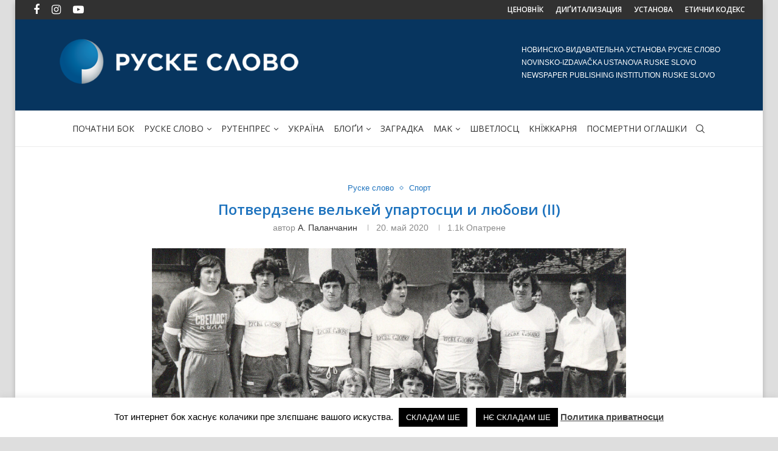

--- FILE ---
content_type: text/html; charset=UTF-8
request_url: https://www.ruskeslovo.com/%D0%BF%D0%BE%D1%82%D0%B2%D0%B5%D1%80%D0%B4%D0%B7%D0%B5%D0%BD%D1%94-%D0%B2%D0%B5%D0%BB%D1%8C%D0%BA%D0%B5%D0%B9-%D1%83%D0%BF%D0%B0%D1%80%D1%82%D0%BE%D1%81%D1%86%D0%B8-%D0%B8-%D0%BB%D1%8E%D0%B1%D0%BE/
body_size: 99219
content:
<!DOCTYPE html>
<html dir="ltr" lang="sr-RU" prefix="og: https://ogp.me/ns#">
<head>
    <meta charset="UTF-8">
    <meta http-equiv="X-UA-Compatible" content="IE=edge">
    <meta name="viewport" content="width=device-width, initial-scale=1">
    <link rel="profile" href="http://gmpg.org/xfn/11"/>
	        <link rel="shortcut icon" href="https://www.ruskeslovo.com/wp-content/uploads/2016/02/faviconruske.png"
              type="image/x-icon"/>
        <link rel="apple-touch-icon" sizes="180x180" href="https://www.ruskeslovo.com/wp-content/uploads/2016/02/faviconruske.png">
	    <link rel="alternate" type="application/rss+xml" title="Руске слово RSS Feed"
          href="https://www.ruskeslovo.com/feed/"/>
    <link rel="alternate" type="application/atom+xml" title="Руске слово Atom Feed"
          href="https://www.ruskeslovo.com/feed/atom/"/>
    <link rel="pingback" href="https://www.ruskeslovo.com/xmlrpc.php"/>
    <!--[if lt IE 9]>
	<script src="https://www.ruskeslovo.com/wp-content/themes/soledad/js/html5.js"></script>
	<![endif]-->
	<title>Потвердзенє велькей упартосци и любови (II) | Руске слово</title>
<link rel='preconnect' href='https://fonts.googleapis.com' />
<link rel='preconnect' href='https://fonts.gstatic.com' />
<meta http-equiv='x-dns-prefetch-control' content='on'>
<link rel='dns-prefetch' href='//fonts.googleapis.com' />
<link rel='dns-prefetch' href='//fonts.gstatic.com' />
<link rel='dns-prefetch' href='//s.gravatar.com' />
<link rel='dns-prefetch' href='//www.google-analytics.com' />

		<!-- All in One SEO 4.9.3 - aioseo.com -->
	<meta name="description" content="Состав екипи у сезони 1968/69. року бул ощербени цо ше одражело и на резултати. Од дзешец стретнуцох Русин зазначел три побиди, а на седем стретнуцох страцел – бул на трецим месце од сподку. У ярнєй часци Русиновци ше дакус таргли, та першенство закончели у штредку таблїчки. На концу єшеньскей часци новей сезони Русин ознова бул на" />
	<meta name="robots" content="max-image-preview:large" />
	<meta name="author" content="а. паланчанин"/>
	<link rel="canonical" href="https://www.ruskeslovo.com/%d0%bf%d0%be%d1%82%d0%b2%d0%b5%d1%80%d0%b4%d0%b7%d0%b5%d0%bd%d1%94-%d0%b2%d0%b5%d0%bb%d1%8c%d0%ba%d0%b5%d0%b9-%d1%83%d0%bf%d0%b0%d1%80%d1%82%d0%be%d1%81%d1%86%d0%b8-%d0%b8-%d0%bb%d1%8e%d0%b1%d0%be/" />
	<meta name="generator" content="All in One SEO (AIOSEO) 4.9.3" />
		<meta property="og:locale" content="en_US" />
		<meta property="og:site_name" content="Руске слово → Новинско-видавательна установа „Руске слово”" />
		<meta property="og:type" content="article" />
		<meta property="og:title" content="Потвердзенє велькей упартосци и любови (II) | Руске слово" />
		<meta property="og:description" content="Состав екипи у сезони 1968/69. року бул ощербени цо ше одражело и на резултати. Од дзешец стретнуцох Русин зазначел три побиди, а на седем стретнуцох страцел – бул на трецим месце од сподку. У ярнєй часци Русиновци ше дакус таргли, та першенство закончели у штредку таблїчки. На концу єшеньскей часци новей сезони Русин ознова бул на" />
		<meta property="og:url" content="https://www.ruskeslovo.com/%d0%bf%d0%be%d1%82%d0%b2%d0%b5%d1%80%d0%b4%d0%b7%d0%b5%d0%bd%d1%94-%d0%b2%d0%b5%d0%bb%d1%8c%d0%ba%d0%b5%d0%b9-%d1%83%d0%bf%d0%b0%d1%80%d1%82%d0%be%d1%81%d1%86%d0%b8-%d0%b8-%d0%bb%d1%8e%d0%b1%d0%be/" />
		<meta property="og:image" content="https://www.ruskeslovo.com/wp-content/uploads/2020/05/LXI-34-3123-26-08-2005-b.12-Ruski-kerestur-rusin-rukomet-Untitled-61.jpg" />
		<meta property="og:image:secure_url" content="https://www.ruskeslovo.com/wp-content/uploads/2020/05/LXI-34-3123-26-08-2005-b.12-Ruski-kerestur-rusin-rukomet-Untitled-61.jpg" />
		<meta property="og:image:width" content="1170" />
		<meta property="og:image:height" content="650" />
		<meta property="article:published_time" content="2020-05-19T23:38:58+00:00" />
		<meta property="article:modified_time" content="2020-05-25T09:18:24+00:00" />
		<meta name="twitter:card" content="summary_large_image" />
		<meta name="twitter:title" content="Потвердзенє велькей упартосци и любови (II) | Руске слово" />
		<meta name="twitter:description" content="Состав екипи у сезони 1968/69. року бул ощербени цо ше одражело и на резултати. Од дзешец стретнуцох Русин зазначел три побиди, а на седем стретнуцох страцел – бул на трецим месце од сподку. У ярнєй часци Русиновци ше дакус таргли, та першенство закончели у штредку таблїчки. На концу єшеньскей часци новей сезони Русин ознова бул на" />
		<meta name="twitter:image" content="https://www.ruskeslovo.com/wp-content/uploads/2020/05/LXI-34-3123-26-08-2005-b.12-Ruski-kerestur-rusin-rukomet-Untitled-61.jpg" />
		<script type="application/ld+json" class="aioseo-schema">
			{"@context":"https:\/\/schema.org","@graph":[{"@type":"Article","@id":"https:\/\/www.ruskeslovo.com\/%d0%bf%d0%be%d1%82%d0%b2%d0%b5%d1%80%d0%b4%d0%b7%d0%b5%d0%bd%d1%94-%d0%b2%d0%b5%d0%bb%d1%8c%d0%ba%d0%b5%d0%b9-%d1%83%d0%bf%d0%b0%d1%80%d1%82%d0%be%d1%81%d1%86%d0%b8-%d0%b8-%d0%bb%d1%8e%d0%b1%d0%be\/#article","name":"\u041f\u043e\u0442\u0432\u0435\u0440\u0434\u0437\u0435\u043d\u0454 \u0432\u0435\u043b\u044c\u043a\u0435\u0439 \u0443\u043f\u0430\u0440\u0442\u043e\u0441\u0446\u0438 \u0438 \u043b\u044e\u0431\u043e\u0432\u0438 (II) | \u0420\u0443\u0441\u043a\u0435 \u0441\u043b\u043e\u0432\u043e","headline":"\u041f\u043e\u0442\u0432\u0435\u0440\u0434\u0437\u0435\u043d\u0454 \u0432\u0435\u043b\u044c\u043a\u0435\u0439 \u0443\u043f\u0430\u0440\u0442\u043e\u0441\u0446\u0438 \u0438 \u043b\u044e\u0431\u043e\u0432\u0438 (II)","author":{"@id":"https:\/\/www.ruskeslovo.com\/author\/jasmadm\/#author"},"publisher":{"@id":"https:\/\/www.ruskeslovo.com\/#organization"},"image":{"@type":"ImageObject","url":"https:\/\/www.ruskeslovo.com\/wp-content\/uploads\/2020\/05\/LXI-34-3123-26-08-2005-b.12-Ruski-kerestur-rusin-rukomet-Untitled-61.jpg","width":1170,"height":650},"datePublished":"2020-05-20T01:38:58+02:00","dateModified":"2020-05-25T11:18:24+02:00","inLanguage":"sr-RU","mainEntityOfPage":{"@id":"https:\/\/www.ruskeslovo.com\/%d0%bf%d0%be%d1%82%d0%b2%d0%b5%d1%80%d0%b4%d0%b7%d0%b5%d0%bd%d1%94-%d0%b2%d0%b5%d0%bb%d1%8c%d0%ba%d0%b5%d0%b9-%d1%83%d0%bf%d0%b0%d1%80%d1%82%d0%be%d1%81%d1%86%d0%b8-%d0%b8-%d0%bb%d1%8e%d0%b1%d0%be\/#webpage"},"isPartOf":{"@id":"https:\/\/www.ruskeslovo.com\/%d0%bf%d0%be%d1%82%d0%b2%d0%b5%d1%80%d0%b4%d0%b7%d0%b5%d0%bd%d1%94-%d0%b2%d0%b5%d0%bb%d1%8c%d0%ba%d0%b5%d0%b9-%d1%83%d0%bf%d0%b0%d1%80%d1%82%d0%be%d1%81%d1%86%d0%b8-%d0%b8-%d0%bb%d1%8e%d0%b1%d0%be\/#webpage"},"articleSection":"\u0420\u0443\u0441\u043a\u0435 \u0441\u043b\u043e\u0432\u043e, \u0421\u043f\u043e\u0440\u0442, \u0420\u0443\u043a\u043e\u043c\u0435\u0440, \u0420\u0443\u043a\u043e\u043c\u0435\u0442\u043d\u0438 \u043a\u043b\u0443\u0431 \u0420\u0443\u0441\u0438\u043d, \u0420\u0443\u0441\u043a\u0435 \u0441\u043b\u043e\u0432\u043e, \u0420\u0443\u0441\u043a\u0438 \u041a\u0435\u0440\u0435\u0441\u0442\u0443\u0440"},{"@type":"BreadcrumbList","@id":"https:\/\/www.ruskeslovo.com\/%d0%bf%d0%be%d1%82%d0%b2%d0%b5%d1%80%d0%b4%d0%b7%d0%b5%d0%bd%d1%94-%d0%b2%d0%b5%d0%bb%d1%8c%d0%ba%d0%b5%d0%b9-%d1%83%d0%bf%d0%b0%d1%80%d1%82%d0%be%d1%81%d1%86%d0%b8-%d0%b8-%d0%bb%d1%8e%d0%b1%d0%be\/#breadcrumblist","itemListElement":[{"@type":"ListItem","@id":"https:\/\/www.ruskeslovo.com#listItem","position":1,"name":"Home","item":"https:\/\/www.ruskeslovo.com","nextItem":{"@type":"ListItem","@id":"https:\/\/www.ruskeslovo.com\/ruske-slovo\/#listItem","name":"\u0420\u0443\u0441\u043a\u0435 \u0441\u043b\u043e\u0432\u043e"}},{"@type":"ListItem","@id":"https:\/\/www.ruskeslovo.com\/ruske-slovo\/#listItem","position":2,"name":"\u0420\u0443\u0441\u043a\u0435 \u0441\u043b\u043e\u0432\u043e","item":"https:\/\/www.ruskeslovo.com\/ruske-slovo\/","nextItem":{"@type":"ListItem","@id":"https:\/\/www.ruskeslovo.com\/ruske-slovo\/rs-sport\/#listItem","name":"\u0421\u043f\u043e\u0440\u0442"},"previousItem":{"@type":"ListItem","@id":"https:\/\/www.ruskeslovo.com#listItem","name":"Home"}},{"@type":"ListItem","@id":"https:\/\/www.ruskeslovo.com\/ruske-slovo\/rs-sport\/#listItem","position":3,"name":"\u0421\u043f\u043e\u0440\u0442","item":"https:\/\/www.ruskeslovo.com\/ruske-slovo\/rs-sport\/","nextItem":{"@type":"ListItem","@id":"https:\/\/www.ruskeslovo.com\/%d0%bf%d0%be%d1%82%d0%b2%d0%b5%d1%80%d0%b4%d0%b7%d0%b5%d0%bd%d1%94-%d0%b2%d0%b5%d0%bb%d1%8c%d0%ba%d0%b5%d0%b9-%d1%83%d0%bf%d0%b0%d1%80%d1%82%d0%be%d1%81%d1%86%d0%b8-%d0%b8-%d0%bb%d1%8e%d0%b1%d0%be\/#listItem","name":"\u041f\u043e\u0442\u0432\u0435\u0440\u0434\u0437\u0435\u043d\u0454 \u0432\u0435\u043b\u044c\u043a\u0435\u0439 \u0443\u043f\u0430\u0440\u0442\u043e\u0441\u0446\u0438 \u0438 \u043b\u044e\u0431\u043e\u0432\u0438 (II)"},"previousItem":{"@type":"ListItem","@id":"https:\/\/www.ruskeslovo.com\/ruske-slovo\/#listItem","name":"\u0420\u0443\u0441\u043a\u0435 \u0441\u043b\u043e\u0432\u043e"}},{"@type":"ListItem","@id":"https:\/\/www.ruskeslovo.com\/%d0%bf%d0%be%d1%82%d0%b2%d0%b5%d1%80%d0%b4%d0%b7%d0%b5%d0%bd%d1%94-%d0%b2%d0%b5%d0%bb%d1%8c%d0%ba%d0%b5%d0%b9-%d1%83%d0%bf%d0%b0%d1%80%d1%82%d0%be%d1%81%d1%86%d0%b8-%d0%b8-%d0%bb%d1%8e%d0%b1%d0%be\/#listItem","position":4,"name":"\u041f\u043e\u0442\u0432\u0435\u0440\u0434\u0437\u0435\u043d\u0454 \u0432\u0435\u043b\u044c\u043a\u0435\u0439 \u0443\u043f\u0430\u0440\u0442\u043e\u0441\u0446\u0438 \u0438 \u043b\u044e\u0431\u043e\u0432\u0438 (II)","previousItem":{"@type":"ListItem","@id":"https:\/\/www.ruskeslovo.com\/ruske-slovo\/rs-sport\/#listItem","name":"\u0421\u043f\u043e\u0440\u0442"}}]},{"@type":"Organization","@id":"https:\/\/www.ruskeslovo.com\/#organization","name":"\u0420\u0443\u0441\u043a\u0435 \u0441\u043b\u043e\u0432\u043e","description":"\u041d\u043e\u0432\u0438\u043d\u0441\u043a\u043e-\u0432\u0438\u0434\u0430\u0432\u0430\u0442\u0435\u043b\u044c\u043d\u0430 \u0443\u0441\u0442\u0430\u043d\u043e\u0432\u0430 \u201e\u0420\u0443\u0441\u043a\u0435 \u0441\u043b\u043e\u0432\u043e\u201d","url":"https:\/\/www.ruskeslovo.com\/","logo":{"@type":"ImageObject","url":"https:\/\/www.ruskeslovo.com\/wp-content\/uploads\/2023\/02\/Logo-Ruske-Slovo.jpg","@id":"https:\/\/www.ruskeslovo.com\/%d0%bf%d0%be%d1%82%d0%b2%d0%b5%d1%80%d0%b4%d0%b7%d0%b5%d0%bd%d1%94-%d0%b2%d0%b5%d0%bb%d1%8c%d0%ba%d0%b5%d0%b9-%d1%83%d0%bf%d0%b0%d1%80%d1%82%d0%be%d1%81%d1%86%d0%b8-%d0%b8-%d0%bb%d1%8e%d0%b1%d0%be\/#organizationLogo","width":631,"height":575},"image":{"@id":"https:\/\/www.ruskeslovo.com\/%d0%bf%d0%be%d1%82%d0%b2%d0%b5%d1%80%d0%b4%d0%b7%d0%b5%d0%bd%d1%94-%d0%b2%d0%b5%d0%bb%d1%8c%d0%ba%d0%b5%d0%b9-%d1%83%d0%bf%d0%b0%d1%80%d1%82%d0%be%d1%81%d1%86%d0%b8-%d0%b8-%d0%bb%d1%8e%d0%b1%d0%be\/#organizationLogo"}},{"@type":"Person","@id":"https:\/\/www.ruskeslovo.com\/author\/jasmadm\/#author","url":"https:\/\/www.ruskeslovo.com\/author\/jasmadm\/","name":"\u0430. \u043f\u0430\u043b\u0430\u043d\u0447\u0430\u043d\u0438\u043d","image":{"@type":"ImageObject","@id":"https:\/\/www.ruskeslovo.com\/%d0%bf%d0%be%d1%82%d0%b2%d0%b5%d1%80%d0%b4%d0%b7%d0%b5%d0%bd%d1%94-%d0%b2%d0%b5%d0%bb%d1%8c%d0%ba%d0%b5%d0%b9-%d1%83%d0%bf%d0%b0%d1%80%d1%82%d0%be%d1%81%d1%86%d0%b8-%d0%b8-%d0%bb%d1%8e%d0%b1%d0%be\/#authorImage","url":"https:\/\/secure.gravatar.com\/avatar\/c82ad0dccafa5cb9acb082a9855932bb?s=96&d=mm&r=g","width":96,"height":96,"caption":"\u0430. \u043f\u0430\u043b\u0430\u043d\u0447\u0430\u043d\u0438\u043d"}},{"@type":"WebPage","@id":"https:\/\/www.ruskeslovo.com\/%d0%bf%d0%be%d1%82%d0%b2%d0%b5%d1%80%d0%b4%d0%b7%d0%b5%d0%bd%d1%94-%d0%b2%d0%b5%d0%bb%d1%8c%d0%ba%d0%b5%d0%b9-%d1%83%d0%bf%d0%b0%d1%80%d1%82%d0%be%d1%81%d1%86%d0%b8-%d0%b8-%d0%bb%d1%8e%d0%b1%d0%be\/#webpage","url":"https:\/\/www.ruskeslovo.com\/%d0%bf%d0%be%d1%82%d0%b2%d0%b5%d1%80%d0%b4%d0%b7%d0%b5%d0%bd%d1%94-%d0%b2%d0%b5%d0%bb%d1%8c%d0%ba%d0%b5%d0%b9-%d1%83%d0%bf%d0%b0%d1%80%d1%82%d0%be%d1%81%d1%86%d0%b8-%d0%b8-%d0%bb%d1%8e%d0%b1%d0%be\/","name":"\u041f\u043e\u0442\u0432\u0435\u0440\u0434\u0437\u0435\u043d\u0454 \u0432\u0435\u043b\u044c\u043a\u0435\u0439 \u0443\u043f\u0430\u0440\u0442\u043e\u0441\u0446\u0438 \u0438 \u043b\u044e\u0431\u043e\u0432\u0438 (II) | \u0420\u0443\u0441\u043a\u0435 \u0441\u043b\u043e\u0432\u043e","description":"\u0421\u043e\u0441\u0442\u0430\u0432 \u0435\u043a\u0438\u043f\u0438 \u0443 \u0441\u0435\u0437\u043e\u043d\u0438 1968\/69. \u0440\u043e\u043a\u0443 \u0431\u0443\u043b \u043e\u0449\u0435\u0440\u0431\u0435\u043d\u0438 \u0446\u043e \u0448\u0435 \u043e\u0434\u0440\u0430\u0436\u0435\u043b\u043e \u0438 \u043d\u0430 \u0440\u0435\u0437\u0443\u043b\u0442\u0430\u0442\u0438. \u041e\u0434 \u0434\u0437\u0435\u0448\u0435\u0446 \u0441\u0442\u0440\u0435\u0442\u043d\u0443\u0446\u043e\u0445 \u0420\u0443\u0441\u0438\u043d \u0437\u0430\u0437\u043d\u0430\u0447\u0435\u043b \u0442\u0440\u0438 \u043f\u043e\u0431\u0438\u0434\u0438, \u0430 \u043d\u0430 \u0441\u0435\u0434\u0435\u043c \u0441\u0442\u0440\u0435\u0442\u043d\u0443\u0446\u043e\u0445 \u0441\u0442\u0440\u0430\u0446\u0435\u043b \u2013 \u0431\u0443\u043b \u043d\u0430 \u0442\u0440\u0435\u0446\u0438\u043c \u043c\u0435\u0441\u0446\u0435 \u043e\u0434 \u0441\u043f\u043e\u0434\u043a\u0443. \u0423 \u044f\u0440\u043d\u0454\u0439 \u0447\u0430\u0441\u0446\u0438 \u0420\u0443\u0441\u0438\u043d\u043e\u0432\u0446\u0438 \u0448\u0435 \u0434\u0430\u043a\u0443\u0441 \u0442\u0430\u0440\u0433\u043b\u0438, \u0442\u0430 \u043f\u0435\u0440\u0448\u0435\u043d\u0441\u0442\u0432\u043e \u0437\u0430\u043a\u043e\u043d\u0447\u0435\u043b\u0438 \u0443 \u0448\u0442\u0440\u0435\u0434\u043a\u0443 \u0442\u0430\u0431\u043b\u0457\u0447\u043a\u0438. \u041d\u0430 \u043a\u043e\u043d\u0446\u0443 \u0454\u0448\u0435\u043d\u044c\u0441\u043a\u0435\u0439 \u0447\u0430\u0441\u0446\u0438 \u043d\u043e\u0432\u0435\u0439 \u0441\u0435\u0437\u043e\u043d\u0438 \u0420\u0443\u0441\u0438\u043d \u043e\u0437\u043d\u043e\u0432\u0430 \u0431\u0443\u043b \u043d\u0430","inLanguage":"sr-RU","isPartOf":{"@id":"https:\/\/www.ruskeslovo.com\/#website"},"breadcrumb":{"@id":"https:\/\/www.ruskeslovo.com\/%d0%bf%d0%be%d1%82%d0%b2%d0%b5%d1%80%d0%b4%d0%b7%d0%b5%d0%bd%d1%94-%d0%b2%d0%b5%d0%bb%d1%8c%d0%ba%d0%b5%d0%b9-%d1%83%d0%bf%d0%b0%d1%80%d1%82%d0%be%d1%81%d1%86%d0%b8-%d0%b8-%d0%bb%d1%8e%d0%b1%d0%be\/#breadcrumblist"},"author":{"@id":"https:\/\/www.ruskeslovo.com\/author\/jasmadm\/#author"},"creator":{"@id":"https:\/\/www.ruskeslovo.com\/author\/jasmadm\/#author"},"image":{"@type":"ImageObject","url":"https:\/\/www.ruskeslovo.com\/wp-content\/uploads\/2020\/05\/LXI-34-3123-26-08-2005-b.12-Ruski-kerestur-rusin-rukomet-Untitled-61.jpg","@id":"https:\/\/www.ruskeslovo.com\/%d0%bf%d0%be%d1%82%d0%b2%d0%b5%d1%80%d0%b4%d0%b7%d0%b5%d0%bd%d1%94-%d0%b2%d0%b5%d0%bb%d1%8c%d0%ba%d0%b5%d0%b9-%d1%83%d0%bf%d0%b0%d1%80%d1%82%d0%be%d1%81%d1%86%d0%b8-%d0%b8-%d0%bb%d1%8e%d0%b1%d0%be\/#mainImage","width":1170,"height":650},"primaryImageOfPage":{"@id":"https:\/\/www.ruskeslovo.com\/%d0%bf%d0%be%d1%82%d0%b2%d0%b5%d1%80%d0%b4%d0%b7%d0%b5%d0%bd%d1%94-%d0%b2%d0%b5%d0%bb%d1%8c%d0%ba%d0%b5%d0%b9-%d1%83%d0%bf%d0%b0%d1%80%d1%82%d0%be%d1%81%d1%86%d0%b8-%d0%b8-%d0%bb%d1%8e%d0%b1%d0%be\/#mainImage"},"datePublished":"2020-05-20T01:38:58+02:00","dateModified":"2020-05-25T11:18:24+02:00"},{"@type":"WebSite","@id":"https:\/\/www.ruskeslovo.com\/#website","url":"https:\/\/www.ruskeslovo.com\/","name":"\u0420\u0443\u0441\u043a\u0435 \u0441\u043b\u043e\u0432\u043e","description":"\u041d\u043e\u0432\u0438\u043d\u0441\u043a\u043e-\u0432\u0438\u0434\u0430\u0432\u0430\u0442\u0435\u043b\u044c\u043d\u0430 \u0443\u0441\u0442\u0430\u043d\u043e\u0432\u0430 \u201e\u0420\u0443\u0441\u043a\u0435 \u0441\u043b\u043e\u0432\u043e\u201d","inLanguage":"sr-RU","publisher":{"@id":"https:\/\/www.ruskeslovo.com\/#organization"}}]}
		</script>
		<!-- All in One SEO -->

<link rel='dns-prefetch' href='//fonts.googleapis.com' />
<link rel="alternate" type="application/rss+xml" title="Руске слово &raquo; Feed" href="https://www.ruskeslovo.com/feed/" />
<link rel="alternate" type="application/rss+xml" title="Руске слово &raquo; Comments Feed" href="https://www.ruskeslovo.com/comments/feed/" />
<script id="wpp-js" src="https://www.ruskeslovo.com/wp-content/plugins/wordpress-popular-posts/assets/js/wpp.min.js?ver=7.3.3" data-sampling="0" data-sampling-rate="100" data-api-url="https://www.ruskeslovo.com/wp-json/wordpress-popular-posts" data-post-id="102848" data-token="8b1840df11" data-lang="0" data-debug="0" type="text/javascript"></script>
<link rel="alternate" type="application/rss+xml" title="Руске слово &raquo; Потвердзенє велькей упартосци и любови (II) Comments Feed" href="https://www.ruskeslovo.com/%d0%bf%d0%be%d1%82%d0%b2%d0%b5%d1%80%d0%b4%d0%b7%d0%b5%d0%bd%d1%94-%d0%b2%d0%b5%d0%bb%d1%8c%d0%ba%d0%b5%d0%b9-%d1%83%d0%bf%d0%b0%d1%80%d1%82%d0%be%d1%81%d1%86%d0%b8-%d0%b8-%d0%bb%d1%8e%d0%b1%d0%be/feed/" />
		<!-- This site uses the Google Analytics by MonsterInsights plugin v9.11.1 - Using Analytics tracking - https://www.monsterinsights.com/ -->
							<script src="//www.googletagmanager.com/gtag/js?id=G-PFWM4F7SM3"  data-cfasync="false" data-wpfc-render="false" type="text/javascript" async></script>
			<script data-cfasync="false" data-wpfc-render="false" type="text/javascript">
				var mi_version = '9.11.1';
				var mi_track_user = true;
				var mi_no_track_reason = '';
								var MonsterInsightsDefaultLocations = {"page_location":"https:\/\/www.ruskeslovo.com\/%D0%BF%D0%BE%D1%82%D0%B2%D0%B5%D1%80%D0%B4%D0%B7%D0%B5%D0%BD%D1%94-%D0%B2%D0%B5%D0%BB%D1%8C%D0%BA%D0%B5%D0%B9-%D1%83%D0%BF%D0%B0%D1%80%D1%82%D0%BE%D1%81%D1%86%D0%B8-%D0%B8-%D0%BB%D1%8E%D0%B1%D0%BE\/"};
								if ( typeof MonsterInsightsPrivacyGuardFilter === 'function' ) {
					var MonsterInsightsLocations = (typeof MonsterInsightsExcludeQuery === 'object') ? MonsterInsightsPrivacyGuardFilter( MonsterInsightsExcludeQuery ) : MonsterInsightsPrivacyGuardFilter( MonsterInsightsDefaultLocations );
				} else {
					var MonsterInsightsLocations = (typeof MonsterInsightsExcludeQuery === 'object') ? MonsterInsightsExcludeQuery : MonsterInsightsDefaultLocations;
				}

								var disableStrs = [
										'ga-disable-G-PFWM4F7SM3',
									];

				/* Function to detect opted out users */
				function __gtagTrackerIsOptedOut() {
					for (var index = 0; index < disableStrs.length; index++) {
						if (document.cookie.indexOf(disableStrs[index] + '=true') > -1) {
							return true;
						}
					}

					return false;
				}

				/* Disable tracking if the opt-out cookie exists. */
				if (__gtagTrackerIsOptedOut()) {
					for (var index = 0; index < disableStrs.length; index++) {
						window[disableStrs[index]] = true;
					}
				}

				/* Opt-out function */
				function __gtagTrackerOptout() {
					for (var index = 0; index < disableStrs.length; index++) {
						document.cookie = disableStrs[index] + '=true; expires=Thu, 31 Dec 2099 23:59:59 UTC; path=/';
						window[disableStrs[index]] = true;
					}
				}

				if ('undefined' === typeof gaOptout) {
					function gaOptout() {
						__gtagTrackerOptout();
					}
				}
								window.dataLayer = window.dataLayer || [];

				window.MonsterInsightsDualTracker = {
					helpers: {},
					trackers: {},
				};
				if (mi_track_user) {
					function __gtagDataLayer() {
						dataLayer.push(arguments);
					}

					function __gtagTracker(type, name, parameters) {
						if (!parameters) {
							parameters = {};
						}

						if (parameters.send_to) {
							__gtagDataLayer.apply(null, arguments);
							return;
						}

						if (type === 'event') {
														parameters.send_to = monsterinsights_frontend.v4_id;
							var hookName = name;
							if (typeof parameters['event_category'] !== 'undefined') {
								hookName = parameters['event_category'] + ':' + name;
							}

							if (typeof MonsterInsightsDualTracker.trackers[hookName] !== 'undefined') {
								MonsterInsightsDualTracker.trackers[hookName](parameters);
							} else {
								__gtagDataLayer('event', name, parameters);
							}
							
						} else {
							__gtagDataLayer.apply(null, arguments);
						}
					}

					__gtagTracker('js', new Date());
					__gtagTracker('set', {
						'developer_id.dZGIzZG': true,
											});
					if ( MonsterInsightsLocations.page_location ) {
						__gtagTracker('set', MonsterInsightsLocations);
					}
										__gtagTracker('config', 'G-PFWM4F7SM3', {"forceSSL":"true","link_attribution":"true"} );
										window.gtag = __gtagTracker;										(function () {
						/* https://developers.google.com/analytics/devguides/collection/analyticsjs/ */
						/* ga and __gaTracker compatibility shim. */
						var noopfn = function () {
							return null;
						};
						var newtracker = function () {
							return new Tracker();
						};
						var Tracker = function () {
							return null;
						};
						var p = Tracker.prototype;
						p.get = noopfn;
						p.set = noopfn;
						p.send = function () {
							var args = Array.prototype.slice.call(arguments);
							args.unshift('send');
							__gaTracker.apply(null, args);
						};
						var __gaTracker = function () {
							var len = arguments.length;
							if (len === 0) {
								return;
							}
							var f = arguments[len - 1];
							if (typeof f !== 'object' || f === null || typeof f.hitCallback !== 'function') {
								if ('send' === arguments[0]) {
									var hitConverted, hitObject = false, action;
									if ('event' === arguments[1]) {
										if ('undefined' !== typeof arguments[3]) {
											hitObject = {
												'eventAction': arguments[3],
												'eventCategory': arguments[2],
												'eventLabel': arguments[4],
												'value': arguments[5] ? arguments[5] : 1,
											}
										}
									}
									if ('pageview' === arguments[1]) {
										if ('undefined' !== typeof arguments[2]) {
											hitObject = {
												'eventAction': 'page_view',
												'page_path': arguments[2],
											}
										}
									}
									if (typeof arguments[2] === 'object') {
										hitObject = arguments[2];
									}
									if (typeof arguments[5] === 'object') {
										Object.assign(hitObject, arguments[5]);
									}
									if ('undefined' !== typeof arguments[1].hitType) {
										hitObject = arguments[1];
										if ('pageview' === hitObject.hitType) {
											hitObject.eventAction = 'page_view';
										}
									}
									if (hitObject) {
										action = 'timing' === arguments[1].hitType ? 'timing_complete' : hitObject.eventAction;
										hitConverted = mapArgs(hitObject);
										__gtagTracker('event', action, hitConverted);
									}
								}
								return;
							}

							function mapArgs(args) {
								var arg, hit = {};
								var gaMap = {
									'eventCategory': 'event_category',
									'eventAction': 'event_action',
									'eventLabel': 'event_label',
									'eventValue': 'event_value',
									'nonInteraction': 'non_interaction',
									'timingCategory': 'event_category',
									'timingVar': 'name',
									'timingValue': 'value',
									'timingLabel': 'event_label',
									'page': 'page_path',
									'location': 'page_location',
									'title': 'page_title',
									'referrer' : 'page_referrer',
								};
								for (arg in args) {
																		if (!(!args.hasOwnProperty(arg) || !gaMap.hasOwnProperty(arg))) {
										hit[gaMap[arg]] = args[arg];
									} else {
										hit[arg] = args[arg];
									}
								}
								return hit;
							}

							try {
								f.hitCallback();
							} catch (ex) {
							}
						};
						__gaTracker.create = newtracker;
						__gaTracker.getByName = newtracker;
						__gaTracker.getAll = function () {
							return [];
						};
						__gaTracker.remove = noopfn;
						__gaTracker.loaded = true;
						window['__gaTracker'] = __gaTracker;
					})();
									} else {
										console.log("");
					(function () {
						function __gtagTracker() {
							return null;
						}

						window['__gtagTracker'] = __gtagTracker;
						window['gtag'] = __gtagTracker;
					})();
									}
			</script>
							<!-- / Google Analytics by MonsterInsights -->
		<script type="text/javascript">
window._wpemojiSettings = {"baseUrl":"https:\/\/s.w.org\/images\/core\/emoji\/14.0.0\/72x72\/","ext":".png","svgUrl":"https:\/\/s.w.org\/images\/core\/emoji\/14.0.0\/svg\/","svgExt":".svg","source":{"concatemoji":"https:\/\/www.ruskeslovo.com\/wp-includes\/js\/wp-emoji-release.min.js?ver=3d67c4cb3cf25f4859afb16f73ffddb4"}};
/*! This file is auto-generated */
!function(e,a,t){var n,r,o,i=a.createElement("canvas"),p=i.getContext&&i.getContext("2d");function s(e,t){var a=String.fromCharCode,e=(p.clearRect(0,0,i.width,i.height),p.fillText(a.apply(this,e),0,0),i.toDataURL());return p.clearRect(0,0,i.width,i.height),p.fillText(a.apply(this,t),0,0),e===i.toDataURL()}function c(e){var t=a.createElement("script");t.src=e,t.defer=t.type="text/javascript",a.getElementsByTagName("head")[0].appendChild(t)}for(o=Array("flag","emoji"),t.supports={everything:!0,everythingExceptFlag:!0},r=0;r<o.length;r++)t.supports[o[r]]=function(e){if(p&&p.fillText)switch(p.textBaseline="top",p.font="600 32px Arial",e){case"flag":return s([127987,65039,8205,9895,65039],[127987,65039,8203,9895,65039])?!1:!s([55356,56826,55356,56819],[55356,56826,8203,55356,56819])&&!s([55356,57332,56128,56423,56128,56418,56128,56421,56128,56430,56128,56423,56128,56447],[55356,57332,8203,56128,56423,8203,56128,56418,8203,56128,56421,8203,56128,56430,8203,56128,56423,8203,56128,56447]);case"emoji":return!s([129777,127995,8205,129778,127999],[129777,127995,8203,129778,127999])}return!1}(o[r]),t.supports.everything=t.supports.everything&&t.supports[o[r]],"flag"!==o[r]&&(t.supports.everythingExceptFlag=t.supports.everythingExceptFlag&&t.supports[o[r]]);t.supports.everythingExceptFlag=t.supports.everythingExceptFlag&&!t.supports.flag,t.DOMReady=!1,t.readyCallback=function(){t.DOMReady=!0},t.supports.everything||(n=function(){t.readyCallback()},a.addEventListener?(a.addEventListener("DOMContentLoaded",n,!1),e.addEventListener("load",n,!1)):(e.attachEvent("onload",n),a.attachEvent("onreadystatechange",function(){"complete"===a.readyState&&t.readyCallback()})),(e=t.source||{}).concatemoji?c(e.concatemoji):e.wpemoji&&e.twemoji&&(c(e.twemoji),c(e.wpemoji)))}(window,document,window._wpemojiSettings);
</script>
<style type="text/css">
img.wp-smiley,
img.emoji {
	display: inline !important;
	border: none !important;
	box-shadow: none !important;
	height: 1em !important;
	width: 1em !important;
	margin: 0 0.07em !important;
	vertical-align: -0.1em !important;
	background: none !important;
	padding: 0 !important;
}
</style>
	
<link rel='stylesheet' id='wp-block-library-css' href='https://www.ruskeslovo.com/wp-includes/css/dist/block-library/style.min.css?ver=3d67c4cb3cf25f4859afb16f73ffddb4' type='text/css' media='all' />
<style id='wp-block-library-theme-inline-css' type='text/css'>
.wp-block-audio figcaption{color:#555;font-size:13px;text-align:center}.is-dark-theme .wp-block-audio figcaption{color:hsla(0,0%,100%,.65)}.wp-block-audio{margin:0 0 1em}.wp-block-code{border:1px solid #ccc;border-radius:4px;font-family:Menlo,Consolas,monaco,monospace;padding:.8em 1em}.wp-block-embed figcaption{color:#555;font-size:13px;text-align:center}.is-dark-theme .wp-block-embed figcaption{color:hsla(0,0%,100%,.65)}.wp-block-embed{margin:0 0 1em}.blocks-gallery-caption{color:#555;font-size:13px;text-align:center}.is-dark-theme .blocks-gallery-caption{color:hsla(0,0%,100%,.65)}.wp-block-image figcaption{color:#555;font-size:13px;text-align:center}.is-dark-theme .wp-block-image figcaption{color:hsla(0,0%,100%,.65)}.wp-block-image{margin:0 0 1em}.wp-block-pullquote{border-top:4px solid;border-bottom:4px solid;margin-bottom:1.75em;color:currentColor}.wp-block-pullquote__citation,.wp-block-pullquote cite,.wp-block-pullquote footer{color:currentColor;text-transform:uppercase;font-size:.8125em;font-style:normal}.wp-block-quote{border-left:.25em solid;margin:0 0 1.75em;padding-left:1em}.wp-block-quote cite,.wp-block-quote footer{color:currentColor;font-size:.8125em;position:relative;font-style:normal}.wp-block-quote.has-text-align-right{border-left:none;border-right:.25em solid;padding-left:0;padding-right:1em}.wp-block-quote.has-text-align-center{border:none;padding-left:0}.wp-block-quote.is-large,.wp-block-quote.is-style-large,.wp-block-quote.is-style-plain{border:none}.wp-block-search .wp-block-search__label{font-weight:700}.wp-block-search__button{border:1px solid #ccc;padding:.375em .625em}:where(.wp-block-group.has-background){padding:1.25em 2.375em}.wp-block-separator.has-css-opacity{opacity:.4}.wp-block-separator{border:none;border-bottom:2px solid;margin-left:auto;margin-right:auto}.wp-block-separator.has-alpha-channel-opacity{opacity:1}.wp-block-separator:not(.is-style-wide):not(.is-style-dots){width:100px}.wp-block-separator.has-background:not(.is-style-dots){border-bottom:none;height:1px}.wp-block-separator.has-background:not(.is-style-wide):not(.is-style-dots){height:2px}.wp-block-table{margin:"0 0 1em 0"}.wp-block-table thead{border-bottom:3px solid}.wp-block-table tfoot{border-top:3px solid}.wp-block-table td,.wp-block-table th{word-break:normal}.wp-block-table figcaption{color:#555;font-size:13px;text-align:center}.is-dark-theme .wp-block-table figcaption{color:hsla(0,0%,100%,.65)}.wp-block-video figcaption{color:#555;font-size:13px;text-align:center}.is-dark-theme .wp-block-video figcaption{color:hsla(0,0%,100%,.65)}.wp-block-video{margin:0 0 1em}.wp-block-template-part.has-background{padding:1.25em 2.375em;margin-top:0;margin-bottom:0}
</style>
<link rel='stylesheet' id='aioseo/css/src/vue/standalone/blocks/table-of-contents/global.scss-css' href='https://www.ruskeslovo.com/wp-content/plugins/all-in-one-seo-pack/dist/Lite/assets/css/table-of-contents/global.e90f6d47.css?ver=4.9.3' type='text/css' media='all' />
<link rel='stylesheet' id='classic-theme-styles-css' href='https://www.ruskeslovo.com/wp-includes/css/classic-themes.min.css?ver=1' type='text/css' media='all' />
<style id='global-styles-inline-css' type='text/css'>
body{--wp--preset--color--black: #000000;--wp--preset--color--cyan-bluish-gray: #abb8c3;--wp--preset--color--white: #ffffff;--wp--preset--color--pale-pink: #f78da7;--wp--preset--color--vivid-red: #cf2e2e;--wp--preset--color--luminous-vivid-orange: #ff6900;--wp--preset--color--luminous-vivid-amber: #fcb900;--wp--preset--color--light-green-cyan: #7bdcb5;--wp--preset--color--vivid-green-cyan: #00d084;--wp--preset--color--pale-cyan-blue: #8ed1fc;--wp--preset--color--vivid-cyan-blue: #0693e3;--wp--preset--color--vivid-purple: #9b51e0;--wp--preset--gradient--vivid-cyan-blue-to-vivid-purple: linear-gradient(135deg,rgba(6,147,227,1) 0%,rgb(155,81,224) 100%);--wp--preset--gradient--light-green-cyan-to-vivid-green-cyan: linear-gradient(135deg,rgb(122,220,180) 0%,rgb(0,208,130) 100%);--wp--preset--gradient--luminous-vivid-amber-to-luminous-vivid-orange: linear-gradient(135deg,rgba(252,185,0,1) 0%,rgba(255,105,0,1) 100%);--wp--preset--gradient--luminous-vivid-orange-to-vivid-red: linear-gradient(135deg,rgba(255,105,0,1) 0%,rgb(207,46,46) 100%);--wp--preset--gradient--very-light-gray-to-cyan-bluish-gray: linear-gradient(135deg,rgb(238,238,238) 0%,rgb(169,184,195) 100%);--wp--preset--gradient--cool-to-warm-spectrum: linear-gradient(135deg,rgb(74,234,220) 0%,rgb(151,120,209) 20%,rgb(207,42,186) 40%,rgb(238,44,130) 60%,rgb(251,105,98) 80%,rgb(254,248,76) 100%);--wp--preset--gradient--blush-light-purple: linear-gradient(135deg,rgb(255,206,236) 0%,rgb(152,150,240) 100%);--wp--preset--gradient--blush-bordeaux: linear-gradient(135deg,rgb(254,205,165) 0%,rgb(254,45,45) 50%,rgb(107,0,62) 100%);--wp--preset--gradient--luminous-dusk: linear-gradient(135deg,rgb(255,203,112) 0%,rgb(199,81,192) 50%,rgb(65,88,208) 100%);--wp--preset--gradient--pale-ocean: linear-gradient(135deg,rgb(255,245,203) 0%,rgb(182,227,212) 50%,rgb(51,167,181) 100%);--wp--preset--gradient--electric-grass: linear-gradient(135deg,rgb(202,248,128) 0%,rgb(113,206,126) 100%);--wp--preset--gradient--midnight: linear-gradient(135deg,rgb(2,3,129) 0%,rgb(40,116,252) 100%);--wp--preset--duotone--dark-grayscale: url('#wp-duotone-dark-grayscale');--wp--preset--duotone--grayscale: url('#wp-duotone-grayscale');--wp--preset--duotone--purple-yellow: url('#wp-duotone-purple-yellow');--wp--preset--duotone--blue-red: url('#wp-duotone-blue-red');--wp--preset--duotone--midnight: url('#wp-duotone-midnight');--wp--preset--duotone--magenta-yellow: url('#wp-duotone-magenta-yellow');--wp--preset--duotone--purple-green: url('#wp-duotone-purple-green');--wp--preset--duotone--blue-orange: url('#wp-duotone-blue-orange');--wp--preset--font-size--small: 12px;--wp--preset--font-size--medium: 20px;--wp--preset--font-size--large: 32px;--wp--preset--font-size--x-large: 42px;--wp--preset--font-size--normal: 14px;--wp--preset--font-size--huge: 42px;--wp--preset--spacing--20: 0.44rem;--wp--preset--spacing--30: 0.67rem;--wp--preset--spacing--40: 1rem;--wp--preset--spacing--50: 1.5rem;--wp--preset--spacing--60: 2.25rem;--wp--preset--spacing--70: 3.38rem;--wp--preset--spacing--80: 5.06rem;}:where(.is-layout-flex){gap: 0.5em;}body .is-layout-flow > .alignleft{float: left;margin-inline-start: 0;margin-inline-end: 2em;}body .is-layout-flow > .alignright{float: right;margin-inline-start: 2em;margin-inline-end: 0;}body .is-layout-flow > .aligncenter{margin-left: auto !important;margin-right: auto !important;}body .is-layout-constrained > .alignleft{float: left;margin-inline-start: 0;margin-inline-end: 2em;}body .is-layout-constrained > .alignright{float: right;margin-inline-start: 2em;margin-inline-end: 0;}body .is-layout-constrained > .aligncenter{margin-left: auto !important;margin-right: auto !important;}body .is-layout-constrained > :where(:not(.alignleft):not(.alignright):not(.alignfull)){max-width: var(--wp--style--global--content-size);margin-left: auto !important;margin-right: auto !important;}body .is-layout-constrained > .alignwide{max-width: var(--wp--style--global--wide-size);}body .is-layout-flex{display: flex;}body .is-layout-flex{flex-wrap: wrap;align-items: center;}body .is-layout-flex > *{margin: 0;}:where(.wp-block-columns.is-layout-flex){gap: 2em;}.has-black-color{color: var(--wp--preset--color--black) !important;}.has-cyan-bluish-gray-color{color: var(--wp--preset--color--cyan-bluish-gray) !important;}.has-white-color{color: var(--wp--preset--color--white) !important;}.has-pale-pink-color{color: var(--wp--preset--color--pale-pink) !important;}.has-vivid-red-color{color: var(--wp--preset--color--vivid-red) !important;}.has-luminous-vivid-orange-color{color: var(--wp--preset--color--luminous-vivid-orange) !important;}.has-luminous-vivid-amber-color{color: var(--wp--preset--color--luminous-vivid-amber) !important;}.has-light-green-cyan-color{color: var(--wp--preset--color--light-green-cyan) !important;}.has-vivid-green-cyan-color{color: var(--wp--preset--color--vivid-green-cyan) !important;}.has-pale-cyan-blue-color{color: var(--wp--preset--color--pale-cyan-blue) !important;}.has-vivid-cyan-blue-color{color: var(--wp--preset--color--vivid-cyan-blue) !important;}.has-vivid-purple-color{color: var(--wp--preset--color--vivid-purple) !important;}.has-black-background-color{background-color: var(--wp--preset--color--black) !important;}.has-cyan-bluish-gray-background-color{background-color: var(--wp--preset--color--cyan-bluish-gray) !important;}.has-white-background-color{background-color: var(--wp--preset--color--white) !important;}.has-pale-pink-background-color{background-color: var(--wp--preset--color--pale-pink) !important;}.has-vivid-red-background-color{background-color: var(--wp--preset--color--vivid-red) !important;}.has-luminous-vivid-orange-background-color{background-color: var(--wp--preset--color--luminous-vivid-orange) !important;}.has-luminous-vivid-amber-background-color{background-color: var(--wp--preset--color--luminous-vivid-amber) !important;}.has-light-green-cyan-background-color{background-color: var(--wp--preset--color--light-green-cyan) !important;}.has-vivid-green-cyan-background-color{background-color: var(--wp--preset--color--vivid-green-cyan) !important;}.has-pale-cyan-blue-background-color{background-color: var(--wp--preset--color--pale-cyan-blue) !important;}.has-vivid-cyan-blue-background-color{background-color: var(--wp--preset--color--vivid-cyan-blue) !important;}.has-vivid-purple-background-color{background-color: var(--wp--preset--color--vivid-purple) !important;}.has-black-border-color{border-color: var(--wp--preset--color--black) !important;}.has-cyan-bluish-gray-border-color{border-color: var(--wp--preset--color--cyan-bluish-gray) !important;}.has-white-border-color{border-color: var(--wp--preset--color--white) !important;}.has-pale-pink-border-color{border-color: var(--wp--preset--color--pale-pink) !important;}.has-vivid-red-border-color{border-color: var(--wp--preset--color--vivid-red) !important;}.has-luminous-vivid-orange-border-color{border-color: var(--wp--preset--color--luminous-vivid-orange) !important;}.has-luminous-vivid-amber-border-color{border-color: var(--wp--preset--color--luminous-vivid-amber) !important;}.has-light-green-cyan-border-color{border-color: var(--wp--preset--color--light-green-cyan) !important;}.has-vivid-green-cyan-border-color{border-color: var(--wp--preset--color--vivid-green-cyan) !important;}.has-pale-cyan-blue-border-color{border-color: var(--wp--preset--color--pale-cyan-blue) !important;}.has-vivid-cyan-blue-border-color{border-color: var(--wp--preset--color--vivid-cyan-blue) !important;}.has-vivid-purple-border-color{border-color: var(--wp--preset--color--vivid-purple) !important;}.has-vivid-cyan-blue-to-vivid-purple-gradient-background{background: var(--wp--preset--gradient--vivid-cyan-blue-to-vivid-purple) !important;}.has-light-green-cyan-to-vivid-green-cyan-gradient-background{background: var(--wp--preset--gradient--light-green-cyan-to-vivid-green-cyan) !important;}.has-luminous-vivid-amber-to-luminous-vivid-orange-gradient-background{background: var(--wp--preset--gradient--luminous-vivid-amber-to-luminous-vivid-orange) !important;}.has-luminous-vivid-orange-to-vivid-red-gradient-background{background: var(--wp--preset--gradient--luminous-vivid-orange-to-vivid-red) !important;}.has-very-light-gray-to-cyan-bluish-gray-gradient-background{background: var(--wp--preset--gradient--very-light-gray-to-cyan-bluish-gray) !important;}.has-cool-to-warm-spectrum-gradient-background{background: var(--wp--preset--gradient--cool-to-warm-spectrum) !important;}.has-blush-light-purple-gradient-background{background: var(--wp--preset--gradient--blush-light-purple) !important;}.has-blush-bordeaux-gradient-background{background: var(--wp--preset--gradient--blush-bordeaux) !important;}.has-luminous-dusk-gradient-background{background: var(--wp--preset--gradient--luminous-dusk) !important;}.has-pale-ocean-gradient-background{background: var(--wp--preset--gradient--pale-ocean) !important;}.has-electric-grass-gradient-background{background: var(--wp--preset--gradient--electric-grass) !important;}.has-midnight-gradient-background{background: var(--wp--preset--gradient--midnight) !important;}.has-small-font-size{font-size: var(--wp--preset--font-size--small) !important;}.has-medium-font-size{font-size: var(--wp--preset--font-size--medium) !important;}.has-large-font-size{font-size: var(--wp--preset--font-size--large) !important;}.has-x-large-font-size{font-size: var(--wp--preset--font-size--x-large) !important;}
.wp-block-navigation a:where(:not(.wp-element-button)){color: inherit;}
:where(.wp-block-columns.is-layout-flex){gap: 2em;}
.wp-block-pullquote{font-size: 1.5em;line-height: 1.6;}
</style>
<link rel='stylesheet' id='cookie-law-info-css' href='https://www.ruskeslovo.com/wp-content/plugins/cookie-law-info/legacy/public/css/cookie-law-info-public.css?ver=3.3.9.1' type='text/css' media='all' />
<link rel='stylesheet' id='cookie-law-info-gdpr-css' href='https://www.ruskeslovo.com/wp-content/plugins/cookie-law-info/legacy/public/css/cookie-law-info-gdpr.css?ver=3.3.9.1' type='text/css' media='all' />
<link rel='stylesheet' id='responsive-lightbox-swipebox-css' href='https://www.ruskeslovo.com/wp-content/plugins/responsive-lightbox/assets/swipebox/swipebox.min.css?ver=1.5.2' type='text/css' media='all' />
<link rel='stylesheet' id='wordpress-popular-posts-css-css' href='https://www.ruskeslovo.com/wp-content/plugins/wordpress-popular-posts/assets/css/wpp.css?ver=7.3.3' type='text/css' media='all' />
<link rel='stylesheet' id='penci-fonts-css' href='https://fonts.googleapis.com/css?family=Open+Sans%3A300%2C300italic%2C400%2C400italic%2C500%2C500italic%2C600%2C600italic%2C700%2C700italic%2C800%2C800italic%26subset%3Dlatin%2Ccyrillic%2Ccyrillic-ext%2Cgreek%2Cgreek-ext%2Clatin-ext&#038;display=swap&#038;ver=8.2.8' type='text/css' media='all' />
<link rel='stylesheet' id='penci-main-style-css' href='https://www.ruskeslovo.com/wp-content/themes/soledad/main.css?ver=8.2.8' type='text/css' media='all' />
<link rel='stylesheet' id='penci-font-awesomeold-css' href='https://www.ruskeslovo.com/wp-content/themes/soledad/css/font-awesome.4.7.0.swap.min.css?ver=4.7.0' type='text/css' media='all' />
<link rel='stylesheet' id='penci_icon-css' href='https://www.ruskeslovo.com/wp-content/themes/soledad/css/penci-icon.css?ver=8.2.8' type='text/css' media='all' />
<link rel='stylesheet' id='penci_style-css' href='https://www.ruskeslovo.com/wp-content/themes/soledad/style.css?ver=8.2.8' type='text/css' media='all' />
<link rel='stylesheet' id='penci_social_counter-css' href='https://www.ruskeslovo.com/wp-content/themes/soledad/css/social-counter.css?ver=8.2.8' type='text/css' media='all' />
<link rel='stylesheet' id='dflip-style-css' href='https://www.ruskeslovo.com/wp-content/plugins/3d-flipbook-dflip-lite/assets/css/dflip.min.css?ver=2.4.20' type='text/css' media='all' />
<script type='text/javascript' src='https://www.ruskeslovo.com/wp-content/plugins/google-analytics-for-wordpress/assets/js/frontend-gtag.min.js?ver=9.11.1' id='monsterinsights-frontend-script-js'></script>
<script data-cfasync="false" data-wpfc-render="false" type="text/javascript" id='monsterinsights-frontend-script-js-extra'>/* <![CDATA[ */
var monsterinsights_frontend = {"js_events_tracking":"true","download_extensions":"doc,pdf,ppt,zip,xls,docx,pptx,xlsx","inbound_paths":"[{\"path\":\"\\\/go\\\/\",\"label\":\"affiliate\"},{\"path\":\"\\\/recommend\\\/\",\"label\":\"affiliate\"}]","home_url":"https:\/\/www.ruskeslovo.com","hash_tracking":"false","v4_id":"G-PFWM4F7SM3"};/* ]]> */
</script>
<script type='text/javascript' src='https://www.ruskeslovo.com/wp-includes/js/jquery/jquery.min.js?ver=3.6.1' id='jquery-core-js'></script>
<script type='text/javascript' src='https://www.ruskeslovo.com/wp-includes/js/jquery/jquery-migrate.min.js?ver=3.3.2' id='jquery-migrate-js'></script>
<script type='text/javascript' id='cookie-law-info-js-extra'>
/* <![CDATA[ */
var Cli_Data = {"nn_cookie_ids":[],"cookielist":[],"non_necessary_cookies":[],"ccpaEnabled":"","ccpaRegionBased":"","ccpaBarEnabled":"","strictlyEnabled":["necessary","obligatoire"],"ccpaType":"gdpr","js_blocking":"","custom_integration":"","triggerDomRefresh":"","secure_cookies":""};
var cli_cookiebar_settings = {"animate_speed_hide":"500","animate_speed_show":"500","background":"#FFF","border":"#b1a6a6c2","border_on":"","button_1_button_colour":"#000","button_1_button_hover":"#000000","button_1_link_colour":"#fff","button_1_as_button":"1","button_1_new_win":"","button_2_button_colour":"#333","button_2_button_hover":"#292929","button_2_link_colour":"#444","button_2_as_button":"","button_2_hidebar":"","button_3_button_colour":"#000","button_3_button_hover":"#000000","button_3_link_colour":"#fff","button_3_as_button":"1","button_3_new_win":"","button_4_button_colour":"#000","button_4_button_hover":"#000000","button_4_link_colour":"#62a329","button_4_as_button":"","button_7_button_colour":"#61a229","button_7_button_hover":"#4e8221","button_7_link_colour":"#fff","button_7_as_button":"1","button_7_new_win":"","font_family":"inherit","header_fix":"","notify_animate_hide":"1","notify_animate_show":"","notify_div_id":"#cookie-law-info-bar","notify_position_horizontal":"right","notify_position_vertical":"bottom","scroll_close":"","scroll_close_reload":"","accept_close_reload":"","reject_close_reload":"","showagain_tab":"","showagain_background":"#fff","showagain_border":"#000","showagain_div_id":"#cookie-law-info-again","showagain_x_position":"100px","text":"#000","show_once_yn":"","show_once":"10000","logging_on":"","as_popup":"","popup_overlay":"1","bar_heading_text":"","cookie_bar_as":"banner","popup_showagain_position":"bottom-right","widget_position":"left"};
var log_object = {"ajax_url":"https:\/\/www.ruskeslovo.com\/wp-admin\/admin-ajax.php"};
/* ]]> */
</script>
<script type='text/javascript' src='https://www.ruskeslovo.com/wp-content/plugins/cookie-law-info/legacy/public/js/cookie-law-info-public.js?ver=3.3.9.1' id='cookie-law-info-js'></script>
<script type='text/javascript' src='https://www.ruskeslovo.com/wp-content/plugins/responsive-lightbox/assets/infinitescroll/infinite-scroll.pkgd.min.js?ver=4.0.1' id='responsive-lightbox-infinite-scroll-js'></script>
<link rel="https://api.w.org/" href="https://www.ruskeslovo.com/wp-json/" /><link rel="alternate" type="application/json" href="https://www.ruskeslovo.com/wp-json/wp/v2/posts/102848" /><link rel="EditURI" type="application/rsd+xml" title="RSD" href="https://www.ruskeslovo.com/xmlrpc.php?rsd" />
<link rel="wlwmanifest" type="application/wlwmanifest+xml" href="https://www.ruskeslovo.com/wp-includes/wlwmanifest.xml" />

<link rel='shortlink' href='https://www.ruskeslovo.com/?p=102848' />
<link rel="alternate" type="application/json+oembed" href="https://www.ruskeslovo.com/wp-json/oembed/1.0/embed?url=https%3A%2F%2Fwww.ruskeslovo.com%2F%25d0%25bf%25d0%25be%25d1%2582%25d0%25b2%25d0%25b5%25d1%2580%25d0%25b4%25d0%25b7%25d0%25b5%25d0%25bd%25d1%2594-%25d0%25b2%25d0%25b5%25d0%25bb%25d1%258c%25d0%25ba%25d0%25b5%25d0%25b9-%25d1%2583%25d0%25bf%25d0%25b0%25d1%2580%25d1%2582%25d0%25be%25d1%2581%25d1%2586%25d0%25b8-%25d0%25b8-%25d0%25bb%25d1%258e%25d0%25b1%25d0%25be%2F" />
<link rel="alternate" type="text/xml+oembed" href="https://www.ruskeslovo.com/wp-json/oembed/1.0/embed?url=https%3A%2F%2Fwww.ruskeslovo.com%2F%25d0%25bf%25d0%25be%25d1%2582%25d0%25b2%25d0%25b5%25d1%2580%25d0%25b4%25d0%25b7%25d0%25b5%25d0%25bd%25d1%2594-%25d0%25b2%25d0%25b5%25d0%25bb%25d1%258c%25d0%25ba%25d0%25b5%25d0%25b9-%25d1%2583%25d0%25bf%25d0%25b0%25d1%2580%25d1%2582%25d0%25be%25d1%2581%25d1%2586%25d0%25b8-%25d0%25b8-%25d0%25bb%25d1%258e%25d0%25b1%25d0%25be%2F&#038;format=xml" />
<script>var portfolioDataJs = portfolioDataJs || [];</script>            <style id="wpp-loading-animation-styles">@-webkit-keyframes bgslide{from{background-position-x:0}to{background-position-x:-200%}}@keyframes bgslide{from{background-position-x:0}to{background-position-x:-200%}}.wpp-widget-block-placeholder,.wpp-shortcode-placeholder{margin:0 auto;width:60px;height:3px;background:#dd3737;background:linear-gradient(90deg,#dd3737 0%,#571313 10%,#dd3737 100%);background-size:200% auto;border-radius:3px;-webkit-animation:bgslide 1s infinite linear;animation:bgslide 1s infinite linear}</style>
            <style id="penci-custom-style" type="text/css">body{ --pcbg-cl: #fff; --pctext-cl: #313131; --pcborder-cl: #dedede; --pcheading-cl: #313131; --pcmeta-cl: #888888; --pcaccent-cl: #6eb48c; --pcbody-font: 'PT Serif', serif; --pchead-font: 'Raleway', sans-serif; --pchead-wei: bold; } .single.penci-body-single-style-5 #header, .single.penci-body-single-style-6 #header, .single.penci-body-single-style-10 #header, .single.penci-body-single-style-5 .pc-wrapbuilder-header, .single.penci-body-single-style-6 .pc-wrapbuilder-header, .single.penci-body-single-style-10 .pc-wrapbuilder-header { --pchd-mg: 40px; } .fluid-width-video-wrapper > div { position: absolute; left: 0; right: 0; top: 0; width: 100%; height: 100%; } .yt-video-place { position: relative; text-align: center; } .yt-video-place.embed-responsive .start-video { display: block; top: 0; left: 0; bottom: 0; right: 0; position: absolute; transform: none; } .yt-video-place.embed-responsive .start-video img { margin: 0; padding: 0; top: 50%; display: inline-block; position: absolute; left: 50%; transform: translate(-50%, -50%); width: 68px; height: auto; } body { --pchead-font: 'Open Sans', sans-serif; } body { --pcbody-font: Tahoma, Geneva, sans-serif; } p{ line-height: 1.8; } .penci-hide-tagupdated{ display: none !important; } body, .widget ul li a{ font-size: 16px; } .widget ul li, .post-entry, p, .post-entry p { font-size: 16px; line-height: 1.8; } body { --pchead-wei: 600; } .featured-area .penci-image-holder, .featured-area .penci-slider4-overlay, .featured-area .penci-slide-overlay .overlay-link, .featured-style-29 .featured-slider-overlay, .penci-slider38-overlay{ border-radius: ; -webkit-border-radius: ; } .penci-featured-content-right:before{ border-top-right-radius: ; border-bottom-right-radius: ; } .penci-flat-overlay .penci-slide-overlay .penci-mag-featured-content:before{ border-bottom-left-radius: ; border-bottom-right-radius: ; } .container-single .post-image{ border-radius: ; -webkit-border-radius: ; } .penci-mega-thumbnail .penci-image-holder{ border-radius: ; -webkit-border-radius: ; } body.penci-body-boxed { background-color:#dedede; } body.penci-body-boxed { background-repeat:repeat; } body.penci-body-boxed { background-attachment:scroll; } body.penci-body-boxed { background-size:auto; } #header .inner-header .container { padding:10px 0; } body{ --pcaccent-cl: #1e73be; } .penci-menuhbg-toggle:hover .lines-button:after, .penci-menuhbg-toggle:hover .penci-lines:before, .penci-menuhbg-toggle:hover .penci-lines:after,.tags-share-box.tags-share-box-s2 .post-share-plike,.penci-video_playlist .penci-playlist-title,.pencisc-column-2.penci-video_playlist .penci-video-nav .playlist-panel-item, .pencisc-column-1.penci-video_playlist .penci-video-nav .playlist-panel-item,.penci-video_playlist .penci-custom-scroll::-webkit-scrollbar-thumb, .pencisc-button, .post-entry .pencisc-button, .penci-dropcap-box, .penci-dropcap-circle, .penci-login-register input[type="submit"]:hover, .penci-ld .penci-ldin:before, .penci-ldspinner > div{ background: #1e73be; } a, .post-entry .penci-portfolio-filter ul li a:hover, .penci-portfolio-filter ul li a:hover, .penci-portfolio-filter ul li.active a, .post-entry .penci-portfolio-filter ul li.active a, .penci-countdown .countdown-amount, .archive-box h1, .post-entry a, .container.penci-breadcrumb span a:hover,.container.penci-breadcrumb a:hover, .post-entry blockquote:before, .post-entry blockquote cite, .post-entry blockquote .author, .wpb_text_column blockquote:before, .wpb_text_column blockquote cite, .wpb_text_column blockquote .author, .penci-pagination a:hover, ul.penci-topbar-menu > li a:hover, div.penci-topbar-menu > ul > li a:hover, .penci-recipe-heading a.penci-recipe-print,.penci-review-metas .penci-review-btnbuy, .main-nav-social a:hover, .widget-social .remove-circle a:hover i, .penci-recipe-index .cat > a.penci-cat-name, #bbpress-forums li.bbp-body ul.forum li.bbp-forum-info a:hover, #bbpress-forums li.bbp-body ul.topic li.bbp-topic-title a:hover, #bbpress-forums li.bbp-body ul.forum li.bbp-forum-info .bbp-forum-content a, #bbpress-forums li.bbp-body ul.topic p.bbp-topic-meta a, #bbpress-forums .bbp-breadcrumb a:hover, #bbpress-forums .bbp-forum-freshness a:hover, #bbpress-forums .bbp-topic-freshness a:hover, #buddypress ul.item-list li div.item-title a, #buddypress ul.item-list li h4 a, #buddypress .activity-header a:first-child, #buddypress .comment-meta a:first-child, #buddypress .acomment-meta a:first-child, div.bbp-template-notice a:hover, .penci-menu-hbg .menu li a .indicator:hover, .penci-menu-hbg .menu li a:hover, #sidebar-nav .menu li a:hover, .penci-rlt-popup .rltpopup-meta .rltpopup-title:hover, .penci-video_playlist .penci-video-playlist-item .penci-video-title:hover, .penci_list_shortcode li:before, .penci-dropcap-box-outline, .penci-dropcap-circle-outline, .penci-dropcap-regular, .penci-dropcap-bold{ color: #1e73be; } .penci-home-popular-post ul.slick-dots li button:hover, .penci-home-popular-post ul.slick-dots li.slick-active button, .post-entry blockquote .author span:after, .error-image:after, .error-404 .go-back-home a:after, .penci-header-signup-form, .woocommerce span.onsale, .woocommerce #respond input#submit:hover, .woocommerce a.button:hover, .woocommerce button.button:hover, .woocommerce input.button:hover, .woocommerce nav.woocommerce-pagination ul li span.current, .woocommerce div.product .entry-summary div[itemprop="description"]:before, .woocommerce div.product .entry-summary div[itemprop="description"] blockquote .author span:after, .woocommerce div.product .woocommerce-tabs #tab-description blockquote .author span:after, .woocommerce #respond input#submit.alt:hover, .woocommerce a.button.alt:hover, .woocommerce button.button.alt:hover, .woocommerce input.button.alt:hover, .pcheader-icon.shoping-cart-icon > a > span, #penci-demobar .buy-button, #penci-demobar .buy-button:hover, .penci-recipe-heading a.penci-recipe-print:hover,.penci-review-metas .penci-review-btnbuy:hover, .penci-review-process span, .penci-review-score-total, #navigation.menu-style-2 ul.menu ul.sub-menu:before, #navigation.menu-style-2 .menu ul ul.sub-menu:before, .penci-go-to-top-floating, .post-entry.blockquote-style-2 blockquote:before, #bbpress-forums #bbp-search-form .button, #bbpress-forums #bbp-search-form .button:hover, .wrapper-boxed .bbp-pagination-links span.current, #bbpress-forums #bbp_reply_submit:hover, #bbpress-forums #bbp_topic_submit:hover,#main .bbp-login-form .bbp-submit-wrapper button[type="submit"]:hover, #buddypress .dir-search input[type=submit], #buddypress .groups-members-search input[type=submit], #buddypress button:hover, #buddypress a.button:hover, #buddypress a.button:focus, #buddypress input[type=button]:hover, #buddypress input[type=reset]:hover, #buddypress ul.button-nav li a:hover, #buddypress ul.button-nav li.current a, #buddypress div.generic-button a:hover, #buddypress .comment-reply-link:hover, #buddypress input[type=submit]:hover, #buddypress div.pagination .pagination-links .current, #buddypress div.item-list-tabs ul li.selected a, #buddypress div.item-list-tabs ul li.current a, #buddypress div.item-list-tabs ul li a:hover, #buddypress table.notifications thead tr, #buddypress table.notifications-settings thead tr, #buddypress table.profile-settings thead tr, #buddypress table.profile-fields thead tr, #buddypress table.wp-profile-fields thead tr, #buddypress table.messages-notices thead tr, #buddypress table.forum thead tr, #buddypress input[type=submit] { background-color: #1e73be; } .penci-pagination ul.page-numbers li span.current, #comments_pagination span { color: #fff; background: #1e73be; border-color: #1e73be; } .footer-instagram h4.footer-instagram-title > span:before, .woocommerce nav.woocommerce-pagination ul li span.current, .penci-pagination.penci-ajax-more a.penci-ajax-more-button:hover, .penci-recipe-heading a.penci-recipe-print:hover,.penci-review-metas .penci-review-btnbuy:hover, .home-featured-cat-content.style-14 .magcat-padding:before, .wrapper-boxed .bbp-pagination-links span.current, #buddypress .dir-search input[type=submit], #buddypress .groups-members-search input[type=submit], #buddypress button:hover, #buddypress a.button:hover, #buddypress a.button:focus, #buddypress input[type=button]:hover, #buddypress input[type=reset]:hover, #buddypress ul.button-nav li a:hover, #buddypress ul.button-nav li.current a, #buddypress div.generic-button a:hover, #buddypress .comment-reply-link:hover, #buddypress input[type=submit]:hover, #buddypress div.pagination .pagination-links .current, #buddypress input[type=submit], form.pc-searchform.penci-hbg-search-form input.search-input:hover, form.pc-searchform.penci-hbg-search-form input.search-input:focus, .penci-dropcap-box-outline, .penci-dropcap-circle-outline { border-color: #1e73be; } .woocommerce .woocommerce-error, .woocommerce .woocommerce-info, .woocommerce .woocommerce-message { border-top-color: #1e73be; } .penci-slider ol.penci-control-nav li a.penci-active, .penci-slider ol.penci-control-nav li a:hover, .penci-related-carousel .owl-dot.active span, .penci-owl-carousel-slider .owl-dot.active span{ border-color: #1e73be; background-color: #1e73be; } .woocommerce .woocommerce-message:before, .woocommerce form.checkout table.shop_table .order-total .amount, .woocommerce ul.products li.product .price ins, .woocommerce ul.products li.product .price, .woocommerce div.product p.price ins, .woocommerce div.product span.price ins, .woocommerce div.product p.price, .woocommerce div.product .entry-summary div[itemprop="description"] blockquote:before, .woocommerce div.product .woocommerce-tabs #tab-description blockquote:before, .woocommerce div.product .entry-summary div[itemprop="description"] blockquote cite, .woocommerce div.product .entry-summary div[itemprop="description"] blockquote .author, .woocommerce div.product .woocommerce-tabs #tab-description blockquote cite, .woocommerce div.product .woocommerce-tabs #tab-description blockquote .author, .woocommerce div.product .product_meta > span a:hover, .woocommerce div.product .woocommerce-tabs ul.tabs li.active, .woocommerce ul.cart_list li .amount, .woocommerce ul.product_list_widget li .amount, .woocommerce table.shop_table td.product-name a:hover, .woocommerce table.shop_table td.product-price span, .woocommerce table.shop_table td.product-subtotal span, .woocommerce-cart .cart-collaterals .cart_totals table td .amount, .woocommerce .woocommerce-info:before, .woocommerce div.product span.price, .penci-container-inside.penci-breadcrumb span a:hover,.penci-container-inside.penci-breadcrumb a:hover { color: #1e73be; } .standard-content .penci-more-link.penci-more-link-button a.more-link, .penci-readmore-btn.penci-btn-make-button a, .penci-featured-cat-seemore.penci-btn-make-button a{ background-color: #1e73be; color: #fff; } .penci-vernav-toggle:before{ border-top-color: #1e73be; color: #fff; } .headline-title { background-color: #1e73be; } .headline-title.nticker-style-2:after, .headline-title.nticker-style-4:after{ border-color: #1e73be; } body:not(.pcdm-enable) a.penci-topbar-post-title { color: #ffffff; } body:not(.pcdm-enable) a.penci-topbar-post-title:hover { color: #1e73be; } body:not(.pcdm-enable) .penci-topbar-social a:hover { color: #f88c00; } #penci-login-popup:before{ opacity: ; } #header .inner-header { background-color: #ffffff; background-image: none; } #navigation .menu > li > a:hover, #navigation .menu li.current-menu-item > a, #navigation .menu > li.current_page_item > a, #navigation .menu > li:hover > a, #navigation .menu > li.current-menu-ancestor > a, #navigation .menu > li.current-menu-item > a, #navigation .menu .sub-menu li a:hover, #navigation .menu .sub-menu li.current-menu-item > a, #navigation .sub-menu li:hover > a { color: #1e73be; } #navigation ul.menu > li > a:before, #navigation .menu > ul > li > a:before { background: #1e73be; } #navigation .penci-megamenu .penci-mega-child-categories, #navigation.menu-style-2 .penci-megamenu .penci-mega-child-categories a.cat-active { background-color: #ffffff; } #navigation .penci-megamenu .penci-mega-child-categories a.cat-active, #navigation .menu .penci-megamenu .penci-mega-child-categories a:hover, #navigation .menu .penci-megamenu .penci-mega-latest-posts .penci-mega-post a:hover { color: #1e73be; } #navigation .penci-megamenu .penci-mega-thumbnail .mega-cat-name { background: #1e73be; } #navigation .penci-megamenu .post-mega-title a, .pc-builder-element .navigation .penci-megamenu .penci-content-megamenu .penci-mega-latest-posts .penci-mega-post .post-mega-title a{ font-size:13px; } #navigation .penci-megamenu .post-mega-title a, .pc-builder-element .navigation .penci-megamenu .penci-content-megamenu .penci-mega-latest-posts .penci-mega-post .post-mega-title a{ text-transform: none; } #navigation .menu .sub-menu li a:hover, #navigation .menu .sub-menu li.current-menu-item > a, #navigation .sub-menu li:hover > a { color: #1e73be; } .penci-header-signup-form { padding-top: px; padding-bottom: px; } .penci-header-signup-form { background-color: #1e73be; } .header-social a:hover i, .main-nav-social a:hover, .penci-menuhbg-toggle:hover .lines-button:after, .penci-menuhbg-toggle:hover .penci-lines:before, .penci-menuhbg-toggle:hover .penci-lines:after { color: #1e73be; } #sidebar-nav .menu li a:hover, .header-social.sidebar-nav-social a:hover i, #sidebar-nav .menu li a .indicator:hover, #sidebar-nav .menu .sub-menu li a .indicator:hover{ color: #1e73be; } #sidebar-nav-logo:before{ background-color: #1e73be; } #penci-featured-video-bg { height: 600px; } .penci-slide-overlay .overlay-link, .penci-slider38-overlay, .penci-flat-overlay .penci-slide-overlay .penci-mag-featured-content:before { opacity: ; } .penci-item-mag:hover .penci-slide-overlay .overlay-link, .featured-style-38 .item:hover .penci-slider38-overlay, .penci-flat-overlay .penci-item-mag:hover .penci-slide-overlay .penci-mag-featured-content:before { opacity: ; } .penci-featured-content .featured-slider-overlay { opacity: ; } .penci-featured-content .feat-text .featured-cat a, .penci-mag-featured-content .cat > a.penci-cat-name, .featured-style-35 .cat > a.penci-cat-name { color: #00a1ff; } .penci-mag-featured-content .cat > a.penci-cat-name:after, .penci-featured-content .cat > a.penci-cat-name:after, .featured-style-35 .cat > a.penci-cat-name:after{ border-color: #00a1ff; } .penci-featured-content .feat-text .featured-cat a:hover, .penci-mag-featured-content .cat > a.penci-cat-name:hover, .featured-style-35 .cat > a.penci-cat-name:hover { color: #1e73be; } .penci-mag-featured-content h3 a, .penci-featured-content .feat-text h3 a, .featured-style-35 .feat-text-right h3 a { color: #d6d6d6; } .penci-mag-featured-content h3 a:hover, .penci-featured-content .feat-text h3 a:hover, .featured-style-35 .feat-text-right h3 a:hover { color: #1e73be; } .featured-style-29 .featured-slider-overlay { opacity: ; } .penci-owl-carousel{--pcfs-delay:0.7s;} .featured-area .penci-slider { max-height: 600px; } .penci-standard-cat .cat > a.penci-cat-name { color: #1e73be; } .penci-standard-cat .cat:before, .penci-standard-cat .cat:after { background-color: #1e73be; } .standard-content .penci-post-box-meta .penci-post-share-box a:hover, .standard-content .penci-post-box-meta .penci-post-share-box a.liked { color: #1e73be; } .header-standard .post-entry a:hover, .header-standard .author-post span a:hover, .standard-content a, .standard-content .post-entry a, .standard-post-entry a.more-link:hover, .penci-post-box-meta .penci-box-meta a:hover, .standard-content .post-entry blockquote:before, .post-entry blockquote cite, .post-entry blockquote .author, .standard-content-special .author-quote span, .standard-content-special .format-post-box .post-format-icon i, .standard-content-special .format-post-box .dt-special a:hover, .standard-content .penci-more-link a.more-link, .standard-content .penci-post-box-meta .penci-box-meta a:hover { color: #1e73be; } .standard-content .penci-more-link.penci-more-link-button a.more-link{ background-color: #1e73be; color: #fff; } .standard-content-special .author-quote span:before, .standard-content-special .author-quote span:after, .standard-content .post-entry ul li:before, .post-entry blockquote .author span:after, .header-standard:after { background-color: #1e73be; } .penci-more-link a.more-link:before, .penci-more-link a.more-link:after { border-color: #1e73be; } .penci-featured-infor .cat a.penci-cat-name, .penci-grid .cat a.penci-cat-name, .penci-masonry .cat a.penci-cat-name, .penci-featured-infor .cat a.penci-cat-name { color: #1e73be; } .penci-featured-infor .cat a.penci-cat-name:after, .penci-grid .cat a.penci-cat-name:after, .penci-masonry .cat a.penci-cat-name:after, .penci-featured-infor .cat a.penci-cat-name:after{ border-color: #1e73be; } .penci-post-share-box a.liked, .penci-post-share-box a:hover { color: #1e73be; } body:not(.pcdm-enable) .penci-featured-infor .penci-entry-title a, body:not(.pcdm-enable) .penci-grid li .item h2 a, body:not(.pcdm-enable) .penci-masonry .item-masonry h2 a, body:not(.pcdm-enable) .grid-mixed .mixed-detail h2 a { color: #1e73be; } .penci-featured-infor .penci-entry-title a:hover, .penci-grid li .item h2 a:hover, .penci-masonry .item-masonry h2 a:hover, .grid-mixed .mixed-detail h2 a:hover { color: #1e73be; } .overlay-post-box-meta .overlay-share a:hover, .overlay-author a:hover, .penci-grid .standard-content-special .format-post-box .dt-special a:hover, .grid-post-box-meta span a:hover, .grid-post-box-meta span a.comment-link:hover, .penci-grid .standard-content-special .author-quote span, .penci-grid .standard-content-special .format-post-box .post-format-icon i, .grid-mixed .penci-post-box-meta .penci-box-meta a:hover { color: #1e73be; } .penci-grid .standard-content-special .author-quote span:before, .penci-grid .standard-content-special .author-quote span:after, .grid-header-box:after, .list-post .header-list-style:after { background-color: #1e73be; } .penci-grid .post-box-meta span:after, .penci-masonry .post-box-meta span:after { border-color: #1e73be; } .penci-readmore-btn.penci-btn-make-button a{ background-color: #1e73be; color: #fff; } .penci-grid li.typography-style .overlay-typography { opacity: ; } .penci-grid li.typography-style:hover .overlay-typography { opacity: ; } .penci-grid li.typography-style .item .main-typography h2 a:hover { color: #1e73be; } .penci-grid li.typography-style .grid-post-box-meta span a:hover { color: #1e73be; } .overlay-header-box .cat > a.penci-cat-name:hover { color: #1e73be; } .penci-sidebar-content.style-11 .penci-border-arrow .inner-arrow, .penci-sidebar-content.style-12 .penci-border-arrow .inner-arrow, .penci-sidebar-content.style-14 .penci-border-arrow .inner-arrow:before, .penci-sidebar-content.style-13 .penci-border-arrow .inner-arrow, .penci-sidebar-content .penci-border-arrow .inner-arrow, .penci-sidebar-content.style-15 .penci-border-arrow .inner-arrow{ background-color: #313131; } .penci-sidebar-content.style-2 .penci-border-arrow:after{ border-top-color: #313131; } .penci-sidebar-content .penci-border-arrow .inner-arrow, .penci-sidebar-content.style-4 .penci-border-arrow .inner-arrow:before, .penci-sidebar-content.style-4 .penci-border-arrow .inner-arrow:after, .penci-sidebar-content.style-5 .penci-border-arrow, .penci-sidebar-content.style-7 .penci-border-arrow, .penci-sidebar-content.style-9 .penci-border-arrow{ border-color: #313131; } .penci-sidebar-content .penci-border-arrow:before { border-top-color: #313131; } .penci-sidebar-content.style-16 .penci-border-arrow:after{ background-color: #313131; } .penci-sidebar-content .penci-border-arrow:after { border-color: #818181; } body:not(.pcdm-enable) .penci-sidebar-content .penci-border-arrow .inner-arrow { color: #ffffff; } .penci-video_playlist .penci-video-playlist-item .penci-video-title:hover,.widget ul.side-newsfeed li .side-item .side-item-text h4 a:hover, .widget a:hover, .penci-sidebar-content .widget-social a:hover span, .widget-social a:hover span, .penci-tweets-widget-content .icon-tweets, .penci-tweets-widget-content .tweet-intents a, .penci-tweets-widget-content .tweet-intents span:after, .widget-social.remove-circle a:hover i , #wp-calendar tbody td a:hover, .penci-video_playlist .penci-video-playlist-item .penci-video-title:hover, .widget ul.side-newsfeed li .side-item .side-item-text .side-item-meta a:hover{ color: #1e73be; } .widget .tagcloud a:hover, .widget-social a:hover i, .widget input[type="submit"]:hover,.penci-user-logged-in .penci-user-action-links a:hover,.penci-button:hover, .widget button[type="submit"]:hover { color: #fff; background-color: #1e73be; border-color: #1e73be; } .about-widget .about-me-heading:before { border-color: #1e73be; } .penci-tweets-widget-content .tweet-intents-inner:before, .penci-tweets-widget-content .tweet-intents-inner:after, .pencisc-column-1.penci-video_playlist .penci-video-nav .playlist-panel-item, .penci-video_playlist .penci-custom-scroll::-webkit-scrollbar-thumb, .penci-video_playlist .penci-playlist-title { background-color: #1e73be; } .penci-owl-carousel.penci-tweets-slider .owl-dots .owl-dot.active span, .penci-owl-carousel.penci-tweets-slider .owl-dots .owl-dot:hover span { border-color: #1e73be; background-color: #1e73be; } #widget-area { background-color: #313131; } .footer-widget-wrapper, .footer-widget-wrapper .widget.widget_categories ul li, .footer-widget-wrapper .widget.widget_archive ul li, .footer-widget-wrapper .widget input[type="text"], .footer-widget-wrapper .widget input[type="email"], .footer-widget-wrapper .widget input[type="date"], .footer-widget-wrapper .widget input[type="number"], .footer-widget-wrapper .widget input[type="search"] { color: #999999; } .footer-widget-wrapper .widget ul li, .footer-widget-wrapper .widget ul ul, .footer-widget-wrapper .widget input[type="text"], .footer-widget-wrapper .widget input[type="email"], .footer-widget-wrapper .widget input[type="date"], .footer-widget-wrapper .widget input[type="number"], .footer-widget-wrapper .widget input[type="search"] { border-color: #414141; } .footer-widget-wrapper .widget .widget-title { color: #ffffff; } .footer-widget-wrapper .widget .widget-title .inner-arrow { border-color: #616161; } .footer-widget-wrapper a, .footer-widget-wrapper .widget ul.side-newsfeed li .side-item .side-item-text h4 a, .footer-widget-wrapper .widget a, .footer-widget-wrapper .widget-social a i, .footer-widget-wrapper .widget-social a span, .footer-widget-wrapper .widget ul.side-newsfeed li .side-item .side-item-text .side-item-meta a{ color: #999999; } .footer-widget-wrapper .widget-social a:hover i{ color: #fff; } .footer-widget-wrapper .penci-tweets-widget-content .icon-tweets, .footer-widget-wrapper .penci-tweets-widget-content .tweet-intents a, .footer-widget-wrapper .penci-tweets-widget-content .tweet-intents span:after, .footer-widget-wrapper .widget ul.side-newsfeed li .side-item .side-item-text h4 a:hover, .footer-widget-wrapper .widget a:hover, .footer-widget-wrapper .widget-social a:hover span, .footer-widget-wrapper a:hover, .footer-widget-wrapper .widget-social.remove-circle a:hover i, .footer-widget-wrapper .widget ul.side-newsfeed li .side-item .side-item-text .side-item-meta a:hover{ color: #1e73be; } .footer-widget-wrapper .widget .tagcloud a:hover, .footer-widget-wrapper .widget-social a:hover i, .footer-widget-wrapper .mc4wp-form input[type="submit"]:hover, .footer-widget-wrapper .widget input[type="submit"]:hover,.footer-widget-wrapper .penci-user-logged-in .penci-user-action-links a:hover, .footer-widget-wrapper .widget button[type="submit"]:hover { color: #fff; background-color: #1e73be; border-color: #1e73be; } .footer-widget-wrapper .about-widget .about-me-heading:before { border-color: #1e73be; } .footer-widget-wrapper .penci-tweets-widget-content .tweet-intents-inner:before, .footer-widget-wrapper .penci-tweets-widget-content .tweet-intents-inner:after { background-color: #1e73be; } .footer-widget-wrapper .penci-owl-carousel.penci-tweets-slider .owl-dots .owl-dot.active span, .footer-widget-wrapper .penci-owl-carousel.penci-tweets-slider .owl-dots .owl-dot:hover span { border-color: #1e73be; background: #1e73be; } ul.footer-socials li a:hover i { background-color: #1e73be; border-color: #1e73be; } ul.footer-socials li a:hover span { color: #1e73be; } #footer-section, .penci-footer-social-moved{ background-color: #414141; } #footer-section a { color: #1e73be; } .comment-content a, .container-single .post-entry a, .container-single .format-post-box .dt-special a:hover, .container-single .author-quote span, .container-single .author-post span a:hover, .post-entry blockquote:before, .post-entry blockquote cite, .post-entry blockquote .author, .wpb_text_column blockquote:before, .wpb_text_column blockquote cite, .wpb_text_column blockquote .author, .post-pagination a:hover, .author-content h5 a:hover, .author-content .author-social:hover, .item-related h3 a:hover, .container-single .format-post-box .post-format-icon i, .container.penci-breadcrumb.single-breadcrumb span a:hover,.container.penci-breadcrumb.single-breadcrumb a:hover, .penci_list_shortcode li:before, .penci-dropcap-box-outline, .penci-dropcap-circle-outline, .penci-dropcap-regular, .penci-dropcap-bold, .header-standard .post-box-meta-single .author-post span a:hover{ color: #1e73be; } .container-single .standard-content-special .format-post-box, ul.slick-dots li button:hover, ul.slick-dots li.slick-active button, .penci-dropcap-box-outline, .penci-dropcap-circle-outline { border-color: #1e73be; } ul.slick-dots li button:hover, ul.slick-dots li.slick-active button, #respond h3.comment-reply-title span:before, #respond h3.comment-reply-title span:after, .post-box-title:before, .post-box-title:after, .container-single .author-quote span:before, .container-single .author-quote span:after, .post-entry blockquote .author span:after, .post-entry blockquote .author span:before, .post-entry ul li:before, #respond #submit:hover, div.wpforms-container .wpforms-form.wpforms-form input[type=submit]:hover, div.wpforms-container .wpforms-form.wpforms-form button[type=submit]:hover, div.wpforms-container .wpforms-form.wpforms-form .wpforms-page-button:hover, .wpcf7 input[type="submit"]:hover, .widget_wysija input[type="submit"]:hover, .post-entry.blockquote-style-2 blockquote:before,.tags-share-box.tags-share-box-s2 .post-share-plike, .penci-dropcap-box, .penci-dropcap-circle, .penci-ldspinner > div{ background-color: #1e73be; } .container-single .post-entry .post-tags a:hover { color: #fff; border-color: #1e73be; background-color: #1e73be; } .container-single .penci-standard-cat .cat > a.penci-cat-name { color: #1e73be; } .container-single .penci-standard-cat .cat:before, .container-single .penci-standard-cat .cat:after { background-color: #1e73be; } .container-single .single-post-title { text-transform: none; } .container-single .post-pagination h5 { text-transform: none; } .container-single .item-related h3 a { text-transform: none; } body:not(.pcdm-enable) .container-single .header-standard .post-title { color: #1e73be; } .tags-share-box.tags-share-box-2_3 .post-share .count-number-like, .tags-share-box.tags-share-box-2_3 .post-share a, .container-single .post-share a, .page-share .post-share a { color: #1e73be; } .container-single .post-share a:hover, .container-single .post-share a.liked, .page-share .post-share a:hover { color: #1e73be; } .tags-share-box.tags-share-box-2_3 .post-share .count-number-like, .post-share .count-number-like { color: #1e73be; } .penci-single-smaller-width { max-width: 780px; } ul.homepage-featured-boxes .penci-fea-in:hover h4 span { color: #00adf7; } .penci-home-popular-post .item-related h3 a:hover { color: #1e73be; } .penci-homepage-title.style-14 .inner-arrow:before, .penci-homepage-title.style-11 .inner-arrow, .penci-homepage-title.style-12 .inner-arrow, .penci-homepage-title.style-13 .inner-arrow, .penci-homepage-title .inner-arrow, .penci-homepage-title.style-15 .inner-arrow{ background-color: #313131; } .penci-border-arrow.penci-homepage-title.style-2:after{ border-top-color: #313131; } .penci-border-arrow.penci-homepage-title .inner-arrow, .penci-homepage-title.style-4 .inner-arrow:before, .penci-homepage-title.style-4 .inner-arrow:after, .penci-homepage-title.style-7, .penci-homepage-title.style-9 { border-color: #313131; } .penci-border-arrow.penci-homepage-title:before { border-top-color: #313131; } .penci-homepage-title.style-5, .penci-homepage-title.style-7{ border-color: #313131; } .penci-homepage-title.style-16.penci-border-arrow:after{ background-color: #313131; } .penci-border-arrow.penci-homepage-title:after { border-color: #818181; } body:not(.pcdm-enable) .penci-homepage-title .inner-arrow, body:not(.pcdm-enable) .penci-homepage-title.penci-magazine-title .inner-arrow a { color: #ffffff; } .home-featured-cat-content .magcat-detail h3 a { color: #1e73be; } .home-featured-cat-content .magcat-detail h3 a:hover { color: #1e73be; } .home-featured-cat-content .grid-post-box-meta span a:hover { color: #1e73be; } .home-featured-cat-content .first-post .magcat-detail .mag-header:after { background: #1e73be; } .penci-slider ol.penci-control-nav li a.penci-active, .penci-slider ol.penci-control-nav li a:hover { border-color: #1e73be; background: #1e73be; } .home-featured-cat-content .mag-photo .mag-overlay-photo { opacity: ; } .home-featured-cat-content .mag-photo:hover .mag-overlay-photo { opacity: ; } .inner-item-portfolio:hover .penci-portfolio-thumbnail a:after { opacity: ; } .footer-widget-wrapper .widget-social a i { border-color: #414141; } .footer-widget-wrapper .widget .widget-title{text-align: center;} .featured-area { margin-bottom: 30px; } #navigation .container li a { font-weight:normal; } #navigation ul.menu > li, #navigation .menu > ul > li { margin-right: 16px; } #navigation .menu li a { font-size: 14px; } #navigation.header-4 #top-search, #navigation.header-5 #top-search { margin-left: 12px; } #menu-main-menu-1 li:nth-child(4) a { color: #00BFFF; font-weight: bold; } #menu-main-menu-1 li:nth-child(5) a { color: #1657b9; font-weight: bold; } ul.penci-topbar-menu, div.penci-topbar-menu > ul { float: right; } ul.penci-topbar-menu > li a, div.penci-topbar-menu > ul > li a { font-size: 12px; } ul.penci-topbar-menu > li a:hover, div.penci-topbar-menu > ul > li a:hover { color: #aadcff; } .spe_link { padding-left:5px; padding-right:5px; font-size:16px; font-weight:bold; text-transform: uppercase; color: #1e73be; border-bottom: 1px solid #1e73be; } .spe_link a { color: #1e73be; } .spe_excerpt { padding-top:5px; padding-left:5px; padding-right:5px; } .category-8175 .penci-grid li .item img, .penci-masonry .item-masonry a img { width: 50%; } .category-8175 .container.penci_sidebar .penci-grid li, .penci-grid li.grid-2-style { padding: 10px; border: 1px solid #000; } .category-8175 .penci-post-box-meta.penci-post-box-grid:before { background: #fff; } .category-8175 .container.penci_sidebar .penci-grid > li { margin-right: 1.5%; } .category-8175 .grid-header-box2 { padding-bottom: 17px; position: relative; } .category-8175 .container.penci_sidebar .penci-grid > li { width: 32%; margin-right: 1%; } .category-8175 .container.penci_sidebar #main { width: 100%; padding-right: 20px; float: left; } .category-8175 .container.penci_sidebar .penci-grid li:nth-of-type(2n+1), .penci-grid li.grid-2-style:nth-of-type(2n+1) { clear: none; } .category-8175 .container.penci_sidebar .penci-grid li:nth-of-type(2n+1) { clear: none; } .category-8175 .container.penci_sidebar .penci-grid li:nth-of-type(3n+1), .penci-grid li.grid-2-style:nth-of-type(3n+1) { clear: both; } .category-8175 .penci-grid > li { margin-bottom: 20px; min-height: 690px; } .category-8175 .container.penci_sidebar .penci-grid li:nth-of-type(3n+1) { clear: both; } #main .category-8175 { padding: 20px; border: 1px solid #000; } .category-8175 h2 { color: #1e73be; } .mala { font-weight: 600; text-transform: none; } .rev_slider_wrapper {margin-bottom: 100px!important;} .grid-post-box-meta span.author-italic { font-style: normal; } .header-standard .author-post { margin: 6px 0 0; font-style: normal; } .js-marquee { padding-bottom: 20px; color:#1e73be; } .category-6 .inner-header { background-color: #07355f!important; } .category-2 .inner-header { background-color: #07355f!important; } ,category-rutenpres .inner-header { background-color: #07355f!important; } .category-10288 .inner-header { background-color: #07355f!important; } .category-12659 .inner-header { background-color: #07355f!important; } .category-8175 .inner-header { background-color: #07355f!important; } .inner-header img { max-width: 400px ; } .inner-header .container { padding: 0px!important; width: 100%!important; } .penci-topbar-social { float:left; } .penci-topbar-social a:hover { color: #00a1ff } .penci-topbar-social a { margin-left: 20px; font-size: 18px; } .levo { float: left; } .desnob { float: right; text-align: left; margin-top: 10px!important; } .desnop { float: right; text-align: left; margin-top: 10px!important; } .desnop p { font-size: 12px!important; color: #07355f; } .desnob p { font-size: 12px!important; color: #fff; } @media screen and (max-width: 960px) { .levo { float: none; } .desnop { float: none; margin-bottom: 15px!important; } .desnob { float: none; margin-bottom: 15px!important; } .desnop p { text-align: center; } .desnob p { text-align: center; } } .category-11076 .wrapper-boxed.enable-boxed { background: #dedede; max-width: 100%; } .category-436 .wrapper-boxed.enable-boxed { background: #dedede; max-width: 100%; } .category-8175 .penci-sidebar-content { display: none; } .novo h1, .novo h2, .novo h3, .novo h4, .novo h5, .novo h6 { font-size: 1.5em; text-align: center; color: #1e73be; } .novo { margin-bottom: 30px!important; padding: 20px; border: 1px solid #000; } .novo img { margin-left: auto; margin-right: auto; } .about-widget .about-me-heading { color: #fff; } .post-tags a { padding: 5px; margin-left: 5px; margin-right: 5px; border: 1px solid #DEDEDE; } .widget #ShareoneDrive .files .entry { width: 100%!important; } .penci_header.penci-header-builder.main-builder-header{}.penci-header-image-logo,.penci-header-text-logo{}.pc-logo-desktop.penci-header-image-logo img{}@media only screen and (max-width: 767px){.penci_navbar_mobile .penci-header-image-logo img{}}.penci_builder_sticky_header_desktop .penci-header-image-logo img{}.penci_navbar_mobile .penci-header-text-logo{}.penci_navbar_mobile .penci-header-image-logo img{}.penci_navbar_mobile .sticky-enable .penci-header-image-logo img{}.pb-logo-sidebar-mobile{}.pc-builder-element.pb-logo-sidebar-mobile img{}.pc-logo-sticky{}.pc-builder-element.pc-logo-sticky.pc-logo img{}.pc-builder-element.pc-main-menu{}.pc-builder-element.pc-second-menu{}.pc-builder-element.pc-third-menu{}.penci-builder.penci-builder-button.button-1{}.penci-builder.penci-builder-button.button-1:hover{}.penci-builder.penci-builder-button.button-2{}.penci-builder.penci-builder-button.button-2:hover{}.penci-builder.penci-builder-button.button-3{}.penci-builder.penci-builder-button.button-3:hover{}.penci-builder.penci-builder-button.button-mobile-1{}.penci-builder.penci-builder-button.button-mobile-1:hover{}.penci-builder.penci-builder-button.button-2{}.penci-builder.penci-builder-button.button-2:hover{}.penci-builder-mobile-sidebar-nav.penci-menu-hbg{border-width:0;}.pc-builder-menu.pc-dropdown-menu{}.pc-builder-element.pc-logo.pb-logo-mobile{}.pc-header-element.penci-topbar-social .pclogin-item a{}body.penci-header-preview-layout .wrapper-boxed{min-height:1500px}.penci_header_overlap .penci-desktop-topblock,.penci-desktop-topblock{border-width:0;}.penci_header_overlap .penci-desktop-topbar,.penci-desktop-topbar{border-width:0;}.penci_header_overlap .penci-desktop-midbar,.penci-desktop-midbar{border-width:0;}.penci_header_overlap .penci-desktop-bottombar,.penci-desktop-bottombar{border-width:0;}.penci_header_overlap .penci-desktop-bottomblock,.penci-desktop-bottomblock{border-width:0;}.penci_header_overlap .penci-sticky-top,.penci-sticky-top{border-width:0;}.penci_header_overlap .penci-sticky-mid,.penci-sticky-mid{border-width:0;}.penci_header_overlap .penci-sticky-bottom,.penci-sticky-bottom{border-width:0;}.penci_header_overlap .penci-mobile-topbar,.penci-mobile-topbar{border-width:0;}.penci_header_overlap .penci-mobile-midbar,.penci-mobile-midbar{border-width:0;}.penci_header_overlap .penci-mobile-bottombar,.penci-mobile-bottombar{border-width:0;} body { --pcdm_btnbg: rgba(0, 0, 0, .1); --pcdm_btnd: #666; --pcdm_btndbg: #fff; --pcdm_btnn: var(--pctext-cl); --pcdm_btnnbg: var(--pcbg-cl); } body.pcdm-enable { --pcbg-cl: #000000; --pcbg-l-cl: #1a1a1a; --pcbg-d-cl: #000000; --pctext-cl: #fff; --pcborder-cl: #313131; --pcborders-cl: #3c3c3c; --pcheading-cl: rgba(255,255,255,0.9); --pcmeta-cl: #999999; --pcl-cl: #fff; --pclh-cl: #1e73be; --pcaccent-cl: #1e73be; background-color: var(--pcbg-cl); color: var(--pctext-cl); } body.pcdark-df.pcdm-enable.pclight-mode { --pcbg-cl: #fff; --pctext-cl: #313131; --pcborder-cl: #dedede; --pcheading-cl: #313131; --pcmeta-cl: #888888; --pcaccent-cl: #1e73be; }</style><script>
var penciBlocksArray=[];
var portfolioDataJs = portfolioDataJs || [];var PENCILOCALCACHE = {};
		(function () {
				"use strict";
		
				PENCILOCALCACHE = {
					data: {},
					remove: function ( ajaxFilterItem ) {
						delete PENCILOCALCACHE.data[ajaxFilterItem];
					},
					exist: function ( ajaxFilterItem ) {
						return PENCILOCALCACHE.data.hasOwnProperty( ajaxFilterItem ) && PENCILOCALCACHE.data[ajaxFilterItem] !== null;
					},
					get: function ( ajaxFilterItem ) {
						return PENCILOCALCACHE.data[ajaxFilterItem];
					},
					set: function ( ajaxFilterItem, cachedData ) {
						PENCILOCALCACHE.remove( ajaxFilterItem );
						PENCILOCALCACHE.data[ajaxFilterItem] = cachedData;
					}
				};
			}
		)();function penciBlock() {
		    this.atts_json = '';
		    this.content = '';
		}</script>
<script type="application/ld+json">{
    "@context": "https:\/\/schema.org\/",
    "@type": "organization",
    "@id": "#organization",
    "logo": {
        "@type": "ImageObject",
        "url": "https:\/\/www.ruskeslovo.com\/wp-content\/uploads\/2023\/05\/ruske-slovo-pozitiv.png"
    },
    "url": "https:\/\/www.ruskeslovo.com\/",
    "name": "\u0420\u0443\u0441\u043a\u0435 \u0441\u043b\u043e\u0432\u043e",
    "description": "\u041d\u043e\u0432\u0438\u043d\u0441\u043a\u043e-\u0432\u0438\u0434\u0430\u0432\u0430\u0442\u0435\u043b\u044c\u043d\u0430 \u0443\u0441\u0442\u0430\u043d\u043e\u0432\u0430 \u201e\u0420\u0443\u0441\u043a\u0435 \u0441\u043b\u043e\u0432\u043e\u201d"
}</script><script type="application/ld+json">{
    "@context": "https:\/\/schema.org\/",
    "@type": "WebSite",
    "name": "\u0420\u0443\u0441\u043a\u0435 \u0441\u043b\u043e\u0432\u043e",
    "alternateName": "\u041d\u043e\u0432\u0438\u043d\u0441\u043a\u043e-\u0432\u0438\u0434\u0430\u0432\u0430\u0442\u0435\u043b\u044c\u043d\u0430 \u0443\u0441\u0442\u0430\u043d\u043e\u0432\u0430 \u201e\u0420\u0443\u0441\u043a\u0435 \u0441\u043b\u043e\u0432\u043e\u201d",
    "url": "https:\/\/www.ruskeslovo.com\/"
}</script><script type="application/ld+json">{
    "@context": "https:\/\/schema.org\/",
    "@type": "BlogPosting",
    "headline": "\u041f\u043e\u0442\u0432\u0435\u0440\u0434\u0437\u0435\u043d\u0454 \u0432\u0435\u043b\u044c\u043a\u0435\u0439 \u0443\u043f\u0430\u0440\u0442\u043e\u0441\u0446\u0438 \u0438 \u043b\u044e\u0431\u043e\u0432\u0438 (II)",
    "description": "\u0421\u043e\u0441\u0442\u0430\u0432 \u0435\u043a\u0438\u043f\u0438 \u0443 \u0441\u0435\u0437\u043e\u043d\u0438 1968\/69. \u0440\u043e\u043a\u0443 \u0431\u0443\u043b \u043e\u0449\u0435\u0440\u0431\u0435\u043d\u0438 \u0446\u043e \u0448\u0435 \u043e\u0434\u0440\u0430\u0436\u0435\u043b\u043e \u0438 \u043d\u0430 \u0440\u0435\u0437\u0443\u043b\u0442\u0430\u0442\u0438. \u041e\u0434 \u0434\u0437\u0435\u0448\u0435\u0446 \u0441\u0442\u0440\u0435\u0442\u043d\u0443\u0446\u043e\u0445 \u0420\u0443\u0441\u0438\u043d \u0437\u0430\u0437\u043d\u0430\u0447\u0435\u043b \u0442\u0440\u0438 \u043f\u043e\u0431\u0438\u0434\u0438, \u0430&hellip;",
    "datePublished": "2020-05-20",
    "datemodified": "2020-05-25",
    "mainEntityOfPage": "https:\/\/www.ruskeslovo.com\/%d0%bf%d0%be%d1%82%d0%b2%d0%b5%d1%80%d0%b4%d0%b7%d0%b5%d0%bd%d1%94-%d0%b2%d0%b5%d0%bb%d1%8c%d0%ba%d0%b5%d0%b9-%d1%83%d0%bf%d0%b0%d1%80%d1%82%d0%be%d1%81%d1%86%d0%b8-%d0%b8-%d0%bb%d1%8e%d0%b1%d0%be\/",
    "image": {
        "@type": "ImageObject",
        "url": "https:\/\/www.ruskeslovo.com\/wp-content\/uploads\/2020\/05\/LXI-34-3123-26-08-2005-b.12-Ruski-kerestur-rusin-rukomet-Untitled-61.jpg",
        "width": 1170,
        "height": 650
    },
    "publisher": {
        "@type": "Organization",
        "name": "\u0420\u0443\u0441\u043a\u0435 \u0441\u043b\u043e\u0432\u043e",
        "logo": {
            "@type": "ImageObject",
            "url": "https:\/\/www.ruskeslovo.com\/wp-content\/uploads\/2023\/05\/ruske-slovo-pozitiv.png"
        }
    },
    "author": {
        "@type": "Person",
        "@id": "#person-",
        "name": "\u0430. \u043f\u0430\u043b\u0430\u043d\u0447\u0430\u043d\u0438\u043d",
        "url": "https:\/\/www.ruskeslovo.com\/author\/jasmadm\/"
    }
}</script><script type="application/ld+json">{
    "@context": "https:\/\/schema.org\/",
    "@type": "BreadcrumbList",
    "itemListElement": [
        {
            "@type": "ListItem",
            "position": 1,
            "item": {
                "@id": "https:\/\/www.ruskeslovo.com",
                "name": "Home"
            }
        },
        {
            "@type": "ListItem",
            "position": 2,
            "item": {
                "@id": "https:\/\/www.ruskeslovo.com\/ruske-slovo\/",
                "name": "\u0420\u0443\u0441\u043a\u0435 \u0441\u043b\u043e\u0432\u043e"
            }
        },
        {
            "@type": "ListItem",
            "position": 3,
            "item": {
                "@id": "https:\/\/www.ruskeslovo.com\/%d0%bf%d0%be%d1%82%d0%b2%d0%b5%d1%80%d0%b4%d0%b7%d0%b5%d0%bd%d1%94-%d0%b2%d0%b5%d0%bb%d1%8c%d0%ba%d0%b5%d0%b9-%d1%83%d0%bf%d0%b0%d1%80%d1%82%d0%be%d1%81%d1%86%d0%b8-%d0%b8-%d0%bb%d1%8e%d0%b1%d0%be\/",
                "name": "\u041f\u043e\u0442\u0432\u0435\u0440\u0434\u0437\u0435\u043d\u0454 \u0432\u0435\u043b\u044c\u043a\u0435\u0439 \u0443\u043f\u0430\u0440\u0442\u043e\u0441\u0446\u0438 \u0438 \u043b\u044e\u0431\u043e\u0432\u0438 (II)"
            }
        }
    ]
}</script><meta name="generator" content="Powered by Slider Revolution 6.6.5 - responsive, Mobile-Friendly Slider Plugin for WordPress with comfortable drag and drop interface." />
<link rel="icon" href="https://www.ruskeslovo.com/wp-content/uploads/2016/02/faviconruske.png" sizes="32x32" />
<link rel="icon" href="https://www.ruskeslovo.com/wp-content/uploads/2016/02/faviconruske.png" sizes="192x192" />
<link rel="apple-touch-icon" href="https://www.ruskeslovo.com/wp-content/uploads/2016/02/faviconruske.png" />
<meta name="msapplication-TileImage" content="https://www.ruskeslovo.com/wp-content/uploads/2016/02/faviconruske.png" />
<script>function setREVStartSize(e){
			//window.requestAnimationFrame(function() {
				window.RSIW = window.RSIW===undefined ? window.innerWidth : window.RSIW;
				window.RSIH = window.RSIH===undefined ? window.innerHeight : window.RSIH;
				try {
					var pw = document.getElementById(e.c).parentNode.offsetWidth,
						newh;
					pw = pw===0 || isNaN(pw) || (e.l=="fullwidth" || e.layout=="fullwidth") ? window.RSIW : pw;
					e.tabw = e.tabw===undefined ? 0 : parseInt(e.tabw);
					e.thumbw = e.thumbw===undefined ? 0 : parseInt(e.thumbw);
					e.tabh = e.tabh===undefined ? 0 : parseInt(e.tabh);
					e.thumbh = e.thumbh===undefined ? 0 : parseInt(e.thumbh);
					e.tabhide = e.tabhide===undefined ? 0 : parseInt(e.tabhide);
					e.thumbhide = e.thumbhide===undefined ? 0 : parseInt(e.thumbhide);
					e.mh = e.mh===undefined || e.mh=="" || e.mh==="auto" ? 0 : parseInt(e.mh,0);
					if(e.layout==="fullscreen" || e.l==="fullscreen")
						newh = Math.max(e.mh,window.RSIH);
					else{
						e.gw = Array.isArray(e.gw) ? e.gw : [e.gw];
						for (var i in e.rl) if (e.gw[i]===undefined || e.gw[i]===0) e.gw[i] = e.gw[i-1];
						e.gh = e.el===undefined || e.el==="" || (Array.isArray(e.el) && e.el.length==0)? e.gh : e.el;
						e.gh = Array.isArray(e.gh) ? e.gh : [e.gh];
						for (var i in e.rl) if (e.gh[i]===undefined || e.gh[i]===0) e.gh[i] = e.gh[i-1];
											
						var nl = new Array(e.rl.length),
							ix = 0,
							sl;
						e.tabw = e.tabhide>=pw ? 0 : e.tabw;
						e.thumbw = e.thumbhide>=pw ? 0 : e.thumbw;
						e.tabh = e.tabhide>=pw ? 0 : e.tabh;
						e.thumbh = e.thumbhide>=pw ? 0 : e.thumbh;
						for (var i in e.rl) nl[i] = e.rl[i]<window.RSIW ? 0 : e.rl[i];
						sl = nl[0];
						for (var i in nl) if (sl>nl[i] && nl[i]>0) { sl = nl[i]; ix=i;}
						var m = pw>(e.gw[ix]+e.tabw+e.thumbw) ? 1 : (pw-(e.tabw+e.thumbw)) / (e.gw[ix]);
						newh =  (e.gh[ix] * m) + (e.tabh + e.thumbh);
					}
					var el = document.getElementById(e.c);
					if (el!==null && el) el.style.height = newh+"px";
					el = document.getElementById(e.c+"_wrapper");
					if (el!==null && el) {
						el.style.height = newh+"px";
						el.style.display = "block";
					}
				} catch(e){
					console.log("Failure at Presize of Slider:" + e)
				}
			//});
		  };</script>

</head>

<body class="post-template-default single single-post postid-102848 single-format-standard penci-body-boxed soledad-ver-8-2-8 pclight-mode pcmn-drdw-style-slide_down pchds-default">
<svg xmlns="http://www.w3.org/2000/svg" viewBox="0 0 0 0" width="0" height="0" focusable="false" role="none" style="visibility: hidden; position: absolute; left: -9999px; overflow: hidden;" ><defs><filter id="wp-duotone-dark-grayscale"><feColorMatrix color-interpolation-filters="sRGB" type="matrix" values=" .299 .587 .114 0 0 .299 .587 .114 0 0 .299 .587 .114 0 0 .299 .587 .114 0 0 " /><feComponentTransfer color-interpolation-filters="sRGB" ><feFuncR type="table" tableValues="0 0.49803921568627" /><feFuncG type="table" tableValues="0 0.49803921568627" /><feFuncB type="table" tableValues="0 0.49803921568627" /><feFuncA type="table" tableValues="1 1" /></feComponentTransfer><feComposite in2="SourceGraphic" operator="in" /></filter></defs></svg><svg xmlns="http://www.w3.org/2000/svg" viewBox="0 0 0 0" width="0" height="0" focusable="false" role="none" style="visibility: hidden; position: absolute; left: -9999px; overflow: hidden;" ><defs><filter id="wp-duotone-grayscale"><feColorMatrix color-interpolation-filters="sRGB" type="matrix" values=" .299 .587 .114 0 0 .299 .587 .114 0 0 .299 .587 .114 0 0 .299 .587 .114 0 0 " /><feComponentTransfer color-interpolation-filters="sRGB" ><feFuncR type="table" tableValues="0 1" /><feFuncG type="table" tableValues="0 1" /><feFuncB type="table" tableValues="0 1" /><feFuncA type="table" tableValues="1 1" /></feComponentTransfer><feComposite in2="SourceGraphic" operator="in" /></filter></defs></svg><svg xmlns="http://www.w3.org/2000/svg" viewBox="0 0 0 0" width="0" height="0" focusable="false" role="none" style="visibility: hidden; position: absolute; left: -9999px; overflow: hidden;" ><defs><filter id="wp-duotone-purple-yellow"><feColorMatrix color-interpolation-filters="sRGB" type="matrix" values=" .299 .587 .114 0 0 .299 .587 .114 0 0 .299 .587 .114 0 0 .299 .587 .114 0 0 " /><feComponentTransfer color-interpolation-filters="sRGB" ><feFuncR type="table" tableValues="0.54901960784314 0.98823529411765" /><feFuncG type="table" tableValues="0 1" /><feFuncB type="table" tableValues="0.71764705882353 0.25490196078431" /><feFuncA type="table" tableValues="1 1" /></feComponentTransfer><feComposite in2="SourceGraphic" operator="in" /></filter></defs></svg><svg xmlns="http://www.w3.org/2000/svg" viewBox="0 0 0 0" width="0" height="0" focusable="false" role="none" style="visibility: hidden; position: absolute; left: -9999px; overflow: hidden;" ><defs><filter id="wp-duotone-blue-red"><feColorMatrix color-interpolation-filters="sRGB" type="matrix" values=" .299 .587 .114 0 0 .299 .587 .114 0 0 .299 .587 .114 0 0 .299 .587 .114 0 0 " /><feComponentTransfer color-interpolation-filters="sRGB" ><feFuncR type="table" tableValues="0 1" /><feFuncG type="table" tableValues="0 0.27843137254902" /><feFuncB type="table" tableValues="0.5921568627451 0.27843137254902" /><feFuncA type="table" tableValues="1 1" /></feComponentTransfer><feComposite in2="SourceGraphic" operator="in" /></filter></defs></svg><svg xmlns="http://www.w3.org/2000/svg" viewBox="0 0 0 0" width="0" height="0" focusable="false" role="none" style="visibility: hidden; position: absolute; left: -9999px; overflow: hidden;" ><defs><filter id="wp-duotone-midnight"><feColorMatrix color-interpolation-filters="sRGB" type="matrix" values=" .299 .587 .114 0 0 .299 .587 .114 0 0 .299 .587 .114 0 0 .299 .587 .114 0 0 " /><feComponentTransfer color-interpolation-filters="sRGB" ><feFuncR type="table" tableValues="0 0" /><feFuncG type="table" tableValues="0 0.64705882352941" /><feFuncB type="table" tableValues="0 1" /><feFuncA type="table" tableValues="1 1" /></feComponentTransfer><feComposite in2="SourceGraphic" operator="in" /></filter></defs></svg><svg xmlns="http://www.w3.org/2000/svg" viewBox="0 0 0 0" width="0" height="0" focusable="false" role="none" style="visibility: hidden; position: absolute; left: -9999px; overflow: hidden;" ><defs><filter id="wp-duotone-magenta-yellow"><feColorMatrix color-interpolation-filters="sRGB" type="matrix" values=" .299 .587 .114 0 0 .299 .587 .114 0 0 .299 .587 .114 0 0 .299 .587 .114 0 0 " /><feComponentTransfer color-interpolation-filters="sRGB" ><feFuncR type="table" tableValues="0.78039215686275 1" /><feFuncG type="table" tableValues="0 0.94901960784314" /><feFuncB type="table" tableValues="0.35294117647059 0.47058823529412" /><feFuncA type="table" tableValues="1 1" /></feComponentTransfer><feComposite in2="SourceGraphic" operator="in" /></filter></defs></svg><svg xmlns="http://www.w3.org/2000/svg" viewBox="0 0 0 0" width="0" height="0" focusable="false" role="none" style="visibility: hidden; position: absolute; left: -9999px; overflow: hidden;" ><defs><filter id="wp-duotone-purple-green"><feColorMatrix color-interpolation-filters="sRGB" type="matrix" values=" .299 .587 .114 0 0 .299 .587 .114 0 0 .299 .587 .114 0 0 .299 .587 .114 0 0 " /><feComponentTransfer color-interpolation-filters="sRGB" ><feFuncR type="table" tableValues="0.65098039215686 0.40392156862745" /><feFuncG type="table" tableValues="0 1" /><feFuncB type="table" tableValues="0.44705882352941 0.4" /><feFuncA type="table" tableValues="1 1" /></feComponentTransfer><feComposite in2="SourceGraphic" operator="in" /></filter></defs></svg><svg xmlns="http://www.w3.org/2000/svg" viewBox="0 0 0 0" width="0" height="0" focusable="false" role="none" style="visibility: hidden; position: absolute; left: -9999px; overflow: hidden;" ><defs><filter id="wp-duotone-blue-orange"><feColorMatrix color-interpolation-filters="sRGB" type="matrix" values=" .299 .587 .114 0 0 .299 .587 .114 0 0 .299 .587 .114 0 0 .299 .587 .114 0 0 " /><feComponentTransfer color-interpolation-filters="sRGB" ><feFuncR type="table" tableValues="0.098039215686275 1" /><feFuncG type="table" tableValues="0 0.66274509803922" /><feFuncB type="table" tableValues="0.84705882352941 0.41960784313725" /><feFuncA type="table" tableValues="1 1" /></feComponentTransfer><feComposite in2="SourceGraphic" operator="in" /></filter></defs></svg><div class="wrapper-boxed header-style-header-5 enable-boxed header-search-style-default">
	<div class="penci-header-wrap"><div class="penci-top-bar topbar-menu">
    <div class="container">
        <div class="penci-headline" role="navigation"
		     itemscope
             itemtype="https://schema.org/SiteNavigationElement">
	                    <div class="pctopbar-item penci-topbar-social">
	<div class="inner-header-social">
				<a href="https://www.facebook.com/ruskeslovo" aria-label="Facebook"  rel="noreferrer" target="_blank"><i class="penci-faicon fa fa-facebook" ></i></a>
						<a href="https://www.instagram.com/ruske.slovo/" aria-label="Instagram"  rel="noreferrer" target="_blank"><i class="penci-faicon fa fa-instagram" ></i></a>
						<a href="https://www.youtube.com/channel/UC3LWSH74t7rZG9-IYDz6CRQ" aria-label="Youtube"  rel="noreferrer" target="_blank"><i class="penci-faicon fa fa-youtube-play" ></i></a>
			</div></div><div class="pctopbar-item penci-wtopbar-menu"><ul id="menu-top-gore" class="penci-topbar-menu"><li id="menu-item-129942" class="menu-item menu-item-type-post_type menu-item-object-page menu-item-has-children ajax-mega-menu menu-item-129942"><a href="https://www.ruskeslovo.com/%d1%86%d0%b5%d0%bd%d0%be%d0%b2%d0%bd%d1%97%d0%ba/">ЦЕНОВНЇК</a>
<ul class="sub-menu">
	<li id="menu-item-104866" class="menu-item menu-item-type-post_type menu-item-object-page ajax-mega-menu menu-item-104866"><a href="https://www.ruskeslovo.com/%d0%bf%d1%80%d0%b5%d0%b4%d0%bf%d0%bb%d0%b0%d1%82%d0%b0/">Предплата у жеми и иножемстве</a></li>
	<li id="menu-item-104867" class="menu-item menu-item-type-post_type menu-item-object-page ajax-mega-menu menu-item-104867"><a href="https://www.ruskeslovo.com/%d1%86%d0%b5%d0%bd%d0%be%d0%b2%d0%bd%d1%97%d0%ba-%d0%bc%d0%b0%d0%bb%d0%b8%d1%85-%d0%be%d0%b3%d0%bb%d0%b0%d1%88%d0%ba%d0%be%d1%85-%d0%b8-%d0%b8%d0%bd-%d0%bc%d0%b5%d0%bc%d0%be%d1%80%d0%b8%d1%8f%d0%bc/">Ценовнїк малих оглашкох и ин мемориямох</a></li>
	<li id="menu-item-104868" class="menu-item menu-item-type-post_type menu-item-object-page ajax-mega-menu menu-item-104868"><a href="https://www.ruskeslovo.com/43074-2/">Ценовнїк рекламох у новинох</a></li>
	<li id="menu-item-111111" class="menu-item menu-item-type-post_type menu-item-object-page ajax-mega-menu menu-item-111111"><a href="https://www.ruskeslovo.com/%d1%83%d1%81%d1%82%d0%b0%d0%bd%d0%be%d0%b2%d0%b0/cenovnik-oglasa-pravnih-lica-u-novinama-ruske-slovo-format-a4/">Ценовник огласа правних лица у новинама &#8220;Руске слово&#8221; формат A4</a></li>
</ul>
</li>
<li id="menu-item-234461" class="menu-item menu-item-type-custom menu-item-object-custom ajax-mega-menu menu-item-234461"><a target="_blank" rel="noopener" href="https://digitalizacija.ruskeslovo.com/">ДИҐИТАЛИЗАЦИЯ</a></li>
<li id="menu-item-104863" class="menu-item menu-item-type-custom menu-item-object-custom menu-item-has-children ajax-mega-menu menu-item-104863"><a href="#">УСТАНОВА</a>
<ul class="sub-menu">
	<li id="menu-item-113225" class="menu-item menu-item-type-post_type menu-item-object-page ajax-mega-menu menu-item-113225"><a href="https://www.ruskeslovo.com/%d1%83%d1%81%d1%82%d0%b0%d0%bd%d0%be%d0%b2%d0%b0/%d0%bf%d0%be%d0%b4%d0%b0%d1%86%d0%b8-%d0%be-%d0%b1%d1%80%d0%be%d1%98%d1%83-%d0%b7%d0%b0%d0%bf%d0%be%d1%81%d0%bb%d0%b5%d0%bd%d0%b8%d1%85-%d0%b8-%d0%b0%d0%bd%d0%b3%d0%b0%d0%b6%d0%be%d0%b2%d0%b0%d0%bd/">Подаци о броју запослених и ангажованих лица</a></li>
	<li id="menu-item-104864" class="menu-item menu-item-type-post_type menu-item-object-page ajax-mega-menu menu-item-104864"><a href="https://www.ruskeslovo.com/%d1%80%d1%83%d1%81%d0%ba%d0%b5-%d1%81%d0%bb%d0%be%d0%b2%d0%be/">О Установи</a></li>
	<li id="menu-item-104865" class="menu-item menu-item-type-post_type menu-item-object-page ajax-mega-menu menu-item-104865"><a href="https://www.ruskeslovo.com/%d0%be-%d1%80%d1%83%d1%82%d0%b5%d0%bd%d0%bf%d1%80%d0%b5%d1%81/">Заняти у Установи</a></li>
	<li id="menu-item-104870" class="menu-item menu-item-type-post_type menu-item-object-page ajax-mega-menu menu-item-104870"><a href="https://www.ruskeslovo.com/%d1%98%d0%b0%d0%b2%d0%bd%d0%b5-%d0%bd%d0%b0%d0%b1%d0%b0%d0%b2%d0%ba%d0%b5/">Јавне набавке</a></li>
	<li id="menu-item-104871" class="menu-item menu-item-type-post_type menu-item-object-page ajax-mega-menu menu-item-104871"><a href="https://www.ruskeslovo.com/%d0%b0%d0%ba%d1%82%d0%b8/">Акти</a></li>
</ul>
</li>
<li id="menu-item-104862" class="menu-item menu-item-type-post_type menu-item-object-page ajax-mega-menu menu-item-104862"><a href="https://www.ruskeslovo.com/e%d1%82%d0%b8%d1%87%d0%bd%d0%b8-%d0%ba%d0%be%d0%b4%d0%b5%d0%ba%d1%81/">ЕТИЧНИ КОДЕКС</a></li>
</ul></div>        </div>
    </div>
</div>
<header id="header" class="header-header-5 has-bottom-line"
        itemscope="itemscope"
        itemtype="https://schema.org/WPHeader">
	        <div class="inner-header penci-header-second">
            <div class="container">
                <div id="logo">
					<div style="width:100%; padding-top:30px; padding-left:70px; padding-right:70px; min-height: 150px ; background-color: #07355f!important; "><div class="levo"><img src="https://www.ruskeslovo.com/wp-content/uploads/2022/05/ruske-slovo-negativ-heder-1.png" /></div><div class="desnob"><p>НОВИНСКО-ВИДАВАТЕЛЬНА УСТАНОВА РУСКЕ СЛОВО<br>NOVINSKO-IZDAVAČKA USTANOVA RUSKE SLOVO<br>NEWSPAPER PUBLISHING INSTITUTION RUSKE SLOVO</p></div></div>


					                </div>

				
				            </div>
        </div>
						        <nav id="navigation" class="header-layout-bottom header-5 menu-style-1" role="navigation"
		     itemscope
             itemtype="https://schema.org/SiteNavigationElement">
            <div class="container">
                <div class="button-menu-mobile header-5"><svg width=18px height=18px viewBox="0 0 512 384" version=1.1 xmlns=http://www.w3.org/2000/svg xmlns:xlink=http://www.w3.org/1999/xlink><g stroke=none stroke-width=1 fill-rule=evenodd><g transform="translate(0.000000, 0.250080)"><rect x=0 y=0 width=512 height=62></rect><rect x=0 y=161 width=512 height=62></rect><rect x=0 y=321 width=512 height=62></rect></g></g></svg></div>
				
									
				
				
				<ul id="menu-main-menu" class="menu"><li id="menu-item-31691" class="menu-item menu-item-type-custom menu-item-object-custom menu-item-home ajax-mega-menu menu-item-31691"><a href="https://www.ruskeslovo.com/">ПОЧАТНИ БОК</a></li>
<li id="menu-item-31827" class="menu-item menu-item-type-taxonomy menu-item-object-category current-post-ancestor current-menu-parent current-post-parent ajax-mega-menu penci-megapos-flexible penci-mega-menu menu-item-has-children menu-item-31827"><a href="https://www.ruskeslovo.com/ruske-slovo/">Руске слово</a>
<ul class="sub-menu">
	<li id="menu-item-0" class="menu-item-0"><div class="penci-megamenu  normal-cat-menu penc-menu-31827">		            <div class="penci-mega-child-categories hihi">
				                    <a class="mega-cat-child cat-active all-style"
                       href="https://www.ruskeslovo.com/ruske-slovo/"
                       data-id="penci-mega-6"><span>ТЕКСТИ</span></a>
					                    <a class="mega-cat-child"
                       href="https://www.ruskeslovo.com/ruske-slovo/40-%d1%80%d0%be%d0%ba%d0%b8-%d0%be%d0%b4%d0%b4%d0%b7%d0%b5%d0%bb%d1%94%d0%bd%d1%8f-%d0%b7%d0%b0-%d1%80%d1%83%d1%81%d0%b8%d0%bd%d0%b8%d1%81%d1%82%d0%b8%d0%ba%d1%83/"
                       data-id="penci-mega-10023"><span>40 роки Оддзелєня за русинистику</span></a>
					                    <a class="mega-cat-child"
                       href="https://www.ruskeslovo.com/ruske-slovo/50-%d1%80%d0%be%d0%ba%d0%b8-%d0%bc%d0%b0%d0%ba%d1%83/"
                       data-id="penci-mega-11247"><span>50 РОКИ МАКУ</span></a>
					                    <a class="mega-cat-child"
                       href="https://www.ruskeslovo.com/ruske-slovo/70-%d1%80%d0%be%d0%ba%d0%b8-%d1%87%d0%b0%d1%81%d0%be%d0%bf%d0%b8%d1%81%d1%83-%d1%88%d0%b2%d0%b5%d1%82%d0%bb%d0%be%d1%81%d1%86/"
                       data-id="penci-mega-10978"><span>70 РОКИ ЧАСОПИСУ „ШВЕТЛОСЦ”</span></a>
					                    <a class="mega-cat-child"
                       href="https://www.ruskeslovo.com/ruske-slovo/75-%d1%80%d0%be%d1%87%d0%bd%d1%97%d1%86%d0%b0-%d1%87%d0%b0%d1%81%d0%be%d0%bf%d0%b8%d1%81%d0%b0-%d0%b7%d0%b0%d0%b3%d1%80%d0%b0%d0%b4%d0%ba%d0%b0/"
                       data-id="penci-mega-10474"><span>75-рочнїца часописа Заградка</span></a>
					                    <a class="mega-cat-child"
                       href="https://www.ruskeslovo.com/ruske-slovo/%d2%90%d0%a3-50-%d0%94%d0%a0%d0%90%d0%9c%d0%a1%d0%9a%d0%9e%d0%9c%d0%a3-%d0%9c%d0%95%d0%9c%d0%9e%d0%a0%d0%98%d0%af%d0%9b%d0%a3-%d0%9f%d0%95%d0%a2%d0%a0%d0%90-%d0%a0%d0%98%d0%97%d0%9d%d0%98%d0%a7%d0%90/"
                       data-id="penci-mega-4623"><span>ҐУ 50. ДРАМСКОМУ МЕМОРИЯЛУ ПЕТРА РИЗНИЧА ДЯДЇ</span></a>
					                    <a class="mega-cat-child"
                       href="https://www.ruskeslovo.com/ruske-slovo/%d0%93%d1%83%d0%bc%d0%be%d1%80/"
                       data-id="penci-mega-3798"><span>Гумор</span></a>
					                    <a class="mega-cat-child"
                       href="https://www.ruskeslovo.com/ruske-slovo/rs-dodatki/"
                       data-id="penci-mega-1441"><span>Додатки</span></a>
					                    <a class="mega-cat-child"
                       href="https://www.ruskeslovo.com/ruske-slovo/%d0%b4%d1%80%d1%83%d0%b6%d1%82%d0%b2%d0%be/"
                       data-id="penci-mega-13921"><span>Дружтво</span></a>
					                    <a class="mega-cat-child"
                       href="https://www.ruskeslovo.com/ruske-slovo/%d0%b4%d1%83%d1%85%d0%be%d0%b2%d0%bd%d0%b8-%d0%b6%d0%b8%d0%b2%d0%be%d1%82/"
                       data-id="penci-mega-8017"><span>Духовни живот</span></a>
					                    <a class="mega-cat-child"
                       href="https://www.ruskeslovo.com/ruske-slovo/%d0%95%d0%ba%d0%be%d0%bd%d0%be%d0%bc%d0%b8%d1%8f/"
                       data-id="penci-mega-3715"><span>Економия</span></a>
					                    <a class="mega-cat-child"
                       href="https://www.ruskeslovo.com/ruske-slovo/rs-kultura-i-prosvita/"
                       data-id="penci-mega-1436"><span>Култура и просвита</span></a>
					                    <a class="mega-cat-child"
                       href="https://www.ruskeslovo.com/ruske-slovo/laureati-80-rocnjici-nvu-ruske-slovo/"
                       data-id="penci-mega-14697"><span>ЛАУРЕАТИ 80 РОЧНЇЦИ НВУ РУСКЕ СЛОВО</span></a>
					                    <a class="mega-cat-child"
                       href="https://www.ruskeslovo.com/ruske-slovo/rs-ljudze-roki-zivot/"
                       data-id="penci-mega-1440"><span>Людзе, роки, живот</span></a>
					                    <a class="mega-cat-child"
                       href="https://www.ruskeslovo.com/ruske-slovo/rs-mozajik/"
                       data-id="penci-mega-1439"><span>Мозаїк</span></a>
					                    <a class="mega-cat-child"
                       href="https://www.ruskeslovo.com/ruske-slovo/rs-naso-mesta/"
                       data-id="penci-mega-1437"><span>Нашо места</span></a>
					                    <a class="mega-cat-child"
                       href="https://www.ruskeslovo.com/ruske-slovo/%d0%bd%d0%b0%d1%88%d0%be-%d0%bc%d1%83%d0%b7%d0%b8%d1%87%d0%b0%d1%80%d0%b5/"
                       data-id="penci-mega-14645"><span>НАШО МУЗИЧАРЕ</span></a>
					                    <a class="mega-cat-child"
                       href="https://www.ruskeslovo.com/ruske-slovo/naso-umetnjiki/"
                       data-id="penci-mega-13543"><span>НАШО УМЕТНЇКИ</span></a>
					                    <a class="mega-cat-child"
                       href="https://www.ruskeslovo.com/ruske-slovo/%d0%a0%d1%83%d1%81%d0%ba%d0%b5-%d1%81%d0%bb%d0%be%d0%b2%d0%b5%d1%87%d0%ba%d0%be/"
                       data-id="penci-mega-4028"><span>Руске словечко</span></a>
					                    <a class="mega-cat-child"
                       href="https://www.ruskeslovo.com/ruske-slovo/%d1%80%d1%83%d1%81%d0%bd%d0%b0%d1%86%d0%b8-%d0%b8-%d1%88%d0%b2%d0%b5%d1%82/"
                       data-id="penci-mega-10122"><span>Руснаци и швет</span></a>
					                    <a class="mega-cat-child"
                       href="https://www.ruskeslovo.com/ruske-slovo/rs-sport/"
                       data-id="penci-mega-1438"><span>Спорт</span></a>
					                    <a class="mega-cat-child"
                       href="https://www.ruskeslovo.com/ruske-slovo/rs-tiznjovnjik/"
                       data-id="penci-mega-1435"><span>Тижньовнїк</span></a>
					                    <a class="mega-cat-child"
                       href="https://www.ruskeslovo.com/ruske-slovo/%d0%af%d0%9a-%d0%9d%d0%84-%d0%a1%d0%9a%d0%90%d0%9f%d0%90%d0%9b-%d0%a0%d0%9e%d0%9a%d0%95%d0%9d%d0%a0%d0%9e%d0%9b/"
                       data-id="penci-mega-3777"><span>ЯК (НЄ) СКАПАЛ РОКЕНРОЛ</span></a>
					            </div>
		
        <div class="penci-content-megamenu">
            <div class="penci-mega-latest-posts col-mn-4 mega-row-1">
				                    <div class="penci-mega-row penci-mega-6 row-active">
						                                <div class="penci-mega-post">
                                    <div class="penci-mega-thumbnail">
																				                                            <span class="mega-cat-name">
																			<a href="https://www.ruskeslovo.com/ruske-slovo/rs-ljudze-roki-zivot/">Людзе, роки, живот</a>																	</span>
																				                                        <a class="penci-image-holder penci-lazy"
                                           data-bgset="https://www.ruskeslovo.com/wp-content/uploads/2026/01/viber_image_2026-01-16_11-03-07-722-263x175.jpg"
                                           href="https://www.ruskeslovo.com/%d0%b4%d0%b8%d1%81%d0%bd%d0%be%d0%b2%d1%82%d0%be%d1%80-%d0%ba%d0%b0%d0%bf%d0%b5-%d1%83-%d0%b6%d0%b8%d0%b2%d0%be%d1%86%d0%b5-%d0%b2%d0%b0%d0%bb%d0%b0%d0%bb%d1%87%d0%b0%d0%bd%d0%be%d1%85/"
                                           title="Дисновтор капе у живоце валалчанох">
																							                                            </a>
                                    </div>
                                    <div class="penci-mega-meta">
                                        <h3 class="post-mega-title">
                                            <a href="https://www.ruskeslovo.com/%d0%b4%d0%b8%d1%81%d0%bd%d0%be%d0%b2%d1%82%d0%be%d1%80-%d0%ba%d0%b0%d0%bf%d0%b5-%d1%83-%d0%b6%d0%b8%d0%b2%d0%be%d1%86%d0%b5-%d0%b2%d0%b0%d0%bb%d0%b0%d0%bb%d1%87%d0%b0%d0%bd%d0%be%d1%85/"
                                               title="Дисновтор капе у живоце валалчанох">Дисновтор капе у живоце валалчанох</a>
                                        </h3>
										                                            <p class="penci-mega-date"><time class="entry-date published" datetime="2026-01-25T00:46:00+01:00">25. януар 2026</time></p>
										                                    </div>
                                </div>
							                                <div class="penci-mega-post">
                                    <div class="penci-mega-thumbnail">
																				                                            <span class="mega-cat-name">
																			<a href="https://www.ruskeslovo.com/ruske-slovo/%d0%95%d0%ba%d0%be%d0%bd%d0%be%d0%bc%d0%b8%d1%8f/">Економия</a>																	</span>
																				                                        <a class="penci-image-holder penci-lazy"
                                           data-bgset="https://www.ruskeslovo.com/wp-content/uploads/2026/01/Dusanka-Radisic-na-zmahanju-vecej-raz-predstavala-Djurdjov-i-Serbiju-263x175.jpg"
                                           href="https://www.ruskeslovo.com/%d0%b6%d0%b5%d0%bd%d1%81%d0%ba%d0%b5-%d0%bf%d0%be%d0%b4%d0%bd%d1%97%d0%bc%d0%b0%d1%82%d0%b5%d0%bb%d1%8c%d1%81%d1%82%d0%b2%d0%be-%d0%bc%d0%b0-%d0%b1%d1%83%d0%b4%d1%83%d1%87%d0%bd%d0%be%d1%81%d1%86/"
                                           title="Женске поднїмательство ма будучносц">
																							                                            </a>
                                    </div>
                                    <div class="penci-mega-meta">
                                        <h3 class="post-mega-title">
                                            <a href="https://www.ruskeslovo.com/%d0%b6%d0%b5%d0%bd%d1%81%d0%ba%d0%b5-%d0%bf%d0%be%d0%b4%d0%bd%d1%97%d0%bc%d0%b0%d1%82%d0%b5%d0%bb%d1%8c%d1%81%d1%82%d0%b2%d0%be-%d0%bc%d0%b0-%d0%b1%d1%83%d0%b4%d1%83%d1%87%d0%bd%d0%be%d1%81%d1%86/"
                                               title="Женске поднїмательство ма будучносц">Женске поднїмательство ма будучносц</a>
                                        </h3>
										                                            <p class="penci-mega-date"><time class="entry-date published" datetime="2026-01-24T10:41:00+01:00">24. януар 2026</time></p>
										                                    </div>
                                </div>
							                                <div class="penci-mega-post">
                                    <div class="penci-mega-thumbnail">
																				                                            <span class="mega-cat-name">
																			<a href="https://www.ruskeslovo.com/ruske-slovo/">Руске слово</a>																	</span>
																				                                        <a class="penci-image-holder penci-lazy"
                                           data-bgset="https://www.ruskeslovo.com/wp-content/uploads/2026/01/2026-01-13-RK-Ivan-Dudas-7-263x175.jpg"
                                           href="https://www.ruskeslovo.com/od-projektoh-u-sportu-po-londonske-it-targovisce/"
                                           title="Од проєктох у спорту по лондонске ИТ тарґовище">
																							                                            </a>
                                    </div>
                                    <div class="penci-mega-meta">
                                        <h3 class="post-mega-title">
                                            <a href="https://www.ruskeslovo.com/od-projektoh-u-sportu-po-londonske-it-targovisce/"
                                               title="Од проєктох у спорту по лондонске ИТ тарґовище">Од проєктох у спорту по лондонске ИТ тарґовище</a>
                                        </h3>
										                                            <p class="penci-mega-date"><time class="entry-date published" datetime="2026-01-19T11:20:00+01:00">19. януар 2026</time></p>
										                                    </div>
                                </div>
							                                <div class="penci-mega-post">
                                    <div class="penci-mega-thumbnail">
																				                                            <span class="mega-cat-name">
																			<a href="https://www.ruskeslovo.com/ruske-slovo/rs-ljudze-roki-zivot/">Людзе, роки, живот</a>																	</span>
																				                                        <a class="penci-image-holder penci-lazy"
                                           data-bgset="https://www.ruskeslovo.com/wp-content/uploads/2026/01/Деян-Чирякович-263x175.jpg"
                                           href="https://www.ruskeslovo.com/prez-glumu-i-pisanje-som-dozrel-jak-clovek/"
                                           title="През ґлуму и писанє сом дозрел як чловек">
																							                                            </a>
                                    </div>
                                    <div class="penci-mega-meta">
                                        <h3 class="post-mega-title">
                                            <a href="https://www.ruskeslovo.com/prez-glumu-i-pisanje-som-dozrel-jak-clovek/"
                                               title="През ґлуму и писанє сом дозрел як чловек">През ґлуму и писанє сом дозрел як чловек</a>
                                        </h3>
										                                            <p class="penci-mega-date"><time class="entry-date published" datetime="2026-01-18T00:13:00+01:00">18. януар 2026</time></p>
										                                    </div>
                                </div>
							                    </div>
					                    <div class="penci-mega-row penci-mega-10023">
						                                <div class="penci-mega-post">
                                    <div class="penci-mega-thumbnail">
																				                                            <span class="mega-cat-name">
																			<a href="https://www.ruskeslovo.com/ruske-slovo/40-%d1%80%d0%be%d0%ba%d0%b8-%d0%be%d0%b4%d0%b4%d0%b7%d0%b5%d0%bb%d1%94%d0%bd%d1%8f-%d0%b7%d0%b0-%d1%80%d1%83%d1%81%d0%b8%d0%bd%d0%b8%d1%81%d1%82%d0%b8%d0%ba%d1%83/">40 роки Оддзелєня за русинистику</a>																	</span>
																				                                        <a class="penci-image-holder penci-lazy"
                                           data-bgset="https://www.ruskeslovo.com/wp-content/uploads/2022/02/za-ruske.jpg"
                                           href="https://www.ruskeslovo.com/%d1%88%d0%bb%d1%97%d0%b4%d0%b8-%d1%83-%d0%bf%d1%80%d0%be%d1%81%d0%b2%d0%b8%d1%82%d0%b8-%d0%bd%d0%b0%d1%83%d0%ba%d0%b8-%d0%ba%d1%83%d0%bb%d1%82%d1%83%d1%80%d0%b8/"
                                           title="Шлїди у просвити, науки, култури&#8230;">
																							                                            </a>
                                    </div>
                                    <div class="penci-mega-meta">
                                        <h3 class="post-mega-title">
                                            <a href="https://www.ruskeslovo.com/%d1%88%d0%bb%d1%97%d0%b4%d0%b8-%d1%83-%d0%bf%d1%80%d0%be%d1%81%d0%b2%d0%b8%d1%82%d0%b8-%d0%bd%d0%b0%d1%83%d0%ba%d0%b8-%d0%ba%d1%83%d0%bb%d1%82%d1%83%d1%80%d0%b8/"
                                               title="Шлїди у просвити, науки, култури&#8230;">Шлїди у просвити, науки, култури&#8230;</a>
                                        </h3>
										                                            <p class="penci-mega-date"><time class="entry-date published" datetime="2022-02-22T11:52:00+01:00">22. фебруар 2022</time></p>
										                                    </div>
                                </div>
							                                <div class="penci-mega-post">
                                    <div class="penci-mega-thumbnail">
																				                                            <span class="mega-cat-name">
																			<a href="https://www.ruskeslovo.com/ruske-slovo/40-%d1%80%d0%be%d0%ba%d0%b8-%d0%be%d0%b4%d0%b4%d0%b7%d0%b5%d0%bb%d1%94%d0%bd%d1%8f-%d0%b7%d0%b0-%d1%80%d1%83%d1%81%d0%b8%d0%bd%d0%b8%d1%81%d1%82%d0%b8%d0%ba%d1%83/">40 роки Оддзелєня за русинистику</a>																	</span>
																				                                        <a class="penci-image-holder penci-lazy"
                                           data-bgset="https://www.ruskeslovo.com/wp-content/uploads/2022/02/24-NS-FF-IV-konferencija-W-2018-05-26-111-Rimar-Simunovic-Ana.jpg"
                                           href="https://www.ruskeslovo.com/%d0%b7%d0%b0%d0%b2%d0%b0%d1%80%d1%82%d0%b0-%d0%b2%d0%b5%d1%80%d1%82%d0%b8%d0%ba%d0%b0%d0%bb%d0%b0-%d0%be%d0%b1%d1%80%d0%b0%d0%b7%d0%be%d0%b2%d0%b0%d0%bd%d1%8f-%d0%bf%d0%be-%d1%80%d1%83%d1%81%d0%ba/"
                                           title="Заварта вертикала образованя по руски">
																							                                            </a>
                                    </div>
                                    <div class="penci-mega-meta">
                                        <h3 class="post-mega-title">
                                            <a href="https://www.ruskeslovo.com/%d0%b7%d0%b0%d0%b2%d0%b0%d1%80%d1%82%d0%b0-%d0%b2%d0%b5%d1%80%d1%82%d0%b8%d0%ba%d0%b0%d0%bb%d0%b0-%d0%be%d0%b1%d1%80%d0%b0%d0%b7%d0%be%d0%b2%d0%b0%d0%bd%d1%8f-%d0%bf%d0%be-%d1%80%d1%83%d1%81%d0%ba/"
                                               title="Заварта вертикала образованя по руски">Заварта вертикала образованя по руски</a>
                                        </h3>
										                                            <p class="penci-mega-date"><time class="entry-date published" datetime="2022-02-16T16:18:44+01:00">16. фебруар 2022</time></p>
										                                    </div>
                                </div>
							                                <div class="penci-mega-post">
                                    <div class="penci-mega-thumbnail">
																				                                            <span class="mega-cat-name">
																			<a href="https://www.ruskeslovo.com/ruske-slovo/40-%d1%80%d0%be%d0%ba%d0%b8-%d0%be%d0%b4%d0%b4%d0%b7%d0%b5%d0%bb%d1%94%d0%bd%d1%8f-%d0%b7%d0%b0-%d1%80%d1%83%d1%81%d0%b8%d0%bd%d0%b8%d1%81%d1%82%d0%b8%d0%ba%d1%83/">40 роки Оддзелєня за русинистику</a>																	</span>
																				                                        <a class="penci-image-holder penci-lazy"
                                           data-bgset="https://www.ruskeslovo.com/wp-content/uploads/2022/02/2018-10-12-NS-InterKult2018-W-148-A-Mudri.jpg"
                                           href="https://www.ruskeslovo.com/%d1%84%d1%83%d0%bd%d0%b4%d0%b0%d0%bc%d0%b5%d0%bd%d1%82-%d0%b7%d0%b0-%d1%80%d0%be%d0%b7%d0%b2%d0%be%d0%b9-%d0%bd%d0%b0%d1%88%d0%b5%d0%b9-%d0%b7%d0%b0%d1%94%d0%b4%d0%bd%d1%97%d1%86%d0%b8/"
                                           title="Фундамент за розвой нашей заєднїци">
																							                                            </a>
                                    </div>
                                    <div class="penci-mega-meta">
                                        <h3 class="post-mega-title">
                                            <a href="https://www.ruskeslovo.com/%d1%84%d1%83%d0%bd%d0%b4%d0%b0%d0%bc%d0%b5%d0%bd%d1%82-%d0%b7%d0%b0-%d1%80%d0%be%d0%b7%d0%b2%d0%be%d0%b9-%d0%bd%d0%b0%d1%88%d0%b5%d0%b9-%d0%b7%d0%b0%d1%94%d0%b4%d0%bd%d1%97%d1%86%d0%b8/"
                                               title="Фундамент за розвой нашей заєднїци">Фундамент за розвой нашей заєднїци</a>
                                        </h3>
										                                            <p class="penci-mega-date"><time class="entry-date published" datetime="2022-02-08T12:21:53+01:00">8. фебруар 2022</time></p>
										                                    </div>
                                </div>
							                                <div class="penci-mega-post">
                                    <div class="penci-mega-thumbnail">
																				                                            <span class="mega-cat-name">
																			<a href="https://www.ruskeslovo.com/ruske-slovo/40-%d1%80%d0%be%d0%ba%d0%b8-%d0%be%d0%b4%d0%b4%d0%b7%d0%b5%d0%bb%d1%94%d0%bd%d1%8f-%d0%b7%d0%b0-%d1%80%d1%83%d1%81%d0%b8%d0%bd%d0%b8%d1%81%d1%82%d0%b8%d0%ba%d1%83/">40 роки Оддзелєня за русинистику</a>																	</span>
																				                                        <a class="penci-image-holder penci-lazy"
                                           data-bgset="https://www.ruskeslovo.com/wp-content/uploads/2022/02/IMG-1067.jpg"
                                           href="https://www.ruskeslovo.com/%d0%b2%d0%b5%d0%bb%d1%8c%d0%ba%d0%b8-%d1%81%d0%ba%d0%b0%d1%80%d0%b1-%d0%b8-%d0%b4%d1%80%d0%b0%d0%b3%d0%be%d1%86%d0%b8%d0%bd%d0%b8-%d0%b7%d0%b4%d0%be%d0%b1%d1%83%d1%82%d0%be%d0%ba/"
                                           title="Вельки скарб и драгоцини здобуток">
																							                                            </a>
                                    </div>
                                    <div class="penci-mega-meta">
                                        <h3 class="post-mega-title">
                                            <a href="https://www.ruskeslovo.com/%d0%b2%d0%b5%d0%bb%d1%8c%d0%ba%d0%b8-%d1%81%d0%ba%d0%b0%d1%80%d0%b1-%d0%b8-%d0%b4%d1%80%d0%b0%d0%b3%d0%be%d1%86%d0%b8%d0%bd%d0%b8-%d0%b7%d0%b4%d0%be%d0%b1%d1%83%d1%82%d0%be%d0%ba/"
                                               title="Вельки скарб и драгоцини здобуток">Вельки скарб и драгоцини здобуток</a>
                                        </h3>
										                                            <p class="penci-mega-date"><time class="entry-date published" datetime="2022-02-03T10:46:51+01:00">3. фебруар 2022</time></p>
										                                    </div>
                                </div>
							                    </div>
					                    <div class="penci-mega-row penci-mega-11247">
						                                <div class="penci-mega-post">
                                    <div class="penci-mega-thumbnail">
																				                                            <span class="mega-cat-name">
																			<a href="https://www.ruskeslovo.com/ruske-slovo/50-%d1%80%d0%be%d0%ba%d0%b8-%d0%bc%d0%b0%d0%ba%d1%83/">50 РОКИ МАКУ</a>																	</span>
																				                                        <a class="penci-image-holder penci-lazy"
                                           data-bgset="https://www.ruskeslovo.com/wp-content/uploads/2023/01/MAK_6_7_cover-263x175.jpg"
                                           href="https://www.ruskeslovo.com/institucija-za-pocitovanje-vi/"
                                           title="Институция за почитованє (VI)">
																							                                            </a>
                                    </div>
                                    <div class="penci-mega-meta">
                                        <h3 class="post-mega-title">
                                            <a href="https://www.ruskeslovo.com/institucija-za-pocitovanje-vi/"
                                               title="Институция за почитованє (VI)">Институция за почитованє (VI)</a>
                                        </h3>
										                                            <p class="penci-mega-date"><time class="entry-date published" datetime="2023-01-11T11:09:00+01:00">11. януар 2023</time></p>
										                                    </div>
                                </div>
							                                <div class="penci-mega-post">
                                    <div class="penci-mega-thumbnail">
																				                                            <span class="mega-cat-name">
																			<a href="https://www.ruskeslovo.com/ruske-slovo/50-%d1%80%d0%be%d0%ba%d0%b8-%d0%bc%d0%b0%d0%ba%d1%83/">50 РОКИ МАКУ</a>																	</span>
																				                                        <a class="penci-image-holder penci-lazy"
                                           data-bgset="https://www.ruskeslovo.com/wp-content/uploads/2023/01/mak-tribini-263x175.jpg"
                                           href="https://www.ruskeslovo.com/%d0%ba%d0%b0%d0%bf%d1%87%d0%b0-%d0%b7-%d1%82%d0%b8%d0%bd%d0%b5%d0%b9%d0%b4%d0%b6-%d2%91%d0%b5%d0%bd%d0%b5%d1%80%d0%b0%d1%86%d0%b8%d1%8e-v/"
                                           title="Капча з тинейдж ґенерацию (V)">
																							                                            </a>
                                    </div>
                                    <div class="penci-mega-meta">
                                        <h3 class="post-mega-title">
                                            <a href="https://www.ruskeslovo.com/%d0%ba%d0%b0%d0%bf%d1%87%d0%b0-%d0%b7-%d1%82%d0%b8%d0%bd%d0%b5%d0%b9%d0%b4%d0%b6-%d2%91%d0%b5%d0%bd%d0%b5%d1%80%d0%b0%d1%86%d0%b8%d1%8e-v/"
                                               title="Капча з тинейдж ґенерацию (V)">Капча з тинейдж ґенерацию (V)</a>
                                        </h3>
										                                            <p class="penci-mega-date"><time class="entry-date published" datetime="2023-01-03T13:12:14+01:00">3. януар 2023</time></p>
										                                    </div>
                                </div>
							                                <div class="penci-mega-post">
                                    <div class="penci-mega-thumbnail">
																				                                            <span class="mega-cat-name">
																			<a href="https://www.ruskeslovo.com/ruske-slovo/50-%d1%80%d0%be%d0%ba%d0%b8-%d0%bc%d0%b0%d0%ba%d1%83/">50 РОКИ МАКУ</a>																	</span>
																				                                        <a class="penci-image-holder penci-lazy"
                                           data-bgset="https://www.ruskeslovo.com/wp-content/uploads/2022/12/20221213_163457-263x175.jpg"
                                           href="https://www.ruskeslovo.com/epoha-natronskoho-maku-2005-2013/"
                                           title="Епоха натронского МАК-у 2005-2013 (IV)">
																							                                            </a>
                                    </div>
                                    <div class="penci-mega-meta">
                                        <h3 class="post-mega-title">
                                            <a href="https://www.ruskeslovo.com/epoha-natronskoho-maku-2005-2013/"
                                               title="Епоха натронского МАК-у 2005-2013 (IV)">Епоха натронского МАК-у 2005-2013 (IV)</a>
                                        </h3>
										                                            <p class="penci-mega-date"><time class="entry-date published" datetime="2022-12-19T10:58:00+01:00">19. децембер 2022</time></p>
										                                    </div>
                                </div>
							                                <div class="penci-mega-post">
                                    <div class="penci-mega-thumbnail">
																				                                            <span class="mega-cat-name">
																			<a href="https://www.ruskeslovo.com/ruske-slovo/50-%d1%80%d0%be%d0%ba%d0%b8-%d0%bc%d0%b0%d0%ba%d1%83/">50 РОКИ МАКУ</a>																	</span>
																				                                        <a class="penci-image-holder penci-lazy"
                                           data-bgset="https://www.ruskeslovo.com/wp-content/uploads/2022/12/20221206_133615-263x175.jpg"
                                           href="https://www.ruskeslovo.com/konjecno-mohlo-sljebodnjejse-dihac/"
                                           title="Конєчно могло шлєбоднєйше писац (III)">
																							                                            </a>
                                    </div>
                                    <div class="penci-mega-meta">
                                        <h3 class="post-mega-title">
                                            <a href="https://www.ruskeslovo.com/konjecno-mohlo-sljebodnjejse-dihac/"
                                               title="Конєчно могло шлєбоднєйше писац (III)">Конєчно могло шлєбоднєйше писац (III)</a>
                                        </h3>
										                                            <p class="penci-mega-date"><time class="entry-date published" datetime="2022-12-13T10:18:00+01:00">13. децембер 2022</time></p>
										                                    </div>
                                </div>
							                    </div>
					                    <div class="penci-mega-row penci-mega-10978">
						                                <div class="penci-mega-post">
                                    <div class="penci-mega-thumbnail">
																				                                            <span class="mega-cat-name">
																			<a href="https://www.ruskeslovo.com/ruske-slovo/70-%d1%80%d0%be%d0%ba%d0%b8-%d1%87%d0%b0%d1%81%d0%be%d0%bf%d0%b8%d1%81%d1%83-%d1%88%d0%b2%d0%b5%d1%82%d0%bb%d0%be%d1%81%d1%86/">70 РОКИ ЧАСОПИСУ „ШВЕТЛОСЦ”</a>																	</span>
																				                                        <a class="penci-image-holder penci-lazy"
                                           data-bgset="https://www.ruskeslovo.com/wp-content/uploads/2022/10/image001-1.jpg"
                                           href="https://www.ruskeslovo.com/daljsa-perspektiva/"
                                           title="Дальша перспектива">
																							                                            </a>
                                    </div>
                                    <div class="penci-mega-meta">
                                        <h3 class="post-mega-title">
                                            <a href="https://www.ruskeslovo.com/daljsa-perspektiva/"
                                               title="Дальша перспектива">Дальша перспектива</a>
                                        </h3>
										                                            <p class="penci-mega-date"><time class="entry-date published" datetime="2022-10-25T10:13:03+02:00">25. октобер 2022</time></p>
										                                    </div>
                                </div>
							                                <div class="penci-mega-post">
                                    <div class="penci-mega-thumbnail">
																				                                            <span class="mega-cat-name">
																			<a href="https://www.ruskeslovo.com/ruske-slovo/70-%d1%80%d0%be%d0%ba%d0%b8-%d1%87%d0%b0%d1%81%d0%be%d0%bf%d0%b8%d1%81%d1%83-%d1%88%d0%b2%d0%b5%d1%82%d0%bb%d0%be%d1%81%d1%86/">70 РОКИ ЧАСОПИСУ „ШВЕТЛОСЦ”</a>																	</span>
																				                                        <a class="penci-image-holder penci-lazy"
                                           data-bgset="https://www.ruskeslovo.com/wp-content/uploads/2022/10/image003-1.jpg"
                                           href="https://www.ruskeslovo.com/i-u-najcezsih-rokoh-nje-prestal-vihodzic/"
                                           title="И у найчежших рокох нє престал виходзиц (VII)">
																							                                            </a>
                                    </div>
                                    <div class="penci-mega-meta">
                                        <h3 class="post-mega-title">
                                            <a href="https://www.ruskeslovo.com/i-u-najcezsih-rokoh-nje-prestal-vihodzic/"
                                               title="И у найчежших рокох нє престал виходзиц (VII)">И у найчежших рокох нє престал виходзиц (VII)</a>
                                        </h3>
										                                            <p class="penci-mega-date"><time class="entry-date published" datetime="2022-10-18T11:15:41+02:00">18. октобер 2022</time></p>
										                                    </div>
                                </div>
							                                <div class="penci-mega-post">
                                    <div class="penci-mega-thumbnail">
																				                                            <span class="mega-cat-name">
																			<a href="https://www.ruskeslovo.com/ruske-slovo/70-%d1%80%d0%be%d0%ba%d0%b8-%d1%87%d0%b0%d1%81%d0%be%d0%bf%d0%b8%d1%81%d1%83-%d1%88%d0%b2%d0%b5%d1%82%d0%bb%d0%be%d1%81%d1%86/">70 РОКИ ЧАСОПИСУ „ШВЕТЛОСЦ”</a>																	</span>
																				                                        <a class="penci-image-holder penci-lazy"
                                           data-bgset="https://www.ruskeslovo.com/wp-content/uploads/2022/10/image001.jpg"
                                           href="https://www.ruskeslovo.com/zlatni-period-u-vihodzenju-svetlosci/"
                                           title="Златни период у виходзеню „Шветлосци” (VI)">
																							                                            </a>
                                    </div>
                                    <div class="penci-mega-meta">
                                        <h3 class="post-mega-title">
                                            <a href="https://www.ruskeslovo.com/zlatni-period-u-vihodzenju-svetlosci/"
                                               title="Златни период у виходзеню „Шветлосци” (VI)">Златни период у виходзеню „Шветлосци” (VI)</a>
                                        </h3>
										                                            <p class="penci-mega-date"><time class="entry-date published" datetime="2022-10-11T11:50:15+02:00">11. октобер 2022</time></p>
										                                    </div>
                                </div>
							                                <div class="penci-mega-post">
                                    <div class="penci-mega-thumbnail">
																				                                            <span class="mega-cat-name">
																			<a href="https://www.ruskeslovo.com/ruske-slovo/70-%d1%80%d0%be%d0%ba%d0%b8-%d1%87%d0%b0%d1%81%d0%be%d0%bf%d0%b8%d1%81%d1%83-%d1%88%d0%b2%d0%b5%d1%82%d0%bb%d0%be%d1%81%d1%86/">70 РОКИ ЧАСОПИСУ „ШВЕТЛОСЦ”</a>																	</span>
																				                                        <a class="penci-image-holder penci-lazy"
                                           data-bgset="https://www.ruskeslovo.com/wp-content/uploads/2022/10/20220919_145539.jpg"
                                           href="https://www.ruskeslovo.com/%d1%87%d0%b0%d1%81%d0%be%d0%bf%d0%b8%d1%81-%d1%88%d0%b2%d0%b5%d1%82%d0%bb%d0%be%d1%81%d1%86-%d0%ba%d0%be%d0%bd%d1%94%d1%87%d0%bd%d0%be-%d0%be%d0%b1%d0%bd%d0%be%d0%b2%d0%b5%d0%bd/"
                                           title="Часопис „Шветлосц” конєчно обновени (V)">
																							                                            </a>
                                    </div>
                                    <div class="penci-mega-meta">
                                        <h3 class="post-mega-title">
                                            <a href="https://www.ruskeslovo.com/%d1%87%d0%b0%d1%81%d0%be%d0%bf%d0%b8%d1%81-%d1%88%d0%b2%d0%b5%d1%82%d0%bb%d0%be%d1%81%d1%86-%d0%ba%d0%be%d0%bd%d1%94%d1%87%d0%bd%d0%be-%d0%be%d0%b1%d0%bd%d0%be%d0%b2%d0%b5%d0%bd/"
                                               title="Часопис „Шветлосц” конєчно обновени (V)">Часопис „Шветлосц” конєчно обновени (V)</a>
                                        </h3>
										                                            <p class="penci-mega-date"><time class="entry-date published" datetime="2022-10-04T11:33:29+02:00">4. октобер 2022</time></p>
										                                    </div>
                                </div>
							                    </div>
					                    <div class="penci-mega-row penci-mega-10474">
						                                <div class="penci-mega-post">
                                    <div class="penci-mega-thumbnail">
																				                                            <span class="mega-cat-name">
																			<a href="https://www.ruskeslovo.com/ruske-slovo/75-%d1%80%d0%be%d1%87%d0%bd%d1%97%d1%86%d0%b0-%d1%87%d0%b0%d1%81%d0%be%d0%bf%d0%b8%d1%81%d0%b0-%d0%b7%d0%b0%d0%b3%d1%80%d0%b0%d0%b4%d0%ba%d0%b0/">75-рочнїца часописа Заградка</a>																	</span>
																				                                        <a class="penci-image-holder penci-lazy"
                                           data-bgset="https://www.ruskeslovo.com/wp-content/uploads/2022/07/image007.jpg"
                                           href="https://www.ruskeslovo.com/z-novim-polejtom-casopis-kraca-do-buducnosci/"
                                           title="З новим полєтом часопис крача до будучносци (XIII)">
																							                                            </a>
                                    </div>
                                    <div class="penci-mega-meta">
                                        <h3 class="post-mega-title">
                                            <a href="https://www.ruskeslovo.com/z-novim-polejtom-casopis-kraca-do-buducnosci/"
                                               title="З новим полєтом часопис крача до будучносци (XIII)">З новим полєтом часопис крача до будучносци (XIII)</a>
                                        </h3>
										                                            <p class="penci-mega-date"><time class="entry-date published" datetime="2022-07-27T21:32:20+02:00">27. юлий 2022</time></p>
										                                    </div>
                                </div>
							                                <div class="penci-mega-post">
                                    <div class="penci-mega-thumbnail">
																				                                            <span class="mega-cat-name">
																			<a href="https://www.ruskeslovo.com/ruske-slovo/75-%d1%80%d0%be%d1%87%d0%bd%d1%97%d1%86%d0%b0-%d1%87%d0%b0%d1%81%d0%be%d0%bf%d0%b8%d1%81%d0%b0-%d0%b7%d0%b0%d0%b3%d1%80%d0%b0%d0%b4%d0%ba%d0%b0/">75-рочнїца часописа Заградка</a>																	</span>
																				                                        <a class="penci-image-holder penci-lazy"
                                           data-bgset="https://www.ruskeslovo.com/wp-content/uploads/2022/07/Zahradki.jpg"
                                           href="https://www.ruskeslovo.com/%d0%b7%d0%b0%d0%b3%d1%80%d0%b0%d0%b4%d0%ba%d0%b0-%d0%bf%d1%80%d0%b5%d0%b6%d0%b8%d0%bb%d0%b0-%d0%ba%d1%80%d0%b8%d0%b7%d1%83-xii/"
                                           title="„Заградка” прежила кризу (XII)">
																							                                            </a>
                                    </div>
                                    <div class="penci-mega-meta">
                                        <h3 class="post-mega-title">
                                            <a href="https://www.ruskeslovo.com/%d0%b7%d0%b0%d0%b3%d1%80%d0%b0%d0%b4%d0%ba%d0%b0-%d0%bf%d1%80%d0%b5%d0%b6%d0%b8%d0%bb%d0%b0-%d0%ba%d1%80%d0%b8%d0%b7%d1%83-xii/"
                                               title="„Заградка” прежила кризу (XII)">„Заградка” прежила кризу (XII)</a>
                                        </h3>
										                                            <p class="penci-mega-date"><time class="entry-date published" datetime="2022-07-21T04:10:14+02:00">21. юлий 2022</time></p>
										                                    </div>
                                </div>
							                                <div class="penci-mega-post">
                                    <div class="penci-mega-thumbnail">
																				                                            <span class="mega-cat-name">
																			<a href="https://www.ruskeslovo.com/ruske-slovo/75-%d1%80%d0%be%d1%87%d0%bd%d1%97%d1%86%d0%b0-%d1%87%d0%b0%d1%81%d0%be%d0%bf%d0%b8%d1%81%d0%b0-%d0%b7%d0%b0%d0%b3%d1%80%d0%b0%d0%b4%d0%ba%d0%b0/">75-рочнїца часописа Заградка</a>																	</span>
																				                                        <a class="penci-image-holder penci-lazy"
                                           data-bgset="https://www.ruskeslovo.com/wp-content/uploads/2022/07/IMG_20220705_105555.jpg"
                                           href="https://www.ruskeslovo.com/%d1%86%d0%b5%d1%80%d0%bd%d1%8c%d0%be%d0%b2%d0%b0-%d0%b4%d1%80%d0%b0%d0%b3%d0%b0-%d0%b7%d0%b0%d0%b3%d1%80%d0%b0%d0%b4%d0%ba%d0%be%d0%b2%d0%b0-xi/"
                                           title="Церньова драга „Заградкова” (XI)">
																							                                            </a>
                                    </div>
                                    <div class="penci-mega-meta">
                                        <h3 class="post-mega-title">
                                            <a href="https://www.ruskeslovo.com/%d1%86%d0%b5%d1%80%d0%bd%d1%8c%d0%be%d0%b2%d0%b0-%d0%b4%d1%80%d0%b0%d0%b3%d0%b0-%d0%b7%d0%b0%d0%b3%d1%80%d0%b0%d0%b4%d0%ba%d0%be%d0%b2%d0%b0-xi/"
                                               title="Церньова драга „Заградкова” (XI)">Церньова драга „Заградкова” (XI)</a>
                                        </h3>
										                                            <p class="penci-mega-date"><time class="entry-date published" datetime="2022-07-13T11:00:14+02:00">13. юлий 2022</time></p>
										                                    </div>
                                </div>
							                                <div class="penci-mega-post">
                                    <div class="penci-mega-thumbnail">
																				                                            <span class="mega-cat-name">
																			<a href="https://www.ruskeslovo.com/ruske-slovo/75-%d1%80%d0%be%d1%87%d0%bd%d1%97%d1%86%d0%b0-%d1%87%d0%b0%d1%81%d0%be%d0%bf%d0%b8%d1%81%d0%b0-%d0%b7%d0%b0%d0%b3%d1%80%d0%b0%d0%b4%d0%ba%d0%b0/">75-рочнїца часописа Заградка</a>																	</span>
																				                                        <a class="penci-image-holder penci-lazy"
                                           data-bgset="https://www.ruskeslovo.com/wp-content/uploads/2022/06/zahradka.jpg"
                                           href="https://www.ruskeslovo.com/%d0%b7%d0%bc%d0%b5%d0%bd%d1%8c%d0%be%d0%b2%d0%b0%d0%bb%d0%b8-%d1%88%d0%b5-%d1%80%d0%b5%d0%b4%d0%b0%d0%ba%d1%82%d0%be%d1%80%d0%b5-%d0%b8-%d0%b2%d0%b8%d0%b4%d0%b0%d0%b2%d0%b0%d1%82%d0%b5%d0%bb%d1%94/"
                                           title="Зменьовали ше редакторе и видавателє (VI)">
																							                                            </a>
                                    </div>
                                    <div class="penci-mega-meta">
                                        <h3 class="post-mega-title">
                                            <a href="https://www.ruskeslovo.com/%d0%b7%d0%bc%d0%b5%d0%bd%d1%8c%d0%be%d0%b2%d0%b0%d0%bb%d0%b8-%d1%88%d0%b5-%d1%80%d0%b5%d0%b4%d0%b0%d0%ba%d1%82%d0%be%d1%80%d0%b5-%d0%b8-%d0%b2%d0%b8%d0%b4%d0%b0%d0%b2%d0%b0%d1%82%d0%b5%d0%bb%d1%94/"
                                               title="Зменьовали ше редакторе и видавателє (VI)">Зменьовали ше редакторе и видавателє (VI)</a>
                                        </h3>
										                                            <p class="penci-mega-date"><time class="entry-date published" datetime="2022-06-08T10:41:15+02:00">8. юний 2022</time></p>
										                                    </div>
                                </div>
							                    </div>
					                    <div class="penci-mega-row penci-mega-4623">
						                                <div class="penci-mega-post">
                                    <div class="penci-mega-thumbnail">
																				                                            <span class="mega-cat-name">
																			<a href="https://www.ruskeslovo.com/ruske-slovo/%d2%90%d0%a3-50-%d0%94%d0%a0%d0%90%d0%9c%d0%a1%d0%9a%d0%9e%d0%9c%d0%a3-%d0%9c%d0%95%d0%9c%d0%9e%d0%a0%d0%98%d0%af%d0%9b%d0%a3-%d0%9f%d0%95%d0%a2%d0%a0%d0%90-%d0%a0%d0%98%d0%97%d0%9d%d0%98%d0%a7%d0%90/">ҐУ 50. ДРАМСКОМУ МЕМОРИЯЛУ ПЕТРА РИЗНИЧА ДЯДЇ</a>																	</span>
																				                                        <a class="penci-image-holder penci-lazy"
                                           data-bgset="https://www.ruskeslovo.com/wp-content/uploads/2018/03/Policaje-01.jpg"
                                           href="https://www.ruskeslovo.com/%d0%94%d0%b0%d0%bb%d1%8c%d1%88%d0%b0-%d0%bf%d0%b5%d1%80%d1%81%d0%bf%d0%b5%d0%ba%d1%82%d0%b8%d0%b2%d0%b0/"
                                           title="Дальша перспектива">
																							                                            </a>
                                    </div>
                                    <div class="penci-mega-meta">
                                        <h3 class="post-mega-title">
                                            <a href="https://www.ruskeslovo.com/%d0%94%d0%b0%d0%bb%d1%8c%d1%88%d0%b0-%d0%bf%d0%b5%d1%80%d1%81%d0%bf%d0%b5%d0%ba%d1%82%d0%b8%d0%b2%d0%b0/"
                                               title="Дальша перспектива">Дальша перспектива</a>
                                        </h3>
										                                            <p class="penci-mega-date"><time class="entry-date published" datetime="2018-03-15T15:12:40+01:00">15. марец 2018</time></p>
										                                    </div>
                                </div>
							                                <div class="penci-mega-post">
                                    <div class="penci-mega-thumbnail">
																				                                            <span class="mega-cat-name">
																			<a href="https://www.ruskeslovo.com/ruske-slovo/%d2%90%d0%a3-50-%d0%94%d0%a0%d0%90%d0%9c%d0%a1%d0%9a%d0%9e%d0%9c%d0%a3-%d0%9c%d0%95%d0%9c%d0%9e%d0%a0%d0%98%d0%af%d0%9b%d0%a3-%d0%9f%d0%95%d0%a2%d0%a0%d0%90-%d0%a0%d0%98%d0%97%d0%9d%d0%98%d0%a7%d0%90/">ҐУ 50. ДРАМСКОМУ МЕМОРИЯЛУ ПЕТРА РИЗНИЧА ДЯДЇ</a>																	</span>
																				                                        <a class="penci-image-holder penci-lazy"
                                           data-bgset="https://www.ruskeslovo.com/wp-content/uploads/2018/03/08-01-DRAMSKI-MEMORIJAL.jpg"
                                           href="https://www.ruskeslovo.com/%d0%97%d0%bc%d0%b5%d0%bd%d1%8c%d0%be%d0%b2%d0%b0%d0%bb%d0%b8-%d1%88%d0%b5-%d0%be%d0%bf%d1%82%d0%b8%d0%bc%d0%b8%d0%b7%d0%b5%d0%bc-%d0%b8-%d0%bf%d0%b5%d1%81%d0%b8%d0%bc%d0%b8%d0%b7%d0%b5%d0%bc/"
                                           title="Зменьовали ше оптимизем и песимизем">
																							                                            </a>
                                    </div>
                                    <div class="penci-mega-meta">
                                        <h3 class="post-mega-title">
                                            <a href="https://www.ruskeslovo.com/%d0%97%d0%bc%d0%b5%d0%bd%d1%8c%d0%be%d0%b2%d0%b0%d0%bb%d0%b8-%d1%88%d0%b5-%d0%be%d0%bf%d1%82%d0%b8%d0%bc%d0%b8%d0%b7%d0%b5%d0%bc-%d0%b8-%d0%bf%d0%b5%d1%81%d0%b8%d0%bc%d0%b8%d0%b7%d0%b5%d0%bc/"
                                               title="Зменьовали ше оптимизем и песимизем">Зменьовали ше оптимизем и песимизем</a>
                                        </h3>
										                                            <p class="penci-mega-date"><time class="entry-date published" datetime="2018-03-09T12:51:28+01:00">9. марец 2018</time></p>
										                                    </div>
                                </div>
							                                <div class="penci-mega-post">
                                    <div class="penci-mega-thumbnail">
																				                                            <span class="mega-cat-name">
																			<a href="https://www.ruskeslovo.com/ruske-slovo/%d2%90%d0%a3-50-%d0%94%d0%a0%d0%90%d0%9c%d0%a1%d0%9a%d0%9e%d0%9c%d0%a3-%d0%9c%d0%95%d0%9c%d0%9e%d0%a0%d0%98%d0%af%d0%9b%d0%a3-%d0%9f%d0%95%d0%a2%d0%a0%d0%90-%d0%a0%d0%98%d0%97%d0%9d%d0%98%d0%a7%d0%90/">ҐУ 50. ДРАМСКОМУ МЕМОРИЯЛУ ПЕТРА РИЗНИЧА ДЯДЇ</a>																	</span>
																				                                        <a class="penci-image-holder penci-lazy"
                                           data-bgset="https://www.ruskeslovo.com/wp-content/uploads/2018/03/djido-prihodzi.jpg"
                                           href="https://www.ruskeslovo.com/%d0%ae%d0%b2%d0%b8%d0%bb%d0%b5%d0%b9%d0%bd%d0%b8-%d1%80%d0%be%d0%ba%d0%b8-2/"
                                           title="Ювилейни роки (2)">
																							                                            </a>
                                    </div>
                                    <div class="penci-mega-meta">
                                        <h3 class="post-mega-title">
                                            <a href="https://www.ruskeslovo.com/%d0%ae%d0%b2%d0%b8%d0%bb%d0%b5%d0%b9%d0%bd%d0%b8-%d1%80%d0%be%d0%ba%d0%b8-2/"
                                               title="Ювилейни роки (2)">Ювилейни роки (2)</a>
                                        </h3>
										                                            <p class="penci-mega-date"><time class="entry-date published" datetime="2018-03-01T12:39:10+01:00">1. марец 2018</time></p>
										                                    </div>
                                </div>
							                                <div class="penci-mega-post">
                                    <div class="penci-mega-thumbnail">
																				                                            <span class="mega-cat-name">
																			<a href="https://www.ruskeslovo.com/ruske-slovo/%d2%90%d0%a3-50-%d0%94%d0%a0%d0%90%d0%9c%d0%a1%d0%9a%d0%9e%d0%9c%d0%a3-%d0%9c%d0%95%d0%9c%d0%9e%d0%a0%d0%98%d0%af%d0%9b%d0%a3-%d0%9f%d0%95%d0%a2%d0%a0%d0%90-%d0%a0%d0%98%d0%97%d0%9d%d0%98%d0%a7%d0%90/">ҐУ 50. ДРАМСКОМУ МЕМОРИЯЛУ ПЕТРА РИЗНИЧА ДЯДЇ</a>																	</span>
																				                                        <a class="penci-image-holder penci-lazy"
                                           data-bgset="https://www.ruskeslovo.com/wp-content/uploads/2018/03/28-29-1982-RK-memorijal-publika.jpg"
                                           href="https://www.ruskeslovo.com/%d0%ae%d0%b2%d0%b8%d0%bb%d0%b5%d0%b9%d0%bd%d0%b8-%d1%80%d0%be%d0%ba%d0%b8-1/"
                                           title="Ювилейни роки (1)">
																							                                            </a>
                                    </div>
                                    <div class="penci-mega-meta">
                                        <h3 class="post-mega-title">
                                            <a href="https://www.ruskeslovo.com/%d0%ae%d0%b2%d0%b8%d0%bb%d0%b5%d0%b9%d0%bd%d0%b8-%d1%80%d0%be%d0%ba%d0%b8-1/"
                                               title="Ювилейни роки (1)">Ювилейни роки (1)</a>
                                        </h3>
										                                            <p class="penci-mega-date"><time class="entry-date published" datetime="2018-02-28T12:44:27+01:00">28. фебруар 2018</time></p>
										                                    </div>
                                </div>
							                    </div>
					                    <div class="penci-mega-row penci-mega-3798">
						                                <div class="penci-mega-post">
                                    <div class="penci-mega-thumbnail">
																				                                            <span class="mega-cat-name">
																			<a href="https://www.ruskeslovo.com/ruske-slovo/%d0%93%d1%83%d0%bc%d0%be%d1%80/">Гумор</a>																	</span>
																				                                        <a class="penci-image-holder penci-lazy"
                                           data-bgset="https://www.ruskeslovo.com/wp-content/uploads/2024/02/dikica-263x175.jpg"
                                           href="https://www.ruskeslovo.com/zensko-hlopski-spokusislup-dokriva-nasadzeni/"
                                           title="Женско-хлопски спокуси: Слуп докрива насадзени">
																							                                            </a>
                                    </div>
                                    <div class="penci-mega-meta">
                                        <h3 class="post-mega-title">
                                            <a href="https://www.ruskeslovo.com/zensko-hlopski-spokusislup-dokriva-nasadzeni/"
                                               title="Женско-хлопски спокуси: Слуп докрива насадзени">Женско-хлопски спокуси: Слуп докрива насадзени</a>
                                        </h3>
										                                            <p class="penci-mega-date"><time class="entry-date published" datetime="2024-02-03T16:35:00+01:00">3. фебруар 2024</time></p>
										                                    </div>
                                </div>
							                                <div class="penci-mega-post">
                                    <div class="penci-mega-thumbnail">
																				                                            <span class="mega-cat-name">
																			<a href="https://www.ruskeslovo.com/ruske-slovo/%d0%93%d1%83%d0%bc%d0%be%d1%80/">Гумор</a>																	</span>
																				                                        <a class="penci-image-holder penci-lazy"
                                           data-bgset="https://www.ruskeslovo.com/wp-content/uploads/2017/07/BACI.jpg"
                                           href="https://www.ruskeslovo.com/%d0%92%d1%88%d0%b5-%d0%b8%d1%81%d1%82%d0%b0-%d0%bf%d0%b8%d1%81%d0%bd%d1%8f/"
                                           title="Вше иста писня&#8230;">
																							                                            </a>
                                    </div>
                                    <div class="penci-mega-meta">
                                        <h3 class="post-mega-title">
                                            <a href="https://www.ruskeslovo.com/%d0%92%d1%88%d0%b5-%d0%b8%d1%81%d1%82%d0%b0-%d0%bf%d0%b8%d1%81%d0%bd%d1%8f/"
                                               title="Вше иста писня&#8230;">Вше иста писня&#8230;</a>
                                        </h3>
										                                            <p class="penci-mega-date"><time class="entry-date published" datetime="2017-09-24T05:33:16+02:00">24. септембер 2017</time></p>
										                                    </div>
                                </div>
							                                <div class="penci-mega-post">
                                    <div class="penci-mega-thumbnail">
																				                                            <span class="mega-cat-name">
																			<a href="https://www.ruskeslovo.com/ruske-slovo/%d0%93%d1%83%d0%bc%d0%be%d1%80/">Гумор</a>																	</span>
																				                                        <a class="penci-image-holder penci-lazy"
                                           data-bgset="https://www.ruskeslovo.com/wp-content/uploads/2017/09/BACI.jpg"
                                           href="https://www.ruskeslovo.com/%d0%97-%d0%bc%d0%be%d0%b9%d0%be%d0%b3%d0%be-%d0%ba%d1%83%d1%82%d0%b0/"
                                           title="З мойого кута">
																							                                            </a>
                                    </div>
                                    <div class="penci-mega-meta">
                                        <h3 class="post-mega-title">
                                            <a href="https://www.ruskeslovo.com/%d0%97-%d0%bc%d0%be%d0%b9%d0%be%d0%b3%d0%be-%d0%ba%d1%83%d1%82%d0%b0/"
                                               title="З мойого кута">З мойого кута</a>
                                        </h3>
										                                            <p class="penci-mega-date"><time class="entry-date published" datetime="2017-09-11T11:00:38+02:00">11. септембер 2017</time></p>
										                                    </div>
                                </div>
							                                <div class="penci-mega-post">
                                    <div class="penci-mega-thumbnail">
																				                                            <span class="mega-cat-name">
																			<a href="https://www.ruskeslovo.com/ruske-slovo/%d0%93%d1%83%d0%bc%d0%be%d1%80/">Гумор</a>																	</span>
																				                                        <a class="penci-image-holder penci-lazy"
                                           data-bgset="https://www.ruskeslovo.com/wp-content/uploads/2017/07/BACI.jpg"
                                           href="https://www.ruskeslovo.com/%d0%a5%d0%bb%d0%be%d0%bf%d1%81%d0%ba%d0%b8-%d0%bf%d0%be%d1%80%d0%b0%d0%b4%d0%b8/"
                                           title="Хлопски поради">
																							                                            </a>
                                    </div>
                                    <div class="penci-mega-meta">
                                        <h3 class="post-mega-title">
                                            <a href="https://www.ruskeslovo.com/%d0%a5%d0%bb%d0%be%d0%bf%d1%81%d0%ba%d0%b8-%d0%bf%d0%be%d1%80%d0%b0%d0%b4%d0%b8/"
                                               title="Хлопски поради">Хлопски поради</a>
                                        </h3>
										                                            <p class="penci-mega-date"><time class="entry-date published" datetime="2017-08-29T06:00:29+02:00">29. авґуст 2017</time></p>
										                                    </div>
                                </div>
							                    </div>
					                    <div class="penci-mega-row penci-mega-1441">
						                                <div class="penci-mega-post">
                                    <div class="penci-mega-thumbnail">
																				                                            <span class="mega-cat-name">
																			<a href="https://www.ruskeslovo.com/ruske-slovo/rs-dodatki/">Додатки</a>																	</span>
																				                                        <a class="penci-image-holder penci-lazy"
                                           data-bgset="https://www.ruskeslovo.com/wp-content/uploads/2025/08/roktar_Teodor_Kopicl-8-1-263x175.jpg"
                                           href="https://www.ruskeslovo.com/mozaik-rusnaci-na-egzitu-2025/"
                                           title="ЕҐЗИТ 2025: Руснаци на тогорочним фестивалу">
																							                                            </a>
                                    </div>
                                    <div class="penci-mega-meta">
                                        <h3 class="post-mega-title">
                                            <a href="https://www.ruskeslovo.com/mozaik-rusnaci-na-egzitu-2025/"
                                               title="ЕҐЗИТ 2025: Руснаци на тогорочним фестивалу">ЕҐЗИТ 2025: Руснаци на тогорочним фестивалу</a>
                                        </h3>
										                                            <p class="penci-mega-date"><time class="entry-date published" datetime="2025-08-19T12:31:26+02:00">19. авґуст 2025</time></p>
										                                    </div>
                                </div>
							                                <div class="penci-mega-post">
                                    <div class="penci-mega-thumbnail">
																				                                            <span class="mega-cat-name">
																			<a href="https://www.ruskeslovo.com/ruske-slovo/rs-dodatki/">Додатки</a>																	</span>
																				                                        <a class="penci-image-holder penci-lazy"
                                           data-bgset="https://www.ruskeslovo.com/wp-content/uploads/2025/07/ChatGPT-Image-Jul-9-2025-11_10_18-AM-263x175.png"
                                           href="https://www.ruskeslovo.com/dzeka-vaznjejsa-od-iskustva/"
                                           title="Дзека важнєйша од искуства">
																							                                            </a>
                                    </div>
                                    <div class="penci-mega-meta">
                                        <h3 class="post-mega-title">
                                            <a href="https://www.ruskeslovo.com/dzeka-vaznjejsa-od-iskustva/"
                                               title="Дзека важнєйша од искуства">Дзека важнєйша од искуства</a>
                                        </h3>
										                                            <p class="penci-mega-date"><time class="entry-date published" datetime="2025-07-21T11:18:00+02:00">21. юлий 2025</time></p>
										                                    </div>
                                </div>
							                                <div class="penci-mega-post">
                                    <div class="penci-mega-thumbnail">
																				                                            <span class="mega-cat-name">
																			<a href="https://www.ruskeslovo.com/ruske-slovo/rs-dodatki/">Додатки</a>																	</span>
																				                                        <a class="penci-image-holder penci-lazy"
                                           data-bgset="https://www.ruskeslovo.com/wp-content/uploads/2025/06/15534y_ctp6utbg41nmc835cdnmorr7d5pn8so-263x175.jpg"
                                           href="https://www.ruskeslovo.com/dodatki-dom-i-famelija/"
                                           title="Єдна планета – наша одвичательносц">
																							                                            </a>
                                    </div>
                                    <div class="penci-mega-meta">
                                        <h3 class="post-mega-title">
                                            <a href="https://www.ruskeslovo.com/dodatki-dom-i-famelija/"
                                               title="Єдна планета – наша одвичательносц">Єдна планета – наша одвичательносц</a>
                                        </h3>
										                                            <p class="penci-mega-date"><time class="entry-date published" datetime="2025-06-22T14:26:00+02:00">22. юний 2025</time></p>
										                                    </div>
                                </div>
							                                <div class="penci-mega-post">
                                    <div class="penci-mega-thumbnail">
																				                                            <span class="mega-cat-name">
																			<a href="https://www.ruskeslovo.com/ruske-slovo/rs-dodatki/">Додатки</a>																	</span>
																				                                        <a class="penci-image-holder penci-lazy"
                                           data-bgset="https://www.ruskeslovo.com/wp-content/uploads/2025/04/viber_slika_2025-04-13_10-12-13-975-263x175.jpg"
                                           href="https://www.ruskeslovo.com/okremna-fajta-scesca/"
                                           title="Окремна файта щесца">
																							                                            </a>
                                    </div>
                                    <div class="penci-mega-meta">
                                        <h3 class="post-mega-title">
                                            <a href="https://www.ruskeslovo.com/okremna-fajta-scesca/"
                                               title="Окремна файта щесца">Окремна файта щесца</a>
                                        </h3>
										                                            <p class="penci-mega-date"><time class="entry-date published" datetime="2025-04-18T10:18:00+02:00">18. април 2025</time></p>
										                                    </div>
                                </div>
							                    </div>
					                    <div class="penci-mega-row penci-mega-13921">
						                                <div class="penci-mega-post">
                                    <div class="penci-mega-thumbnail">
																				                                            <span class="mega-cat-name">
																			<a href="https://www.ruskeslovo.com/ruske-slovo/%d0%b4%d1%80%d1%83%d0%b6%d1%82%d0%b2%d0%be/">Дружтво</a>																	</span>
																				                                        <a class="penci-image-holder penci-lazy"
                                           data-bgset="https://www.ruskeslovo.com/wp-content/uploads/2026/01/MESNA-ZAJEDNJICA-ORAHOVO-1-263x175.jpg"
                                           href="https://www.ruskeslovo.com/malocisleni-alje-tvardi-jak-oreh/"
                                           title="Малочислени, алє тварди як орех">
																							                                            </a>
                                    </div>
                                    <div class="penci-mega-meta">
                                        <h3 class="post-mega-title">
                                            <a href="https://www.ruskeslovo.com/malocisleni-alje-tvardi-jak-oreh/"
                                               title="Малочислени, алє тварди як орех">Малочислени, алє тварди як орех</a>
                                        </h3>
										                                            <p class="penci-mega-date"><time class="entry-date published" datetime="2026-01-17T12:24:00+01:00">17. януар 2026</time></p>
										                                    </div>
                                </div>
							                                <div class="penci-mega-post">
                                    <div class="penci-mega-thumbnail">
																				                                            <span class="mega-cat-name">
																			<a href="https://www.ruskeslovo.com/ruske-slovo/%d0%b4%d1%80%d1%83%d0%b6%d1%82%d0%b2%d0%be/">Дружтво</a>																	</span>
																				                                        <a class="penci-image-holder penci-lazy"
                                           data-bgset="https://www.ruskeslovo.com/wp-content/uploads/2025/10/djur-2025-10-23_14-00-33-313-263x175.jpg"
                                           href="https://www.ruskeslovo.com/dzenj-osljebodzenja/"
                                           title="Дзень ошлєбодзеня означени и у Дюрдьове">
																							                                            </a>
                                    </div>
                                    <div class="penci-mega-meta">
                                        <h3 class="post-mega-title">
                                            <a href="https://www.ruskeslovo.com/dzenj-osljebodzenja/"
                                               title="Дзень ошлєбодзеня означени и у Дюрдьове">Дзень ошлєбодзеня означени и у Дюрдьове</a>
                                        </h3>
										                                            <p class="penci-mega-date"><time class="entry-date published" datetime="2025-10-24T06:06:00+02:00">24. октобер 2025</time></p>
										                                    </div>
                                </div>
							                                <div class="penci-mega-post">
                                    <div class="penci-mega-thumbnail">
																				                                            <span class="mega-cat-name">
																			<a href="https://www.ruskeslovo.com/ruske-slovo/%d0%b4%d1%80%d1%83%d0%b6%d1%82%d0%b2%d0%be/">Дружтво</a>																	</span>
																				                                        <a class="penci-image-holder penci-lazy"
                                           data-bgset="https://www.ruskeslovo.com/wp-content/uploads/2025/10/2025-10-07-RK-Odpocivaljisce-Persoho-maju-u-Makarskej-foto-Djordje-Zivanov-8-263x175.jpg"
                                           href="https://www.ruskeslovo.com/simvol-zdohadovanja-na-bezbrizni-casi-ii/"
                                           title="Символ здогадованя на безбрижни часи (II)">
																							                                            </a>
                                    </div>
                                    <div class="penci-mega-meta">
                                        <h3 class="post-mega-title">
                                            <a href="https://www.ruskeslovo.com/simvol-zdohadovanja-na-bezbrizni-casi-ii/"
                                               title="Символ здогадованя на безбрижни часи (II)">Символ здогадованя на безбрижни часи (II)</a>
                                        </h3>
										                                            <p class="penci-mega-date"><time class="entry-date published" datetime="2025-10-13T12:11:34+02:00">13. октобер 2025</time></p>
										                                    </div>
                                </div>
							                                <div class="penci-mega-post">
                                    <div class="penci-mega-thumbnail">
																				                                            <span class="mega-cat-name">
																			<a href="https://www.ruskeslovo.com/ruske-slovo/%d0%b4%d1%80%d1%83%d0%b6%d1%82%d0%b2%d0%be/">Дружтво</a>																	</span>
																				                                        <a class="penci-image-holder penci-lazy"
                                           data-bgset="https://www.ruskeslovo.com/wp-content/uploads/2025/10/2025-09-22-RK-Makarska-foto-Vanesa-Hardi-2-263x175.jpg"
                                           href="https://www.ruskeslovo.com/makarska-popularna-destinacija-medzi-keresturcami/"
                                           title="Макарскa – Популарна дестинация медзи Керестурцами (I)">
																							                                            </a>
                                    </div>
                                    <div class="penci-mega-meta">
                                        <h3 class="post-mega-title">
                                            <a href="https://www.ruskeslovo.com/makarska-popularna-destinacija-medzi-keresturcami/"
                                               title="Макарскa – Популарна дестинация медзи Керестурцами (I)">Макарскa – Популарна дестинация медзи Керестурцами (I)</a>
                                        </h3>
										                                            <p class="penci-mega-date"><time class="entry-date published" datetime="2025-10-07T11:46:00+02:00">7. октобер 2025</time></p>
										                                    </div>
                                </div>
							                    </div>
					                    <div class="penci-mega-row penci-mega-8017">
						                                <div class="penci-mega-post">
                                    <div class="penci-mega-thumbnail">
																				                                            <span class="mega-cat-name">
																			<a href="https://www.ruskeslovo.com/ruske-slovo/%d0%b4%d1%83%d1%85%d0%be%d0%b2%d0%bd%d0%b8-%d0%b6%d0%b8%d0%b2%d0%be%d1%82/">Духовни живот</a>																	</span>
																				                                        <a class="penci-image-holder penci-lazy"
                                           data-bgset="https://www.ruskeslovo.com/wp-content/uploads/2025/10/IMG-fc9013587a23442ca36cb80d54b2d522-V-263x175.jpg"
                                           href="https://www.ruskeslovo.com/vodicov-kamp-2/"
                                           title="Водицов камп за дзеци">
																							                                            </a>
                                    </div>
                                    <div class="penci-mega-meta">
                                        <h3 class="post-mega-title">
                                            <a href="https://www.ruskeslovo.com/vodicov-kamp-2/"
                                               title="Водицов камп за дзеци">Водицов камп за дзеци</a>
                                        </h3>
										                                            <p class="penci-mega-date"><time class="entry-date published" datetime="2025-10-05T10:02:00+02:00">5. октобер 2025</time></p>
										                                    </div>
                                </div>
							                                <div class="penci-mega-post">
                                    <div class="penci-mega-thumbnail">
																				                                            <span class="mega-cat-name">
																			<a href="https://www.ruskeslovo.com/ruske-slovo/%d0%b4%d1%83%d1%85%d0%be%d0%b2%d0%bd%d0%b8-%d0%b6%d0%b8%d0%b2%d0%be%d1%82/">Духовни живот</a>																	</span>
																				                                        <a class="penci-image-holder penci-lazy"
                                           data-bgset="https://www.ruskeslovo.com/wp-content/uploads/2025/05/1.-Ucasnjiki-zoz-Serbiji-263x175.jpg"
                                           href="https://www.ruskeslovo.com/moc-i-krasa-zajednjictva-medzi-rozlicnima/"
                                           title="Моц и краса заєднїцтва медзи розличнима">
																							                                            </a>
                                    </div>
                                    <div class="penci-mega-meta">
                                        <h3 class="post-mega-title">
                                            <a href="https://www.ruskeslovo.com/moc-i-krasa-zajednjictva-medzi-rozlicnima/"
                                               title="Моц и краса заєднїцтва медзи розличнима">Моц и краса заєднїцтва медзи розличнима</a>
                                        </h3>
										                                            <p class="penci-mega-date"><time class="entry-date published" datetime="2025-05-06T12:34:32+02:00">6. май 2025</time></p>
										                                    </div>
                                </div>
							                                <div class="penci-mega-post">
                                    <div class="penci-mega-thumbnail">
																				                                            <span class="mega-cat-name">
																			<a href="https://www.ruskeslovo.com/ruske-slovo/%d0%b4%d1%83%d1%85%d0%be%d0%b2%d0%bd%d0%b8-%d0%b6%d0%b8%d0%b2%d0%be%d1%82/">Духовни живот</a>																	</span>
																				                                        <a class="penci-image-holder penci-lazy"
                                           data-bgset="https://www.ruskeslovo.com/wp-content/uploads/2023/12/10.12.2023.-Spivacka-grupa-foto-O.-Papuga-12-263x175.jpg"
                                           href="https://www.ruskeslovo.com/hto-krasnje-spiva-tri-raz-se-modlji/"
                                           title="Хто крашнє шпива – три раз ше модлї">
																							                                            </a>
                                    </div>
                                    <div class="penci-mega-meta">
                                        <h3 class="post-mega-title">
                                            <a href="https://www.ruskeslovo.com/hto-krasnje-spiva-tri-raz-se-modlji/"
                                               title="Хто крашнє шпива – три раз ше модлї">Хто крашнє шпива – три раз ше модлї</a>
                                        </h3>
										                                            <p class="penci-mega-date"><time class="entry-date published" datetime="2023-12-17T00:07:00+01:00">17. децембер 2023</time></p>
										                                    </div>
                                </div>
							                                <div class="penci-mega-post">
                                    <div class="penci-mega-thumbnail">
																				                                            <span class="mega-cat-name">
																			<a href="https://www.ruskeslovo.com/ruske-slovo/%d0%b4%d1%83%d1%85%d0%be%d0%b2%d0%bd%d0%b8-%d0%b6%d0%b8%d0%b2%d0%be%d1%82/">Духовни живот</a>																	</span>
																				                                        <a class="penci-image-holder penci-lazy"
                                           data-bgset="https://www.ruskeslovo.com/wp-content/uploads/2023/07/20230711_143801-263x175.jpg"
                                           href="https://www.ruskeslovo.com/pristol-jaki-cerkva-zasluzuje/"
                                           title="Пристол яки церква заслужує">
																							                                            </a>
                                    </div>
                                    <div class="penci-mega-meta">
                                        <h3 class="post-mega-title">
                                            <a href="https://www.ruskeslovo.com/pristol-jaki-cerkva-zasluzuje/"
                                               title="Пристол яки церква заслужує">Пристол яки церква заслужує</a>
                                        </h3>
										                                            <p class="penci-mega-date"><time class="entry-date published" datetime="2023-07-22T10:01:00+02:00">22. юлий 2023</time></p>
										                                    </div>
                                </div>
							                    </div>
					                    <div class="penci-mega-row penci-mega-3715">
						                                <div class="penci-mega-post">
                                    <div class="penci-mega-thumbnail">
																				                                            <span class="mega-cat-name">
																			<a href="https://www.ruskeslovo.com/ruske-slovo/%d0%95%d0%ba%d0%be%d0%bd%d0%be%d0%bc%d0%b8%d1%8f/">Економия</a>																	</span>
																				                                        <a class="penci-image-holder penci-lazy"
                                           data-bgset="https://www.ruskeslovo.com/wp-content/uploads/2026/01/Dusanka-Radisic-na-zmahanju-vecej-raz-predstavala-Djurdjov-i-Serbiju-263x175.jpg"
                                           href="https://www.ruskeslovo.com/%d0%b6%d0%b5%d0%bd%d1%81%d0%ba%d0%b5-%d0%bf%d0%be%d0%b4%d0%bd%d1%97%d0%bc%d0%b0%d1%82%d0%b5%d0%bb%d1%8c%d1%81%d1%82%d0%b2%d0%be-%d0%bc%d0%b0-%d0%b1%d1%83%d0%b4%d1%83%d1%87%d0%bd%d0%be%d1%81%d1%86/"
                                           title="Женске поднїмательство ма будучносц">
																							                                            </a>
                                    </div>
                                    <div class="penci-mega-meta">
                                        <h3 class="post-mega-title">
                                            <a href="https://www.ruskeslovo.com/%d0%b6%d0%b5%d0%bd%d1%81%d0%ba%d0%b5-%d0%bf%d0%be%d0%b4%d0%bd%d1%97%d0%bc%d0%b0%d1%82%d0%b5%d0%bb%d1%8c%d1%81%d1%82%d0%b2%d0%be-%d0%bc%d0%b0-%d0%b1%d1%83%d0%b4%d1%83%d1%87%d0%bd%d0%be%d1%81%d1%86/"
                                               title="Женске поднїмательство ма будучносц">Женске поднїмательство ма будучносц</a>
                                        </h3>
										                                            <p class="penci-mega-date"><time class="entry-date published" datetime="2026-01-24T10:41:00+01:00">24. януар 2026</time></p>
										                                    </div>
                                </div>
							                                <div class="penci-mega-post">
                                    <div class="penci-mega-thumbnail">
																				                                            <span class="mega-cat-name">
																			<a href="https://www.ruskeslovo.com/ruske-slovo/%d0%95%d0%ba%d0%be%d0%bd%d0%be%d0%bc%d0%b8%d1%8f/">Економия</a>																	</span>
																				                                        <a class="penci-image-holder penci-lazy"
                                           data-bgset="https://www.ruskeslovo.com/wp-content/uploads/2025/12/20251218_115618-263x175.jpg"
                                           href="https://www.ruskeslovo.com/vula-viko-zije-od-svadzboh/"
                                           title="Вила Вико жиє од свадзбох">
																							                                            </a>
                                    </div>
                                    <div class="penci-mega-meta">
                                        <h3 class="post-mega-title">
                                            <a href="https://www.ruskeslovo.com/vula-viko-zije-od-svadzboh/"
                                               title="Вила Вико жиє од свадзбох">Вила Вико жиє од свадзбох</a>
                                        </h3>
										                                            <p class="penci-mega-date"><time class="entry-date published" datetime="2026-01-02T11:59:00+01:00">2. януар 2026</time></p>
										                                    </div>
                                </div>
							                                <div class="penci-mega-post">
                                    <div class="penci-mega-thumbnail">
																				                                            <span class="mega-cat-name">
																			<a href="https://www.ruskeslovo.com/ruske-slovo/%d0%95%d0%ba%d0%be%d0%bd%d0%be%d0%bc%d0%b8%d1%8f/">Економия</a>																	</span>
																				                                        <a class="penci-image-holder penci-lazy"
                                           data-bgset="https://www.ruskeslovo.com/wp-content/uploads/2025/12/2025-12-01-RK-Produkcija-ajvaru-i-kornisonoh-Tanja-i-Tihomir-Fejdijovo-ANM-6-263x175.jpg"
                                           href="https://www.ruskeslovo.com/ajvar-vareni-na-sporhetu-kornisoni-po-starodavnim-receptu/"
                                           title="Айвар варени на шпоргету, корнишони по стародавним рецепту">
																							                                            </a>
                                    </div>
                                    <div class="penci-mega-meta">
                                        <h3 class="post-mega-title">
                                            <a href="https://www.ruskeslovo.com/ajvar-vareni-na-sporhetu-kornisoni-po-starodavnim-receptu/"
                                               title="Айвар варени на шпоргету, корнишони по стародавним рецепту">Айвар варени на шпоргету, корнишони по стародавним рецепту</a>
                                        </h3>
										                                            <p class="penci-mega-date"><time class="entry-date published" datetime="2025-12-06T10:49:00+01:00">6. децембер 2025</time></p>
										                                    </div>
                                </div>
							                                <div class="penci-mega-post">
                                    <div class="penci-mega-thumbnail">
																				                                            <span class="mega-cat-name">
																			<a href="https://www.ruskeslovo.com/ruske-slovo/%d0%95%d0%ba%d0%be%d0%bd%d0%be%d0%bc%d0%b8%d1%8f/">Економия</a>																	</span>
																				                                        <a class="penci-image-holder penci-lazy"
                                           data-bgset="https://www.ruskeslovo.com/wp-content/uploads/2025/11/00-RS-44-2025-ekonomija-Za-PRELOM-radijatori-263x175.jpg"
                                           href="https://www.ruskeslovo.com/jak-se-tej-zimi-budzeme-zohrivac/"
                                           title="Як ше тей жими будземе зогривац">
																							                                            </a>
                                    </div>
                                    <div class="penci-mega-meta">
                                        <h3 class="post-mega-title">
                                            <a href="https://www.ruskeslovo.com/jak-se-tej-zimi-budzeme-zohrivac/"
                                               title="Як ше тей жими будземе зогривац">Як ше тей жими будземе зогривац</a>
                                        </h3>
										                                            <p class="penci-mega-date"><time class="entry-date published" datetime="2025-11-02T10:53:00+01:00">2. новембер 2025</time></p>
										                                    </div>
                                </div>
							                    </div>
					                    <div class="penci-mega-row penci-mega-1436">
						                                <div class="penci-mega-post">
                                    <div class="penci-mega-thumbnail">
																				                                            <span class="mega-cat-name">
																			<a href="https://www.ruskeslovo.com/ruske-slovo/rs-kultura-i-prosvita/">Култура и просвита</a>																	</span>
																				                                        <a class="penci-image-holder penci-lazy"
                                           data-bgset="https://www.ruskeslovo.com/wp-content/uploads/2025/11/У-ОШ-у-Ґосподїнцох-зоз-школярами-руски-язик-учи-наставнїца-Ана-Мария-Рац-2-1-263x175.jpg"
                                           href="https://www.ruskeslovo.com/dzeci-zainteresovani-alje-skola-nje-moze-odmenjic-dom-i-fameliju/"
                                           title="Дзеци заинтересовани, алє школа нє може одменїц дом и фамелию">
																							                                            </a>
                                    </div>
                                    <div class="penci-mega-meta">
                                        <h3 class="post-mega-title">
                                            <a href="https://www.ruskeslovo.com/dzeci-zainteresovani-alje-skola-nje-moze-odmenjic-dom-i-fameliju/"
                                               title="Дзеци заинтересовани, алє школа нє може одменїц дом и фамелию">Дзеци заинтересовани, алє школа нє може одменїц дом&#8230;</a>
                                        </h3>
										                                            <p class="penci-mega-date"><time class="entry-date published" datetime="2025-11-01T15:01:00+01:00">1. новембер 2025</time></p>
										                                    </div>
                                </div>
							                                <div class="penci-mega-post">
                                    <div class="penci-mega-thumbnail">
																				                                            <span class="mega-cat-name">
																			<a href="https://www.ruskeslovo.com/ruske-slovo/rs-kultura-i-prosvita/">Култура и просвита</a>																	</span>
																				                                        <a class="penci-image-holder penci-lazy"
                                           data-bgset="https://www.ruskeslovo.com/wp-content/uploads/2025/07/2023-10-06-NS-ZKVR-Medjesi-Ljubomir-W-10-263x175.jpg"
                                           href="https://www.ruskeslovo.com/ljubomir-medjesi-nahrada-mikola-m-kocis-z-oblasci-publicistika-i-nauka/"
                                           title="ЛЮБОМИР МЕДЄШИ: Награда „Микола М. Кочиш” з обласци публицистика и наука">
																							                                            </a>
                                    </div>
                                    <div class="penci-mega-meta">
                                        <h3 class="post-mega-title">
                                            <a href="https://www.ruskeslovo.com/ljubomir-medjesi-nahrada-mikola-m-kocis-z-oblasci-publicistika-i-nauka/"
                                               title="ЛЮБОМИР МЕДЄШИ: Награда „Микола М. Кочиш” з обласци публицистика и наука">ЛЮБОМИР МЕДЄШИ: Награда „Микола М. Кочиш” з обласци&#8230;</a>
                                        </h3>
										                                            <p class="penci-mega-date"><time class="entry-date published" datetime="2025-07-16T11:03:12+02:00">16. юлий 2025</time></p>
										                                    </div>
                                </div>
							                                <div class="penci-mega-post">
                                    <div class="penci-mega-thumbnail">
																				                                            <span class="mega-cat-name">
																			<a href="https://www.ruskeslovo.com/ruske-slovo/rs-kultura-i-prosvita/">Култура и просвита</a>																	</span>
																				                                        <a class="penci-image-holder penci-lazy"
                                           data-bgset="https://www.ruskeslovo.com/wp-content/uploads/2025/07/olear-263x175.jpg"
                                           href="https://www.ruskeslovo.com/slavomir-oleajar-nahrada-havrijil-kosteljnik-za-literaturu/"
                                           title="СЛАВОМИР ОЛЕЯР: Награда „Гавриїл Костельник” за литературу">
																							                                            </a>
                                    </div>
                                    <div class="penci-mega-meta">
                                        <h3 class="post-mega-title">
                                            <a href="https://www.ruskeslovo.com/slavomir-oleajar-nahrada-havrijil-kosteljnik-za-literaturu/"
                                               title="СЛАВОМИР ОЛЕЯР: Награда „Гавриїл Костельник” за литературу">СЛАВОМИР ОЛЕЯР: Награда „Гавриїл Костельник” за литературу</a>
                                        </h3>
										                                            <p class="penci-mega-date"><time class="entry-date published" datetime="2025-07-16T10:59:40+02:00">16. юлий 2025</time></p>
										                                    </div>
                                </div>
							                                <div class="penci-mega-post">
                                    <div class="penci-mega-thumbnail">
																				                                            <span class="mega-cat-name">
																			<a href="https://www.ruskeslovo.com/ruske-slovo/rs-kultura-i-prosvita/">Култура и просвита</a>																	</span>
																				                                        <a class="penci-image-holder penci-lazy"
                                           data-bgset="https://www.ruskeslovo.com/wp-content/uploads/2024/02/Петро-Пис-4-263x175.jpg"
                                           href="https://www.ruskeslovo.com/ked-druztveni-mrezi-hubja-jazik-mozu-ho-i-vipravic/"
                                           title="Кед дружтвени мрежи губя язик, можу го и виправиц">
																							                                            </a>
                                    </div>
                                    <div class="penci-mega-meta">
                                        <h3 class="post-mega-title">
                                            <a href="https://www.ruskeslovo.com/ked-druztveni-mrezi-hubja-jazik-mozu-ho-i-vipravic/"
                                               title="Кед дружтвени мрежи губя язик, можу го и виправиц">Кед дружтвени мрежи губя язик, можу го и&#8230;</a>
                                        </h3>
										                                            <p class="penci-mega-date"><time class="entry-date published" datetime="2024-02-04T09:38:00+01:00">4. фебруар 2024</time></p>
										                                    </div>
                                </div>
							                    </div>
					                    <div class="penci-mega-row penci-mega-14697">
						                                <div class="penci-mega-post">
                                    <div class="penci-mega-thumbnail">
																				                                            <span class="mega-cat-name">
																			<a href="https://www.ruskeslovo.com/ruske-slovo/laureati-80-rocnjici-nvu-ruske-slovo/">ЛАУРЕАТИ 80 РОЧНЇЦИ НВУ РУСКЕ СЛОВО</a>																	</span>
																				                                        <a class="penci-image-holder penci-lazy"
                                           data-bgset="https://www.ruskeslovo.com/wp-content/uploads/2025/07/savanovic-2025-07-07_17-28-40-512-1-263x175.jpg"
                                           href="https://www.ruskeslovo.com/%d0%b0%d0%bb%d0%b5%d0%ba%d1%81%d0%b0%d0%bd%d0%b4%d0%b0%d1%80-%d1%81%d0%b0%d0%b2%d0%b0%d0%bd%d0%be%d0%b2%d0%b8%d1%87-%d0%bd%d0%b0%d0%b3%d1%80%d0%b0%d0%b4%d0%b0-%d1%80%d0%b5%d0%b4%d0%b0%d0%ba%d1%86/"
                                           title="АЛЕКСАНДАР САВАНОВИЧ: награда редакциї за вонкашнього сотруднїка">
																							                                            </a>
                                    </div>
                                    <div class="penci-mega-meta">
                                        <h3 class="post-mega-title">
                                            <a href="https://www.ruskeslovo.com/%d0%b0%d0%bb%d0%b5%d0%ba%d1%81%d0%b0%d0%bd%d0%b4%d0%b0%d1%80-%d1%81%d0%b0%d0%b2%d0%b0%d0%bd%d0%be%d0%b2%d0%b8%d1%87-%d0%bd%d0%b0%d0%b3%d1%80%d0%b0%d0%b4%d0%b0-%d1%80%d0%b5%d0%b4%d0%b0%d0%ba%d1%86/"
                                               title="АЛЕКСАНДАР САВАНОВИЧ: награда редакциї за вонкашнього сотруднїка">АЛЕКСАНДАР САВАНОВИЧ: награда редакциї за вонкашнього сотруднїка</a>
                                        </h3>
										                                            <p class="penci-mega-date"><time class="entry-date published" datetime="2025-07-30T16:02:00+02:00">30. юлий 2025</time></p>
										                                    </div>
                                </div>
							                                <div class="penci-mega-post">
                                    <div class="penci-mega-thumbnail">
																				                                            <span class="mega-cat-name">
																			<a href="https://www.ruskeslovo.com/ruske-slovo/laureati-80-rocnjici-nvu-ruske-slovo/">ЛАУРЕАТИ 80 РОЧНЇЦИ НВУ РУСКЕ СЛОВО</a>																	</span>
																				                                        <a class="penci-image-holder penci-lazy"
                                           data-bgset="https://www.ruskeslovo.com/wp-content/uploads/2025/07/mihaela-edelinski-263x175.jpg"
                                           href="https://www.ruskeslovo.com/%d0%bc%d0%b8%d1%85%d0%b0%d0%b5%d0%bb%d0%b0-%d0%b5%d0%b4%d0%b5%d0%bb%d0%b8%d0%bd%d1%81%d0%ba%d0%b8-%d0%bd%d0%b0%d0%b3%d1%80%d0%b0%d0%b4%d0%b0-%d0%bc%d0%b8%d1%80%d0%be%d1%81%d0%bb%d0%b0%d0%b2/"
                                           title="МИХАЕЛА ЕДЕЛИНСКИ: Награда „Мирослав Стрибер”">
																							                                            </a>
                                    </div>
                                    <div class="penci-mega-meta">
                                        <h3 class="post-mega-title">
                                            <a href="https://www.ruskeslovo.com/%d0%bc%d0%b8%d1%85%d0%b0%d0%b5%d0%bb%d0%b0-%d0%b5%d0%b4%d0%b5%d0%bb%d0%b8%d0%bd%d1%81%d0%ba%d0%b8-%d0%bd%d0%b0%d0%b3%d1%80%d0%b0%d0%b4%d0%b0-%d0%bc%d0%b8%d1%80%d0%be%d1%81%d0%bb%d0%b0%d0%b2/"
                                               title="МИХАЕЛА ЕДЕЛИНСКИ: Награда „Мирослав Стрибер”">МИХАЕЛА ЕДЕЛИНСКИ: Награда „Мирослав Стрибер”</a>
                                        </h3>
										                                            <p class="penci-mega-date"><time class="entry-date published" datetime="2025-07-30T14:02:39+02:00">30. юлий 2025</time></p>
										                                    </div>
                                </div>
							                                <div class="penci-mega-post">
                                    <div class="penci-mega-thumbnail">
																				                                            <span class="mega-cat-name">
																			<a href="https://www.ruskeslovo.com/ruske-slovo/laureati-80-rocnjici-nvu-ruske-slovo/">ЛАУРЕАТИ 80 РОЧНЇЦИ НВУ РУСКЕ СЛОВО</a>																	</span>
																				                                        <a class="penci-image-holder penci-lazy"
                                           data-bgset="https://www.ruskeslovo.com/wp-content/uploads/2025/07/2024-10-31-NS-Ruske-slovo-W-263x175.jpg"
                                           href="https://www.ruskeslovo.com/%d0%b0%d0%bb%d0%b5%d0%ba%d1%81%d0%b0%d0%bd%d0%b4%d0%b0%d1%80-%d0%bf%d0%b0%d0%bb%d0%b0%d0%bd%d1%87%d0%b0%d0%bd%d0%b8%d0%bd-%d0%bd%d0%b0%d0%b3%d1%80%d0%b0%d0%b4%d0%b0-%d1%80%d0%b5%d0%b4%d0%b0%d0%ba/"
                                           title="АЛЕКСАНДАР ПАЛАНЧАНИН: Награда редакциї">
																							                                            </a>
                                    </div>
                                    <div class="penci-mega-meta">
                                        <h3 class="post-mega-title">
                                            <a href="https://www.ruskeslovo.com/%d0%b0%d0%bb%d0%b5%d0%ba%d1%81%d0%b0%d0%bd%d0%b4%d0%b0%d1%80-%d0%bf%d0%b0%d0%bb%d0%b0%d0%bd%d1%87%d0%b0%d0%bd%d0%b8%d0%bd-%d0%bd%d0%b0%d0%b3%d1%80%d0%b0%d0%b4%d0%b0-%d1%80%d0%b5%d0%b4%d0%b0%d0%ba/"
                                               title="АЛЕКСАНДАР ПАЛАНЧАНИН: Награда редакциї">АЛЕКСАНДАР ПАЛАНЧАНИН: Награда редакциї</a>
                                        </h3>
										                                            <p class="penci-mega-date"><time class="entry-date published" datetime="2025-07-28T14:06:41+02:00">28. юлий 2025</time></p>
										                                    </div>
                                </div>
							                                <div class="penci-mega-post">
                                    <div class="penci-mega-thumbnail">
																				                                            <span class="mega-cat-name">
																			<a href="https://www.ruskeslovo.com/ruske-slovo/laureati-80-rocnjici-nvu-ruske-slovo/">ЛАУРЕАТИ 80 РОЧНЇЦИ НВУ РУСКЕ СЛОВО</a>																	</span>
																				                                        <a class="penci-image-holder penci-lazy"
                                           data-bgset="https://www.ruskeslovo.com/wp-content/uploads/2025/07/2025-06-13-RK-80-RUSKE-SLOVO-W-160-263x175.jpg"
                                           href="https://www.ruskeslovo.com/jasmina-djuranji-nahrada-ustanovi/"
                                           title="ЯСМИНА ДЮРАНЇН: Награда Установи">
																							                                            </a>
                                    </div>
                                    <div class="penci-mega-meta">
                                        <h3 class="post-mega-title">
                                            <a href="https://www.ruskeslovo.com/jasmina-djuranji-nahrada-ustanovi/"
                                               title="ЯСМИНА ДЮРАНЇН: Награда Установи">ЯСМИНА ДЮРАНЇН: Награда Установи</a>
                                        </h3>
										                                            <p class="penci-mega-date"><time class="entry-date published" datetime="2025-07-20T01:59:00+02:00">20. юлий 2025</time></p>
										                                    </div>
                                </div>
							                    </div>
					                    <div class="penci-mega-row penci-mega-1440">
						                                <div class="penci-mega-post">
                                    <div class="penci-mega-thumbnail">
																				                                            <span class="mega-cat-name">
																			<a href="https://www.ruskeslovo.com/ruske-slovo/rs-ljudze-roki-zivot/">Людзе, роки, живот</a>																	</span>
																				                                        <a class="penci-image-holder penci-lazy"
                                           data-bgset="https://www.ruskeslovo.com/wp-content/uploads/2026/01/viber_image_2026-01-16_11-03-07-722-263x175.jpg"
                                           href="https://www.ruskeslovo.com/%d0%b4%d0%b8%d1%81%d0%bd%d0%be%d0%b2%d1%82%d0%be%d1%80-%d0%ba%d0%b0%d0%bf%d0%b5-%d1%83-%d0%b6%d0%b8%d0%b2%d0%be%d1%86%d0%b5-%d0%b2%d0%b0%d0%bb%d0%b0%d0%bb%d1%87%d0%b0%d0%bd%d0%be%d1%85/"
                                           title="Дисновтор капе у живоце валалчанох">
																							                                            </a>
                                    </div>
                                    <div class="penci-mega-meta">
                                        <h3 class="post-mega-title">
                                            <a href="https://www.ruskeslovo.com/%d0%b4%d0%b8%d1%81%d0%bd%d0%be%d0%b2%d1%82%d0%be%d1%80-%d0%ba%d0%b0%d0%bf%d0%b5-%d1%83-%d0%b6%d0%b8%d0%b2%d0%be%d1%86%d0%b5-%d0%b2%d0%b0%d0%bb%d0%b0%d0%bb%d1%87%d0%b0%d0%bd%d0%be%d1%85/"
                                               title="Дисновтор капе у живоце валалчанох">Дисновтор капе у живоце валалчанох</a>
                                        </h3>
										                                            <p class="penci-mega-date"><time class="entry-date published" datetime="2026-01-25T00:46:00+01:00">25. януар 2026</time></p>
										                                    </div>
                                </div>
							                                <div class="penci-mega-post">
                                    <div class="penci-mega-thumbnail">
																				                                            <span class="mega-cat-name">
																			<a href="https://www.ruskeslovo.com/ruske-slovo/rs-ljudze-roki-zivot/">Людзе, роки, живот</a>																	</span>
																				                                        <a class="penci-image-holder penci-lazy"
                                           data-bgset="https://www.ruskeslovo.com/wp-content/uploads/2026/01/Деян-Чирякович-263x175.jpg"
                                           href="https://www.ruskeslovo.com/prez-glumu-i-pisanje-som-dozrel-jak-clovek/"
                                           title="През ґлуму и писанє сом дозрел як чловек">
																							                                            </a>
                                    </div>
                                    <div class="penci-mega-meta">
                                        <h3 class="post-mega-title">
                                            <a href="https://www.ruskeslovo.com/prez-glumu-i-pisanje-som-dozrel-jak-clovek/"
                                               title="През ґлуму и писанє сом дозрел як чловек">През ґлуму и писанє сом дозрел як чловек</a>
                                        </h3>
										                                            <p class="penci-mega-date"><time class="entry-date published" datetime="2026-01-18T00:13:00+01:00">18. януар 2026</time></p>
										                                    </div>
                                </div>
							                                <div class="penci-mega-post">
                                    <div class="penci-mega-thumbnail">
																				                                            <span class="mega-cat-name">
																			<a href="https://www.ruskeslovo.com/ruske-slovo/rs-ljudze-roki-zivot/">Людзе, роки, живот</a>																	</span>
																				                                        <a class="penci-image-holder penci-lazy"
                                           data-bgset="https://www.ruskeslovo.com/wp-content/uploads/2026/01/IMG_9776-263x175.jpg"
                                           href="https://www.ruskeslovo.com/zivot-dluhsi-jak-vik/"
                                           title="Живот длугши як вик">
																							                                            </a>
                                    </div>
                                    <div class="penci-mega-meta">
                                        <h3 class="post-mega-title">
                                            <a href="https://www.ruskeslovo.com/zivot-dluhsi-jak-vik/"
                                               title="Живот длугши як вик">Живот длугши як вик</a>
                                        </h3>
										                                            <p class="penci-mega-date"><time class="entry-date published" datetime="2026-01-10T10:26:00+01:00">10. януар 2026</time></p>
										                                    </div>
                                </div>
							                                <div class="penci-mega-post">
                                    <div class="penci-mega-thumbnail">
																				                                            <span class="mega-cat-name">
																			<a href="https://www.ruskeslovo.com/ruske-slovo/rs-ljudze-roki-zivot/">Людзе, роки, живот</a>																	</span>
																				                                        <a class="penci-image-holder penci-lazy"
                                           data-bgset="https://www.ruskeslovo.com/wp-content/uploads/2025/12/Z-jednoj-filmske-premijeri-znjimela-Zoe-Sarlija-1-263x175.jpg"
                                           href="https://www.ruskeslovo.com/zivot-prez-objektiv/"
                                           title="Живот през обєктив">
																							                                            </a>
                                    </div>
                                    <div class="penci-mega-meta">
                                        <h3 class="post-mega-title">
                                            <a href="https://www.ruskeslovo.com/zivot-prez-objektiv/"
                                               title="Живот през обєктив">Живот през обєктив</a>
                                        </h3>
										                                            <p class="penci-mega-date"><time class="entry-date published" datetime="2025-12-31T11:36:03+01:00">31. децембер 2025</time></p>
										                                    </div>
                                </div>
							                    </div>
					                    <div class="penci-mega-row penci-mega-1439">
						                                <div class="penci-mega-post">
                                    <div class="penci-mega-thumbnail">
																				                                            <span class="mega-cat-name">
																			<a href="https://www.ruskeslovo.com/ruske-slovo/rs-mozajik/">Мозаїк</a>																	</span>
																				                                        <a class="penci-image-holder penci-lazy"
                                           data-bgset="https://www.ruskeslovo.com/wp-content/uploads/2025/10/Strip-5-263x175.jpg"
                                           href="https://www.ruskeslovo.com/%d1%88%d0%b2%d0%b5%d1%82-%d1%83-%d0%be%d0%b1%d0%bb%d0%b0%d1%87%d0%ba%d0%be%d1%85/"
                                           title="Швет у облачкох">
																							                                            </a>
                                    </div>
                                    <div class="penci-mega-meta">
                                        <h3 class="post-mega-title">
                                            <a href="https://www.ruskeslovo.com/%d1%88%d0%b2%d0%b5%d1%82-%d1%83-%d0%be%d0%b1%d0%bb%d0%b0%d1%87%d0%ba%d0%be%d1%85/"
                                               title="Швет у облачкох">Швет у облачкох</a>
                                        </h3>
										                                            <p class="penci-mega-date"><time class="entry-date published" datetime="2025-10-12T15:07:35+02:00">12. октобер 2025</time></p>
										                                    </div>
                                </div>
							                                <div class="penci-mega-post">
                                    <div class="penci-mega-thumbnail">
																				                                            <span class="mega-cat-name">
																			<a href="https://www.ruskeslovo.com/ruske-slovo/rs-mozajik/">Мозаїк</a>																	</span>
																				                                        <a class="penci-image-holder penci-lazy"
                                           data-bgset="https://www.ruskeslovo.com/wp-content/uploads/2025/09/1000030852-263x175.jpg"
                                           href="https://www.ruskeslovo.com/ljeto-vipolnjete-z-novima-iskustvami/"
                                           title="Лєто виполнєте з новима искуствами">
																							                                            </a>
                                    </div>
                                    <div class="penci-mega-meta">
                                        <h3 class="post-mega-title">
                                            <a href="https://www.ruskeslovo.com/ljeto-vipolnjete-z-novima-iskustvami/"
                                               title="Лєто виполнєте з новима искуствами">Лєто виполнєте з новима искуствами</a>
                                        </h3>
										                                            <p class="penci-mega-date"><time class="entry-date published" datetime="2025-09-12T11:32:26+02:00">12. септембер 2025</time></p>
										                                    </div>
                                </div>
							                                <div class="penci-mega-post">
                                    <div class="penci-mega-thumbnail">
																				                                            <span class="mega-cat-name">
																			<a href="https://www.ruskeslovo.com/ruske-slovo/rs-mozajik/">Мозаїк</a>																	</span>
																				                                        <a class="penci-image-holder penci-lazy"
                                           data-bgset="https://www.ruskeslovo.com/wp-content/uploads/2025/09/Того-року-отримана-10.-лєтня-журка-3-263x175.jpg"
                                           href="https://www.ruskeslovo.com/udatna-ljetna-rozvaha-i-nahoda-za-novi-poznanstva/"
                                           title="Удатна лєтна розвага и нагода за нови познанства">
																							                                            </a>
                                    </div>
                                    <div class="penci-mega-meta">
                                        <h3 class="post-mega-title">
                                            <a href="https://www.ruskeslovo.com/udatna-ljetna-rozvaha-i-nahoda-za-novi-poznanstva/"
                                               title="Удатна лєтна розвага и нагода за нови познанства">Удатна лєтна розвага и нагода за нови познанства</a>
                                        </h3>
										                                            <p class="penci-mega-date"><time class="entry-date published" datetime="2025-09-06T11:33:00+02:00">6. септембер 2025</time></p>
										                                    </div>
                                </div>
							                                <div class="penci-mega-post">
                                    <div class="penci-mega-thumbnail">
																				                                            <span class="mega-cat-name">
																			<a href="https://www.ruskeslovo.com/ruske-slovo/rs-mozajik/">Мозаїк</a>																	</span>
																				                                        <a class="penci-image-holder penci-lazy"
                                           data-bgset="https://www.ruskeslovo.com/wp-content/uploads/2025/08/roktar_Teodor_Kopicl-8-1-263x175.jpg"
                                           href="https://www.ruskeslovo.com/mozaik-rusnaci-na-egzitu-2025/"
                                           title="ЕҐЗИТ 2025: Руснаци на тогорочним фестивалу">
																							                                            </a>
                                    </div>
                                    <div class="penci-mega-meta">
                                        <h3 class="post-mega-title">
                                            <a href="https://www.ruskeslovo.com/mozaik-rusnaci-na-egzitu-2025/"
                                               title="ЕҐЗИТ 2025: Руснаци на тогорочним фестивалу">ЕҐЗИТ 2025: Руснаци на тогорочним фестивалу</a>
                                        </h3>
										                                            <p class="penci-mega-date"><time class="entry-date published" datetime="2025-08-19T12:31:26+02:00">19. авґуст 2025</time></p>
										                                    </div>
                                </div>
							                    </div>
					                    <div class="penci-mega-row penci-mega-1437">
						                                <div class="penci-mega-post">
                                    <div class="penci-mega-thumbnail">
																				                                            <span class="mega-cat-name">
																			<a href="https://www.ruskeslovo.com/ruske-slovo/rs-naso-mesta/">Нашо места</a>																	</span>
																				                                        <a class="penci-image-holder penci-lazy"
                                           data-bgset="https://www.ruskeslovo.com/wp-content/uploads/2025/10/20251005_213411-1-263x175.jpg"
                                           href="https://www.ruskeslovo.com/za-i-prociv-vicna-tema/"
                                           title="За и процив, вична тема">
																							                                            </a>
                                    </div>
                                    <div class="penci-mega-meta">
                                        <h3 class="post-mega-title">
                                            <a href="https://www.ruskeslovo.com/za-i-prociv-vicna-tema/"
                                               title="За и процив, вична тема">За и процив, вична тема</a>
                                        </h3>
										                                            <p class="penci-mega-date"><time class="entry-date published" datetime="2025-10-17T15:08:03+02:00">17. октобер 2025</time></p>
										                                    </div>
                                </div>
							                                <div class="penci-mega-post">
                                    <div class="penci-mega-thumbnail">
																				                                            <span class="mega-cat-name">
																			<a href="https://www.ruskeslovo.com/ruske-slovo/rs-naso-mesta/">Нашо места</a>																	</span>
																				                                        <a class="penci-image-holder penci-lazy"
                                           data-bgset="https://www.ruskeslovo.com/wp-content/uploads/2025/04/IMG_20250330_180910-263x175.jpg"
                                           href="https://www.ruskeslovo.com/kvalitet-vodi-u-ruskim-keresture/"
                                           title="Вода нє за пице, нє за варeнє, a анї нє за умиванє рукох">
																							                                            </a>
                                    </div>
                                    <div class="penci-mega-meta">
                                        <h3 class="post-mega-title">
                                            <a href="https://www.ruskeslovo.com/kvalitet-vodi-u-ruskim-keresture/"
                                               title="Вода нє за пице, нє за варeнє, a анї нє за умиванє рукох">Вода нє за пице, нє за варeнє, a&#8230;</a>
                                        </h3>
										                                            <p class="penci-mega-date"><time class="entry-date published" datetime="2025-04-04T13:35:07+02:00">4. април 2025</time></p>
										                                    </div>
                                </div>
							                                <div class="penci-mega-post">
                                    <div class="penci-mega-thumbnail">
																				                                            <span class="mega-cat-name">
																			<a href="https://www.ruskeslovo.com/ruske-slovo/rs-naso-mesta/">Нашо места</a>																	</span>
																				                                        <a class="penci-image-holder penci-lazy"
                                           data-bgset="https://www.ruskeslovo.com/wp-content/uploads/2021/02/RK-dom-zdravja-3.jpg"
                                           href="https://www.ruskeslovo.com/%d0%ba%d0%b5%d0%b4-%d0%b8%d0%bd%d1%88%d0%b0%d0%ba-%d0%bd%d1%94-%d0%bc%d0%be%d0%b6-%d0%b2%d0%b0%d0%bb%d0%b0%d0%bb%d1%81%d0%ba%d0%b8-%d0%bb%d1%97%d0%ba%d0%b0%d1%80%d0%b5-%d0%be%d0%b4%d0%bc%d0%b5%d0%bd/"
                                           title="Кед иншак нє мож, валалски лїкаре одменюю и специялистох">
																							                                            </a>
                                    </div>
                                    <div class="penci-mega-meta">
                                        <h3 class="post-mega-title">
                                            <a href="https://www.ruskeslovo.com/%d0%ba%d0%b5%d0%b4-%d0%b8%d0%bd%d1%88%d0%b0%d0%ba-%d0%bd%d1%94-%d0%bc%d0%be%d0%b6-%d0%b2%d0%b0%d0%bb%d0%b0%d0%bb%d1%81%d0%ba%d0%b8-%d0%bb%d1%97%d0%ba%d0%b0%d1%80%d0%b5-%d0%be%d0%b4%d0%bc%d0%b5%d0%bd/"
                                               title="Кед иншак нє мож, валалски лїкаре одменюю и специялистох">Кед иншак нє мож, валалски лїкаре одменюю и&#8230;</a>
                                        </h3>
										                                            <p class="penci-mega-date"><time class="entry-date published" datetime="2021-02-22T05:53:23+01:00">22. фебруар 2021</time></p>
										                                    </div>
                                </div>
							                                <div class="penci-mega-post">
                                    <div class="penci-mega-thumbnail">
																				                                            <span class="mega-cat-name">
																			<a href="https://www.ruskeslovo.com/ruske-slovo/rs-naso-mesta/">Нашо места</a>																	</span>
																				                                        <a class="penci-image-holder penci-lazy"
                                           data-bgset="https://www.ruskeslovo.com/wp-content/uploads/2020/12/NA-VELJKO-RK-Zamok-DZM-4.jpg"
                                           href="https://www.ruskeslovo.com/%d1%81%d0%b8%d0%bc%d0%b2%d0%be%d0%bb%d1%83-%d0%b2%d0%b0%d0%bb%d0%b0%d0%bb%d0%b0-%d0%bd%d1%94%d0%be%d0%b1%d1%85%d0%be%d0%b4%d0%bd%d0%b5-%d0%b2%d1%80%d0%b0%d1%86%d0%b8%d1%86-%d0%b4%d0%b0%d0%ba%d0%b5/"
                                           title="Символу валала нєобходне врациц дакедишню красу">
																							                                            </a>
                                    </div>
                                    <div class="penci-mega-meta">
                                        <h3 class="post-mega-title">
                                            <a href="https://www.ruskeslovo.com/%d1%81%d0%b8%d0%bc%d0%b2%d0%be%d0%bb%d1%83-%d0%b2%d0%b0%d0%bb%d0%b0%d0%bb%d0%b0-%d0%bd%d1%94%d0%be%d0%b1%d1%85%d0%be%d0%b4%d0%bd%d0%b5-%d0%b2%d1%80%d0%b0%d1%86%d0%b8%d1%86-%d0%b4%d0%b0%d0%ba%d0%b5/"
                                               title="Символу валала нєобходне врациц дакедишню красу">Символу валала нєобходне врациц дакедишню красу</a>
                                        </h3>
										                                            <p class="penci-mega-date"><time class="entry-date published" datetime="2020-12-05T05:57:35+01:00">5. децембер 2020</time></p>
										                                    </div>
                                </div>
							                    </div>
					                    <div class="penci-mega-row penci-mega-14645">
						                                <div class="penci-mega-post">
                                    <div class="penci-mega-thumbnail">
																				                                            <span class="mega-cat-name">
																			<a href="https://www.ruskeslovo.com/ruske-slovo/%d0%bd%d0%b0%d1%88%d0%be-%d0%bc%d1%83%d0%b7%d0%b8%d1%87%d0%b0%d1%80%d0%b5/">НАШО МУЗИЧАРЕ</a>																	</span>
																				                                        <a class="penci-image-holder penci-lazy"
                                           data-bgset="https://www.ruskeslovo.com/wp-content/uploads/2025/10/20251014_124132-1-263x175.jpg"
                                           href="https://www.ruskeslovo.com/odrosla-z-huslju/"
                                           title="Одросла з гушлю">
																							                                            </a>
                                    </div>
                                    <div class="penci-mega-meta">
                                        <h3 class="post-mega-title">
                                            <a href="https://www.ruskeslovo.com/odrosla-z-huslju/"
                                               title="Одросла з гушлю">Одросла з гушлю</a>
                                        </h3>
										                                            <p class="penci-mega-date"><time class="entry-date published" datetime="2025-10-18T10:42:00+02:00">18. октобер 2025</time></p>
										                                    </div>
                                </div>
							                                <div class="penci-mega-post">
                                    <div class="penci-mega-thumbnail">
																				                                            <span class="mega-cat-name">
																			<a href="https://www.ruskeslovo.com/ruske-slovo/%d0%bd%d0%b0%d1%88%d0%be-%d0%bc%d1%83%d0%b7%d0%b8%d1%87%d0%b0%d1%80%d0%b5/">НАШО МУЗИЧАРЕ</a>																	</span>
																				                                        <a class="penci-image-holder penci-lazy"
                                           data-bgset="https://www.ruskeslovo.com/wp-content/uploads/2025/10/Lidija-Paso-263x175.jpg"
                                           href="https://www.ruskeslovo.com/njezmerljive-doprinosenje-ruskej-kulturi/"
                                           title="Нєзмерлїве доприношенє рускей култури">
																							                                            </a>
                                    </div>
                                    <div class="penci-mega-meta">
                                        <h3 class="post-mega-title">
                                            <a href="https://www.ruskeslovo.com/njezmerljive-doprinosenje-ruskej-kulturi/"
                                               title="Нєзмерлїве доприношенє рускей култури">Нєзмерлїве доприношенє рускей култури</a>
                                        </h3>
										                                            <p class="penci-mega-date"><time class="entry-date published" datetime="2025-10-13T11:50:51+02:00">13. октобер 2025</time></p>
										                                    </div>
                                </div>
							                                <div class="penci-mega-post">
                                    <div class="penci-mega-thumbnail">
																				                                            <span class="mega-cat-name">
																			<a href="https://www.ruskeslovo.com/ruske-slovo/%d0%bd%d0%b0%d1%88%d0%be-%d0%bc%d1%83%d0%b7%d0%b8%d1%87%d0%b0%d1%80%d0%b5/">НАШО МУЗИЧАРЕ</a>																	</span>
																				                                        <a class="penci-image-holder penci-lazy"
                                           data-bgset="https://www.ruskeslovo.com/wp-content/uploads/2025/10/Бемус-Беоґрад-оркестра-КУД-Тарас-Шевченко-грала-Женскей-жридловей-ґрупи-263x175.jpg"
                                           href="https://www.ruskeslovo.com/%d0%bd%d0%b0%d1%88%d0%be-%d0%bc%d1%83%d0%b7%d0%b8%d1%87%d0%b0%d1%80%d0%b5-%d0%bc%d0%b8%d1%80%d0%be%d1%81%d0%bb%d0%b0%d0%b2-%d0%bc%d1%83%d0%b4%d1%80%d0%b8-%d0%b7%d0%be%d0%b7-%d0%b4%d1%8e%d1%80%d0%b4/"
                                           title="Нашо музичаре: Мирослав Мудри зоз Дюрдьова">
																							                                            </a>
                                    </div>
                                    <div class="penci-mega-meta">
                                        <h3 class="post-mega-title">
                                            <a href="https://www.ruskeslovo.com/%d0%bd%d0%b0%d1%88%d0%be-%d0%bc%d1%83%d0%b7%d0%b8%d1%87%d0%b0%d1%80%d0%b5-%d0%bc%d0%b8%d1%80%d0%be%d1%81%d0%bb%d0%b0%d0%b2-%d0%bc%d1%83%d0%b4%d1%80%d0%b8-%d0%b7%d0%be%d0%b7-%d0%b4%d1%8e%d1%80%d0%b4/"
                                               title="Нашо музичаре: Мирослав Мудри зоз Дюрдьова">Нашо музичаре: Мирослав Мудри зоз Дюрдьова</a>
                                        </h3>
										                                            <p class="penci-mega-date"><time class="entry-date published" datetime="2025-10-06T10:42:42+02:00">6. октобер 2025</time></p>
										                                    </div>
                                </div>
							                                <div class="penci-mega-post">
                                    <div class="penci-mega-thumbnail">
																				                                            <span class="mega-cat-name">
																			<a href="https://www.ruskeslovo.com/ruske-slovo/%d0%bd%d0%b0%d1%88%d0%be-%d0%bc%d1%83%d0%b7%d0%b8%d1%87%d0%b0%d1%80%d0%b5/">НАШО МУЗИЧАРЕ</a>																	</span>
																				                                        <a class="penci-image-holder penci-lazy"
                                           data-bgset="https://www.ruskeslovo.com/wp-content/uploads/2025/09/1000031480-263x175.jpg"
                                           href="https://www.ruskeslovo.com/%d0%bc%d1%83%d0%b7%d0%b8%d0%ba%d0%b0-%d0%b2%d0%b8%d0%bf%d0%be%d0%bb%d0%bd%d1%8e%d1%94-%d1%88%d0%b5%d1%80%d1%86%d0%be-%d0%ba%d0%be%d1%86%d1%83%d1%80%d1%81%d0%ba%d0%be%d0%b3%d0%be-%d0%b1%d0%b5%d1%82/"
                                           title="Музика виполнює шерцо коцурского бетяра">
																							                                            </a>
                                    </div>
                                    <div class="penci-mega-meta">
                                        <h3 class="post-mega-title">
                                            <a href="https://www.ruskeslovo.com/%d0%bc%d1%83%d0%b7%d0%b8%d0%ba%d0%b0-%d0%b2%d0%b8%d0%bf%d0%be%d0%bb%d0%bd%d1%8e%d1%94-%d1%88%d0%b5%d1%80%d1%86%d0%be-%d0%ba%d0%be%d1%86%d1%83%d1%80%d1%81%d0%ba%d0%be%d0%b3%d0%be-%d0%b1%d0%b5%d1%82/"
                                               title="Музика виполнює шерцо коцурского бетяра">Музика виполнює шерцо коцурского бетяра</a>
                                        </h3>
										                                            <p class="penci-mega-date"><time class="entry-date published" datetime="2025-09-26T12:29:02+02:00">26. септембер 2025</time></p>
										                                    </div>
                                </div>
							                    </div>
					                    <div class="penci-mega-row penci-mega-13543">
						                                <div class="penci-mega-post">
                                    <div class="penci-mega-thumbnail">
																				                                            <span class="mega-cat-name">
																			<a href="https://www.ruskeslovo.com/ruske-slovo/naso-umetnjiki/">НАШО УМЕТНЇКИ</a>																	</span>
																				                                        <a class="penci-image-holder penci-lazy"
                                           data-bgset="https://www.ruskeslovo.com/wp-content/uploads/2024/11/vanesa-profilna-5-263x175.jpg"
                                           href="https://www.ruskeslovo.com/%d0%b6%d0%b8%d1%94-%d1%81%d0%b2%d0%be%d0%b9%d0%be-%d1%84%d0%b0%d1%80%d0%b1%d0%b8/"
                                           title="Жиє свойо фарби">
																							                                            </a>
                                    </div>
                                    <div class="penci-mega-meta">
                                        <h3 class="post-mega-title">
                                            <a href="https://www.ruskeslovo.com/%d0%b6%d0%b8%d1%94-%d1%81%d0%b2%d0%be%d0%b9%d0%be-%d1%84%d0%b0%d1%80%d0%b1%d0%b8/"
                                               title="Жиє свойо фарби">Жиє свойо фарби</a>
                                        </h3>
										                                            <p class="penci-mega-date"><time class="entry-date published" datetime="2024-11-11T10:40:44+01:00">11. новембер 2024</time></p>
										                                    </div>
                                </div>
							                                <div class="penci-mega-post">
                                    <div class="penci-mega-thumbnail">
																				                                            <span class="mega-cat-name">
																			<a href="https://www.ruskeslovo.com/ruske-slovo/naso-umetnjiki/">НАШО УМЕТНЇКИ</a>																	</span>
																				                                        <a class="penci-image-holder penci-lazy"
                                           data-bgset="https://www.ruskeslovo.com/wp-content/uploads/2024/11/Foto-263x175.jpg"
                                           href="https://www.ruskeslovo.com/maljovanje-to-jej-hobi/"
                                           title="Мальованє то єй гоби">
																							                                            </a>
                                    </div>
                                    <div class="penci-mega-meta">
                                        <h3 class="post-mega-title">
                                            <a href="https://www.ruskeslovo.com/maljovanje-to-jej-hobi/"
                                               title="Мальованє то єй гоби">Мальованє то єй гоби</a>
                                        </h3>
										                                            <p class="penci-mega-date"><time class="entry-date published" datetime="2024-11-01T12:30:58+01:00">1. новембер 2024</time></p>
										                                    </div>
                                </div>
							                                <div class="penci-mega-post">
                                    <div class="penci-mega-thumbnail">
																				                                            <span class="mega-cat-name">
																			<a href="https://www.ruskeslovo.com/ruske-slovo/naso-umetnjiki/">НАШО УМЕТНЇКИ</a>																	</span>
																				                                        <a class="penci-image-holder penci-lazy"
                                           data-bgset="https://www.ruskeslovo.com/wp-content/uploads/2024/10/IMG-808bd80417d22b99f85acf67a26215a1-V-263x175.jpg"
                                           href="https://www.ruskeslovo.com/cuvar-zabutej-preslosci/"
                                           title=" Чувар забутей прешлосци">
																							                                            </a>
                                    </div>
                                    <div class="penci-mega-meta">
                                        <h3 class="post-mega-title">
                                            <a href="https://www.ruskeslovo.com/cuvar-zabutej-preslosci/"
                                               title=" Чувар забутей прешлосци"> Чувар забутей прешлосци</a>
                                        </h3>
										                                            <p class="penci-mega-date"><time class="entry-date published" datetime="2024-10-25T12:57:12+02:00">25. октобер 2024</time></p>
										                                    </div>
                                </div>
							                                <div class="penci-mega-post">
                                    <div class="penci-mega-thumbnail">
																				                                            <span class="mega-cat-name">
																			<a href="https://www.ruskeslovo.com/ruske-slovo/naso-umetnjiki/">НАШО УМЕТНЇКИ</a>																	</span>
																				                                        <a class="penci-image-holder penci-lazy"
                                           data-bgset="https://www.ruskeslovo.com/wp-content/uploads/2024/10/1000007411-263x175.jpg"
                                           href="https://www.ruskeslovo.com/jej-maljarstvo-sucasne-intimne-vihljedovacki-valusne/"
                                           title="Єй малярство  сучасне, интимне, виглєдовацки валушне">
																							                                            </a>
                                    </div>
                                    <div class="penci-mega-meta">
                                        <h3 class="post-mega-title">
                                            <a href="https://www.ruskeslovo.com/jej-maljarstvo-sucasne-intimne-vihljedovacki-valusne/"
                                               title="Єй малярство  сучасне, интимне, виглєдовацки валушне">Єй малярство  сучасне, интимне, виглєдовацки валушне</a>
                                        </h3>
										                                            <p class="penci-mega-date"><time class="entry-date published" datetime="2024-10-18T13:42:57+02:00">18. октобер 2024</time></p>
										                                    </div>
                                </div>
							                    </div>
					                    <div class="penci-mega-row penci-mega-4028">
						                                <div class="penci-mega-post">
                                    <div class="penci-mega-thumbnail">
																				                                            <span class="mega-cat-name">
																			<a href="https://www.ruskeslovo.com/ruske-slovo/%d0%a0%d1%83%d1%81%d0%ba%d0%b5-%d1%81%d0%bb%d0%be%d0%b2%d0%b5%d1%87%d0%ba%d0%be/">Руске словечко</a>																	</span>
																				                                        <a class="penci-image-holder penci-lazy"
                                           data-bgset="https://www.ruskeslovo.com/wp-content/uploads/2025/12/10000107571-263x175.jpg"
                                           href="https://www.ruskeslovo.com/vredni-mali-clovek/"
                                           title="Вредни мали чловек">
																							                                            </a>
                                    </div>
                                    <div class="penci-mega-meta">
                                        <h3 class="post-mega-title">
                                            <a href="https://www.ruskeslovo.com/vredni-mali-clovek/"
                                               title="Вредни мали чловек">Вредни мали чловек</a>
                                        </h3>
										                                            <p class="penci-mega-date"><time class="entry-date published" datetime="2025-12-20T10:52:00+01:00">20. децембер 2025</time></p>
										                                    </div>
                                </div>
							                                <div class="penci-mega-post">
                                    <div class="penci-mega-thumbnail">
																				                                            <span class="mega-cat-name">
																			<a href="https://www.ruskeslovo.com/ruske-slovo/%d0%a0%d1%83%d1%81%d0%ba%d0%b5-%d1%81%d0%bb%d0%be%d0%b2%d0%b5%d1%87%d0%ba%d0%be/">Руске словечко</a>																	</span>
																				                                        <a class="penci-image-holder penci-lazy"
                                           data-bgset="https://www.ruskeslovo.com/wp-content/uploads/2025/09/DSC_0040-263x175.jpg"
                                           href="https://www.ruskeslovo.com/treca-mladosc-i-radosc/"
                                           title="Треца младосц и радосц">
																							                                            </a>
                                    </div>
                                    <div class="penci-mega-meta">
                                        <h3 class="post-mega-title">
                                            <a href="https://www.ruskeslovo.com/treca-mladosc-i-radosc/"
                                               title="Треца младосц и радосц">Треца младосц и радосц</a>
                                        </h3>
										                                            <p class="penci-mega-date"><time class="entry-date published" datetime="2025-09-14T00:21:00+02:00">14. септембер 2025</time></p>
										                                    </div>
                                </div>
							                                <div class="penci-mega-post">
                                    <div class="penci-mega-thumbnail">
																				                                            <span class="mega-cat-name">
																			<a href="https://www.ruskeslovo.com/ruske-slovo/%d0%a0%d1%83%d1%81%d0%ba%d0%b5-%d1%81%d0%bb%d0%be%d0%b2%d0%b5%d1%87%d0%ba%d0%be/">Руске словечко</a>																	</span>
																				                                        <a class="penci-image-holder penci-lazy"
                                           data-bgset="https://www.ruskeslovo.com/wp-content/uploads/2025/05/16.5.2025.-Skola-PK-Promocija-Vodenjicki-afm-13-1-263x175.jpg"
                                           href="https://www.ruskeslovo.com/vodenjicka-novim-generacijom/"
                                           title="„Воденїчка” новим ґенерацийом">
																							                                            </a>
                                    </div>
                                    <div class="penci-mega-meta">
                                        <h3 class="post-mega-title">
                                            <a href="https://www.ruskeslovo.com/vodenjicka-novim-generacijom/"
                                               title="„Воденїчка” новим ґенерацийом">„Воденїчка” новим ґенерацийом</a>
                                        </h3>
										                                            <p class="penci-mega-date"><time class="entry-date published" datetime="2025-05-25T14:27:38+02:00">25. май 2025</time></p>
										                                    </div>
                                </div>
							                                <div class="penci-mega-post">
                                    <div class="penci-mega-thumbnail">
																				                                            <span class="mega-cat-name">
																			<a href="https://www.ruskeslovo.com/ruske-slovo/%d0%a0%d1%83%d1%81%d0%ba%d0%b5-%d1%81%d0%bb%d0%be%d0%b2%d0%b5%d1%87%d0%ba%d0%be/">Руске словечко</a>																	</span>
																				                                        <a class="penci-image-holder penci-lazy"
                                           data-bgset="https://www.ruskeslovo.com/wp-content/uploads/2025/04/Радован-Бодвански-5.класа-263x175.jpg"
                                           href="https://www.ruskeslovo.com/origami-za-ucenje-novih-slovoh/"
                                           title="Ориґами за ученє нових словох">
																							                                            </a>
                                    </div>
                                    <div class="penci-mega-meta">
                                        <h3 class="post-mega-title">
                                            <a href="https://www.ruskeslovo.com/origami-za-ucenje-novih-slovoh/"
                                               title="Ориґами за ученє нових словох">Ориґами за ученє нових словох</a>
                                        </h3>
										                                            <p class="penci-mega-date"><time class="entry-date published" datetime="2025-04-19T16:34:00+02:00">19. април 2025</time></p>
										                                    </div>
                                </div>
							                    </div>
					                    <div class="penci-mega-row penci-mega-10122">
						                                <div class="penci-mega-post">
                                    <div class="penci-mega-thumbnail">
																				                                            <span class="mega-cat-name">
																			<a href="https://www.ruskeslovo.com/ruske-slovo/%d1%80%d1%83%d1%81%d0%bd%d0%b0%d1%86%d0%b8-%d0%b8-%d1%88%d0%b2%d0%b5%d1%82/">Руснаци и швет</a>																	</span>
																				                                        <a class="penci-image-holder penci-lazy"
                                           data-bgset="https://www.ruskeslovo.com/wp-content/uploads/2026/01/2026-01-13-RK-Ivan-Dudas-7-263x175.jpg"
                                           href="https://www.ruskeslovo.com/od-projektoh-u-sportu-po-londonske-it-targovisce/"
                                           title="Од проєктох у спорту по лондонске ИТ тарґовище">
																							                                            </a>
                                    </div>
                                    <div class="penci-mega-meta">
                                        <h3 class="post-mega-title">
                                            <a href="https://www.ruskeslovo.com/od-projektoh-u-sportu-po-londonske-it-targovisce/"
                                               title="Од проєктох у спорту по лондонске ИТ тарґовище">Од проєктох у спорту по лондонске ИТ тарґовище</a>
                                        </h3>
										                                            <p class="penci-mega-date"><time class="entry-date published" datetime="2026-01-19T11:20:00+01:00">19. януар 2026</time></p>
										                                    </div>
                                </div>
							                                <div class="penci-mega-post">
                                    <div class="penci-mega-thumbnail">
																				                                            <span class="mega-cat-name">
																			<a href="https://www.ruskeslovo.com/ruske-slovo/%d1%80%d1%83%d1%81%d0%bd%d0%b0%d1%86%d0%b8-%d0%b8-%d1%88%d0%b2%d0%b5%d1%82/">Руснаци и швет</a>																	</span>
																				                                        <a class="penci-image-holder penci-lazy"
                                           data-bgset="https://www.ruskeslovo.com/wp-content/uploads/2025/10/2025-10-03-Preslava-Saskacevan-foto-Jozefina-Dervisevic-4-263x175.jpg"
                                           href="https://www.ruskeslovo.com/%d1%81%d1%85%d0%be%d0%b4-%d0%b7%d0%b0-%d0%bf%d0%b0%d0%bc%d0%b5%d1%82%d0%b0%d0%bd%d1%94/"
                                           title="Сход за паметанє">
																							                                            </a>
                                    </div>
                                    <div class="penci-mega-meta">
                                        <h3 class="post-mega-title">
                                            <a href="https://www.ruskeslovo.com/%d1%81%d1%85%d0%be%d0%b4-%d0%b7%d0%b0-%d0%bf%d0%b0%d0%bc%d0%b5%d1%82%d0%b0%d0%bd%d1%94/"
                                               title="Сход за паметанє">Сход за паметанє</a>
                                        </h3>
										                                            <p class="penci-mega-date"><time class="entry-date published" datetime="2025-10-11T15:05:52+02:00">11. октобер 2025</time></p>
										                                    </div>
                                </div>
							                                <div class="penci-mega-post">
                                    <div class="penci-mega-thumbnail">
																				                                            <span class="mega-cat-name">
																			<a href="https://www.ruskeslovo.com/ruske-slovo/%d1%80%d1%83%d1%81%d0%bd%d0%b0%d1%86%d0%b8-%d0%b8-%d1%88%d0%b2%d0%b5%d1%82/">Руснаци и швет</a>																	</span>
																				                                        <a class="penci-image-holder penci-lazy"
                                           data-bgset="https://www.ruskeslovo.com/wp-content/uploads/2025/09/2025-09-10-RK-Dr-Robert-Dzudzar-Poziranje_na_roboti-263x175.jpg"
                                           href="https://www.ruskeslovo.com/pomedzi-astrofiziku-i-dzecinsku-mriju/"
                                           title="Помедзи астрофизику и дзецинску мрию">
																							                                            </a>
                                    </div>
                                    <div class="penci-mega-meta">
                                        <h3 class="post-mega-title">
                                            <a href="https://www.ruskeslovo.com/pomedzi-astrofiziku-i-dzecinsku-mriju/"
                                               title="Помедзи астрофизику и дзецинску мрию">Помедзи астрофизику и дзецинску мрию</a>
                                        </h3>
										                                            <p class="penci-mega-date"><time class="entry-date published" datetime="2025-09-13T10:32:00+02:00">13. септембер 2025</time></p>
										                                    </div>
                                </div>
							                                <div class="penci-mega-post">
                                    <div class="penci-mega-thumbnail">
																				                                            <span class="mega-cat-name">
																			<a href="https://www.ruskeslovo.com/ruske-slovo/%d1%80%d1%83%d1%81%d0%bd%d0%b0%d1%86%d0%b8-%d0%b8-%d1%88%d0%b2%d0%b5%d1%82/">Руснаци и швет</a>																	</span>
																				                                        <a class="penci-image-holder penci-lazy"
                                           data-bgset="https://www.ruskeslovo.com/wp-content/uploads/2025/08/00-Руснаци-и-швет-Лариса-Цвеїч-32-2025-1753700989086-263x175.jpg"
                                           href="https://www.ruskeslovo.com/rusnaci-i-svet-larisa-cvejic/"
                                           title="Кед музика постанє животне поволанє">
																							                                            </a>
                                    </div>
                                    <div class="penci-mega-meta">
                                        <h3 class="post-mega-title">
                                            <a href="https://www.ruskeslovo.com/rusnaci-i-svet-larisa-cvejic/"
                                               title="Кед музика постанє животне поволанє">Кед музика постанє животне поволанє</a>
                                        </h3>
										                                            <p class="penci-mega-date"><time class="entry-date published" datetime="2025-08-11T14:08:00+02:00">11. авґуст 2025</time></p>
										                                    </div>
                                </div>
							                    </div>
					                    <div class="penci-mega-row penci-mega-1438">
						                                <div class="penci-mega-post">
                                    <div class="penci-mega-thumbnail">
																				                                            <span class="mega-cat-name">
																			<a href="https://www.ruskeslovo.com/ruske-slovo/rs-sport/">Спорт</a>																	</span>
																				                                        <a class="penci-image-holder penci-lazy"
                                           data-bgset="https://www.ruskeslovo.com/wp-content/uploads/2025/11/01-РП-ЖРК-Русин-263x175.jpg"
                                           href="https://www.ruskeslovo.com/porazenje-u-adi/"
                                           title="Пораженє у Ади">
																							                                            </a>
                                    </div>
                                    <div class="penci-mega-meta">
                                        <h3 class="post-mega-title">
                                            <a href="https://www.ruskeslovo.com/porazenje-u-adi/"
                                               title="Пораженє у Ади">Пораженє у Ади</a>
                                        </h3>
										                                            <p class="penci-mega-date"><time class="entry-date published" datetime="2025-11-25T06:06:00+01:00">25. новембер 2025</time></p>
										                                    </div>
                                </div>
							                                <div class="penci-mega-post">
                                    <div class="penci-mega-thumbnail">
																				                                            <span class="mega-cat-name">
																			<a href="https://www.ruskeslovo.com/ruske-slovo/rs-sport/">Спорт</a>																	</span>
																				                                        <a class="penci-image-holder penci-lazy"
                                           data-bgset="https://www.ruskeslovo.com/wp-content/uploads/2024/08/FK-Iskra-263x175.jpg"
                                           href="https://www.ruskeslovo.com/odbavene-druhe-i-trece-kolo/"
                                           title="Одбавене друге и треце коло">
																							                                            </a>
                                    </div>
                                    <div class="penci-mega-meta">
                                        <h3 class="post-mega-title">
                                            <a href="https://www.ruskeslovo.com/odbavene-druhe-i-trece-kolo/"
                                               title="Одбавене друге и треце коло">Одбавене друге и треце коло</a>
                                        </h3>
										                                            <p class="penci-mega-date"><time class="entry-date published" datetime="2025-11-25T06:01:00+01:00">25. новембер 2025</time></p>
										                                    </div>
                                </div>
							                                <div class="penci-mega-post">
                                    <div class="penci-mega-thumbnail">
																				                                            <span class="mega-cat-name">
																			<a href="https://www.ruskeslovo.com/ruske-slovo/rs-sport/">Спорт</a>																	</span>
																				                                        <a class="penci-image-holder penci-lazy"
                                           data-bgset="https://www.ruskeslovo.com/wp-content/uploads/2024/08/FK-Iskra-263x175.jpg"
                                           href="https://www.ruskeslovo.com/pobida-u-perim-kolu-zimskej-ligi/"
                                           title="Побида у першим колу Жимскей лиґи">
																							                                            </a>
                                    </div>
                                    <div class="penci-mega-meta">
                                        <h3 class="post-mega-title">
                                            <a href="https://www.ruskeslovo.com/pobida-u-perim-kolu-zimskej-ligi/"
                                               title="Побида у першим колу Жимскей лиґи">Побида у першим колу Жимскей лиґи</a>
                                        </h3>
										                                            <p class="penci-mega-date"><time class="entry-date published" datetime="2025-11-18T06:03:00+01:00">18. новембер 2025</time></p>
										                                    </div>
                                </div>
							                                <div class="penci-mega-post">
                                    <div class="penci-mega-thumbnail">
																				                                            <span class="mega-cat-name">
																			<a href="https://www.ruskeslovo.com/ruske-slovo/rs-sport/">Спорт</a>																	</span>
																				                                        <a class="penci-image-holder penci-lazy"
                                           data-bgset="https://www.ruskeslovo.com/wp-content/uploads/2025/11/01-spens-W-IMG_20230926_103921-263x175.jpg"
                                           href="https://www.ruskeslovo.com/nova-sezona-korcoljanja/"
                                           title="Нова сезона корчоляня почaла">
																							                                            </a>
                                    </div>
                                    <div class="penci-mega-meta">
                                        <h3 class="post-mega-title">
                                            <a href="https://www.ruskeslovo.com/nova-sezona-korcoljanja/"
                                               title="Нова сезона корчоляня почaла">Нова сезона корчоляня почaла</a>
                                        </h3>
										                                            <p class="penci-mega-date"><time class="entry-date published" datetime="2025-11-03T06:01:00+01:00">3. новембер 2025</time></p>
										                                    </div>
                                </div>
							                    </div>
					                    <div class="penci-mega-row penci-mega-1435">
						                                <div class="penci-mega-post">
                                    <div class="penci-mega-thumbnail">
																				                                            <span class="mega-cat-name">
																			<a href="https://www.ruskeslovo.com/ruske-slovo/rs-tiznjovnjik/">Тижньовнїк</a>																	</span>
																				                                        <a class="penci-image-holder penci-lazy"
                                           data-bgset="https://www.ruskeslovo.com/wp-content/uploads/2025/11/20251118_113730-263x175.jpg"
                                           href="https://www.ruskeslovo.com/ljudze-to-najveksi-kapital/"
                                           title="Людзе – то найвекши капитал">
																							                                            </a>
                                    </div>
                                    <div class="penci-mega-meta">
                                        <h3 class="post-mega-title">
                                            <a href="https://www.ruskeslovo.com/ljudze-to-najveksi-kapital/"
                                               title="Людзе – то найвекши капитал">Людзе – то найвекши капитал</a>
                                        </h3>
										                                            <p class="penci-mega-date"><time class="entry-date published" datetime="2025-11-21T11:08:40+01:00">21. новембер 2025</time></p>
										                                    </div>
                                </div>
							                                <div class="penci-mega-post">
                                    <div class="penci-mega-thumbnail">
																				                                            <span class="mega-cat-name">
																			<a href="https://www.ruskeslovo.com/ruske-slovo/rs-tiznjovnjik/">Тижньовнїк</a>																	</span>
																				                                        <a class="penci-image-holder penci-lazy"
                                           data-bgset="https://www.ruskeslovo.com/wp-content/uploads/2025/11/00-РС-44-25-ДОм-култури-закрице-1000062573-263x175.jpg"
                                           href="https://www.ruskeslovo.com/pocali-roboti-na-rekonstrukciji-zakrica/"
                                           title="Почали роботи на реконструкциї закрица">
																							                                            </a>
                                    </div>
                                    <div class="penci-mega-meta">
                                        <h3 class="post-mega-title">
                                            <a href="https://www.ruskeslovo.com/pocali-roboti-na-rekonstrukciji-zakrica/"
                                               title="Почали роботи на реконструкциї закрица">Почали роботи на реконструкциї закрица</a>
                                        </h3>
										                                            <p class="penci-mega-date"><time class="entry-date published" datetime="2025-11-04T10:31:00+01:00">4. новембер 2025</time></p>
										                                    </div>
                                </div>
							                                <div class="penci-mega-post">
                                    <div class="penci-mega-thumbnail">
																				                                            <span class="mega-cat-name">
																			<a href="https://www.ruskeslovo.com/ruske-slovo/rs-tiznjovnjik/">Тижньовнїк</a>																	</span>
																				                                        <a class="penci-image-holder penci-lazy"
                                           data-bgset="https://www.ruskeslovo.com/wp-content/uploads/2025/10/18.10.2025-Dimitrovgrad-OEBS-Sanja-1-263x175.jpg"
                                           href="https://www.ruskeslovo.com/eticni-kodeks-predstaveni-medijom-bolharskej-nacionalnej-mensini/"
                                           title="Етични кодекс представени медийом болгарскей националней меншини">
																							                                            </a>
                                    </div>
                                    <div class="penci-mega-meta">
                                        <h3 class="post-mega-title">
                                            <a href="https://www.ruskeslovo.com/eticni-kodeks-predstaveni-medijom-bolharskej-nacionalnej-mensini/"
                                               title="Етични кодекс представени медийом болгарскей националней меншини">Етични кодекс представени медийом болгарскей националней меншини</a>
                                        </h3>
										                                            <p class="penci-mega-date"><time class="entry-date published" datetime="2025-10-24T14:56:00+02:00">24. октобер 2025</time></p>
										                                    </div>
                                </div>
							                                <div class="penci-mega-post">
                                    <div class="penci-mega-thumbnail">
																				                                            <span class="mega-cat-name">
																			<a href="https://www.ruskeslovo.com/ruske-slovo/rs-tiznjovnjik/">Тижньовнїк</a>																	</span>
																				                                        <a class="penci-image-holder penci-lazy"
                                           data-bgset="https://www.ruskeslovo.com/wp-content/uploads/2025/09/2025-09-11-PETROVARADIN-OEBS-W-128-263x175.jpg"
                                           href="https://www.ruskeslovo.com/%d0%bf%d1%80%d0%be%d1%84%d0%b5%d1%81%d0%b8%d0%b9%d0%bd%d0%b0-%d0%b5%d1%82%d0%b8%d0%ba%d0%b0-%d1%8f%d0%ba-%d1%84%d1%83%d0%bd%d0%b4%d0%b0%d0%bc%d0%b5%d0%bd%d1%82-%d0%b4%d0%be%d0%b2%d0%b8%d1%80%d0%b8/"
                                           title="Професийна етика як фундамент довирия">
																							                                            </a>
                                    </div>
                                    <div class="penci-mega-meta">
                                        <h3 class="post-mega-title">
                                            <a href="https://www.ruskeslovo.com/%d0%bf%d1%80%d0%be%d1%84%d0%b5%d1%81%d0%b8%d0%b9%d0%bd%d0%b0-%d0%b5%d1%82%d0%b8%d0%ba%d0%b0-%d1%8f%d0%ba-%d1%84%d1%83%d0%bd%d0%b4%d0%b0%d0%bc%d0%b5%d0%bd%d1%82-%d0%b4%d0%be%d0%b2%d0%b8%d1%80%d0%b8/"
                                               title="Професийна етика як фундамент довирия">Професийна етика як фундамент довирия</a>
                                        </h3>
										                                            <p class="penci-mega-date"><time class="entry-date published" datetime="2025-09-19T10:29:39+02:00">19. септембер 2025</time></p>
										                                    </div>
                                </div>
							                    </div>
					                    <div class="penci-mega-row penci-mega-3777">
						                                <div class="penci-mega-post">
                                    <div class="penci-mega-thumbnail">
																				                                            <span class="mega-cat-name">
																			<a href="https://www.ruskeslovo.com/ruske-slovo/%d0%af%d0%9a-%d0%9d%d0%84-%d0%a1%d0%9a%d0%90%d0%9f%d0%90%d0%9b-%d0%a0%d0%9e%d0%9a%d0%95%d0%9d%d0%a0%d0%9e%d0%9b/">ЯК (НЄ) СКАПАЛ РОКЕНРОЛ</a>																	</span>
																				                                        <a class="penci-image-holder penci-lazy"
                                           data-bgset="https://www.ruskeslovo.com/wp-content/uploads/2018/01/Clovek-1983.jpg"
                                           href="https://www.ruskeslovo.com/%d0%9a%d0%b5%d0%b4-%d1%81%d0%be%d1%81%d1%82%d0%b0%d0%b2-%d0%b4%d0%be%d0%b1%d1%80%d0%b5-%d0%b4%d0%b8%d1%85%d0%b0/"
                                           title="Кед состав „добре диха”">
																							                                            </a>
                                    </div>
                                    <div class="penci-mega-meta">
                                        <h3 class="post-mega-title">
                                            <a href="https://www.ruskeslovo.com/%d0%9a%d0%b5%d0%b4-%d1%81%d0%be%d1%81%d1%82%d0%b0%d0%b2-%d0%b4%d0%be%d0%b1%d1%80%d0%b5-%d0%b4%d0%b8%d1%85%d0%b0/"
                                               title="Кед состав „добре диха”">Кед состав „добре диха”</a>
                                        </h3>
										                                            <p class="penci-mega-date"><time class="entry-date published" datetime="2018-01-25T13:39:30+01:00">25. януар 2018</time></p>
										                                    </div>
                                </div>
							                                <div class="penci-mega-post">
                                    <div class="penci-mega-thumbnail">
																				                                            <span class="mega-cat-name">
																			<a href="https://www.ruskeslovo.com/ruske-slovo/%d0%af%d0%9a-%d0%9d%d0%84-%d0%a1%d0%9a%d0%90%d0%9f%d0%90%d0%9b-%d0%a0%d0%9e%d0%9a%d0%95%d0%9d%d0%a0%d0%9e%d0%9b/">ЯК (НЄ) СКАПАЛ РОКЕНРОЛ</a>																	</span>
																				                                        <a class="penci-image-holder penci-lazy"
                                           data-bgset="https://www.ruskeslovo.com/wp-content/uploads/2018/01/armiton_keresturiada.jpg"
                                           href="https://www.ruskeslovo.com/%d0%9c%d1%83%d0%b7%d0%b8%d0%ba%d0%b0-%d0%bc%d1%83-%d0%b8%d1%89%d0%b5-%d0%b2%d1%88%d0%b5-%d1%83-%d0%b4%d1%83%d1%88%d0%b8/"
                                           title="Музика му ище вше у души">
																							                                            </a>
                                    </div>
                                    <div class="penci-mega-meta">
                                        <h3 class="post-mega-title">
                                            <a href="https://www.ruskeslovo.com/%d0%9c%d1%83%d0%b7%d0%b8%d0%ba%d0%b0-%d0%bc%d1%83-%d0%b8%d1%89%d0%b5-%d0%b2%d1%88%d0%b5-%d1%83-%d0%b4%d1%83%d1%88%d0%b8/"
                                               title="Музика му ище вше у души">Музика му ище вше у души</a>
                                        </h3>
										                                            <p class="penci-mega-date"><time class="entry-date published" datetime="2018-01-18T10:45:12+01:00">18. януар 2018</time></p>
										                                    </div>
                                </div>
							                                <div class="penci-mega-post">
                                    <div class="penci-mega-thumbnail">
																				                                            <span class="mega-cat-name">
																			<a href="https://www.ruskeslovo.com/ruske-slovo/%d0%af%d0%9a-%d0%9d%d0%84-%d0%a1%d0%9a%d0%90%d0%9f%d0%90%d0%9b-%d0%a0%d0%9e%d0%9a%d0%95%d0%9d%d0%a0%d0%9e%d0%9b/">ЯК (НЄ) СКАПАЛ РОКЕНРОЛ</a>																	</span>
																				                                        <a class="penci-image-holder penci-lazy"
                                           data-bgset="https://www.ruskeslovo.com/wp-content/uploads/2018/01/30-31-1989-05-27-Keresturijada-Mariner.jpg"
                                           href="https://www.ruskeslovo.com/%d0%a0%d1%83%d1%81%d0%ba%d0%b0-%d1%80%d0%be%d0%ba-%d0%b4%d1%80%d0%b5%d0%b2%d1%8f%d0%bd%d0%ba%d0%b0/"
                                           title="Руска рок древянка">
																							                                            </a>
                                    </div>
                                    <div class="penci-mega-meta">
                                        <h3 class="post-mega-title">
                                            <a href="https://www.ruskeslovo.com/%d0%a0%d1%83%d1%81%d0%ba%d0%b0-%d1%80%d0%be%d0%ba-%d0%b4%d1%80%d0%b5%d0%b2%d1%8f%d0%bd%d0%ba%d0%b0/"
                                               title="Руска рок древянка">Руска рок древянка</a>
                                        </h3>
										                                            <p class="penci-mega-date"><time class="entry-date published" datetime="2018-01-11T10:30:18+01:00">11. януар 2018</time></p>
										                                    </div>
                                </div>
							                                <div class="penci-mega-post">
                                    <div class="penci-mega-thumbnail">
																				                                            <span class="mega-cat-name">
																			<a href="https://www.ruskeslovo.com/ruske-slovo/%d0%af%d0%9a-%d0%9d%d0%84-%d0%a1%d0%9a%d0%90%d0%9f%d0%90%d0%9b-%d0%a0%d0%9e%d0%9a%d0%95%d0%9d%d0%a0%d0%9e%d0%9b/">ЯК (НЄ) СКАПАЛ РОКЕНРОЛ</a>																	</span>
																				                                        <a class="penci-image-holder penci-lazy"
                                           data-bgset="https://www.ruskeslovo.com/wp-content/uploads/2017/12/keresturijada-1981.jpg"
                                           href="https://www.ruskeslovo.com/%d0%9a%d0%b5%d1%80%d0%b5%d1%81%d1%82%d1%83%d1%80%d0%b8%d1%8f%d0%b4%d0%b0-%d0%b2%d0%b5%d1%87%d0%b0%d1%80-%d0%bc%d1%83%d0%b7%d0%b8%d0%ba%d0%b8-%d0%bc%d0%bb%d0%b0%d0%b4%d0%b8%d1%85/"
                                           title="„Керестурияда” вечар музики младих">
																							                                            </a>
                                    </div>
                                    <div class="penci-mega-meta">
                                        <h3 class="post-mega-title">
                                            <a href="https://www.ruskeslovo.com/%d0%9a%d0%b5%d1%80%d0%b5%d1%81%d1%82%d1%83%d1%80%d0%b8%d1%8f%d0%b4%d0%b0-%d0%b2%d0%b5%d1%87%d0%b0%d1%80-%d0%bc%d1%83%d0%b7%d0%b8%d0%ba%d0%b8-%d0%bc%d0%bb%d0%b0%d0%b4%d0%b8%d1%85/"
                                               title="„Керестурияда” вечар музики младих">„Керестурияда” вечар музики младих</a>
                                        </h3>
										                                            <p class="penci-mega-date"><time class="entry-date published" datetime="2017-12-28T10:09:31+01:00">28. децембер 2017</time></p>
										                                    </div>
                                </div>
							                    </div>
					            </div>
        </div>

		</div></li>
</ul>
</li>
<li id="menu-item-31828" class="menu-item menu-item-type-taxonomy menu-item-object-category ajax-mega-menu penci-megapos-flexible penci-mega-menu menu-item-has-children menu-item-31828"><a href="https://www.ruskeslovo.com/rutenpres/">Рутенпрес</a>
<ul class="sub-menu">
	<li class="menu-item-0"><div class="penci-megamenu  normal-cat-menu penc-menu-31828">		            <div class="penci-mega-child-categories hihi">
				                    <a class="mega-cat-child cat-active all-style"
                       href="https://www.ruskeslovo.com/rutenpres/"
                       data-id="penci-mega-2"><span>ТЕКСТИ</span></a>
					                    <a class="mega-cat-child"
                       href="https://www.ruskeslovo.com/rutenpres/rp-viberanki/"
                       data-id="penci-mega-1573"><span>Виберанки</span></a>
					                    <a class="mega-cat-child"
                       href="https://www.ruskeslovo.com/rutenpres/%d0%b2%d0%b8%d0%b1%d0%b5%d1%80%d0%b0%d0%bd%d0%ba%d0%b8-2022/"
                       data-id="penci-mega-10210"><span>Виберанки 2022</span></a>
					                    <a class="mega-cat-child"
                       href="https://www.ruskeslovo.com/rutenpres/%d0%b2%d0%b8%d0%b1%d0%b5%d1%80%d0%b0%d0%bd%d0%ba%d0%b8-2023/"
                       data-id="penci-mega-12659"><span>Виберанки 2023</span></a>
					                    <a class="mega-cat-child"
                       href="https://www.ruskeslovo.com/rutenpres/%d0%b2%d0%b8%d0%b1%d0%b5%d1%80%d0%b0%d0%bd%d0%ba%d0%b8-2024/"
                       data-id="penci-mega-13242"><span>Виберанки 2024</span></a>
					                    <a class="mega-cat-child"
                       href="https://www.ruskeslovo.com/rutenpres/%d0%b2%d0%b8%d0%b1%d0%b5%d1%80%d0%b0%d0%bd%d0%ba%d0%b8-%d0%b7%d0%b0-%d0%bd%d1%81-2022/"
                       data-id="penci-mega-11044"><span>Виберанки за НС 2022</span></a>
					                    <a class="mega-cat-child"
                       href="https://www.ruskeslovo.com/rutenpres/%d0%b2%d0%b8%d1%80%d1%81%d0%ba%d0%b8-%d0%b6%d0%b8%d0%b2%d0%be%d1%82/"
                       data-id="penci-mega-213"><span>Вирски живот</span></a>
					                    <a class="mega-cat-child"
                       href="https://www.ruskeslovo.com/rutenpres/%d0%b2%d0%be%d0%b9%d0%bd%d0%b0-%d1%83-%d1%83%d0%ba%d1%80%d0%b0%d1%97%d0%bd%d0%b8/"
                       data-id="penci-mega-10288"><span>Война у України</span></a>
					                    <a class="mega-cat-child"
                       href="https://www.ruskeslovo.com/rutenpres/rp-humanitarni-akciji/"
                       data-id="penci-mega-1405"><span>Гуманитарни акциї</span></a>
					                    <a class="mega-cat-child"
                       href="https://www.ruskeslovo.com/rutenpres/rp-drustvo/"
                       data-id="penci-mega-3"><span>Дружтво</span></a>
					                    <a class="mega-cat-child"
                       href="https://www.ruskeslovo.com/rutenpres/rp-zdravstvo/"
                       data-id="penci-mega-34"><span>Здравство</span></a>
					                    <a class="mega-cat-child"
                       href="https://www.ruskeslovo.com/rutenpres/rp-zdruzenja/"
                       data-id="penci-mega-1403"><span>Здруженя</span></a>
					                    <a class="mega-cat-child"
                       href="https://www.ruskeslovo.com/rutenpres/%d0%b8%d0%bd-%d0%bc%d0%b5%d0%bc%d0%be%d1%80%d0%b8%d1%8f%d0%bc/"
                       data-id="penci-mega-10636"><span>Ин мемориям</span></a>
					                    <a class="mega-cat-child"
                       href="https://www.ruskeslovo.com/rutenpres/rp-informovanje/"
                       data-id="penci-mega-1407"><span>Информованє</span></a>
					                    <a class="mega-cat-child"
                       href="https://www.ruskeslovo.com/rutenpres/rp-kultura/"
                       data-id="penci-mega-29"><span>Култура</span></a>
					                    <a class="mega-cat-child"
                       href="https://www.ruskeslovo.com/rutenpres/rp-manifestaciji/"
                       data-id="penci-mega-1404"><span>Манифестациї</span></a>
					                    <a class="mega-cat-child"
                       href="https://www.ruskeslovo.com/rutenpres/rp-mladi/"
                       data-id="penci-mega-107"><span>Млади</span></a>
					                    <a class="mega-cat-child"
                       href="https://www.ruskeslovo.com/rutenpres/rp-nacionalne-sveto/"
                       data-id="penci-mega-1402"><span>Националне швето Руснацох</span></a>
					                    <a class="mega-cat-child"
                       href="https://www.ruskeslovo.com/rutenpres/rp-nacionalni-sovit/"
                       data-id="penci-mega-1401"><span>Национални совит</span></a>
					                    <a class="mega-cat-child"
                       href="https://www.ruskeslovo.com/rutenpres/rp-obrazovanje/"
                       data-id="penci-mega-30"><span>Образованє</span></a>
					                    <a class="mega-cat-child"
                       href="https://www.ruskeslovo.com/rutenpres/%d0%bf%d0%be%d0%b7%d0%b0%d1%80%d1%8f%d0%b4%d0%be%d0%b2%d0%b8-%d1%81%d1%82%d0%b0%d0%bd/"
                       data-id="penci-mega-7543"><span>Позарядови стан</span></a>
					                    <a class="mega-cat-child"
                       href="https://www.ruskeslovo.com/rutenpres/rp-politika/"
                       data-id="penci-mega-4"><span>Политика</span></a>
					                    <a class="mega-cat-child"
                       href="https://www.ruskeslovo.com/rutenpres/rp-poljoprivreda/"
                       data-id="penci-mega-1406"><span>Польопривреда</span></a>
					                    <a class="mega-cat-child"
                       href="https://www.ruskeslovo.com/rutenpres/%d0%bf%d0%be%d0%bf%d0%b8%d1%81-2022/"
                       data-id="penci-mega-10861"><span>Попис 2022</span></a>
					                    <a class="mega-cat-child"
                       href="https://www.ruskeslovo.com/rutenpres/rp-privreda/"
                       data-id="penci-mega-129"><span>Привреда</span></a>
					                    <a class="mega-cat-child"
                       href="https://www.ruskeslovo.com/rutenpres/%d1%81%d0%ba%d1%83%d0%bf%d1%88%d1%82%d0%b8%d0%bd%d0%b0-%d0%be%d0%bf%d1%88%d1%82%d0%b8%d0%bd%d0%b8/"
                       data-id="penci-mega-8949"><span>скупштина општини</span></a>
					                    <a class="mega-cat-child"
                       href="https://www.ruskeslovo.com/rutenpres/rp-sport/"
                       data-id="penci-mega-5"><span>Спорт</span></a>
					                    <a class="mega-cat-child"
                       href="https://www.ruskeslovo.com/rutenpres/rp-turizem/"
                       data-id="penci-mega-104"><span>Туризем</span></a>
					            </div>
		
        <div class="penci-content-megamenu">
            <div class="penci-mega-latest-posts col-mn-4 mega-row-1">
				                    <div class="penci-mega-row penci-mega-2 row-active">
						                                <div class="penci-mega-post">
                                    <div class="penci-mega-thumbnail">
																				                                            <span class="mega-cat-name">
																			<a href="https://www.ruskeslovo.com/rutenpres/rp-kultura/">Култура</a>																	</span>
																				                                        <a class="penci-image-holder penci-lazy"
                                           data-bgset="https://www.ruskeslovo.com/wp-content/uploads/2026/01/10-NS-W-21-263x175.jpg"
                                           href="https://www.ruskeslovo.com/porihtani-interesantni-zmisti-za-dzenj-horoda-novoho-sadu/"
                                           title="Порихтани интересантни змисти за Дзень города Нового Саду">
																							                                            </a>
                                    </div>
                                    <div class="penci-mega-meta">
                                        <h3 class="post-mega-title">
                                            <a href="https://www.ruskeslovo.com/porihtani-interesantni-zmisti-za-dzenj-horoda-novoho-sadu/"
                                               title="Порихтани интересантни змисти за Дзень города Нового Саду">Порихтани интересантни змисти за Дзень города Нового Саду</a>
                                        </h3>
										                                            <p class="penci-mega-date"><time class="entry-date published" datetime="2026-01-30T06:10:00+01:00">30. януар 2026</time></p>
										                                    </div>
                                </div>
							                                <div class="penci-mega-post">
                                    <div class="penci-mega-thumbnail">
																				                                            <span class="mega-cat-name">
																			<a href="https://www.ruskeslovo.com/rutenpres/rp-kultura/">Култура</a>																	</span>
																				                                        <a class="penci-image-holder penci-lazy"
                                           data-bgset="https://www.ruskeslovo.com/wp-content/uploads/2026/01/Predlog-plakata-copy-01-1170x585-3-1-263x175.jpg"
                                           href="https://www.ruskeslovo.com/rjadosljid-vivodzenja-na-ruzovej-zahradki/"
                                           title="Рядошлїд виводзеня на Ружовей заградки будзе одредзени у Добри вечар Войводино">
																							                                            </a>
                                    </div>
                                    <div class="penci-mega-meta">
                                        <h3 class="post-mega-title">
                                            <a href="https://www.ruskeslovo.com/rjadosljid-vivodzenja-na-ruzovej-zahradki/"
                                               title="Рядошлїд виводзеня на Ружовей заградки будзе одредзени у Добри вечар Войводино">Рядошлїд виводзеня на Ружовей заградки будзе одредзени у&#8230;</a>
                                        </h3>
										                                            <p class="penci-mega-date"><time class="entry-date published" datetime="2026-01-30T06:09:00+01:00">30. януар 2026</time></p>
										                                    </div>
                                </div>
							                                <div class="penci-mega-post">
                                    <div class="penci-mega-thumbnail">
																				                                            <span class="mega-cat-name">
																			<a href="https://www.ruskeslovo.com/rutenpres/rp-obrazovanje/">Образованє</a>																	</span>
																				                                        <a class="penci-image-holder penci-lazy"
                                           data-bgset="https://www.ruskeslovo.com/wp-content/uploads/2026/01/09-Kamp-P.-Kuzmjak-plakatа-263x175.jpg"
                                           href="https://www.ruskeslovo.com/skola-organizuje-kamp-ucenja-i-druzenja/"
                                           title="Школа орґанизує Камп ученя и друженя">
																							                                            </a>
                                    </div>
                                    <div class="penci-mega-meta">
                                        <h3 class="post-mega-title">
                                            <a href="https://www.ruskeslovo.com/skola-organizuje-kamp-ucenja-i-druzenja/"
                                               title="Школа орґанизує Камп ученя и друженя">Школа орґанизує Камп ученя и друженя</a>
                                        </h3>
										                                            <p class="penci-mega-date"><time class="entry-date published" datetime="2026-01-30T06:08:00+01:00">30. януар 2026</time></p>
										                                    </div>
                                </div>
							                                <div class="penci-mega-post">
                                    <div class="penci-mega-thumbnail">
																				                                            <span class="mega-cat-name">
																			<a href="https://www.ruskeslovo.com/rutenpres/rp-drustvo/">Дружтво</a>																	</span>
																				                                        <a class="penci-image-holder penci-lazy"
                                           data-bgset="https://www.ruskeslovo.com/wp-content/uploads/2026/01/07-2026-01-29_10-46-32-367-263x175.jpg"
                                           href="https://www.ruskeslovo.com/sljidujucoho-vikendu-kapusnjik-fest-u-kocure/"
                                           title="Шлїдуюцого викенду Капушнїк фест у Коцуре">
																							                                            </a>
                                    </div>
                                    <div class="penci-mega-meta">
                                        <h3 class="post-mega-title">
                                            <a href="https://www.ruskeslovo.com/sljidujucoho-vikendu-kapusnjik-fest-u-kocure/"
                                               title="Шлїдуюцого викенду Капушнїк фест у Коцуре">Шлїдуюцого викенду Капушнїк фест у Коцуре</a>
                                        </h3>
										                                            <p class="penci-mega-date"><time class="entry-date published" datetime="2026-01-30T06:07:00+01:00">30. януар 2026</time></p>
										                                    </div>
                                </div>
							                    </div>
					                    <div class="penci-mega-row penci-mega-1573">
						                                <div class="penci-mega-post">
                                    <div class="penci-mega-thumbnail">
																				                                            <span class="mega-cat-name">
																			<a href="https://www.ruskeslovo.com/rutenpres/rp-viberanki/">Виберанки</a>																	</span>
																				                                        <a class="penci-image-holder penci-lazy"
                                           data-bgset="https://www.ruskeslovo.com/wp-content/uploads/2023/11/10-rtv-263x175.jpg"
                                           href="https://www.ruskeslovo.com/rozpisani-parlamentarni-i-lokalni-viberanki-za-17-december/"
                                           title="Розписани парламентарни и локални виберанки за 17. децембер">
																							                                            </a>
                                    </div>
                                    <div class="penci-mega-meta">
                                        <h3 class="post-mega-title">
                                            <a href="https://www.ruskeslovo.com/rozpisani-parlamentarni-i-lokalni-viberanki-za-17-december/"
                                               title="Розписани парламентарни и локални виберанки за 17. децембер">Розписани парламентарни и локални виберанки за 17. децембер</a>
                                        </h3>
										                                            <p class="penci-mega-date"><time class="entry-date published" datetime="2023-11-02T06:06:29+01:00">2. новембер 2023</time></p>
										                                    </div>
                                </div>
							                                <div class="penci-mega-post">
                                    <div class="penci-mega-thumbnail">
																				                                            <span class="mega-cat-name">
																			<a href="https://www.ruskeslovo.com/rutenpres/rp-viberanki/">Виберанки</a>																	</span>
																				                                        <a class="penci-image-holder penci-lazy"
                                           data-bgset="https://www.ruskeslovo.com/wp-content/uploads/2020/07/Skupstina-165_resize.jpg"
                                           href="https://www.ruskeslovo.com/%d1%80%d0%b2%d0%ba-%d0%be%d0%b1%d1%8f%d0%b2%d0%b5%d0%bb%d0%b0-%d0%ba%d0%be%d0%bd%d1%94%d1%87%d0%bd%d0%b8-%d1%80%d0%b5%d0%b7%d1%83%d0%bb%d1%82%d0%b0%d1%82%d0%b8/"
                                           title="РВК обявела конєчни резултати">
																							                                            </a>
                                    </div>
                                    <div class="penci-mega-meta">
                                        <h3 class="post-mega-title">
                                            <a href="https://www.ruskeslovo.com/%d1%80%d0%b2%d0%ba-%d0%be%d0%b1%d1%8f%d0%b2%d0%b5%d0%bb%d0%b0-%d0%ba%d0%be%d0%bd%d1%94%d1%87%d0%bd%d0%b8-%d1%80%d0%b5%d0%b7%d1%83%d0%bb%d1%82%d0%b0%d1%82%d0%b8/"
                                               title="РВК обявела конєчни резултати">РВК обявела конєчни резултати</a>
                                        </h3>
										                                            <p class="penci-mega-date"><time class="entry-date published" datetime="2020-07-07T06:09:10+02:00">7. юлий 2020</time></p>
										                                    </div>
                                </div>
							                                <div class="penci-mega-post">
                                    <div class="penci-mega-thumbnail">
																				                                            <span class="mega-cat-name">
																			<a href="https://www.ruskeslovo.com/rutenpres/rp-viberanki/">Виберанки</a>																	</span>
																				                                        <a class="penci-image-holder penci-lazy"
                                           data-bgset="https://www.ruskeslovo.com/wp-content/uploads/2016/07/6-APV.jpg"
                                           href="https://www.ruskeslovo.com/%d0%be%d0%b1%d1%8f%d0%b2%d0%b5%d0%bd%d0%b8-%d0%b8-%d1%80%d0%b5%d0%b7%d1%83%d0%bb%d1%82%d0%b0%d1%82%d0%b8-%d0%bf%d0%be%d0%ba%d1%80%d0%b0%d1%97%d0%bd%d1%81%d0%ba%d0%b8%d1%85-%d0%b2%d0%b8%d0%b1%d0%b5/"
                                           title="Обявени и резултати покраїнских виберанкох">
																							                                            </a>
                                    </div>
                                    <div class="penci-mega-meta">
                                        <h3 class="post-mega-title">
                                            <a href="https://www.ruskeslovo.com/%d0%be%d0%b1%d1%8f%d0%b2%d0%b5%d0%bd%d0%b8-%d0%b8-%d1%80%d0%b5%d0%b7%d1%83%d0%bb%d1%82%d0%b0%d1%82%d0%b8-%d0%bf%d0%be%d0%ba%d1%80%d0%b0%d1%97%d0%bd%d1%81%d0%ba%d0%b8%d1%85-%d0%b2%d0%b8%d0%b1%d0%b5/"
                                               title="Обявени и резултати покраїнских виберанкох">Обявени и резултати покраїнских виберанкох</a>
                                        </h3>
										                                            <p class="penci-mega-date"><time class="entry-date published" datetime="2020-07-07T06:08:59+02:00">7. юлий 2020</time></p>
										                                    </div>
                                </div>
							                                <div class="penci-mega-post">
                                    <div class="penci-mega-thumbnail">
																				                                            <span class="mega-cat-name">
																			<a href="https://www.ruskeslovo.com/rutenpres/rp-viberanki/">Виберанки</a>																	</span>
																				                                        <a class="penci-image-holder penci-lazy"
                                           data-bgset="https://www.ruskeslovo.com/wp-content/uploads/2020/03/Viberanki-2020.jpg"
                                           href="https://www.ruskeslovo.com/%d0%bd%d1%94%d1%88%d0%ba%d0%b0-%d0%b1%d1%83%d0%b4%d0%b7%d0%b5-%d0%bf%d0%be%d0%b2%d1%82%d0%be%d1%80%d0%b5%d0%bd%d0%b5-%d0%b3%d0%bb%d0%b0%d1%81%d0%b0%d0%bd%d1%94-%d0%bd%d0%b0-234-%d0%b2%d0%b8%d0%b1/"
                                           title="Нєшка будзе повторене гласанє на 234 виберанкових местох">
																							                                            </a>
                                    </div>
                                    <div class="penci-mega-meta">
                                        <h3 class="post-mega-title">
                                            <a href="https://www.ruskeslovo.com/%d0%bd%d1%94%d1%88%d0%ba%d0%b0-%d0%b1%d1%83%d0%b4%d0%b7%d0%b5-%d0%bf%d0%be%d0%b2%d1%82%d0%be%d1%80%d0%b5%d0%bd%d0%b5-%d0%b3%d0%bb%d0%b0%d1%81%d0%b0%d0%bd%d1%94-%d0%bd%d0%b0-234-%d0%b2%d0%b8%d0%b1/"
                                               title="Нєшка будзе повторене гласанє на 234 виберанкових местох">Нєшка будзе повторене гласанє на 234 виберанкових местох</a>
                                        </h3>
										                                            <p class="penci-mega-date"><time class="entry-date published" datetime="2020-07-01T06:06:26+02:00">1. юлий 2020</time></p>
										                                    </div>
                                </div>
							                    </div>
					                    <div class="penci-mega-row penci-mega-10210">
						                                <div class="penci-mega-post">
                                    <div class="penci-mega-thumbnail">
																				                                            <span class="mega-cat-name">
																			<a href="https://www.ruskeslovo.com/rutenpres/%d0%b2%d0%b8%d0%b1%d0%b5%d1%80%d0%b0%d0%bd%d0%ba%d0%b8-2022/">Виберанки 2022</a>																	</span>
																				                                        <a class="penci-image-holder penci-lazy"
                                           data-bgset="https://www.ruskeslovo.com/wp-content/uploads/2022/09/Nenaslovljeni-dizajn.jpg"
                                           href="https://www.ruskeslovo.com/prehlasena-ljistina-za-rusnacoh-zeljko-kovac/"
                                           title="Преглашена лїстина „За Руснацох – Желько Ковач”">
																							                                            </a>
                                    </div>
                                    <div class="penci-mega-meta">
                                        <h3 class="post-mega-title">
                                            <a href="https://www.ruskeslovo.com/prehlasena-ljistina-za-rusnacoh-zeljko-kovac/"
                                               title="Преглашена лїстина „За Руснацох – Желько Ковач”">Преглашена лїстина „За Руснацох – Желько Ковач”</a>
                                        </h3>
										                                            <p class="penci-mega-date"><time class="entry-date published" datetime="2022-10-22T06:09:02+02:00">22. октобер 2022</time></p>
										                                    </div>
                                </div>
							                                <div class="penci-mega-post">
                                    <div class="penci-mega-thumbnail">
																				                                            <span class="mega-cat-name">
																			<a href="https://www.ruskeslovo.com/rutenpres/%d0%b2%d0%b8%d0%b1%d0%b5%d1%80%d0%b0%d0%bd%d0%ba%d0%b8-2022/">Виберанки 2022</a>																	</span>
																				                                        <a class="penci-image-holder penci-lazy"
                                           data-bgset="https://www.ruskeslovo.com/wp-content/uploads/2022/09/вебранки-за-нс.jpg"
                                           href="https://www.ruskeslovo.com/tirvaju-pririhtovanja-za-viberanki-za-nacionalni-soviti/"
                                           title="Тирваю пририхтованя за виберанки за национални совити">
																							                                            </a>
                                    </div>
                                    <div class="penci-mega-meta">
                                        <h3 class="post-mega-title">
                                            <a href="https://www.ruskeslovo.com/tirvaju-pririhtovanja-za-viberanki-za-nacionalni-soviti/"
                                               title="Тирваю пририхтованя за виберанки за национални совити">Тирваю пририхтованя за виберанки за национални совити</a>
                                        </h3>
										                                            <p class="penci-mega-date"><time class="entry-date published" datetime="2022-09-28T06:06:29+02:00">28. септембер 2022</time></p>
										                                    </div>
                                </div>
							                                <div class="penci-mega-post">
                                    <div class="penci-mega-thumbnail">
																				                                            <span class="mega-cat-name">
																			<a href="https://www.ruskeslovo.com/rutenpres/%d0%b2%d0%b8%d0%b1%d0%b5%d1%80%d0%b0%d0%bd%d0%ba%d0%b8-2022/">Виберанки 2022</a>																	</span>
																				                                        <a class="penci-image-holder penci-lazy"
                                           data-bgset="https://www.ruskeslovo.com/wp-content/uploads/2022/09/viberanki-NSR.jpg"
                                           href="https://www.ruskeslovo.com/prehlasena-ljistina-vjedno-za-vojvodinu-olena-papuga/"
                                           title="Преглашена лїстина „Вєдно за Войводину” – ОЛЕНА ПАПУҐА">
																							                                            </a>
                                    </div>
                                    <div class="penci-mega-meta">
                                        <h3 class="post-mega-title">
                                            <a href="https://www.ruskeslovo.com/prehlasena-ljistina-vjedno-za-vojvodinu-olena-papuga/"
                                               title="Преглашена лїстина „Вєдно за Войводину” – ОЛЕНА ПАПУҐА">Преглашена лїстина „Вєдно за Войводину” – ОЛЕНА ПАПУҐА</a>
                                        </h3>
										                                            <p class="penci-mega-date"><time class="entry-date published" datetime="2022-09-14T06:30:40+02:00">14. септембер 2022</time></p>
										                                    </div>
                                </div>
							                                <div class="penci-mega-post">
                                    <div class="penci-mega-thumbnail">
																				                                            <span class="mega-cat-name">
																			<a href="https://www.ruskeslovo.com/rutenpres/%d0%b2%d0%b8%d0%b1%d0%b5%d1%80%d0%b0%d0%bd%d0%ba%d0%b8-2022/">Виберанки 2022</a>																	</span>
																				                                        <a class="penci-image-holder penci-lazy"
                                           data-bgset="https://www.ruskeslovo.com/wp-content/uploads/2022/09/viberanki-NSR.jpg"
                                           href="https://www.ruskeslovo.com/prehlasena-i-ljistina-rusinska-buducnost/"
                                           title="Преглашена и лїстина „Русинска будућност”">
																							                                            </a>
                                    </div>
                                    <div class="penci-mega-meta">
                                        <h3 class="post-mega-title">
                                            <a href="https://www.ruskeslovo.com/prehlasena-i-ljistina-rusinska-buducnost/"
                                               title="Преглашена и лїстина „Русинска будућност”">Преглашена и лїстина „Русинска будућност”</a>
                                        </h3>
										                                            <p class="penci-mega-date"><time class="entry-date published" datetime="2022-09-14T06:28:30+02:00">14. септембер 2022</time></p>
										                                    </div>
                                </div>
							                    </div>
					                    <div class="penci-mega-row penci-mega-12659">
						                                <div class="penci-mega-post">
                                    <div class="penci-mega-thumbnail">
																				                                            <span class="mega-cat-name">
																			<a href="https://www.ruskeslovo.com/rutenpres/%d0%b2%d0%b8%d0%b1%d0%b5%d1%80%d0%b0%d0%bd%d0%ba%d0%b8-2023/">Виберанки 2023</a>																	</span>
																				                                        <a class="penci-image-holder penci-lazy"
                                           data-bgset="https://www.ruskeslovo.com/wp-content/uploads/2024/02/03-skupstina-vojvodini-263x175.jpg"
                                           href="https://www.ruskeslovo.com/persa-shadzka-skupstini-ap-vojvodini/"
                                           title="Перша схадзка Скупштини АП Војводини">
																							                                            </a>
                                    </div>
                                    <div class="penci-mega-meta">
                                        <h3 class="post-mega-title">
                                            <a href="https://www.ruskeslovo.com/persa-shadzka-skupstini-ap-vojvodini/"
                                               title="Перша схадзка Скупштини АП Војводини">Перша схадзка Скупштини АП Војводини</a>
                                        </h3>
										                                            <p class="penci-mega-date"><time class="entry-date published" datetime="2024-02-10T06:05:00+01:00">10. фебруар 2024</time></p>
										                                    </div>
                                </div>
							                                <div class="penci-mega-post">
                                    <div class="penci-mega-thumbnail">
																				                                            <span class="mega-cat-name">
																			<a href="https://www.ruskeslovo.com/rutenpres/%d0%b2%d0%b8%d0%b1%d0%b5%d1%80%d0%b0%d0%bd%d0%ba%d0%b8-2023/">Виберанки 2023</a>																	</span>
																				                                        <a class="penci-image-holder penci-lazy"
                                           data-bgset="https://www.ruskeslovo.com/wp-content/uploads/2024/02/narodna-skupstina-RS-263x175.jpg"
                                           href="https://www.ruskeslovo.com/konstituovane-nove-zvolanje-parlamenta/"
                                           title="Конституоване нове зволанє парламентa">
																							                                            </a>
                                    </div>
                                    <div class="penci-mega-meta">
                                        <h3 class="post-mega-title">
                                            <a href="https://www.ruskeslovo.com/konstituovane-nove-zvolanje-parlamenta/"
                                               title="Конституоване нове зволанє парламентa">Конституоване нове зволанє парламентa</a>
                                        </h3>
										                                            <p class="penci-mega-date"><time class="entry-date published" datetime="2024-02-07T06:04:00+01:00">7. фебруар 2024</time></p>
										                                    </div>
                                </div>
							                                <div class="penci-mega-post">
                                    <div class="penci-mega-thumbnail">
																				                                            <span class="mega-cat-name">
																			<a href="https://www.ruskeslovo.com/rutenpres/%d0%b2%d0%b8%d0%b1%d0%b5%d1%80%d0%b0%d0%bd%d0%ba%d0%b8-2023/">Виберанки 2023</a>																	</span>
																				                                        <a class="penci-image-holder penci-lazy"
                                           data-bgset="https://www.ruskeslovo.com/wp-content/uploads/2024/01/03-skupstina-vojvodine-263x175.jpg"
                                           href="https://www.ruskeslovo.com/objaveni-konjecni-rezultati-vojvodjanskih-viberankoh/"
                                           title="Обявени конєчни резултати войводянских виберанкох">
																							                                            </a>
                                    </div>
                                    <div class="penci-mega-meta">
                                        <h3 class="post-mega-title">
                                            <a href="https://www.ruskeslovo.com/objaveni-konjecni-rezultati-vojvodjanskih-viberankoh/"
                                               title="Обявени конєчни резултати войводянских виберанкох">Обявени конєчни резултати войводянских виберанкох</a>
                                        </h3>
										                                            <p class="penci-mega-date"><time class="entry-date published" datetime="2024-01-16T06:05:00+01:00">16. януар 2024</time></p>
										                                    </div>
                                </div>
							                                <div class="penci-mega-post">
                                    <div class="penci-mega-thumbnail">
																				                                            <span class="mega-cat-name">
																			<a href="https://www.ruskeslovo.com/rutenpres/%d0%b2%d0%b8%d0%b1%d0%b5%d1%80%d0%b0%d0%bd%d0%ba%d0%b8-2023/">Виберанки 2023</a>																	</span>
																				                                        <a class="penci-image-holder penci-lazy"
                                           data-bgset="https://www.ruskeslovo.com/wp-content/uploads/2023/12/RIK4-263x175.jpg"
                                           href="https://www.ruskeslovo.com/rik-soobscela-konjecni-rezultati-viberankoh/"
                                           title="РИК сообщела конєчни резултати виберанкох">
																							                                            </a>
                                    </div>
                                    <div class="penci-mega-meta">
                                        <h3 class="post-mega-title">
                                            <a href="https://www.ruskeslovo.com/rik-soobscela-konjecni-rezultati-viberankoh/"
                                               title="РИК сообщела конєчни резултати виберанкох">РИК сообщела конєчни резултати виберанкох</a>
                                        </h3>
										                                            <p class="penci-mega-date"><time class="entry-date published" datetime="2024-01-15T06:05:00+01:00">15. януар 2024</time></p>
										                                    </div>
                                </div>
							                    </div>
					                    <div class="penci-mega-row penci-mega-13242">
						                                <div class="penci-mega-post">
                                    <div class="penci-mega-thumbnail">
																				                                            <span class="mega-cat-name">
																			<a href="https://www.ruskeslovo.com/rutenpres/%d0%b2%d0%b8%d0%b1%d0%b5%d1%80%d0%b0%d0%bd%d0%ba%d0%b8-2024/">Виберанки 2024</a>																	</span>
																				                                        <a class="penci-image-holder penci-lazy"
                                           data-bgset="https://www.ruskeslovo.com/wp-content/uploads/2024/06/2024-06-02-NS-viberanki-W-7--263x175.jpg"
                                           href="https://www.ruskeslovo.com/sternac-ljistini-u-novim-sadu/"
                                           title="Штернац лїстини у Новим Саду">
																							                                            </a>
                                    </div>
                                    <div class="penci-mega-meta">
                                        <h3 class="post-mega-title">
                                            <a href="https://www.ruskeslovo.com/sternac-ljistini-u-novim-sadu/"
                                               title="Штернац лїстини у Новим Саду">Штернац лїстини у Новим Саду</a>
                                        </h3>
										                                            <p class="penci-mega-date"><time class="entry-date published" datetime="2024-06-04T06:08:00+02:00">4. юний 2024</time></p>
										                                    </div>
                                </div>
							                                <div class="penci-mega-post">
                                    <div class="penci-mega-thumbnail">
																				                                            <span class="mega-cat-name">
																			<a href="https://www.ruskeslovo.com/rutenpres/%d0%b2%d0%b8%d0%b1%d0%b5%d1%80%d0%b0%d0%bd%d0%ba%d0%b8-2024/">Виберанки 2024</a>																	</span>
																				                                        <a class="penci-image-holder penci-lazy"
                                           data-bgset="https://www.ruskeslovo.com/wp-content/uploads/2024/06/02-2024-06-02-KOC-Viberanki-ORU-10-263x175.jpg"
                                           href="https://www.ruskeslovo.com/viberanki-otrimani-u-opstini-verbas/"
                                           title="Виберанки отримани у општини Вербас">
																							                                            </a>
                                    </div>
                                    <div class="penci-mega-meta">
                                        <h3 class="post-mega-title">
                                            <a href="https://www.ruskeslovo.com/viberanki-otrimani-u-opstini-verbas/"
                                               title="Виберанки отримани у општини Вербас">Виберанки отримани у општини Вербас</a>
                                        </h3>
										                                            <p class="penci-mega-date"><time class="entry-date published" datetime="2024-06-04T06:07:00+02:00">4. юний 2024</time></p>
										                                    </div>
                                </div>
							                                <div class="penci-mega-post">
                                    <div class="penci-mega-thumbnail">
																				                                            <span class="mega-cat-name">
																			<a href="https://www.ruskeslovo.com/rutenpres/%d0%b2%d0%b8%d0%b1%d0%b5%d1%80%d0%b0%d0%bd%d0%ba%d0%b8-2024/">Виберанки 2024</a>																	</span>
																				                                        <a class="penci-image-holder penci-lazy"
                                           data-bgset="https://www.ruskeslovo.com/wp-content/uploads/2024/06/02-zabalj-Lokalni-viberanki-2-263x175.jpg"
                                           href="https://www.ruskeslovo.com/hlasanje-se-odvivalo-u-porjadku-2/"
                                           title="Гласанє ше одвивало у порядку">
																							                                            </a>
                                    </div>
                                    <div class="penci-mega-meta">
                                        <h3 class="post-mega-title">
                                            <a href="https://www.ruskeslovo.com/hlasanje-se-odvivalo-u-porjadku-2/"
                                               title="Гласанє ше одвивало у порядку">Гласанє ше одвивало у порядку</a>
                                        </h3>
										                                            <p class="penci-mega-date"><time class="entry-date published" datetime="2024-06-04T06:06:00+02:00">4. юний 2024</time></p>
										                                    </div>
                                </div>
							                                <div class="penci-mega-post">
                                    <div class="penci-mega-thumbnail">
																				                                            <span class="mega-cat-name">
																			<a href="https://www.ruskeslovo.com/rutenpres/%d0%b2%d0%b8%d0%b1%d0%b5%d1%80%d0%b0%d0%bd%d0%ba%d0%b8-2024/">Виберанки 2024</a>																	</span>
																				                                        <a class="penci-image-holder penci-lazy"
                                           data-bgset="https://www.ruskeslovo.com/wp-content/uploads/2024/06/02-bikic-DSC01413-263x175.jpg"
                                           href="https://www.ruskeslovo.com/lokalni-viberanki-u-sidze/"
                                           title="Локални виберанки отримани и у Шидзе">
																							                                            </a>
                                    </div>
                                    <div class="penci-mega-meta">
                                        <h3 class="post-mega-title">
                                            <a href="https://www.ruskeslovo.com/lokalni-viberanki-u-sidze/"
                                               title="Локални виберанки отримани и у Шидзе">Локални виберанки отримани и у Шидзе</a>
                                        </h3>
										                                            <p class="penci-mega-date"><time class="entry-date published" datetime="2024-06-04T06:05:00+02:00">4. юний 2024</time></p>
										                                    </div>
                                </div>
							                    </div>
					                    <div class="penci-mega-row penci-mega-11044">
						                                <div class="penci-mega-post">
                                    <div class="penci-mega-thumbnail">
																				                                            <span class="mega-cat-name">
																			<a href="https://www.ruskeslovo.com/rutenpres/%d0%b2%d0%b8%d0%b1%d0%b5%d1%80%d0%b0%d0%bd%d0%ba%d0%b8-%d0%b7%d0%b0-%d0%bd%d1%81-2022/">Виберанки за НС 2022</a>																	</span>
																				                                        <a class="penci-image-holder penci-lazy"
                                           data-bgset="https://www.ruskeslovo.com/wp-content/uploads/2022/11/RIK-2018-1-1.jpg"
                                           href="https://www.ruskeslovo.com/utverdzeni-zvit-o-vkupnih-rezultatoh/"
                                           title="Утвердзени звит о вкупних резултатох">
																							                                            </a>
                                    </div>
                                    <div class="penci-mega-meta">
                                        <h3 class="post-mega-title">
                                            <a href="https://www.ruskeslovo.com/utverdzeni-zvit-o-vkupnih-rezultatoh/"
                                               title="Утвердзени звит о вкупних резултатох">Утвердзени звит о вкупних резултатох</a>
                                        </h3>
										                                            <p class="penci-mega-date"><time class="entry-date published" datetime="2022-11-18T06:03:17+01:00">18. новембер 2022</time></p>
										                                    </div>
                                </div>
							                                <div class="penci-mega-post">
                                    <div class="penci-mega-thumbnail">
																				                                            <span class="mega-cat-name">
																			<a href="https://www.ruskeslovo.com/rutenpres/%d0%b2%d0%b8%d0%b1%d0%b5%d1%80%d0%b0%d0%bd%d0%ba%d0%b8-%d0%b7%d0%b0-%d0%bd%d1%81-2022/">Виберанки за НС 2022</a>																	</span>
																				                                        <a class="penci-image-holder penci-lazy"
                                           data-bgset="https://www.ruskeslovo.com/wp-content/uploads/2022/11/RIK-2018-1-1.jpg"
                                           href="https://www.ruskeslovo.com/republicna-viberankova-komisija-objavela-preliminarni-rezultati/"
                                           title="Републична виберанкова комисия обявела прелиминарни резултати">
																							                                            </a>
                                    </div>
                                    <div class="penci-mega-meta">
                                        <h3 class="post-mega-title">
                                            <a href="https://www.ruskeslovo.com/republicna-viberankova-komisija-objavela-preliminarni-rezultati/"
                                               title="Републична виберанкова комисия обявела прелиминарни резултати">Републична виберанкова комисия обявела прелиминарни резултати</a>
                                        </h3>
										                                            <p class="penci-mega-date"><time class="entry-date published" datetime="2022-11-15T06:10:33+01:00">15. новембер 2022</time></p>
										                                    </div>
                                </div>
							                                <div class="penci-mega-post">
                                    <div class="penci-mega-thumbnail">
																				                                            <span class="mega-cat-name">
																			<a href="https://www.ruskeslovo.com/rutenpres/%d0%b2%d0%b8%d0%b1%d0%b5%d1%80%d0%b0%d0%bd%d0%ba%d0%b8-%d0%b7%d0%b0-%d0%bd%d1%81-2022/">Виберанки за НС 2022</a>																	</span>
																				                                        <a class="penci-image-holder penci-lazy"
                                           data-bgset="https://www.ruskeslovo.com/wp-content/uploads/2022/11/novi-sad-1668428097817.jpg"
                                           href="https://www.ruskeslovo.com/pravo-hlasa-vihasnovali-ljem-350-rusnaci/"
                                           title="Право гласа вихасновали лєм 350 Руснаци">
																							                                            </a>
                                    </div>
                                    <div class="penci-mega-meta">
                                        <h3 class="post-mega-title">
                                            <a href="https://www.ruskeslovo.com/pravo-hlasa-vihasnovali-ljem-350-rusnaci/"
                                               title="Право гласа вихасновали лєм 350 Руснаци">Право гласа вихасновали лєм 350 Руснаци</a>
                                        </h3>
										                                            <p class="penci-mega-date"><time class="entry-date published" datetime="2022-11-15T06:09:43+01:00">15. новембер 2022</time></p>
										                                    </div>
                                </div>
							                                <div class="penci-mega-post">
                                    <div class="penci-mega-thumbnail">
																				                                            <span class="mega-cat-name">
																			<a href="https://www.ruskeslovo.com/rutenpres/%d0%b2%d0%b8%d0%b1%d0%b5%d1%80%d0%b0%d0%bd%d0%ba%d0%b8-%d0%b7%d0%b0-%d0%bd%d1%81-2022/">Виберанки за НС 2022</a>																	</span>
																				                                        <a class="penci-image-holder penci-lazy"
                                           data-bgset="https://www.ruskeslovo.com/wp-content/uploads/2022/11/2021-05-14-VER-Opstina-Verbas-ORU.jpg"
                                           href="https://www.ruskeslovo.com/vjedno-za-vojvodinu-olena-papuga-dostala-dovirije-u-verbase/"
                                           title="„Вєдно за Войводину” – ОЛЕНА ПАПУҐА достала довириє у Вербаше">
																							                                            </a>
                                    </div>
                                    <div class="penci-mega-meta">
                                        <h3 class="post-mega-title">
                                            <a href="https://www.ruskeslovo.com/vjedno-za-vojvodinu-olena-papuga-dostala-dovirije-u-verbase/"
                                               title="„Вєдно за Войводину” – ОЛЕНА ПАПУҐА достала довириє у Вербаше">„Вєдно за Войводину” – ОЛЕНА ПАПУҐА достала довириє&#8230;</a>
                                        </h3>
										                                            <p class="penci-mega-date"><time class="entry-date published" datetime="2022-11-15T06:08:16+01:00">15. новембер 2022</time></p>
										                                    </div>
                                </div>
							                    </div>
					                    <div class="penci-mega-row penci-mega-213">
						                                <div class="penci-mega-post">
                                    <div class="penci-mega-thumbnail">
																				                                            <span class="mega-cat-name">
																			<a href="https://www.ruskeslovo.com/rutenpres/%d0%b2%d0%b8%d1%80%d1%81%d0%ba%d0%b8-%d0%b6%d0%b8%d0%b2%d0%be%d1%82/">Вирски живот</a>																	</span>
																				                                        <a class="penci-image-holder penci-lazy"
                                           data-bgset="https://www.ruskeslovo.com/wp-content/uploads/2026/01/02-ilustracija-matrikuli-W-6-263x175.jpg"
                                           href="https://www.ruskeslovo.com/kazda-parohija-se-nam-zmensala/"
                                           title="Кажда парохия ше нам зменшала">
																							                                            </a>
                                    </div>
                                    <div class="penci-mega-meta">
                                        <h3 class="post-mega-title">
                                            <a href="https://www.ruskeslovo.com/kazda-parohija-se-nam-zmensala/"
                                               title="Кажда парохия ше нам зменшала">Кажда парохия ше нам зменшала</a>
                                        </h3>
										                                            <p class="penci-mega-date"><time class="entry-date published" datetime="2026-01-30T06:02:00+01:00">30. януар 2026</time></p>
										                                    </div>
                                </div>
							                                <div class="penci-mega-post">
                                    <div class="penci-mega-thumbnail">
																				                                            <span class="mega-cat-name">
																			<a href="https://www.ruskeslovo.com/rutenpres/%d0%b2%d0%b8%d1%80%d1%81%d0%ba%d0%b8-%d0%b6%d0%b8%d0%b2%d0%be%d1%82/">Вирски живот</a>																	</span>
																				                                        <a class="penci-image-holder penci-lazy"
                                           data-bgset="https://www.ruskeslovo.com/wp-content/uploads/2026/01/Subotica-franciskanska-263x175.jpg"
                                           href="https://www.ruskeslovo.com/virni-aktivni-i-u-subotickej-parohijalnej-zajednjici/"
                                           title="Вирни активни и у суботицкей парохиялней заєднїци">
																							                                            </a>
                                    </div>
                                    <div class="penci-mega-meta">
                                        <h3 class="post-mega-title">
                                            <a href="https://www.ruskeslovo.com/virni-aktivni-i-u-subotickej-parohijalnej-zajednjici/"
                                               title="Вирни активни и у суботицкей парохиялней заєднїци">Вирни активни и у суботицкей парохиялней заєднїци</a>
                                        </h3>
										                                            <p class="penci-mega-date"><time class="entry-date published" datetime="2026-01-29T06:02:00+01:00">29. януар 2026</time></p>
										                                    </div>
                                </div>
							                                <div class="penci-mega-post">
                                    <div class="penci-mega-thumbnail">
																				                                            <span class="mega-cat-name">
																			<a href="https://www.ruskeslovo.com/rutenpres/%d0%b2%d0%b8%d1%80%d1%81%d0%ba%d0%b8-%d0%b6%d0%b8%d0%b2%d0%be%d1%82/">Вирски живот</a>																	</span>
																				                                        <a class="penci-image-holder penci-lazy"
                                           data-bgset="https://www.ruskeslovo.com/wp-content/uploads/2026/01/Novi-Verbas-1-263x175.jpg"
                                           href="https://www.ruskeslovo.com/z-parohijalnih-matrikuloh-novoverbaskej-parohiji/"
                                           title="З парохийних матрикулох нововербаскей парохиї">
																							                                            </a>
                                    </div>
                                    <div class="penci-mega-meta">
                                        <h3 class="post-mega-title">
                                            <a href="https://www.ruskeslovo.com/z-parohijalnih-matrikuloh-novoverbaskej-parohiji/"
                                               title="З парохийних матрикулох нововербаскей парохиї">З парохийних матрикулох нововербаскей парохиї</a>
                                        </h3>
										                                            <p class="penci-mega-date"><time class="entry-date published" datetime="2026-01-28T06:03:00+01:00">28. януар 2026</time></p>
										                                    </div>
                                </div>
							                                <div class="penci-mega-post">
                                    <div class="penci-mega-thumbnail">
																				                                            <span class="mega-cat-name">
																			<a href="https://www.ruskeslovo.com/rutenpres/%d0%b2%d0%b8%d1%80%d1%81%d0%ba%d0%b8-%d0%b6%d0%b8%d0%b2%d0%be%d1%82/">Вирски живот</a>																	</span>
																				                                        <a class="penci-image-holder penci-lazy"
                                           data-bgset="https://www.ruskeslovo.com/wp-content/uploads/2026/01/02-2026-01-07-KOC-Cerkva-u-snjihu-ORU-8-263x175.jpg"
                                           href="https://www.ruskeslovo.com/u-kocurskej-parohiji-jest-kolo-2200-virnih/"
                                           title="У коцурскей парохиї єст коло 2200 вирних">
																							                                            </a>
                                    </div>
                                    <div class="penci-mega-meta">
                                        <h3 class="post-mega-title">
                                            <a href="https://www.ruskeslovo.com/u-kocurskej-parohiji-jest-kolo-2200-virnih/"
                                               title="У коцурскей парохиї єст коло 2200 вирних">У коцурскей парохиї єст коло 2200 вирних</a>
                                        </h3>
										                                            <p class="penci-mega-date"><time class="entry-date published" datetime="2026-01-27T06:01:00+01:00">27. януар 2026</time></p>
										                                    </div>
                                </div>
							                    </div>
					                    <div class="penci-mega-row penci-mega-10288">
						                                <div class="penci-mega-post">
                                    <div class="penci-mega-thumbnail">
																				                                            <span class="mega-cat-name">
																			<a href="https://www.ruskeslovo.com/rutenpres/%d0%b2%d0%be%d0%b9%d0%bd%d0%b0-%d1%83-%d1%83%d0%ba%d1%80%d0%b0%d1%97%d0%bd%d0%b8/">Война у України</a>																	</span>
																				                                        <a class="penci-image-holder penci-lazy"
                                           data-bgset="https://www.ruskeslovo.com/wp-content/uploads/2025/11/02-viber_image_2025-11-25_14-41-53-469-263x175.jpg"
                                           href="https://www.ruskeslovo.com/i-u-novo-verbaskej-parohiji-sluzeni-parastos-za-zertvi-holodomoru/"
                                           title="И у нововербаскей парохиї служени парастос за жертви Голодомору">
																							                                            </a>
                                    </div>
                                    <div class="penci-mega-meta">
                                        <h3 class="post-mega-title">
                                            <a href="https://www.ruskeslovo.com/i-u-novo-verbaskej-parohiji-sluzeni-parastos-za-zertvi-holodomoru/"
                                               title="И у нововербаскей парохиї служени парастос за жертви Голодомору">И у нововербаскей парохиї служени парастос за жертви&#8230;</a>
                                        </h3>
										                                            <p class="penci-mega-date"><time class="entry-date published" datetime="2025-11-26T06:01:00+01:00">26. новембер 2025</time></p>
										                                    </div>
                                </div>
							                                <div class="penci-mega-post">
                                    <div class="penci-mega-thumbnail">
																				                                            <span class="mega-cat-name">
																			<a href="https://www.ruskeslovo.com/rutenpres/%d0%b2%d0%be%d0%b9%d0%bd%d0%b0-%d1%83-%d1%83%d0%ba%d1%80%d0%b0%d1%97%d0%bd%d0%b8/">Война у України</a>																	</span>
																				                                        <a class="penci-image-holder penci-lazy"
                                           data-bgset="https://www.ruskeslovo.com/wp-content/uploads/2025/11/02-25.11.-maf-Parastos-za-zertvi-Holodomoru-584654498_1270032235170970_656156128410764998_n-263x175.jpg"
                                           href="https://www.ruskeslovo.com/%d0%bf%d0%b0%d1%80%d0%b0%d1%81%d1%82%d0%be%d1%81-%d0%b7%d0%b0-%d0%b6%d0%b5%d1%80%d1%82%d0%b2%d0%b8-%d0%b3%d0%be%d0%bb%d0%be%d0%b4%d0%be%d0%bc%d0%be%d1%80%d1%83/"
                                           title="Парастос за жертви Голодомору">
																							                                            </a>
                                    </div>
                                    <div class="penci-mega-meta">
                                        <h3 class="post-mega-title">
                                            <a href="https://www.ruskeslovo.com/%d0%bf%d0%b0%d1%80%d0%b0%d1%81%d1%82%d0%be%d1%81-%d0%b7%d0%b0-%d0%b6%d0%b5%d1%80%d1%82%d0%b2%d0%b8-%d0%b3%d0%be%d0%bb%d0%be%d0%b4%d0%be%d0%bc%d0%be%d1%80%d1%83/"
                                               title="Парастос за жертви Голодомору">Парастос за жертви Голодомору</a>
                                        </h3>
										                                            <p class="penci-mega-date"><time class="entry-date published" datetime="2025-11-25T06:07:00+01:00">25. новембер 2025</time></p>
										                                    </div>
                                </div>
							                                <div class="penci-mega-post">
                                    <div class="penci-mega-thumbnail">
																				                                            <span class="mega-cat-name">
																			<a href="https://www.ruskeslovo.com/rutenpres/%d0%b2%d0%be%d0%b9%d0%bd%d0%b0-%d1%83-%d1%83%d0%ba%d1%80%d0%b0%d1%97%d0%bd%d0%b8/">Война у України</a>																	</span>
																				                                        <a class="penci-image-holder penci-lazy"
                                           data-bgset="https://www.ruskeslovo.com/wp-content/uploads/2025/09/01-RUTENPRES-BUDZE-POSVECENI-KRIZ-U-BIKICU-263x175.jpg"
                                           href="https://www.ruskeslovo.com/bikic-budze-posveceni-kriz/"
                                           title="На нєдзелю преосвящени владика пошвеци криж">
																							                                            </a>
                                    </div>
                                    <div class="penci-mega-meta">
                                        <h3 class="post-mega-title">
                                            <a href="https://www.ruskeslovo.com/bikic-budze-posveceni-kriz/"
                                               title="На нєдзелю преосвящени владика пошвеци криж">На нєдзелю преосвящени владика пошвеци криж</a>
                                        </h3>
										                                            <p class="penci-mega-date"><time class="entry-date published" datetime="2025-09-13T06:01:00+02:00">13. септембер 2025</time></p>
										                                    </div>
                                </div>
							                                <div class="penci-mega-post">
                                    <div class="penci-mega-thumbnail">
																				                                            <span class="mega-cat-name">
																			<a href="https://www.ruskeslovo.com/rutenpres/%d0%b2%d0%be%d0%b9%d0%bd%d0%b0-%d1%83-%d1%83%d0%ba%d1%80%d0%b0%d1%97%d0%bd%d0%b8/">Война у України</a>																	</span>
																				                                        <a class="penci-image-holder penci-lazy"
                                           data-bgset="https://www.ruskeslovo.com/wp-content/uploads/2025/09/00-1570963043695571014_n-263x175.jpg"
                                           href="https://www.ruskeslovo.com/literaturni-vecar-halini-novosad/"
                                           title="Нєшка будзе литературни вечар Галини Новосад зоз України">
																							                                            </a>
                                    </div>
                                    <div class="penci-mega-meta">
                                        <h3 class="post-mega-title">
                                            <a href="https://www.ruskeslovo.com/literaturni-vecar-halini-novosad/"
                                               title="Нєшка будзе литературни вечар Галини Новосад зоз України">Нєшка будзе литературни вечар Галини Новосад зоз України</a>
                                        </h3>
										                                            <p class="penci-mega-date"><time class="entry-date published" datetime="2025-09-10T06:05:00+02:00">10. септембер 2025</time></p>
										                                    </div>
                                </div>
							                    </div>
					                    <div class="penci-mega-row penci-mega-1405">
						                                <div class="penci-mega-post">
                                    <div class="penci-mega-thumbnail">
																				                                            <span class="mega-cat-name">
																			<a href="https://www.ruskeslovo.com/rutenpres/rp-humanitarni-akciji/">Гуманитарни акциї</a>																	</span>
																				                                        <a class="penci-image-holder penci-lazy"
                                           data-bgset="https://www.ruskeslovo.com/wp-content/uploads/2026/01/04-2026-01-29-RK-Humanitarna-akcija-za-fameliju-Plancak-263x175.jpg"
                                           href="https://www.ruskeslovo.com/za-fameliju-kozickih-nazberana-pomoc-zbera-se-za-plancakovih/"
                                           title="За фемелию Козицкий назберанa помоц, збера ше за Планчакових">
																							                                            </a>
                                    </div>
                                    <div class="penci-mega-meta">
                                        <h3 class="post-mega-title">
                                            <a href="https://www.ruskeslovo.com/za-fameliju-kozickih-nazberana-pomoc-zbera-se-za-plancakovih/"
                                               title="За фемелию Козицкий назберанa помоц, збера ше за Планчакових">За фемелию Козицкий назберанa помоц, збера ше за&#8230;</a>
                                        </h3>
										                                            <p class="penci-mega-date"><time class="entry-date published" datetime="2026-01-30T06:03:00+01:00">30. януар 2026</time></p>
										                                    </div>
                                </div>
							                                <div class="penci-mega-post">
                                    <div class="penci-mega-thumbnail">
																				                                            <span class="mega-cat-name">
																			<a href="https://www.ruskeslovo.com/rutenpres/rp-humanitarni-akciji/">Гуманитарни акциї</a>																	</span>
																				                                        <a class="penci-image-holder penci-lazy"
                                           data-bgset="https://www.ruskeslovo.com/wp-content/uploads/2026/01/04-2026-01-25-RK-Plancakova-hiza-Humanitarna-akcija-foto-Mihajlo-Paso-8-263x175.jpg"
                                           href="https://www.ruskeslovo.com/porusana-humanitarna-akcija-za-plancakovih/"
                                           title="Порушана гуманитарна акция за Планчакових хторим згорело закрице">
																							                                            </a>
                                    </div>
                                    <div class="penci-mega-meta">
                                        <h3 class="post-mega-title">
                                            <a href="https://www.ruskeslovo.com/porusana-humanitarna-akcija-za-plancakovih/"
                                               title="Порушана гуманитарна акция за Планчакових хторим згорело закрице">Порушана гуманитарна акция за Планчакових хторим згорело закрице</a>
                                        </h3>
										                                            <p class="penci-mega-date"><time class="entry-date published" datetime="2026-01-27T06:02:00+01:00">27. януар 2026</time></p>
										                                    </div>
                                </div>
							                                <div class="penci-mega-post">
                                    <div class="penci-mega-thumbnail">
																				                                            <span class="mega-cat-name">
																			<a href="https://www.ruskeslovo.com/rutenpres/rp-humanitarni-akciji/">Гуманитарни акциї</a>																	</span>
																				                                        <a class="penci-image-holder penci-lazy"
                                           data-bgset="https://www.ruskeslovo.com/wp-content/uploads/2026/01/01-РП-РК-Русин-гуманитарне-стретнуце-Messenger_creation_B4330727-D4C7-4061-A7D7-CE8101E78F65-263x175.jpg"
                                           href="https://www.ruskeslovo.com/humanitarne-zmahanje-za-milosa-celnera/"
                                           title="Гуманитарне змаганє за Милоша Целнера">
																							                                            </a>
                                    </div>
                                    <div class="penci-mega-meta">
                                        <h3 class="post-mega-title">
                                            <a href="https://www.ruskeslovo.com/humanitarne-zmahanje-za-milosa-celnera/"
                                               title="Гуманитарне змаганє за Милоша Целнера">Гуманитарне змаганє за Милоша Целнера</a>
                                        </h3>
										                                            <p class="penci-mega-date"><time class="entry-date published" datetime="2026-01-15T06:02:00+01:00">15. януар 2026</time></p>
										                                    </div>
                                </div>
							                                <div class="penci-mega-post">
                                    <div class="penci-mega-thumbnail">
																				                                            <span class="mega-cat-name">
																			<a href="https://www.ruskeslovo.com/rutenpres/rp-humanitarni-akciji/">Гуманитарни акциї</a>																	</span>
																				                                        <a class="penci-image-holder penci-lazy"
                                           data-bgset="https://www.ruskeslovo.com/wp-content/uploads/2025/12/viber_image_2025-12-26_15-19-14-845-263x175.jpg"
                                           href="https://www.ruskeslovo.com/krev-dali-ljem-petnac-osobi/"
                                           title="Крев дали лєм петнац особи">
																							                                            </a>
                                    </div>
                                    <div class="penci-mega-meta">
                                        <h3 class="post-mega-title">
                                            <a href="https://www.ruskeslovo.com/krev-dali-ljem-petnac-osobi/"
                                               title="Крев дали лєм петнац особи">Крев дали лєм петнац особи</a>
                                        </h3>
										                                            <p class="penci-mega-date"><time class="entry-date published" datetime="2025-12-27T06:03:00+01:00">27. децембер 2025</time></p>
										                                    </div>
                                </div>
							                    </div>
					                    <div class="penci-mega-row penci-mega-3">
						                                <div class="penci-mega-post">
                                    <div class="penci-mega-thumbnail">
																				                                            <span class="mega-cat-name">
																			<a href="https://www.ruskeslovo.com/rutenpres/rp-drustvo/">Дружтво</a>																	</span>
																				                                        <a class="penci-image-holder penci-lazy"
                                           data-bgset="https://www.ruskeslovo.com/wp-content/uploads/2026/01/07-2026-01-29_10-46-32-367-263x175.jpg"
                                           href="https://www.ruskeslovo.com/sljidujucoho-vikendu-kapusnjik-fest-u-kocure/"
                                           title="Шлїдуюцого викенду Капушнїк фест у Коцуре">
																							                                            </a>
                                    </div>
                                    <div class="penci-mega-meta">
                                        <h3 class="post-mega-title">
                                            <a href="https://www.ruskeslovo.com/sljidujucoho-vikendu-kapusnjik-fest-u-kocure/"
                                               title="Шлїдуюцого викенду Капушнїк фест у Коцуре">Шлїдуюцого викенду Капушнїк фест у Коцуре</a>
                                        </h3>
										                                            <p class="penci-mega-date"><time class="entry-date published" datetime="2026-01-30T06:07:00+01:00">30. януар 2026</time></p>
										                                    </div>
                                </div>
							                                <div class="penci-mega-post">
                                    <div class="penci-mega-thumbnail">
																				                                            <span class="mega-cat-name">
																			<a href="https://www.ruskeslovo.com/rutenpres/rp-drustvo/">Дружтво</a>																	</span>
																				                                        <a class="penci-image-holder penci-lazy"
                                           data-bgset="https://www.ruskeslovo.com/wp-content/uploads/2024/07/verbas-P1234531-1-263x175.jpg"
                                           href="https://www.ruskeslovo.com/u-verbase-akcija-odnosenja-pet-odpadu/"
                                           title="У Вербаше акция одношеня ПЕТ одпаду">
																							                                            </a>
                                    </div>
                                    <div class="penci-mega-meta">
                                        <h3 class="post-mega-title">
                                            <a href="https://www.ruskeslovo.com/u-verbase-akcija-odnosenja-pet-odpadu/"
                                               title="У Вербаше акция одношеня ПЕТ одпаду">У Вербаше акция одношеня ПЕТ одпаду</a>
                                        </h3>
										                                            <p class="penci-mega-date"><time class="entry-date published" datetime="2026-01-30T06:05:00+01:00">30. януар 2026</time></p>
										                                    </div>
                                </div>
							                                <div class="penci-mega-post">
                                    <div class="penci-mega-thumbnail">
																				                                            <span class="mega-cat-name">
																			<a href="https://www.ruskeslovo.com/rutenpres/rp-drustvo/">Дружтво</a>																	</span>
																				                                        <a class="penci-image-holder penci-lazy"
                                           data-bgset="https://www.ruskeslovo.com/wp-content/uploads/2026/01/04-2026-01-29-RK-Humanitarna-akcija-za-fameliju-Plancak-263x175.jpg"
                                           href="https://www.ruskeslovo.com/za-fameliju-kozickih-nazberana-pomoc-zbera-se-za-plancakovih/"
                                           title="За фемелию Козицкий назберанa помоц, збера ше за Планчакових">
																							                                            </a>
                                    </div>
                                    <div class="penci-mega-meta">
                                        <h3 class="post-mega-title">
                                            <a href="https://www.ruskeslovo.com/za-fameliju-kozickih-nazberana-pomoc-zbera-se-za-plancakovih/"
                                               title="За фемелию Козицкий назберанa помоц, збера ше за Планчакових">За фемелию Козицкий назберанa помоц, збера ше за&#8230;</a>
                                        </h3>
										                                            <p class="penci-mega-date"><time class="entry-date published" datetime="2026-01-30T06:03:00+01:00">30. януар 2026</time></p>
										                                    </div>
                                </div>
							                                <div class="penci-mega-post">
                                    <div class="penci-mega-thumbnail">
																				                                            <span class="mega-cat-name">
																			<a href="https://www.ruskeslovo.com/rutenpres/rp-drustvo/">Дружтво</a>																	</span>
																				                                        <a class="penci-image-holder penci-lazy"
                                           data-bgset="https://www.ruskeslovo.com/wp-content/uploads/2026/01/09-2026-01-27-SID-Sveto-Svjati-Sava-VLD-4-263x175.jpg"
                                           href="https://www.ruskeslovo.com/svjatosavska-povelja-dodzeljena-i-profesorovi-zdenkovi-lazorovi/"
                                           title="Святосавска повеля додзелєна и професорови Зденкови Лазорови">
																							                                            </a>
                                    </div>
                                    <div class="penci-mega-meta">
                                        <h3 class="post-mega-title">
                                            <a href="https://www.ruskeslovo.com/svjatosavska-povelja-dodzeljena-i-profesorovi-zdenkovi-lazorovi/"
                                               title="Святосавска повеля додзелєна и професорови Зденкови Лазорови">Святосавска повеля додзелєна и професорови Зденкови Лазорови</a>
                                        </h3>
										                                            <p class="penci-mega-date"><time class="entry-date published" datetime="2026-01-28T06:07:00+01:00">28. януар 2026</time></p>
										                                    </div>
                                </div>
							                    </div>
					                    <div class="penci-mega-row penci-mega-34">
						                                <div class="penci-mega-post">
                                    <div class="penci-mega-thumbnail">
																				                                            <span class="mega-cat-name">
																			<a href="https://www.ruskeslovo.com/rutenpres/rp-zdravstvo/">Здравство</a>																	</span>
																				                                        <a class="penci-image-holder penci-lazy"
                                           data-bgset="https://www.ruskeslovo.com/wp-content/uploads/2026/01/05-Karavan-zdravlja-Kula-2-263x175.jpg"
                                           href="https://www.ruskeslovo.com/otrimana-tribina-karavan-zdravja-u-kuli/"
                                           title="Отримана трибина Караван здравя">
																							                                            </a>
                                    </div>
                                    <div class="penci-mega-meta">
                                        <h3 class="post-mega-title">
                                            <a href="https://www.ruskeslovo.com/otrimana-tribina-karavan-zdravja-u-kuli/"
                                               title="Отримана трибина Караван здравя">Отримана трибина Караван здравя</a>
                                        </h3>
										                                            <p class="penci-mega-date"><time class="entry-date published" datetime="2026-01-30T06:04:00+01:00">30. януар 2026</time></p>
										                                    </div>
                                </div>
							                                <div class="penci-mega-post">
                                    <div class="penci-mega-thumbnail">
																				                                            <span class="mega-cat-name">
																			<a href="https://www.ruskeslovo.com/rutenpres/rp-zdravstvo/">Здравство</a>																	</span>
																				                                        <a class="penci-image-holder penci-lazy"
                                           data-bgset="https://www.ruskeslovo.com/wp-content/uploads/2026/01/05-PIO-fond-263x175.jpg"
                                           href="https://www.ruskeslovo.com/moz-se-prijavic-za-bezplatne-rehabilitovanje-u-banjoh/"
                                           title="Мож ше приявиц за безплатне регабилитованє у баньох">
																							                                            </a>
                                    </div>
                                    <div class="penci-mega-meta">
                                        <h3 class="post-mega-title">
                                            <a href="https://www.ruskeslovo.com/moz-se-prijavic-za-bezplatne-rehabilitovanje-u-banjoh/"
                                               title="Мож ше приявиц за безплатне регабилитованє у баньох">Мож ше приявиц за безплатне регабилитованє у баньох</a>
                                        </h3>
										                                            <p class="penci-mega-date"><time class="entry-date published" datetime="2026-01-12T06:03:00+01:00">12. януар 2026</time></p>
										                                    </div>
                                </div>
							                                <div class="penci-mega-post">
                                    <div class="penci-mega-thumbnail">
																				                                            <span class="mega-cat-name">
																			<a href="https://www.ruskeslovo.com/rutenpres/rp-zdravstvo/">Здравство</a>																	</span>
																				                                        <a class="penci-image-holder penci-lazy"
                                           data-bgset="https://www.ruskeslovo.com/wp-content/uploads/2026/01/03-jan-2025-pedijatar-djur-robota-1767772981684-263x175.jpg"
                                           href="https://www.ruskeslovo.com/na-pedijatriji-dva-dnji-budze-robic-dr-duvnjak/"
                                           title="На педиятриї два днї будзе робиц др Дувняк">
																							                                            </a>
                                    </div>
                                    <div class="penci-mega-meta">
                                        <h3 class="post-mega-title">
                                            <a href="https://www.ruskeslovo.com/na-pedijatriji-dva-dnji-budze-robic-dr-duvnjak/"
                                               title="На педиятриї два днї будзе робиц др Дувняк">На педиятриї два днї будзе робиц др Дувняк</a>
                                        </h3>
										                                            <p class="penci-mega-date"><time class="entry-date published" datetime="2026-01-08T06:12:00+01:00">8. януар 2026</time></p>
										                                    </div>
                                </div>
							                                <div class="penci-mega-post">
                                    <div class="penci-mega-thumbnail">
																				                                            <span class="mega-cat-name">
																			<a href="https://www.ruskeslovo.com/rutenpres/rp-zdravstvo/">Здравство</a>																	</span>
																				                                        <a class="penci-image-holder penci-lazy"
                                           data-bgset="https://www.ruskeslovo.com/wp-content/uploads/2025/12/2025-12-16_14-36-37-329-Ambulanta-Doma-zdravlja-Zabelj-u-Djurdjove-SAS-263x175.jpg"
                                           href="https://www.ruskeslovo.com/robota-pedijatriji-prez-sveta/"
                                           title="Робота педиятриї през швета">
																							                                            </a>
                                    </div>
                                    <div class="penci-mega-meta">
                                        <h3 class="post-mega-title">
                                            <a href="https://www.ruskeslovo.com/robota-pedijatriji-prez-sveta/"
                                               title="Робота педиятриї през швета">Робота педиятриї през швета</a>
                                        </h3>
										                                            <p class="penci-mega-date"><time class="entry-date published" datetime="2025-12-31T06:06:00+01:00">31. децембер 2025</time></p>
										                                    </div>
                                </div>
							                    </div>
					                    <div class="penci-mega-row penci-mega-1403">
						                                <div class="penci-mega-post">
                                    <div class="penci-mega-thumbnail">
																				                                            <span class="mega-cat-name">
																			<a href="https://www.ruskeslovo.com/rutenpres/rp-zdruzenja/">Здруженя</a>																	</span>
																				                                        <a class="penci-image-holder penci-lazy"
                                           data-bgset="https://www.ruskeslovo.com/wp-content/uploads/2026/01/07-2026-01-29_10-46-32-367-263x175.jpg"
                                           href="https://www.ruskeslovo.com/sljidujucoho-vikendu-kapusnjik-fest-u-kocure/"
                                           title="Шлїдуюцого викенду Капушнїк фест у Коцуре">
																							                                            </a>
                                    </div>
                                    <div class="penci-mega-meta">
                                        <h3 class="post-mega-title">
                                            <a href="https://www.ruskeslovo.com/sljidujucoho-vikendu-kapusnjik-fest-u-kocure/"
                                               title="Шлїдуюцого викенду Капушнїк фест у Коцуре">Шлїдуюцого викенду Капушнїк фест у Коцуре</a>
                                        </h3>
										                                            <p class="penci-mega-date"><time class="entry-date published" datetime="2026-01-30T06:07:00+01:00">30. януар 2026</time></p>
										                                    </div>
                                </div>
							                                <div class="penci-mega-post">
                                    <div class="penci-mega-thumbnail">
																				                                            <span class="mega-cat-name">
																			<a href="https://www.ruskeslovo.com/rutenpres/rp-zdruzenja/">Здруженя</a>																	</span>
																				                                        <a class="penci-image-holder penci-lazy"
                                           data-bgset="https://www.ruskeslovo.com/wp-content/uploads/2026/01/06-red-deer-nature-freepik.com_-263x175.jpg"
                                           href="https://www.ruskeslovo.com/prinjeseni-vimenki-pravilnjiku-o-prehlasenju-lovostoju-zascicenih-fajtoh-dzvih-zivotinjoh/"
                                           title="Принєшени вименки Правилнїку о преглашеню ловостою защицених файтох дзивих животиньох">
																							                                            </a>
                                    </div>
                                    <div class="penci-mega-meta">
                                        <h3 class="post-mega-title">
                                            <a href="https://www.ruskeslovo.com/prinjeseni-vimenki-pravilnjiku-o-prehlasenju-lovostoju-zascicenih-fajtoh-dzvih-zivotinjoh/"
                                               title="Принєшени вименки Правилнїку о преглашеню ловостою защицених файтох дзивих животиньох">Принєшени вименки Правилнїку о преглашеню ловостою защицених файтох&#8230;</a>
                                        </h3>
										                                            <p class="penci-mega-date"><time class="entry-date published" datetime="2026-01-29T06:04:00+01:00">29. януар 2026</time></p>
										                                    </div>
                                </div>
							                                <div class="penci-mega-post">
                                    <div class="penci-mega-thumbnail">
																				                                            <span class="mega-cat-name">
																			<a href="https://www.ruskeslovo.com/rutenpres/rp-zdruzenja/">Здруженя</a>																	</span>
																				                                        <a class="penci-image-holder penci-lazy"
                                           data-bgset="https://www.ruskeslovo.com/wp-content/uploads/2026/01/06-15.01.-Наява-_2025-01-27-RK-Majstorski-bal-foto-Vladimir-Emejdi-4-1-263x175.jpg"
                                           href="https://www.ruskeslovo.com/majstorski-bal-budze-31-januara-2/"
                                           title="Майсторски бал будзе 31. януара">
																							                                            </a>
                                    </div>
                                    <div class="penci-mega-meta">
                                        <h3 class="post-mega-title">
                                            <a href="https://www.ruskeslovo.com/majstorski-bal-budze-31-januara-2/"
                                               title="Майсторски бал будзе 31. януара">Майсторски бал будзе 31. януара</a>
                                        </h3>
										                                            <p class="penci-mega-date"><time class="entry-date published" datetime="2026-01-26T06:06:00+01:00">26. януар 2026</time></p>
										                                    </div>
                                </div>
							                                <div class="penci-mega-post">
                                    <div class="penci-mega-thumbnail">
																				                                            <span class="mega-cat-name">
																			<a href="https://www.ruskeslovo.com/rutenpres/rp-zdruzenja/">Здруженя</a>																	</span>
																				                                        <a class="penci-image-holder penci-lazy"
                                           data-bgset="https://www.ruskeslovo.com/wp-content/uploads/2026/01/06-бал-широких-сукньох-плаката-1-263x175.jpg"
                                           href="https://www.ruskeslovo.com/budze-bal-sirokih-suknjoh-6/"
                                           title="Будзе Бал широких сукньох">
																							                                            </a>
                                    </div>
                                    <div class="penci-mega-meta">
                                        <h3 class="post-mega-title">
                                            <a href="https://www.ruskeslovo.com/budze-bal-sirokih-suknjoh-6/"
                                               title="Будзе Бал широких сукньох">Будзе Бал широких сукньох</a>
                                        </h3>
										                                            <p class="penci-mega-date"><time class="entry-date published" datetime="2026-01-26T06:05:00+01:00">26. януар 2026</time></p>
										                                    </div>
                                </div>
							                    </div>
					                    <div class="penci-mega-row penci-mega-10636">
						                                <div class="penci-mega-post">
                                    <div class="penci-mega-thumbnail">
																				                                            <span class="mega-cat-name">
																			<a href="https://www.ruskeslovo.com/rutenpres/%d0%b8%d0%bd-%d0%bc%d0%b5%d0%bc%d0%be%d1%80%d0%b8%d1%8f%d0%bc/">Ин мемориям</a>																	</span>
																				                                        <a class="penci-image-holder penci-lazy"
                                           data-bgset="https://www.ruskeslovo.com/wp-content/uploads/2026/01/Cizmar-Nikola-Kole-263x175.jpg"
                                           href="https://www.ruskeslovo.com/umar-nikola-cizmar-kole/"
                                           title="Умар Никола Чизмар Коле (1955–2026)">
																							                                            </a>
                                    </div>
                                    <div class="penci-mega-meta">
                                        <h3 class="post-mega-title">
                                            <a href="https://www.ruskeslovo.com/umar-nikola-cizmar-kole/"
                                               title="Умар Никола Чизмар Коле (1955–2026)">Умар Никола Чизмар Коле (1955–2026)</a>
                                        </h3>
										                                            <p class="penci-mega-date"><time class="entry-date published" datetime="2026-01-14T06:04:00+01:00">14. януар 2026</time></p>
										                                    </div>
                                </div>
							                                <div class="penci-mega-post">
                                    <div class="penci-mega-thumbnail">
																				                                            <span class="mega-cat-name">
																			<a href="https://www.ruskeslovo.com/rutenpres/%d0%b8%d0%bd-%d0%bc%d0%b5%d0%bc%d0%be%d1%80%d0%b8%d1%8f%d0%bc/">Ин мемориям</a>																	</span>
																				                                        <a class="penci-image-holder penci-lazy"
                                           data-bgset="https://www.ruskeslovo.com/wp-content/uploads/2026/01/Makaji-Serafina-2026-01-07_20-22-00-178-263x175.jpg"
                                           href="https://www.ruskeslovo.com/upokojela-se-serafina-makaji/"
                                           title="Упокоєла ше Серафина Макаї (1945–2026)">
																							                                            </a>
                                    </div>
                                    <div class="penci-mega-meta">
                                        <h3 class="post-mega-title">
                                            <a href="https://www.ruskeslovo.com/upokojela-se-serafina-makaji/"
                                               title="Упокоєла ше Серафина Макаї (1945–2026)">Упокоєла ше Серафина Макаї (1945–2026)</a>
                                        </h3>
										                                            <p class="penci-mega-date"><time class="entry-date published" datetime="2026-01-08T06:11:00+01:00">8. януар 2026</time></p>
										                                    </div>
                                </div>
							                                <div class="penci-mega-post">
                                    <div class="penci-mega-thumbnail">
																				                                            <span class="mega-cat-name">
																			<a href="https://www.ruskeslovo.com/rutenpres/%d0%b8%d0%bd-%d0%bc%d0%b5%d0%bc%d0%be%d1%80%d0%b8%d1%8f%d0%bc/">Ин мемориям</a>																	</span>
																				                                        <a class="penci-image-holder penci-lazy"
                                           data-bgset="https://www.ruskeslovo.com/wp-content/uploads/2026/01/04-IN-MEMORIAM-JOZEF-SELIN-263x175.jpeg"
                                           href="https://www.ruskeslovo.com/upokojel-se-o-jozef-selin/"
                                           title="Упокоєл ше o. Йозеф Селин (1939–2026)">
																							                                            </a>
                                    </div>
                                    <div class="penci-mega-meta">
                                        <h3 class="post-mega-title">
                                            <a href="https://www.ruskeslovo.com/upokojel-se-o-jozef-selin/"
                                               title="Упокоєл ше o. Йозеф Селин (1939–2026)">Упокоєл ше o. Йозеф Селин (1939–2026)</a>
                                        </h3>
										                                            <p class="penci-mega-date"><time class="entry-date published" datetime="2026-01-05T06:20:00+01:00">5. януар 2026</time></p>
										                                    </div>
                                </div>
							                                <div class="penci-mega-post">
                                    <div class="penci-mega-thumbnail">
																				                                            <span class="mega-cat-name">
																			<a href="https://www.ruskeslovo.com/rutenpres/%d0%b8%d0%bd-%d0%bc%d0%b5%d0%bc%d0%be%d1%80%d0%b8%d1%8f%d0%bc/">Ин мемориям</a>																	</span>
																				                                        <a class="penci-image-holder penci-lazy"
                                           data-bgset="https://www.ruskeslovo.com/wp-content/uploads/2025/12/04-Tomislav-Rehak-1943-2025-263x175.jpg"
                                           href="https://www.ruskeslovo.com/vcera-pohovani-tomislav-rehak/"
                                           title="Вчера поховани Томислав Регак (1943–2025)">
																							                                            </a>
                                    </div>
                                    <div class="penci-mega-meta">
                                        <h3 class="post-mega-title">
                                            <a href="https://www.ruskeslovo.com/vcera-pohovani-tomislav-rehak/"
                                               title="Вчера поховани Томислав Регак (1943–2025)">Вчера поховани Томислав Регак (1943–2025)</a>
                                        </h3>
										                                            <p class="penci-mega-date"><time class="entry-date published" datetime="2025-12-29T06:05:00+01:00">29. децембер 2025</time></p>
										                                    </div>
                                </div>
							                    </div>
					                    <div class="penci-mega-row penci-mega-1407">
						                                <div class="penci-mega-post">
                                    <div class="penci-mega-thumbnail">
																				                                            <span class="mega-cat-name">
																			<a href="https://www.ruskeslovo.com/rutenpres/rp-informovanje/">Информованє</a>																	</span>
																				                                        <a class="penci-image-holder penci-lazy"
                                           data-bgset="https://www.ruskeslovo.com/wp-content/uploads/2026/01/08-horizonti-263x175.jpg"
                                           href="https://www.ruskeslovo.com/njeska-na-radio-prohrami-po-ruski-7/"
                                           title="Нєшка на Радио програми по руски Горизонти">
																							                                            </a>
                                    </div>
                                    <div class="penci-mega-meta">
                                        <h3 class="post-mega-title">
                                            <a href="https://www.ruskeslovo.com/njeska-na-radio-prohrami-po-ruski-7/"
                                               title="Нєшка на Радио програми по руски Горизонти">Нєшка на Радио програми по руски Горизонти</a>
                                        </h3>
										                                            <p class="penci-mega-date"><time class="entry-date published" datetime="2026-01-30T06:06:00+01:00">30. януар 2026</time></p>
										                                    </div>
                                </div>
							                                <div class="penci-mega-post">
                                    <div class="penci-mega-thumbnail">
																				                                            <span class="mega-cat-name">
																			<a href="https://www.ruskeslovo.com/rutenpres/rp-informovanje/">Информованє</a>																	</span>
																				                                        <a class="penci-image-holder penci-lazy"
                                           data-bgset="https://www.ruskeslovo.com/wp-content/uploads/2026/01/08-RS-05-01-40-RAMIK-263x175.jpg"
                                           href="https://www.ruskeslovo.com/u-novim-ruskim-slove-156/"
                                           title="У новим Руским слове">
																							                                            </a>
                                    </div>
                                    <div class="penci-mega-meta">
                                        <h3 class="post-mega-title">
                                            <a href="https://www.ruskeslovo.com/u-novim-ruskim-slove-156/"
                                               title="У новим Руским слове">У новим Руским слове</a>
                                        </h3>
										                                            <p class="penci-mega-date"><time class="entry-date published" datetime="2026-01-29T06:06:00+01:00">29. януар 2026</time></p>
										                                    </div>
                                </div>
							                                <div class="penci-mega-post">
                                    <div class="penci-mega-thumbnail">
																				                                            <span class="mega-cat-name">
																			<a href="https://www.ruskeslovo.com/rutenpres/rp-informovanje/">Информованє</a>																	</span>
																				                                        <a class="penci-image-holder penci-lazy"
                                           data-bgset="https://www.ruskeslovo.com/wp-content/uploads/2026/01/08-RTV-dobri-vecar-vojvodino-263x175.jpg"
                                           href="https://www.ruskeslovo.com/u-dobri-vecar-vojvodino-91/"
                                           title="У Добри вечар, Войводино">
																							                                            </a>
                                    </div>
                                    <div class="penci-mega-meta">
                                        <h3 class="post-mega-title">
                                            <a href="https://www.ruskeslovo.com/u-dobri-vecar-vojvodino-91/"
                                               title="У Добри вечар, Войводино">У Добри вечар, Войводино</a>
                                        </h3>
										                                            <p class="penci-mega-date"><time class="entry-date published" datetime="2026-01-29T06:05:00+01:00">29. януар 2026</time></p>
										                                    </div>
                                </div>
							                                <div class="penci-mega-post">
                                    <div class="penci-mega-thumbnail">
																				                                            <span class="mega-cat-name">
																			<a href="https://www.ruskeslovo.com/rutenpres/rp-informovanje/">Информованє</a>																	</span>
																				                                        <a class="penci-image-holder penci-lazy"
                                           data-bgset="https://www.ruskeslovo.com/wp-content/uploads/2026/01/radio-Dom-i-famelija-2-263x175.jpg"
                                           href="https://www.ruskeslovo.com/njeska-na-radio-prohrami-po-ruski-emisija-dom-i-famelija-i-emisija-za-mladih-3/"
                                           title="Нєшка на Радио програми по руски Дом и фамелия и Емисия за младих">
																							                                            </a>
                                    </div>
                                    <div class="penci-mega-meta">
                                        <h3 class="post-mega-title">
                                            <a href="https://www.ruskeslovo.com/njeska-na-radio-prohrami-po-ruski-emisija-dom-i-famelija-i-emisija-za-mladih-3/"
                                               title="Нєшка на Радио програми по руски Дом и фамелия и Емисия за младих">Нєшка на Радио програми по руски Дом и&#8230;</a>
                                        </h3>
										                                            <p class="penci-mega-date"><time class="entry-date published" datetime="2026-01-28T06:06:00+01:00">28. януар 2026</time></p>
										                                    </div>
                                </div>
							                    </div>
					                    <div class="penci-mega-row penci-mega-29">
						                                <div class="penci-mega-post">
                                    <div class="penci-mega-thumbnail">
																				                                            <span class="mega-cat-name">
																			<a href="https://www.ruskeslovo.com/rutenpres/rp-kultura/">Култура</a>																	</span>
																				                                        <a class="penci-image-holder penci-lazy"
                                           data-bgset="https://www.ruskeslovo.com/wp-content/uploads/2026/01/10-NS-W-21-263x175.jpg"
                                           href="https://www.ruskeslovo.com/porihtani-interesantni-zmisti-za-dzenj-horoda-novoho-sadu/"
                                           title="Порихтани интересантни змисти за Дзень города Нового Саду">
																							                                            </a>
                                    </div>
                                    <div class="penci-mega-meta">
                                        <h3 class="post-mega-title">
                                            <a href="https://www.ruskeslovo.com/porihtani-interesantni-zmisti-za-dzenj-horoda-novoho-sadu/"
                                               title="Порихтани интересантни змисти за Дзень города Нового Саду">Порихтани интересантни змисти за Дзень города Нового Саду</a>
                                        </h3>
										                                            <p class="penci-mega-date"><time class="entry-date published" datetime="2026-01-30T06:10:00+01:00">30. януар 2026</time></p>
										                                    </div>
                                </div>
							                                <div class="penci-mega-post">
                                    <div class="penci-mega-thumbnail">
																				                                            <span class="mega-cat-name">
																			<a href="https://www.ruskeslovo.com/rutenpres/rp-kultura/">Култура</a>																	</span>
																				                                        <a class="penci-image-holder penci-lazy"
                                           data-bgset="https://www.ruskeslovo.com/wp-content/uploads/2026/01/Predlog-plakata-copy-01-1170x585-3-1-263x175.jpg"
                                           href="https://www.ruskeslovo.com/rjadosljid-vivodzenja-na-ruzovej-zahradki/"
                                           title="Рядошлїд виводзеня на Ружовей заградки будзе одредзени у Добри вечар Войводино">
																							                                            </a>
                                    </div>
                                    <div class="penci-mega-meta">
                                        <h3 class="post-mega-title">
                                            <a href="https://www.ruskeslovo.com/rjadosljid-vivodzenja-na-ruzovej-zahradki/"
                                               title="Рядошлїд виводзеня на Ружовей заградки будзе одредзени у Добри вечар Войводино">Рядошлїд виводзеня на Ружовей заградки будзе одредзени у&#8230;</a>
                                        </h3>
										                                            <p class="penci-mega-date"><time class="entry-date published" datetime="2026-01-30T06:09:00+01:00">30. януар 2026</time></p>
										                                    </div>
                                </div>
							                                <div class="penci-mega-post">
                                    <div class="penci-mega-thumbnail">
																				                                            <span class="mega-cat-name">
																			<a href="https://www.ruskeslovo.com/rutenpres/rp-kultura/">Култура</a>																	</span>
																				                                        <a class="penci-image-holder penci-lazy"
                                           data-bgset="https://www.ruskeslovo.com/wp-content/uploads/2026/01/10-Djurdjov-KUD-Taras-Sevcenko-263x175.jpg"
                                           href="https://www.ruskeslovo.com/na-njedzelju-rocna-skupstina/"
                                           title="На нєдзею Рочна скупштина">
																							                                            </a>
                                    </div>
                                    <div class="penci-mega-meta">
                                        <h3 class="post-mega-title">
                                            <a href="https://www.ruskeslovo.com/na-njedzelju-rocna-skupstina/"
                                               title="На нєдзею Рочна скупштина">На нєдзею Рочна скупштина</a>
                                        </h3>
										                                            <p class="penci-mega-date"><time class="entry-date published" datetime="2026-01-27T06:06:00+01:00">27. януар 2026</time></p>
										                                    </div>
                                </div>
							                                <div class="penci-mega-post">
                                    <div class="penci-mega-thumbnail">
																				                                            <span class="mega-cat-name">
																			<a href="https://www.ruskeslovo.com/rutenpres/rp-kultura/">Култура</a>																	</span>
																				                                        <a class="penci-image-holder penci-lazy"
                                           data-bgset="https://www.ruskeslovo.com/wp-content/uploads/2026/01/11-Javna-povolanka-2026-1-263x175.jpg"
                                           href="https://www.ruskeslovo.com/javna-povolanka-za-vidavateljni-2027-rok-2/"
                                           title="Явна поволанка за видавательни 2027. рок">
																							                                            </a>
                                    </div>
                                    <div class="penci-mega-meta">
                                        <h3 class="post-mega-title">
                                            <a href="https://www.ruskeslovo.com/javna-povolanka-za-vidavateljni-2027-rok-2/"
                                               title="Явна поволанка за видавательни 2027. рок">Явна поволанка за видавательни 2027. рок</a>
                                        </h3>
										                                            <p class="penci-mega-date"><time class="entry-date published" datetime="2026-01-26T06:08:00+01:00">26. януар 2026</time></p>
										                                    </div>
                                </div>
							                    </div>
					                    <div class="penci-mega-row penci-mega-1404">
						                                <div class="penci-mega-post">
                                    <div class="penci-mega-thumbnail">
																				                                            <span class="mega-cat-name">
																			<a href="https://www.ruskeslovo.com/rutenpres/rp-manifestaciji/">Манифестациї</a>																	</span>
																				                                        <a class="penci-image-holder penci-lazy"
                                           data-bgset="https://www.ruskeslovo.com/wp-content/uploads/2026/01/07-2026-01-29_10-46-32-367-263x175.jpg"
                                           href="https://www.ruskeslovo.com/sljidujucoho-vikendu-kapusnjik-fest-u-kocure/"
                                           title="Шлїдуюцого викенду Капушнїк фест у Коцуре">
																							                                            </a>
                                    </div>
                                    <div class="penci-mega-meta">
                                        <h3 class="post-mega-title">
                                            <a href="https://www.ruskeslovo.com/sljidujucoho-vikendu-kapusnjik-fest-u-kocure/"
                                               title="Шлїдуюцого викенду Капушнїк фест у Коцуре">Шлїдуюцого викенду Капушнїк фест у Коцуре</a>
                                        </h3>
										                                            <p class="penci-mega-date"><time class="entry-date published" datetime="2026-01-30T06:07:00+01:00">30. януар 2026</time></p>
										                                    </div>
                                </div>
							                                <div class="penci-mega-post">
                                    <div class="penci-mega-thumbnail">
																				                                            <span class="mega-cat-name">
																			<a href="https://www.ruskeslovo.com/rutenpres/rp-manifestaciji/">Манифестациї</a>																	</span>
																				                                        <a class="penci-image-holder penci-lazy"
                                           data-bgset="https://www.ruskeslovo.com/wp-content/uploads/2026/01/Predlog-plakata-copy-01-1170x585-3-263x175.jpg"
                                           href="https://www.ruskeslovo.com/ruzova-zahradka-2026-budze-1-marca-u-cerbskim-narodnim-teatre/"
                                           title="„Ружова Заградка 2026” будзе 1. марца у Сербским народним театре">
																							                                            </a>
                                    </div>
                                    <div class="penci-mega-meta">
                                        <h3 class="post-mega-title">
                                            <a href="https://www.ruskeslovo.com/ruzova-zahradka-2026-budze-1-marca-u-cerbskim-narodnim-teatre/"
                                               title="„Ружова Заградка 2026” будзе 1. марца у Сербским народним театре">„Ружова Заградка 2026” будзе 1. марца у Сербским&#8230;</a>
                                        </h3>
										                                            <p class="penci-mega-date"><time class="entry-date published" datetime="2026-01-15T06:13:00+01:00">15. януар 2026</time></p>
										                                    </div>
                                </div>
							                                <div class="penci-mega-post">
                                    <div class="penci-mega-thumbnail">
																				                                            <span class="mega-cat-name">
																			<a href="https://www.ruskeslovo.com/rutenpres/rp-manifestaciji/">Манифестациї</a>																	</span>
																				                                        <a class="penci-image-holder penci-lazy"
                                           data-bgset="https://www.ruskeslovo.com/wp-content/uploads/2025/12/20251227_200709-263x175.jpg"
                                           href="https://www.ruskeslovo.com/horodski-karneval-i-docek-dzecinskoho-novoho-roku/"
                                           title="Городски карневал и дочек дзецинского Нового року">
																							                                            </a>
                                    </div>
                                    <div class="penci-mega-meta">
                                        <h3 class="post-mega-title">
                                            <a href="https://www.ruskeslovo.com/horodski-karneval-i-docek-dzecinskoho-novoho-roku/"
                                               title="Городски карневал и дочек дзецинского Нового року">Городски карневал и дочек дзецинского Нового року</a>
                                        </h3>
										                                            <p class="penci-mega-date"><time class="entry-date published" datetime="2025-12-30T06:02:00+01:00">30. децембер 2025</time></p>
										                                    </div>
                                </div>
							                                <div class="penci-mega-post">
                                    <div class="penci-mega-thumbnail">
																				                                            <span class="mega-cat-name">
																			<a href="https://www.ruskeslovo.com/rutenpres/rp-manifestaciji/">Манифестациї</a>																	</span>
																				                                        <a class="penci-image-holder penci-lazy"
                                           data-bgset="https://www.ruskeslovo.com/wp-content/uploads/2025/12/08-NS-pratki-u-matki-W-20251228-3-263x175.jpg"
                                           href="https://www.ruskeslovo.com/vnjedzelju-buli-pradki-u-matki/"
                                           title="Внєдзелю були Прадки у Матки">
																							                                            </a>
                                    </div>
                                    <div class="penci-mega-meta">
                                        <h3 class="post-mega-title">
                                            <a href="https://www.ruskeslovo.com/vnjedzelju-buli-pradki-u-matki/"
                                               title="Внєдзелю були Прадки у Матки">Внєдзелю були Прадки у Матки</a>
                                        </h3>
										                                            <p class="penci-mega-date"><time class="entry-date published" datetime="2025-12-29T06:09:00+01:00">29. децембер 2025</time></p>
										                                    </div>
                                </div>
							                    </div>
					                    <div class="penci-mega-row penci-mega-107">
						                                <div class="penci-mega-post">
                                    <div class="penci-mega-thumbnail">
																				                                            <span class="mega-cat-name">
																			<a href="https://www.ruskeslovo.com/rutenpres/rp-mladi/">Млади</a>																	</span>
																				                                        <a class="penci-image-holder penci-lazy"
                                           data-bgset="https://www.ruskeslovo.com/wp-content/uploads/2025/12/08-NS-pratki-u-matki-W-20251228-3-263x175.jpg"
                                           href="https://www.ruskeslovo.com/vnjedzelju-buli-pradki-u-matki/"
                                           title="Внєдзелю були Прадки у Матки">
																							                                            </a>
                                    </div>
                                    <div class="penci-mega-meta">
                                        <h3 class="post-mega-title">
                                            <a href="https://www.ruskeslovo.com/vnjedzelju-buli-pradki-u-matki/"
                                               title="Внєдзелю були Прадки у Матки">Внєдзелю були Прадки у Матки</a>
                                        </h3>
										                                            <p class="penci-mega-date"><time class="entry-date published" datetime="2025-12-29T06:09:00+01:00">29. децембер 2025</time></p>
										                                    </div>
                                </div>
							                                <div class="penci-mega-post">
                                    <div class="penci-mega-thumbnail">
																				                                            <span class="mega-cat-name">
																			<a href="https://www.ruskeslovo.com/rutenpres/rp-mladi/">Млади</a>																	</span>
																				                                        <a class="penci-image-holder penci-lazy"
                                           data-bgset="https://www.ruskeslovo.com/wp-content/uploads/2025/12/605124908_903703692006804_3238518982184097434_n-263x175.jpg"
                                           href="https://www.ruskeslovo.com/na-njedzelju-pradki-u-matki/"
                                           title="На нєдзелю буду „Прадки у Матки”">
																							                                            </a>
                                    </div>
                                    <div class="penci-mega-meta">
                                        <h3 class="post-mega-title">
                                            <a href="https://www.ruskeslovo.com/na-njedzelju-pradki-u-matki/"
                                               title="На нєдзелю буду „Прадки у Матки”">На нєдзелю буду „Прадки у Матки”</a>
                                        </h3>
										                                            <p class="penci-mega-date"><time class="entry-date published" datetime="2025-12-27T06:07:00+01:00">27. децембер 2025</time></p>
										                                    </div>
                                </div>
							                                <div class="penci-mega-post">
                                    <div class="penci-mega-thumbnail">
																				                                            <span class="mega-cat-name">
																			<a href="https://www.ruskeslovo.com/rutenpres/rp-mladi/">Млади</a>																	</span>
																				                                        <a class="penci-image-holder penci-lazy"
                                           data-bgset="https://www.ruskeslovo.com/wp-content/uploads/2025/12/Screenshot-2025-12-19-Grupa-Arija-spot-Kracunska-nota-263x175.jpg"
                                           href="https://www.ruskeslovo.com/grupa-arija-objavela-spot/"
                                           title="Ґрупа „Арияˮ обявела спот за нову шпиванку">
																							                                            </a>
                                    </div>
                                    <div class="penci-mega-meta">
                                        <h3 class="post-mega-title">
                                            <a href="https://www.ruskeslovo.com/grupa-arija-objavela-spot/"
                                               title="Ґрупа „Арияˮ обявела спот за нову шпиванку">Ґрупа „Арияˮ обявела спот за нову шпиванку</a>
                                        </h3>
										                                            <p class="penci-mega-date"><time class="entry-date published" datetime="2025-12-20T06:13:00+01:00">20. децембер 2025</time></p>
										                                    </div>
                                </div>
							                                <div class="penci-mega-post">
                                    <div class="penci-mega-thumbnail">
																				                                            <span class="mega-cat-name">
																			<a href="https://www.ruskeslovo.com/rutenpres/rp-mladi/">Млади</a>																	</span>
																				                                        <a class="penci-image-holder penci-lazy"
                                           data-bgset="https://www.ruskeslovo.com/wp-content/uploads/2025/12/Foto-Jana-Varga-3-263x175.jpg"
                                           href="https://www.ruskeslovo.com/novi-stari-prostor-novi-tim-stari-smisel/"
                                           title="Нови, стари простор, нови тим, стари смисел">
																							                                            </a>
                                    </div>
                                    <div class="penci-mega-meta">
                                        <h3 class="post-mega-title">
                                            <a href="https://www.ruskeslovo.com/novi-stari-prostor-novi-tim-stari-smisel/"
                                               title="Нови, стари простор, нови тим, стари смисел">Нови, стари простор, нови тим, стари смисел</a>
                                        </h3>
										                                            <p class="penci-mega-date"><time class="entry-date published" datetime="2025-12-02T06:05:00+01:00">2. децембер 2025</time></p>
										                                    </div>
                                </div>
							                    </div>
					                    <div class="penci-mega-row penci-mega-1402">
						                                <div class="penci-mega-post">
                                    <div class="penci-mega-thumbnail">
																				                                            <span class="mega-cat-name">
																			<a href="https://www.ruskeslovo.com/rutenpres/rp-nacionalne-sveto/">Националне швето Руснацох</a>																	</span>
																				                                        <a class="penci-image-holder penci-lazy"
                                           data-bgset="https://www.ruskeslovo.com/wp-content/uploads/2026/01/12-KPD-Karpati-1-263x175.jpg"
                                           href="https://www.ruskeslovo.com/nacionalne-sveto-budze-oznacene-u-verbase/"
                                           title="Националне швето будзе означене у Вербаше">
																							                                            </a>
                                    </div>
                                    <div class="penci-mega-meta">
                                        <h3 class="post-mega-title">
                                            <a href="https://www.ruskeslovo.com/nacionalne-sveto-budze-oznacene-u-verbase/"
                                               title="Националне швето будзе означене у Вербаше">Националне швето будзе означене у Вербаше</a>
                                        </h3>
										                                            <p class="penci-mega-date"><time class="entry-date published" datetime="2026-01-29T06:07:00+01:00">29. януар 2026</time></p>
										                                    </div>
                                </div>
							                                <div class="penci-mega-post">
                                    <div class="penci-mega-thumbnail">
																				                                            <span class="mega-cat-name">
																			<a href="https://www.ruskeslovo.com/rutenpres/rp-nacionalne-sveto/">Националне швето Руснацох</a>																	</span>
																				                                        <a class="penci-image-holder penci-lazy"
                                           data-bgset="https://www.ruskeslovo.com/wp-content/uploads/2026/01/01-Turnir-u-sahu-2026.-jedan-263x175.jpg"
                                           href="https://www.ruskeslovo.com/petar-kolognat-pobidnjik-turnira/"
                                           title="Петар Колоґнат побиднїк турнира">
																							                                            </a>
                                    </div>
                                    <div class="penci-mega-meta">
                                        <h3 class="post-mega-title">
                                            <a href="https://www.ruskeslovo.com/petar-kolognat-pobidnjik-turnira/"
                                               title="Петар Колоґнат побиднїк турнира">Петар Колоґнат побиднїк турнира</a>
                                        </h3>
										                                            <p class="penci-mega-date"><time class="entry-date published" datetime="2026-01-26T06:04:00+01:00">26. януар 2026</time></p>
										                                    </div>
                                </div>
							                                <div class="penci-mega-post">
                                    <div class="penci-mega-thumbnail">
																				                                            <span class="mega-cat-name">
																			<a href="https://www.ruskeslovo.com/rutenpres/rp-nacionalne-sveto/">Националне швето Руснацох</a>																	</span>
																				                                        <a class="penci-image-holder penci-lazy"
                                           data-bgset="https://www.ruskeslovo.com/wp-content/uploads/2026/01/12-Означене-Националне-швето-Руснацох-у-Коцуре-2026-01-23_14-11-47-141-263x175.jpg"
                                           href="https://www.ruskeslovo.com/zoz-besedu-stihami-i-spivankami-oznacene-nacionalne-sveto-rusnacoh/"
                                           title="Зоз бешеду, стихами и шпиванками означене Националне швето Руснацох">
																							                                            </a>
                                    </div>
                                    <div class="penci-mega-meta">
                                        <h3 class="post-mega-title">
                                            <a href="https://www.ruskeslovo.com/zoz-besedu-stihami-i-spivankami-oznacene-nacionalne-sveto-rusnacoh/"
                                               title="Зоз бешеду, стихами и шпиванками означене Националне швето Руснацох">Зоз бешеду, стихами и шпиванками означене Националне швето&#8230;</a>
                                        </h3>
										                                            <p class="penci-mega-date"><time class="entry-date published" datetime="2026-01-24T06:12:00+01:00">24. януар 2026</time></p>
										                                    </div>
                                </div>
							                                <div class="penci-mega-post">
                                    <div class="penci-mega-thumbnail">
																				                                            <span class="mega-cat-name">
																			<a href="https://www.ruskeslovo.com/rutenpres/rp-nacionalne-sveto/">Националне швето Руснацох</a>																	</span>
																				                                        <a class="penci-image-holder penci-lazy"
                                           data-bgset="https://www.ruskeslovo.com/wp-content/uploads/2026/01/12-Дзень-Руснацох-у-Суботици-2026-01-23_10-32-26-712-263x175.jpg"
                                           href="https://www.ruskeslovo.com/dzenj-rusnacoh-oznaceni-u-subotici/"
                                           title="Дзень Руснацох означени и у Суботици">
																							                                            </a>
                                    </div>
                                    <div class="penci-mega-meta">
                                        <h3 class="post-mega-title">
                                            <a href="https://www.ruskeslovo.com/dzenj-rusnacoh-oznaceni-u-subotici/"
                                               title="Дзень Руснацох означени и у Суботици">Дзень Руснацох означени и у Суботици</a>
                                        </h3>
										                                            <p class="penci-mega-date"><time class="entry-date published" datetime="2026-01-24T06:11:00+01:00">24. януар 2026</time></p>
										                                    </div>
                                </div>
							                    </div>
					                    <div class="penci-mega-row penci-mega-1401">
						                                <div class="penci-mega-post">
                                    <div class="penci-mega-thumbnail">
																				                                            <span class="mega-cat-name">
																			<a href="https://www.ruskeslovo.com/rutenpres/rp-nacionalni-sovit/">Национални совит</a>																	</span>
																				                                        <a class="penci-image-holder penci-lazy"
                                           data-bgset="https://www.ruskeslovo.com/wp-content/uploads/2026/01/12-2026-01-22-RK-Nasciva-z-Ministerstva-za-ljudski-i-mensinski-prava-Stefan-Srbljanovic-i-Jelena-Crnobrnja-ANM-1-263x175.jpg"
                                           href="https://www.ruskeslovo.com/predstavnjiki-ministerstva-za-ljudski-i-mensinski-prava-nasciveli-kerestur/"
                                           title="Представнїки Министерства за людски и меншински права нащивели Керестур">
																							                                            </a>
                                    </div>
                                    <div class="penci-mega-meta">
                                        <h3 class="post-mega-title">
                                            <a href="https://www.ruskeslovo.com/predstavnjiki-ministerstva-za-ljudski-i-mensinski-prava-nasciveli-kerestur/"
                                               title="Представнїки Министерства за людски и меншински права нащивели Керестур">Представнїки Министерства за людски и меншински права нащивели&#8230;</a>
                                        </h3>
										                                            <p class="penci-mega-date"><time class="entry-date published" datetime="2026-01-23T06:08:00+01:00">23. януар 2026</time></p>
										                                    </div>
                                </div>
							                                <div class="penci-mega-post">
                                    <div class="penci-mega-thumbnail">
																				                                            <span class="mega-cat-name">
																			<a href="https://www.ruskeslovo.com/rutenpres/rp-nacionalni-sovit/">Национални совит</a>																	</span>
																				                                        <a class="penci-image-holder penci-lazy"
                                           data-bgset="https://www.ruskeslovo.com/wp-content/uploads/2026/01/MESNA-ZAJEDNJICA-ORAHOVO-1-263x175.jpg"
                                           href="https://www.ruskeslovo.com/malocisleni-alje-tvardi-jak-oreh/"
                                           title="Малочислени, алє тварди як орех">
																							                                            </a>
                                    </div>
                                    <div class="penci-mega-meta">
                                        <h3 class="post-mega-title">
                                            <a href="https://www.ruskeslovo.com/malocisleni-alje-tvardi-jak-oreh/"
                                               title="Малочислени, алє тварди як орех">Малочислени, алє тварди як орех</a>
                                        </h3>
										                                            <p class="penci-mega-date"><time class="entry-date published" datetime="2026-01-17T12:24:00+01:00">17. януар 2026</time></p>
										                                    </div>
                                </div>
							                                <div class="penci-mega-post">
                                    <div class="penci-mega-thumbnail">
																				                                            <span class="mega-cat-name">
																			<a href="https://www.ruskeslovo.com/rutenpres/rp-nacionalni-sovit/">Национални совит</a>																	</span>
																				                                        <a class="penci-image-holder penci-lazy"
                                           data-bgset="https://www.ruskeslovo.com/wp-content/uploads/2025/12/13-1000002925-263x175.jpg"
                                           href="https://www.ruskeslovo.com/konstituovane-nove-zvolanje-odboru-za-sluzbene-hasnovanje-jazika-i-pisma/"
                                           title="Конституоване нове зволанє Одбору за службене хаснованє язика и писма">
																							                                            </a>
                                    </div>
                                    <div class="penci-mega-meta">
                                        <h3 class="post-mega-title">
                                            <a href="https://www.ruskeslovo.com/konstituovane-nove-zvolanje-odboru-za-sluzbene-hasnovanje-jazika-i-pisma/"
                                               title="Конституоване нове зволанє Одбору за службене хаснованє язика и писма">Конституоване нове зволанє Одбору за службене хаснованє язика&#8230;</a>
                                        </h3>
										                                            <p class="penci-mega-date"><time class="entry-date published" datetime="2025-12-24T06:11:00+01:00">24. децембер 2025</time></p>
										                                    </div>
                                </div>
							                                <div class="penci-mega-post">
                                    <div class="penci-mega-thumbnail">
																				                                            <span class="mega-cat-name">
																			<a href="https://www.ruskeslovo.com/rutenpres/rp-nacionalni-sovit/">Национални совит</a>																	</span>
																				                                        <a class="penci-image-holder penci-lazy"
                                           data-bgset="https://www.ruskeslovo.com/wp-content/uploads/2025/08/nacionalni-sovit-logo-263x175.jpg"
                                           href="https://www.ruskeslovo.com/njeska-shadzka-odboru-za-sluzbene-hasnovanje-jazika-i-pisma-2/"
                                           title="Нєшка схадзка Одбору за службене хаснованє язика и писма">
																							                                            </a>
                                    </div>
                                    <div class="penci-mega-meta">
                                        <h3 class="post-mega-title">
                                            <a href="https://www.ruskeslovo.com/njeska-shadzka-odboru-za-sluzbene-hasnovanje-jazika-i-pisma-2/"
                                               title="Нєшка схадзка Одбору за службене хаснованє язика и писма">Нєшка схадзка Одбору за службене хаснованє язика и&#8230;</a>
                                        </h3>
										                                            <p class="penci-mega-date"><time class="entry-date published" datetime="2025-12-23T06:09:00+01:00">23. децембер 2025</time></p>
										                                    </div>
                                </div>
							                    </div>
					                    <div class="penci-mega-row penci-mega-30">
						                                <div class="penci-mega-post">
                                    <div class="penci-mega-thumbnail">
																				                                            <span class="mega-cat-name">
																			<a href="https://www.ruskeslovo.com/rutenpres/rp-obrazovanje/">Образованє</a>																	</span>
																				                                        <a class="penci-image-holder penci-lazy"
                                           data-bgset="https://www.ruskeslovo.com/wp-content/uploads/2026/01/09-Kamp-P.-Kuzmjak-plakatа-263x175.jpg"
                                           href="https://www.ruskeslovo.com/skola-organizuje-kamp-ucenja-i-druzenja/"
                                           title="Школа орґанизує Камп ученя и друженя">
																							                                            </a>
                                    </div>
                                    <div class="penci-mega-meta">
                                        <h3 class="post-mega-title">
                                            <a href="https://www.ruskeslovo.com/skola-organizuje-kamp-ucenja-i-druzenja/"
                                               title="Школа орґанизує Камп ученя и друженя">Школа орґанизує Камп ученя и друженя</a>
                                        </h3>
										                                            <p class="penci-mega-date"><time class="entry-date published" datetime="2026-01-30T06:08:00+01:00">30. януар 2026</time></p>
										                                    </div>
                                </div>
							                                <div class="penci-mega-post">
                                    <div class="penci-mega-thumbnail">
																				                                            <span class="mega-cat-name">
																			<a href="https://www.ruskeslovo.com/rutenpres/rp-obrazovanje/">Образованє</a>																	</span>
																				                                        <a class="penci-image-holder penci-lazy"
                                           data-bgset="https://www.ruskeslovo.com/wp-content/uploads/2026/01/09-2026-01-27-RK-Svjati-Sava-Skola-Petro-Kuzmajk-ANM-11-263x175.jpg"
                                           href="https://www.ruskeslovo.com/skolska-slava-svjati-sava-oznacena-i-u-kerestureskej-skoli/"
                                           title="Школска слава Святи Сава означена и у керестурскей школи">
																							                                            </a>
                                    </div>
                                    <div class="penci-mega-meta">
                                        <h3 class="post-mega-title">
                                            <a href="https://www.ruskeslovo.com/skolska-slava-svjati-sava-oznacena-i-u-kerestureskej-skoli/"
                                               title="Школска слава Святи Сава означена и у керестурскей школи">Школска слава Святи Сава означена и у керестурскей&#8230;</a>
                                        </h3>
										                                            <p class="penci-mega-date"><time class="entry-date published" datetime="2026-01-28T06:10:00+01:00">28. януар 2026</time></p>
										                                    </div>
                                </div>
							                                <div class="penci-mega-post">
                                    <div class="penci-mega-thumbnail">
																				                                            <span class="mega-cat-name">
																			<a href="https://www.ruskeslovo.com/rutenpres/rp-obrazovanje/">Образованє</a>																	</span>
																				                                        <a class="penci-image-holder penci-lazy"
                                           data-bgset="https://www.ruskeslovo.com/wp-content/uploads/2026/01/09-viber_image_2026-01-27_15-37-30-041-263x175.jpg"
                                           href="https://www.ruskeslovo.com/z-bohatu-prohramu-oznacena-skolska-slava/"
                                           title="З богату програму означена школска слава у Коцуре">
																							                                            </a>
                                    </div>
                                    <div class="penci-mega-meta">
                                        <h3 class="post-mega-title">
                                            <a href="https://www.ruskeslovo.com/z-bohatu-prohramu-oznacena-skolska-slava/"
                                               title="З богату програму означена школска слава у Коцуре">З богату програму означена школска слава у Коцуре</a>
                                        </h3>
										                                            <p class="penci-mega-date"><time class="entry-date published" datetime="2026-01-28T06:09:00+01:00">28. януар 2026</time></p>
										                                    </div>
                                </div>
							                                <div class="penci-mega-post">
                                    <div class="penci-mega-thumbnail">
																				                                            <span class="mega-cat-name">
																			<a href="https://www.ruskeslovo.com/rutenpres/rp-obrazovanje/">Образованє</a>																	</span>
																				                                        <a class="penci-image-holder penci-lazy"
                                           data-bgset="https://www.ruskeslovo.com/wp-content/uploads/2026/01/09-jan-2026-svati-sava-os-4-263x175.jpg"
                                           href="https://www.ruskeslovo.com/preslavena-skolska-slava/"
                                           title="Преславена школска слава">
																							                                            </a>
                                    </div>
                                    <div class="penci-mega-meta">
                                        <h3 class="post-mega-title">
                                            <a href="https://www.ruskeslovo.com/preslavena-skolska-slava/"
                                               title="Преславена школска слава">Преславена школска слава</a>
                                        </h3>
										                                            <p class="penci-mega-date"><time class="entry-date published" datetime="2026-01-28T06:08:00+01:00">28. януар 2026</time></p>
										                                    </div>
                                </div>
							                    </div>
					                    <div class="penci-mega-row penci-mega-7543">
						                                <div class="penci-mega-post">
                                    <div class="penci-mega-thumbnail">
																				                                            <span class="mega-cat-name">
																			<a href="https://www.ruskeslovo.com/rutenpres/%d0%bf%d0%be%d0%b7%d0%b0%d1%80%d1%8f%d0%b4%d0%be%d0%b2%d0%b8-%d1%81%d1%82%d0%b0%d0%bd/">Позарядови стан</a>																	</span>
																				                                        <a class="penci-image-holder penci-lazy"
                                           data-bgset="https://www.ruskeslovo.com/wp-content/uploads/2021/05/26.04.2017.-Skola-RK-10_resize.jpg"
                                           href="https://www.ruskeslovo.com/%d0%be%d0%ba%d1%80%d1%83%d0%b3%d0%bb%d0%b8-%d1%81%d1%82%d0%be%d0%bb-%d0%b7%d0%bd%d0%b0%d1%87%d0%b5%d0%bd%d1%94-%d2%91%d0%b8%d0%bc%d0%bd%d0%b0%d0%b7%d0%b8%d1%97-%d0%b8-%d1%88%d1%82%d1%80/"
                                           title="Округли стол: „Значенє ґимназиї и штреднєй школи за локалну заєднїцу”">
																							                                            </a>
                                    </div>
                                    <div class="penci-mega-meta">
                                        <h3 class="post-mega-title">
                                            <a href="https://www.ruskeslovo.com/%d0%be%d0%ba%d1%80%d1%83%d0%b3%d0%bb%d0%b8-%d1%81%d1%82%d0%be%d0%bb-%d0%b7%d0%bd%d0%b0%d1%87%d0%b5%d0%bd%d1%94-%d2%91%d0%b8%d0%bc%d0%bd%d0%b0%d0%b7%d0%b8%d1%97-%d0%b8-%d1%88%d1%82%d1%80/"
                                               title="Округли стол: „Значенє ґимназиї и штреднєй школи за локалну заєднїцу”">Округли стол: „Значенє ґимназиї и штреднєй школи за&#8230;</a>
                                        </h3>
										                                            <p class="penci-mega-date"><time class="entry-date published" datetime="2021-10-26T05:50:16+02:00">26. октобер 2021</time></p>
										                                    </div>
                                </div>
							                                <div class="penci-mega-post">
                                    <div class="penci-mega-thumbnail">
																				                                            <span class="mega-cat-name">
																			<a href="https://www.ruskeslovo.com/rutenpres/%d0%bf%d0%be%d0%b7%d0%b0%d1%80%d1%8f%d0%b4%d0%be%d0%b2%d0%b8-%d1%81%d1%82%d0%b0%d0%bd/">Позарядови стан</a>																	</span>
																				                                        <a class="penci-image-holder penci-lazy"
                                           data-bgset="https://www.ruskeslovo.com/wp-content/uploads/2020/05/poslednja-sednica-Opstinskog-staba-za-vanredne-situacije.jpg"
                                           href="https://www.ruskeslovo.com/%d0%be%d1%82%d1%80%d0%b8%d0%bc%d0%b0%d0%bd%d0%b0-%d0%be%d1%81%d1%82%d0%b0%d1%82%d0%bd%d1%8f-%d1%81%d1%85%d0%b0%d0%b4%d0%b7%d0%ba%d0%b0-%d0%be%d0%bf%d1%88%d1%82%d0%b8%d0%bd%d1%81%d0%ba%d0%be%d0%b3/"
                                           title="Отримана остатня схадзка Општинского штабу за позарядово ситуациї">
																							                                            </a>
                                    </div>
                                    <div class="penci-mega-meta">
                                        <h3 class="post-mega-title">
                                            <a href="https://www.ruskeslovo.com/%d0%be%d1%82%d1%80%d0%b8%d0%bc%d0%b0%d0%bd%d0%b0-%d0%be%d1%81%d1%82%d0%b0%d1%82%d0%bd%d1%8f-%d1%81%d1%85%d0%b0%d0%b4%d0%b7%d0%ba%d0%b0-%d0%be%d0%bf%d1%88%d1%82%d0%b8%d0%bd%d1%81%d0%ba%d0%be%d0%b3/"
                                               title="Отримана остатня схадзка Општинского штабу за позарядово ситуациї">Отримана остатня схадзка Општинского штабу за позарядово ситуациї</a>
                                        </h3>
										                                            <p class="penci-mega-date"><time class="entry-date published" datetime="2020-05-12T06:04:33+02:00">12. май 2020</time></p>
										                                    </div>
                                </div>
							                                <div class="penci-mega-post">
                                    <div class="penci-mega-thumbnail">
																				                                            <span class="mega-cat-name">
																			<a href="https://www.ruskeslovo.com/rutenpres/%d0%bf%d0%be%d0%b7%d0%b0%d1%80%d1%8f%d0%b4%d0%be%d0%b2%d0%b8-%d1%81%d1%82%d0%b0%d0%bd/">Позарядови стан</a>																	</span>
																				                                        <a class="penci-image-holder penci-lazy"
                                           data-bgset="https://www.ruskeslovo.com/wp-content/uploads/2018/09/Kocur-cerkva-avgust-2011.jpg"
                                           href="https://www.ruskeslovo.com/%d1%83-%d0%ba%d0%be%d1%86%d1%83%d1%80%d1%81%d0%ba%d0%b5%d0%b9-%d1%86%d0%b5%d1%80%d0%ba%d0%b2%d0%b8-%d0%be%d0%b7%d0%bd%d0%be%d0%b2%d0%b0-%d0%b8-%d0%b2%d0%b8%d1%80%d0%bd%d0%b8-%d0%bd%d0%b0-%d0%b1%d0%be/"
                                           title="У коцурскей церкви ознова и вирни на богослуженьох">
																							                                            </a>
                                    </div>
                                    <div class="penci-mega-meta">
                                        <h3 class="post-mega-title">
                                            <a href="https://www.ruskeslovo.com/%d1%83-%d0%ba%d0%be%d1%86%d1%83%d1%80%d1%81%d0%ba%d0%b5%d0%b9-%d1%86%d0%b5%d1%80%d0%ba%d0%b2%d0%b8-%d0%be%d0%b7%d0%bd%d0%be%d0%b2%d0%b0-%d0%b8-%d0%b2%d0%b8%d1%80%d0%bd%d0%b8-%d0%bd%d0%b0-%d0%b1%d0%be/"
                                               title="У коцурскей церкви ознова и вирни на богослуженьох">У коцурскей церкви ознова и вирни на богослуженьох</a>
                                        </h3>
										                                            <p class="penci-mega-date"><time class="entry-date published" datetime="2020-05-12T06:00:31+02:00">12. май 2020</time></p>
										                                    </div>
                                </div>
							                                <div class="penci-mega-post">
                                    <div class="penci-mega-thumbnail">
																				                                            <span class="mega-cat-name">
																			<a href="https://www.ruskeslovo.com/rutenpres/%d0%bf%d0%be%d0%b7%d0%b0%d1%80%d1%8f%d0%b4%d0%be%d0%b2%d0%b8-%d1%81%d1%82%d0%b0%d0%bd/">Позарядови стан</a>																	</span>
																				                                        <a class="penci-image-holder penci-lazy"
                                           data-bgset="https://www.ruskeslovo.com/wp-content/uploads/2020/05/2020-05-04-NS-novi-sad-W-7a.jpg"
                                           href="https://www.ruskeslovo.com/%d0%be%d0%b4-%d0%bd%d1%94%d1%88%d0%ba%d0%b0-%d0%bf%d0%be%d1%80%d1%8f%d0%b4%d0%bd%d0%b0-%d1%80%d0%be%d0%b1%d0%be%d1%82%d0%b0-%d0%b3%d0%be%d1%80%d0%be%d0%b4%d1%81%d0%ba%d0%b8%d1%85-%d1%88%d0%b0%d0%bb/"
                                           title="Од нєшка порядна робота городских шалтерских службох и явного превозу">
																							                                            </a>
                                    </div>
                                    <div class="penci-mega-meta">
                                        <h3 class="post-mega-title">
                                            <a href="https://www.ruskeslovo.com/%d0%be%d0%b4-%d0%bd%d1%94%d1%88%d0%ba%d0%b0-%d0%bf%d0%be%d1%80%d1%8f%d0%b4%d0%bd%d0%b0-%d1%80%d0%be%d0%b1%d0%be%d1%82%d0%b0-%d0%b3%d0%be%d1%80%d0%be%d0%b4%d1%81%d0%ba%d0%b8%d1%85-%d1%88%d0%b0%d0%bb/"
                                               title="Од нєшка порядна робота городских шалтерских службох и явного превозу">Од нєшка порядна робота городских шалтерских службох и&#8230;</a>
                                        </h3>
										                                            <p class="penci-mega-date"><time class="entry-date published" datetime="2020-05-11T06:08:26+02:00">11. май 2020</time></p>
										                                    </div>
                                </div>
							                    </div>
					                    <div class="penci-mega-row penci-mega-4">
						                                <div class="penci-mega-post">
                                    <div class="penci-mega-thumbnail">
																				                                            <span class="mega-cat-name">
																			<a href="https://www.ruskeslovo.com/rutenpres/rp-politika/">Политика</a>																	</span>
																				                                        <a class="penci-image-holder penci-lazy"
                                           data-bgset="https://www.ruskeslovo.com/wp-content/uploads/2025/10/Zajedncicka-sednica-Vlade-Republike-Srbije-i-Pokrajinske-vlade_09-263x175.jpg"
                                           href="https://www.ruskeslovo.com/tema-zajednjickej-shadzki-to-zmocnjovanje-medzosobnoho-sotrudnnjictva/"
                                           title="Тема заєднїцкей схадзки то змоцньованє медзисобного сотруднїцтва">
																							                                            </a>
                                    </div>
                                    <div class="penci-mega-meta">
                                        <h3 class="post-mega-title">
                                            <a href="https://www.ruskeslovo.com/tema-zajednjickej-shadzki-to-zmocnjovanje-medzosobnoho-sotrudnnjictva/"
                                               title="Тема заєднїцкей схадзки то змоцньованє медзисобного сотруднїцтва">Тема заєднїцкей схадзки то змоцньованє медзисобного сотруднїцтва</a>
                                        </h3>
										                                            <p class="penci-mega-date"><time class="entry-date published" datetime="2025-10-11T06:12:00+02:00">11. октобер 2025</time></p>
										                                    </div>
                                </div>
							                                <div class="penci-mega-post">
                                    <div class="penci-mega-thumbnail">
																				                                            <span class="mega-cat-name">
																			<a href="https://www.ruskeslovo.com/rutenpres/rp-politika/">Политика</a>																	</span>
																				                                        <a class="penci-image-holder penci-lazy"
                                           data-bgset="https://www.ruskeslovo.com/wp-content/uploads/2025/05/viber_image_2025-05-16_22-37-43-277-263x175.jpg"
                                           href="https://www.ruskeslovo.com/minister-demo-berisa-u-nacionalnim-sovitu/"
                                           title="Министер Демо Бериша нащивел Национални совит">
																							                                            </a>
                                    </div>
                                    <div class="penci-mega-meta">
                                        <h3 class="post-mega-title">
                                            <a href="https://www.ruskeslovo.com/minister-demo-berisa-u-nacionalnim-sovitu/"
                                               title="Министер Демо Бериша нащивел Национални совит">Министер Демо Бериша нащивел Национални совит</a>
                                        </h3>
										                                            <p class="penci-mega-date"><time class="entry-date published" datetime="2025-05-17T12:00:00+02:00">17. май 2025</time></p>
										                                    </div>
                                </div>
							                                <div class="penci-mega-post">
                                    <div class="penci-mega-thumbnail">
																				                                            <span class="mega-cat-name">
																			<a href="https://www.ruskeslovo.com/rutenpres/rp-politika/">Политика</a>																	</span>
																				                                        <a class="penci-image-holder penci-lazy"
                                           data-bgset="https://www.ruskeslovo.com/wp-content/uploads/2025/04/2016-06-03-BG-Skupstina-Serbiji-NAS-25-263x175.jpg"
                                           href="https://www.ruskeslovo.com/konkurs-za-clenoh-rem/"
                                           title="Скупштина Сербиї розписала нови конкурс за членох РЕМ-а, студенти претаргли блокаду РТС-а">
																							                                            </a>
                                    </div>
                                    <div class="penci-mega-meta">
                                        <h3 class="post-mega-title">
                                            <a href="https://www.ruskeslovo.com/konkurs-za-clenoh-rem/"
                                               title="Скупштина Сербиї розписала нови конкурс за членох РЕМ-а, студенти претаргли блокаду РТС-а">Скупштина Сербиї розписала нови конкурс за членох РЕМ-а,&#8230;</a>
                                        </h3>
										                                            <p class="penci-mega-date"><time class="entry-date published" datetime="2025-04-29T06:10:00+02:00">29. април 2025</time></p>
										                                    </div>
                                </div>
							                                <div class="penci-mega-post">
                                    <div class="penci-mega-thumbnail">
																				                                            <span class="mega-cat-name">
																			<a href="https://www.ruskeslovo.com/rutenpres/rp-politika/">Политика</a>																	</span>
																				                                        <a class="penci-image-holder penci-lazy"
                                           data-bgset="https://www.ruskeslovo.com/wp-content/uploads/2025/04/11-влада-РС-263x175.jpg"
                                           href="https://www.ruskeslovo.com/nova-vlada/"
                                           title="Вибрана нова Влада Републики Сербиї">
																							                                            </a>
                                    </div>
                                    <div class="penci-mega-meta">
                                        <h3 class="post-mega-title">
                                            <a href="https://www.ruskeslovo.com/nova-vlada/"
                                               title="Вибрана нова Влада Републики Сербиї">Вибрана нова Влада Републики Сербиї</a>
                                        </h3>
										                                            <p class="penci-mega-date"><time class="entry-date published" datetime="2025-04-17T06:12:00+02:00">17. април 2025</time></p>
										                                    </div>
                                </div>
							                    </div>
					                    <div class="penci-mega-row penci-mega-1406">
						                                <div class="penci-mega-post">
                                    <div class="penci-mega-thumbnail">
																				                                            <span class="mega-cat-name">
																			<a href="https://www.ruskeslovo.com/rutenpres/rp-poljoprivreda/">Польопривреда</a>																	</span>
																				                                        <a class="penci-image-holder penci-lazy"
                                           data-bgset="https://www.ruskeslovo.com/wp-content/uploads/2026/01/06-2026-01-22_16-23-07-952-263x175.jpg"
                                           href="https://www.ruskeslovo.com/bulo-isce-jedno-prepodavanje-za-poljoprivrednjikoh/"
                                           title="Було ище єдно преподаванє за польопривреднїкох">
																							                                            </a>
                                    </div>
                                    <div class="penci-mega-meta">
                                        <h3 class="post-mega-title">
                                            <a href="https://www.ruskeslovo.com/bulo-isce-jedno-prepodavanje-za-poljoprivrednjikoh/"
                                               title="Було ище єдно преподаванє за польопривреднїкох">Було ище єдно преподаванє за польопривреднїкох</a>
                                        </h3>
										                                            <p class="penci-mega-date"><time class="entry-date published" datetime="2026-01-23T06:02:00+01:00">23. януар 2026</time></p>
										                                    </div>
                                </div>
							                                <div class="penci-mega-post">
                                    <div class="penci-mega-thumbnail">
																				                                            <span class="mega-cat-name">
																			<a href="https://www.ruskeslovo.com/rutenpres/rp-poljoprivreda/">Польопривреда</a>																	</span>
																				                                        <a class="penci-image-holder penci-lazy"
                                           data-bgset="https://www.ruskeslovo.com/wp-content/uploads/2026/01/09-2026-01-21-ruzova-zahradka-2026-S-3-263x175.jpg"
                                           href="https://www.ruskeslovo.com/pocali-probi-za-ruzovu-zahradku-2/"
                                           title="Почали проби за „Ружову заградку 2026”">
																							                                            </a>
                                    </div>
                                    <div class="penci-mega-meta">
                                        <h3 class="post-mega-title">
                                            <a href="https://www.ruskeslovo.com/pocali-probi-za-ruzovu-zahradku-2/"
                                               title="Почали проби за „Ружову заградку 2026”">Почали проби за „Ружову заградку 2026”</a>
                                        </h3>
										                                            <p class="penci-mega-date"><time class="entry-date published" datetime="2026-01-22T06:09:00+01:00">22. януар 2026</time></p>
										                                    </div>
                                </div>
							                                <div class="penci-mega-post">
                                    <div class="penci-mega-thumbnail">
																				                                            <span class="mega-cat-name">
																			<a href="https://www.ruskeslovo.com/rutenpres/rp-poljoprivreda/">Польопривреда</a>																	</span>
																				                                        <a class="penci-image-holder penci-lazy"
                                           data-bgset="https://www.ruskeslovo.com/wp-content/uploads/2026/01/05-jan-2026-prepodavanje-senske-hemija-2026-01-21-SAS-4-263x175.jpg"
                                           href="https://www.ruskeslovo.com/prepodavanje-za-poljoprivrednjikoh/"
                                           title="Преподаванє за польопривреднїкох">
																							                                            </a>
                                    </div>
                                    <div class="penci-mega-meta">
                                        <h3 class="post-mega-title">
                                            <a href="https://www.ruskeslovo.com/prepodavanje-za-poljoprivrednjikoh/"
                                               title="Преподаванє за польопривреднїкох">Преподаванє за польопривреднїкох</a>
                                        </h3>
										                                            <p class="penci-mega-date"><time class="entry-date published" datetime="2026-01-22T06:05:00+01:00">22. януар 2026</time></p>
										                                    </div>
                                </div>
							                                <div class="penci-mega-post">
                                    <div class="penci-mega-thumbnail">
																				                                            <span class="mega-cat-name">
																			<a href="https://www.ruskeslovo.com/rutenpres/rp-poljoprivreda/">Польопривреда</a>																	</span>
																				                                        <a class="penci-image-holder penci-lazy"
                                           data-bgset="https://www.ruskeslovo.com/wp-content/uploads/2026/01/05-2026-01-15-RK-Zimska-skola-za-paprigaroh-ANM-1-263x175.jpg"
                                           href="https://www.ruskeslovo.com/pocala-zimska-skola-za-paprigaroh/"
                                           title="Почала Жимска школа за паприґарох">
																							                                            </a>
                                    </div>
                                    <div class="penci-mega-meta">
                                        <h3 class="post-mega-title">
                                            <a href="https://www.ruskeslovo.com/pocala-zimska-skola-za-paprigaroh/"
                                               title="Почала Жимска школа за паприґарох">Почала Жимска школа за паприґарох</a>
                                        </h3>
										                                            <p class="penci-mega-date"><time class="entry-date published" datetime="2026-01-16T06:04:00+01:00">16. януар 2026</time></p>
										                                    </div>
                                </div>
							                    </div>
					                    <div class="penci-mega-row penci-mega-10861">
						                                <div class="penci-mega-post">
                                    <div class="penci-mega-thumbnail">
																				                                            <span class="mega-cat-name">
																			<a href="https://www.ruskeslovo.com/rutenpres/%d0%bf%d0%be%d0%bf%d0%b8%d1%81-2022/">Попис 2022</a>																	</span>
																				                                        <a class="penci-image-holder penci-lazy"
                                           data-bgset="https://www.ruskeslovo.com/wp-content/uploads/2023/04/11-POPIS-2022-Untitled-1-263x175.jpg"
                                           href="https://www.ruskeslovo.com/u-republici-serbiji-jest-11-483-rusnacoh/"
                                           title="У Републики Сербиї єст 11.483 Руснацох">
																							                                            </a>
                                    </div>
                                    <div class="penci-mega-meta">
                                        <h3 class="post-mega-title">
                                            <a href="https://www.ruskeslovo.com/u-republici-serbiji-jest-11-483-rusnacoh/"
                                               title="У Републики Сербиї єст 11.483 Руснацох">У Републики Сербиї єст 11.483 Руснацох</a>
                                        </h3>
										                                            <p class="penci-mega-date"><time class="entry-date published" datetime="2023-04-29T06:08:00+02:00">29. април 2023</time></p>
										                                    </div>
                                </div>
							                                <div class="penci-mega-post">
                                    <div class="penci-mega-thumbnail">
																				                                            <span class="mega-cat-name">
																			<a href="https://www.ruskeslovo.com/rutenpres/%d0%bf%d0%be%d0%bf%d0%b8%d1%81-2022/">Попис 2022</a>																	</span>
																				                                        <a class="penci-image-holder penci-lazy"
                                           data-bgset="https://www.ruskeslovo.com/wp-content/uploads/2023/01/05-popis-2022-263x175.jpg"
                                           href="https://www.ruskeslovo.com/u-vojvodini-182-453-ziteljoh-menjej/"
                                           title="У Войводини 182.453 жительох менєй">
																							                                            </a>
                                    </div>
                                    <div class="penci-mega-meta">
                                        <h3 class="post-mega-title">
                                            <a href="https://www.ruskeslovo.com/u-vojvodini-182-453-ziteljoh-menjej/"
                                               title="У Войводини 182.453 жительох менєй">У Войводини 182.453 жительох менєй</a>
                                        </h3>
										                                            <p class="penci-mega-date"><time class="entry-date published" datetime="2023-01-11T06:01:00+01:00">11. януар 2023</time></p>
										                                    </div>
                                </div>
							                                <div class="penci-mega-post">
                                    <div class="penci-mega-thumbnail">
																				                                            <span class="mega-cat-name">
																			<a href="https://www.ruskeslovo.com/rutenpres/%d0%bf%d0%be%d0%bf%d0%b8%d1%81-2022/">Попис 2022</a>																	</span>
																				                                        <a class="penci-image-holder penci-lazy"
                                           data-bgset="https://www.ruskeslovo.com/wp-content/uploads/2023/01/05-popis-2022-263x175.jpg"
                                           href="https://www.ruskeslovo.com/pol-miliona-nas-jest-menjej/"
                                           title="Пол милиона нас єст менєй">
																							                                            </a>
                                    </div>
                                    <div class="penci-mega-meta">
                                        <h3 class="post-mega-title">
                                            <a href="https://www.ruskeslovo.com/pol-miliona-nas-jest-menjej/"
                                               title="Пол милиона нас єст менєй">Пол милиона нас єст менєй</a>
                                        </h3>
										                                            <p class="penci-mega-date"><time class="entry-date published" datetime="2023-01-10T06:04:00+01:00">10. януар 2023</time></p>
										                                    </div>
                                </div>
							                                <div class="penci-mega-post">
                                    <div class="penci-mega-thumbnail">
																				                                            <span class="mega-cat-name">
																			<a href="https://www.ruskeslovo.com/rutenpres/%d0%bf%d0%be%d0%bf%d0%b8%d1%81-2022/">Попис 2022</a>																	</span>
																				                                        <a class="penci-image-holder penci-lazy"
                                           data-bgset="https://www.ruskeslovo.com/wp-content/uploads/2022/10/09-logopopis2022.jpg"
                                           href="https://www.ruskeslovo.com/zakoncujuca-faza-realizaciji-na-terenu/"
                                           title="Закончуюца фаза реализациї на терену">
																							                                            </a>
                                    </div>
                                    <div class="penci-mega-meta">
                                        <h3 class="post-mega-title">
                                            <a href="https://www.ruskeslovo.com/zakoncujuca-faza-realizaciji-na-terenu/"
                                               title="Закончуюца фаза реализациї на терену">Закончуюца фаза реализациї на терену</a>
                                        </h3>
										                                            <p class="penci-mega-date"><time class="entry-date published" datetime="2022-11-01T06:09:01+01:00">1. новембер 2022</time></p>
										                                    </div>
                                </div>
							                    </div>
					                    <div class="penci-mega-row penci-mega-129">
						                                <div class="penci-mega-post">
                                    <div class="penci-mega-thumbnail">
																				                                            <span class="mega-cat-name">
																			<a href="https://www.ruskeslovo.com/rutenpres/rp-privreda/">Привреда</a>																	</span>
																				                                        <a class="penci-image-holder penci-lazy"
                                           data-bgset="https://www.ruskeslovo.com/wp-content/uploads/2026/01/06-red-deer-nature-freepik.com_-263x175.jpg"
                                           href="https://www.ruskeslovo.com/prinjeseni-vimenki-pravilnjiku-o-prehlasenju-lovostoju-zascicenih-fajtoh-dzvih-zivotinjoh/"
                                           title="Принєшени вименки Правилнїку о преглашеню ловостою защицених файтох дзивих животиньох">
																							                                            </a>
                                    </div>
                                    <div class="penci-mega-meta">
                                        <h3 class="post-mega-title">
                                            <a href="https://www.ruskeslovo.com/prinjeseni-vimenki-pravilnjiku-o-prehlasenju-lovostoju-zascicenih-fajtoh-dzvih-zivotinjoh/"
                                               title="Принєшени вименки Правилнїку о преглашеню ловостою защицених файтох дзивих животиньох">Принєшени вименки Правилнїку о преглашеню ловостою защицених файтох&#8230;</a>
                                        </h3>
										                                            <p class="penci-mega-date"><time class="entry-date published" datetime="2026-01-29T06:04:00+01:00">29. януар 2026</time></p>
										                                    </div>
                                </div>
							                                <div class="penci-mega-post">
                                    <div class="penci-mega-thumbnail">
																				                                            <span class="mega-cat-name">
																			<a href="https://www.ruskeslovo.com/rutenpres/rp-privreda/">Привреда</a>																	</span>
																				                                        <a class="penci-image-holder penci-lazy"
                                           data-bgset="https://www.ruskeslovo.com/wp-content/uploads/2026/01/06-viber_image_2026-01-25_15-17-22-523-263x175.jpg"
                                           href="https://www.ruskeslovo.com/nahradzeni-vina-vinariji-lacko-i-vina-hudak/"
                                           title="Наградзени вина Винариї „Лацко” и вина „Гудак”">
																							                                            </a>
                                    </div>
                                    <div class="penci-mega-meta">
                                        <h3 class="post-mega-title">
                                            <a href="https://www.ruskeslovo.com/nahradzeni-vina-vinariji-lacko-i-vina-hudak/"
                                               title="Наградзени вина Винариї „Лацко” и вина „Гудак”">Наградзени вина Винариї „Лацко” и вина „Гудак”</a>
                                        </h3>
										                                            <p class="penci-mega-date"><time class="entry-date published" datetime="2026-01-26T06:07:00+01:00">26. януар 2026</time></p>
										                                    </div>
                                </div>
							                                <div class="penci-mega-post">
                                    <div class="penci-mega-thumbnail">
																				                                            <span class="mega-cat-name">
																			<a href="https://www.ruskeslovo.com/rutenpres/rp-privreda/">Привреда</a>																	</span>
																				                                        <a class="penci-image-holder penci-lazy"
                                           data-bgset="https://www.ruskeslovo.com/wp-content/uploads/2026/01/05-vino-W-263x175.jpg"
                                           href="https://www.ruskeslovo.com/medzinarodni-sajam-vina-u-temerinu/"
                                           title="Медзинародни януарски саям вина у Темерину">
																							                                            </a>
                                    </div>
                                    <div class="penci-mega-meta">
                                        <h3 class="post-mega-title">
                                            <a href="https://www.ruskeslovo.com/medzinarodni-sajam-vina-u-temerinu/"
                                               title="Медзинародни януарски саям вина у Темерину">Медзинародни януарски саям вина у Темерину</a>
                                        </h3>
										                                            <p class="penci-mega-date"><time class="entry-date published" datetime="2026-01-16T06:03:00+01:00">16. януар 2026</time></p>
										                                    </div>
                                </div>
							                                <div class="penci-mega-post">
                                    <div class="penci-mega-thumbnail">
																				                                            <span class="mega-cat-name">
																			<a href="https://www.ruskeslovo.com/rutenpres/rp-privreda/">Привреда</a>																	</span>
																				                                        <a class="penci-image-holder penci-lazy"
                                           data-bgset="https://www.ruskeslovo.com/wp-content/uploads/2025/12/2025-12-16-RK-Zimska-skola-za-poljoprivrednjikoh-6-263x175.jpg"
                                           href="https://www.ruskeslovo.com/nahoda-doznac-daco-nove/"
                                           title="Нагода дознац дацо нове">
																							                                            </a>
                                    </div>
                                    <div class="penci-mega-meta">
                                        <h3 class="post-mega-title">
                                            <a href="https://www.ruskeslovo.com/nahoda-doznac-daco-nove/"
                                               title="Нагода дознац дацо нове">Нагода дознац дацо нове</a>
                                        </h3>
										                                            <p class="penci-mega-date"><time class="entry-date published" datetime="2025-12-17T06:07:00+01:00">17. децембер 2025</time></p>
										                                    </div>
                                </div>
							                    </div>
					                    <div class="penci-mega-row penci-mega-8949">
						                                <div class="penci-mega-post">
                                    <div class="penci-mega-thumbnail">
																				                                            <span class="mega-cat-name">
																			<a href="https://www.ruskeslovo.com/rutenpres/%d1%81%d0%ba%d1%83%d0%bf%d1%88%d1%82%d0%b8%d0%bd%d0%b0-%d0%be%d0%bf%d1%88%d1%82%d0%b8%d0%bd%d0%b8/">скупштина општини</a>																	</span>
																				                                        <a class="penci-image-holder penci-lazy"
                                           data-bgset="https://www.ruskeslovo.com/wp-content/uploads/2026/01/05-РП-СО-КУла-263x175.jpg"
                                           href="https://www.ruskeslovo.com/bula-shadzka-lokalnoho-parlamentu/"
                                           title="Була схадзка локалного парламенту">
																							                                            </a>
                                    </div>
                                    <div class="penci-mega-meta">
                                        <h3 class="post-mega-title">
                                            <a href="https://www.ruskeslovo.com/bula-shadzka-lokalnoho-parlamentu/"
                                               title="Була схадзка локалного парламенту">Була схадзка локалного парламенту</a>
                                        </h3>
										                                            <p class="penci-mega-date"><time class="entry-date published" datetime="2026-01-24T06:04:00+01:00">24. януар 2026</time></p>
										                                    </div>
                                </div>
							                                <div class="penci-mega-post">
                                    <div class="penci-mega-thumbnail">
																				                                            <span class="mega-cat-name">
																			<a href="https://www.ruskeslovo.com/rutenpres/%d1%81%d0%ba%d1%83%d0%bf%d1%88%d1%82%d0%b8%d0%bd%d0%b0-%d0%be%d0%bf%d1%88%d1%82%d0%b8%d0%bd%d0%b8/">скупштина општини</a>																	</span>
																				                                        <a class="penci-image-holder penci-lazy"
                                           data-bgset="https://www.ruskeslovo.com/wp-content/uploads/2025/12/03-IMG_9910-263x175.jpg"
                                           href="https://www.ruskeslovo.com/znacni-odluki-za-funkcionovanje-lokalnej-samoupravi/"
                                           title="Значни одлуки за функционованє локалней самоуправи">
																							                                            </a>
                                    </div>
                                    <div class="penci-mega-meta">
                                        <h3 class="post-mega-title">
                                            <a href="https://www.ruskeslovo.com/znacni-odluki-za-funkcionovanje-lokalnej-samoupravi/"
                                               title="Значни одлуки за функционованє локалней самоуправи">Значни одлуки за функционованє локалней самоуправи</a>
                                        </h3>
										                                            <p class="penci-mega-date"><time class="entry-date published" datetime="2025-12-31T06:05:00+01:00">31. децембер 2025</time></p>
										                                    </div>
                                </div>
							                                <div class="penci-mega-post">
                                    <div class="penci-mega-thumbnail">
																				                                            <span class="mega-cat-name">
																			<a href="https://www.ruskeslovo.com/rutenpres/%d1%81%d0%ba%d1%83%d0%bf%d1%88%d1%82%d0%b8%d0%bd%d0%b0-%d0%be%d0%bf%d1%88%d1%82%d0%b8%d0%bd%d0%b8/">скупштина општини</a>																	</span>
																				                                        <a class="penci-image-holder penci-lazy"
                                           data-bgset="https://www.ruskeslovo.com/wp-content/uploads/2025/12/03-sid-so-IMG_9872-263x175.jpg"
                                           href="https://www.ruskeslovo.com/vihlasani-budzet-za-2026-rok/"
                                           title="Вигласани буджет за 2026. рок">
																							                                            </a>
                                    </div>
                                    <div class="penci-mega-meta">
                                        <h3 class="post-mega-title">
                                            <a href="https://www.ruskeslovo.com/vihlasani-budzet-za-2026-rok/"
                                               title="Вигласани буджет за 2026. рок">Вигласани буджет за 2026. рок</a>
                                        </h3>
										                                            <p class="penci-mega-date"><time class="entry-date published" datetime="2025-12-19T06:04:00+01:00">19. децембер 2025</time></p>
										                                    </div>
                                </div>
							                                <div class="penci-mega-post">
                                    <div class="penci-mega-thumbnail">
																				                                            <span class="mega-cat-name">
																			<a href="https://www.ruskeslovo.com/rutenpres/%d1%81%d0%ba%d1%83%d0%bf%d1%88%d1%82%d0%b8%d0%bd%d0%b0-%d0%be%d0%bf%d1%88%d1%82%d0%b8%d0%bd%d0%b8/">скупштина општини</a>																	</span>
																				                                        <a class="penci-image-holder penci-lazy"
                                           data-bgset="https://www.ruskeslovo.com/wp-content/uploads/2025/12/SO-1170x734-1-263x175.jpg"
                                           href="https://www.ruskeslovo.com/miljanic-ostava-na-colje-opstini/"
                                           title="Милянич остава на чолє општини">
																							                                            </a>
                                    </div>
                                    <div class="penci-mega-meta">
                                        <h3 class="post-mega-title">
                                            <a href="https://www.ruskeslovo.com/miljanic-ostava-na-colje-opstini/"
                                               title="Милянич остава на чолє општини">Милянич остава на чолє општини</a>
                                        </h3>
										                                            <p class="penci-mega-date"><time class="entry-date published" datetime="2025-12-10T06:06:00+01:00">10. децембер 2025</time></p>
										                                    </div>
                                </div>
							                    </div>
					                    <div class="penci-mega-row penci-mega-5">
						                                <div class="penci-mega-post">
                                    <div class="penci-mega-thumbnail">
																				                                            <span class="mega-cat-name">
																			<a href="https://www.ruskeslovo.com/rutenpres/rp-sport/">Спорт</a>																	</span>
																				                                        <a class="penci-image-holder penci-lazy"
                                           data-bgset="https://www.ruskeslovo.com/wp-content/uploads/2026/01/01-sportski-baviska-jasa-bakov-PIKADO-1-263x175.jpg"
                                           href="https://www.ruskeslovo.com/porada-o-tohorocnih-sportskih-baviskoh-jasa-bakov/"
                                           title="Порада о тогорочних Спортских бавискох Яша Баков">
																							                                            </a>
                                    </div>
                                    <div class="penci-mega-meta">
                                        <h3 class="post-mega-title">
                                            <a href="https://www.ruskeslovo.com/porada-o-tohorocnih-sportskih-baviskoh-jasa-bakov/"
                                               title="Порада о тогорочних Спортских бавискох Яша Баков">Порада о тогорочних Спортских бавискох Яша Баков</a>
                                        </h3>
										                                            <p class="penci-mega-date"><time class="entry-date published" datetime="2026-01-29T06:01:00+01:00">29. януар 2026</time></p>
										                                    </div>
                                </div>
							                                <div class="penci-mega-post">
                                    <div class="penci-mega-thumbnail">
																				                                            <span class="mega-cat-name">
																			<a href="https://www.ruskeslovo.com/rutenpres/rp-sport/">Спорт</a>																	</span>
																				                                        <a class="penci-image-holder penci-lazy"
                                           data-bgset="https://www.ruskeslovo.com/wp-content/uploads/2026/01/01-vaterpolo-263x175.jpg"
                                           href="https://www.ruskeslovo.com/serbija-evropski-sampion-po-dzevjati-raz/"
                                           title="Сербия европски шампион по дзевяти раз">
																							                                            </a>
                                    </div>
                                    <div class="penci-mega-meta">
                                        <h3 class="post-mega-title">
                                            <a href="https://www.ruskeslovo.com/serbija-evropski-sampion-po-dzevjati-raz/"
                                               title="Сербия европски шампион по дзевяти раз">Сербия европски шампион по дзевяти раз</a>
                                        </h3>
										                                            <p class="penci-mega-date"><time class="entry-date published" datetime="2026-01-28T06:02:00+01:00">28. януар 2026</time></p>
										                                    </div>
                                </div>
							                                <div class="penci-mega-post">
                                    <div class="penci-mega-thumbnail">
																				                                            <span class="mega-cat-name">
																			<a href="https://www.ruskeslovo.com/rutenpres/rp-sport/">Спорт</a>																	</span>
																				                                        <a class="penci-image-holder penci-lazy"
                                           data-bgset="https://www.ruskeslovo.com/wp-content/uploads/2026/01/01-РП-МТС-караван-2026-IMG_20260126_163441-263x175.jpg"
                                           href="https://www.ruskeslovo.com/turnir-u-gejmingu-i-basketu/"
                                           title="Турнир у ґейминґу и баскету 3на3">
																							                                            </a>
                                    </div>
                                    <div class="penci-mega-meta">
                                        <h3 class="post-mega-title">
                                            <a href="https://www.ruskeslovo.com/turnir-u-gejmingu-i-basketu/"
                                               title="Турнир у ґейминґу и баскету 3на3">Турнир у ґейминґу и баскету 3на3</a>
                                        </h3>
										                                            <p class="penci-mega-date"><time class="entry-date published" datetime="2026-01-28T06:01:00+01:00">28. януар 2026</time></p>
										                                    </div>
                                </div>
							                                <div class="penci-mega-post">
                                    <div class="penci-mega-thumbnail">
																				                                            <span class="mega-cat-name">
																			<a href="https://www.ruskeslovo.com/rutenpres/rp-sport/">Спорт</a>																	</span>
																				                                        <a class="penci-image-holder penci-lazy"
                                           data-bgset="https://www.ruskeslovo.com/wp-content/uploads/2026/01/01-Turnir-u-sahu-2026.-jedan-263x175.jpg"
                                           href="https://www.ruskeslovo.com/petar-kolognat-pobidnjik-turnira/"
                                           title="Петар Колоґнат побиднїк турнира">
																							                                            </a>
                                    </div>
                                    <div class="penci-mega-meta">
                                        <h3 class="post-mega-title">
                                            <a href="https://www.ruskeslovo.com/petar-kolognat-pobidnjik-turnira/"
                                               title="Петар Колоґнат побиднїк турнира">Петар Колоґнат побиднїк турнира</a>
                                        </h3>
										                                            <p class="penci-mega-date"><time class="entry-date published" datetime="2026-01-26T06:04:00+01:00">26. януар 2026</time></p>
										                                    </div>
                                </div>
							                    </div>
					                    <div class="penci-mega-row penci-mega-104">
						                                <div class="penci-mega-post">
                                    <div class="penci-mega-thumbnail">
																				                                            <span class="mega-cat-name">
																			<a href="https://www.ruskeslovo.com/rutenpres/rp-turizem/">Туризем</a>																	</span>
																				                                        <a class="penci-image-holder penci-lazy"
                                           data-bgset="https://www.ruskeslovo.com/wp-content/uploads/2025/11/03-Svecana-dodela-sertifikata-Najbolje-iz-Vojvodine_09-263x175.jpg"
                                           href="https://www.ruskeslovo.com/uruceni-sertifikati-najljepse-z-vojvodini/"
                                           title="Уручени сертификати „Найлєпше з Войводини”">
																							                                            </a>
                                    </div>
                                    <div class="penci-mega-meta">
                                        <h3 class="post-mega-title">
                                            <a href="https://www.ruskeslovo.com/uruceni-sertifikati-najljepse-z-vojvodini/"
                                               title="Уручени сертификати „Найлєпше з Войводини”">Уручени сертификати „Найлєпше з Войводини”</a>
                                        </h3>
										                                            <p class="penci-mega-date"><time class="entry-date published" datetime="2025-11-26T06:05:00+01:00">26. новембер 2025</time></p>
										                                    </div>
                                </div>
							                                <div class="penci-mega-post">
                                    <div class="penci-mega-thumbnail">
																				                                            <span class="mega-cat-name">
																			<a href="https://www.ruskeslovo.com/rutenpres/rp-turizem/">Туризем</a>																	</span>
																				                                        <a class="penci-image-holder penci-lazy"
                                           data-bgset="https://www.ruskeslovo.com/wp-content/uploads/2025/11/04-image002-263x175.jpg"
                                           href="https://www.ruskeslovo.com/na-jutre-pocina-sajam-turizma/"
                                           title="На ютре почина саям туризма">
																							                                            </a>
                                    </div>
                                    <div class="penci-mega-meta">
                                        <h3 class="post-mega-title">
                                            <a href="https://www.ruskeslovo.com/na-jutre-pocina-sajam-turizma/"
                                               title="На ютре почина саям туризма">На ютре почина саям туризма</a>
                                        </h3>
										                                            <p class="penci-mega-date"><time class="entry-date published" datetime="2025-11-26T06:04:00+01:00">26. новембер 2025</time></p>
										                                    </div>
                                </div>
							                                <div class="penci-mega-post">
                                    <div class="penci-mega-thumbnail">
																				                                            <span class="mega-cat-name">
																			<a href="https://www.ruskeslovo.com/rutenpres/rp-turizem/">Туризем</a>																	</span>
																				                                        <a class="penci-image-holder penci-lazy"
                                           data-bgset="https://www.ruskeslovo.com/wp-content/uploads/2025/09/03-Нови-змист-Fruskogorske-vinske-setnje-01-263x175.jpg"
                                           href="https://www.ruskeslovo.com/najaveni-novi-zmisti-za-rozvoj-turizma/"
                                           title="Наявени нови змисти за розвой туризма">
																							                                            </a>
                                    </div>
                                    <div class="penci-mega-meta">
                                        <h3 class="post-mega-title">
                                            <a href="https://www.ruskeslovo.com/najaveni-novi-zmisti-za-rozvoj-turizma/"
                                               title="Наявени нови змисти за розвой туризма">Наявени нови змисти за розвой туризма</a>
                                        </h3>
										                                            <p class="penci-mega-date"><time class="entry-date published" datetime="2025-09-25T06:03:00+02:00">25. септембер 2025</time></p>
										                                    </div>
                                </div>
							                                <div class="penci-mega-post">
                                    <div class="penci-mega-thumbnail">
																				                                            <span class="mega-cat-name">
																			<a href="https://www.ruskeslovo.com/rutenpres/rp-turizem/">Туризем</a>																	</span>
																				                                        <a class="penci-image-holder penci-lazy"
                                           data-bgset="https://www.ruskeslovo.com/wp-content/uploads/2025/07/Konferencija-za-medije-sekretara-Ivanisevica-08-263x175.jpg"
                                           href="https://www.ruskeslovo.com/konkurs-naajljepse-z-vojvodini/"
                                           title="Розписани конкурс за „Найлєпше з Войводини”">
																							                                            </a>
                                    </div>
                                    <div class="penci-mega-meta">
                                        <h3 class="post-mega-title">
                                            <a href="https://www.ruskeslovo.com/konkurs-naajljepse-z-vojvodini/"
                                               title="Розписани конкурс за „Найлєпше з Войводини”">Розписани конкурс за „Найлєпше з Войводини”</a>
                                        </h3>
										                                            <p class="penci-mega-date"><time class="entry-date published" datetime="2025-07-26T06:04:00+02:00">26. юлий 2025</time></p>
										                                    </div>
                                </div>
							                    </div>
					            </div>
        </div>

		</div></li>
</ul>
</li>
<li id="menu-item-140926" class="menu-item menu-item-type-taxonomy menu-item-object-category ajax-mega-menu menu-item-140926"><a href="https://www.ruskeslovo.com/rutenpres/%d0%b2%d0%be%d0%b9%d0%bd%d0%b0-%d1%83-%d1%83%d0%ba%d1%80%d0%b0%d1%97%d0%bd%d0%b8/">УКРАЇНА</a></li>
<li id="menu-item-47282" class="menu-item menu-item-type-taxonomy menu-item-object-category menu-item-has-children ajax-mega-menu menu-item-47282"><a href="https://www.ruskeslovo.com/%d0%b1%d0%bb%d0%be%d2%91%d0%b8/">БЛОҐИ</a>
<ul class="sub-menu">
	<li id="menu-item-47283" class="menu-item menu-item-type-taxonomy menu-item-object-category ajax-mega-menu menu-item-47283"><a href="https://www.ruskeslovo.com/%d0%b1%d0%bb%d0%be%d2%91%d0%b8/%d0%b0%d0%bd%d0%b0%d1%82%d0%be%d0%bc%d0%b8%d1%8f-%d0%bd%d0%b0%d1%88%d0%be%d0%b3%d0%be-%d1%87%d0%b0%d1%81%d1%83/">АНАТОМИЯ НАШОГО ЧАСУ</a></li>
	<li id="menu-item-47337" class="menu-item menu-item-type-taxonomy menu-item-object-category ajax-mega-menu menu-item-47337"><a href="https://www.ruskeslovo.com/%d0%b1%d0%bb%d0%be%d2%91%d0%b8/%d1%81%d1%82%d0%b0%d0%bd%d0%be%d0%b2%d0%b8%d1%81%d0%ba%d0%b0/">СТАНОВИСКА</a></li>
	<li id="menu-item-47285" class="menu-item menu-item-type-taxonomy menu-item-object-category ajax-mega-menu menu-item-47285"><a href="https://www.ruskeslovo.com/%d0%b1%d0%bb%d0%be%d2%91%d0%b8/%d1%83%d0%b2%d0%be%d0%b4%d0%bd%d1%97%d0%ba/">УВОДНЇК</a></li>
	<li id="menu-item-47284" class="menu-item menu-item-type-taxonomy menu-item-object-category ajax-mega-menu menu-item-47284"><a href="https://www.ruskeslovo.com/%d0%b1%d0%bb%d0%be%d2%91%d0%b8/%d0%b6%d0%b5%d0%bd%d0%be%d0%b1%d0%bb%d0%be%d2%91%d0%b8%d1%8f/">ЖЕНОБЛОҐИЯ</a></li>
</ul>
</li>
<li id="menu-item-135925" class="menu-item menu-item-type-taxonomy menu-item-object-category ajax-mega-menu menu-item-135925"><a href="https://www.ruskeslovo.com/%d1%87%d0%b0%d1%81%d0%be%d0%bf%d0%b8%d1%81-%d0%b7%d0%b0%d0%b3%d1%80%d0%b0%d0%b4%d0%ba%d0%b0/">ЗАГРАДКА</a></li>
<li id="menu-item-31839" class="menu-item menu-item-type-taxonomy menu-item-object-category ajax-mega-menu penci-megapos-flexible penci-mega-menu menu-item-31839"><a href="https://www.ruskeslovo.com/mak-teksti-i-novosci/">МАK</a>
<ul class="sub-menu">
	<li class="menu-item-0"><div class="penci-megamenu  normal-cat-menu penc-menu-31839">		
        <div class="penci-content-megamenu">
            <div class="penci-mega-latest-posts col-mn-5 mega-row-1">
				                    <div class="penci-mega-row penci-mega-436 row-active">
						                                <div class="penci-mega-post">
                                    <div class="penci-mega-thumbnail">
																				                                            <span class="mega-cat-name">
									                                        <a href="https://www.ruskeslovo.com/mak-teksti-i-novosci/">
											МАК &#8211; Тексти										</a>
																	</span>
																				                                        <a class="penci-image-holder penci-lazy"
                                           data-bgset="https://www.ruskeslovo.com/wp-content/uploads/2026/01/Italija-Klara-Katrina-2-263x175.jpg"
                                           href="https://www.ruskeslovo.com/%d0%bb%d1%94%d0%bc-%d0%bb%d1%8e%d0%b1%d0%be%d0%b2-%d0%be%d1%81%d1%82%d0%b0%d0%b2%d0%b0-%d1%83%d1%87%d0%b0%d1%88%d0%bd%d1%97%d0%ba%d0%b8-%d0%b7%d0%be%d0%b7-%d1%81%d0%b5%d1%80%d0%b1%d0%b8%d1%97-%d0%bf/"
                                           title="Лєм любов остава: Учашнїки зоз Сербиї приноша приповедки зоз Gen3 стретнуца младих">
																							                                            </a>
                                    </div>
                                    <div class="penci-mega-meta">
                                        <h3 class="post-mega-title">
                                            <a href="https://www.ruskeslovo.com/%d0%bb%d1%94%d0%bc-%d0%bb%d1%8e%d0%b1%d0%be%d0%b2-%d0%be%d1%81%d1%82%d0%b0%d0%b2%d0%b0-%d1%83%d1%87%d0%b0%d1%88%d0%bd%d1%97%d0%ba%d0%b8-%d0%b7%d0%be%d0%b7-%d1%81%d0%b5%d1%80%d0%b1%d0%b8%d1%97-%d0%bf/"
                                               title="Лєм любов остава: Учашнїки зоз Сербиї приноша приповедки зоз Gen3 стретнуца младих">Лєм любов остава: Учашнїки зоз Сербиї приноша приповедки&#8230;</a>
                                        </h3>
										                                            <p class="penci-mega-date"><time class="entry-date published" datetime="2026-01-26T16:00:00+01:00">26. януар 2026</time></p>
										                                    </div>
                                </div>
							                                <div class="penci-mega-post">
                                    <div class="penci-mega-thumbnail">
																				                                            <span class="mega-cat-name">
									                                        <a href="https://www.ruskeslovo.com/mak-teksti-i-novosci/">
											МАК &#8211; Тексти										</a>
																	</span>
																				                                        <a class="penci-image-holder penci-lazy"
                                           data-bgset="https://www.ruskeslovo.com/wp-content/uploads/2026/01/ressize-lilova-263x175.jpg"
                                           href="https://www.ruskeslovo.com/%d0%b1%d0%be%d1%80%d0%b1%d0%b0-%d0%b2%d1%88%d0%b5-%d1%83-%d0%bd%d0%b0%d1%88%d0%b8%d1%85-%d1%80%d1%83%d0%ba%d0%be%d1%85/"
                                           title="Борба вше у наших рукох">
																							                                            </a>
                                    </div>
                                    <div class="penci-mega-meta">
                                        <h3 class="post-mega-title">
                                            <a href="https://www.ruskeslovo.com/%d0%b1%d0%be%d1%80%d0%b1%d0%b0-%d0%b2%d1%88%d0%b5-%d1%83-%d0%bd%d0%b0%d1%88%d0%b8%d1%85-%d1%80%d1%83%d0%ba%d0%be%d1%85/"
                                               title="Борба вше у наших рукох">Борба вше у наших рукох</a>
                                        </h3>
										                                            <p class="penci-mega-date"><time class="entry-date published" datetime="2026-01-23T13:13:00+01:00">23. януар 2026</time></p>
										                                    </div>
                                </div>
							                                <div class="penci-mega-post">
                                    <div class="penci-mega-thumbnail">
																				                                            <span class="mega-cat-name">
									                                        <a href="https://www.ruskeslovo.com/mak-teksti-i-novosci/">
											МАК &#8211; Тексти										</a>
																	</span>
																				                                        <a class="penci-image-holder penci-lazy"
                                           data-bgset="https://www.ruskeslovo.com/wp-content/uploads/2026/01/IMG_6546-263x175.jpeg"
                                           href="https://www.ruskeslovo.com/%d1%82%d0%b0%d0%bc-%d0%b4%d0%b7%d0%b5-%d1%88%d0%b5%d1%80%d1%86%d0%be-%d0%b4%d1%83%d1%80%d0%ba%d0%b0-%d1%83-%d1%80%d0%b8%d1%82%d0%bc%d0%b5-%d0%bc%d1%83%d0%b7%d0%b8%d0%ba%d0%b8/"
                                           title="Там дзе шерцо дурка у ритме музики">
																							                                            </a>
                                    </div>
                                    <div class="penci-mega-meta">
                                        <h3 class="post-mega-title">
                                            <a href="https://www.ruskeslovo.com/%d1%82%d0%b0%d0%bc-%d0%b4%d0%b7%d0%b5-%d1%88%d0%b5%d1%80%d1%86%d0%be-%d0%b4%d1%83%d1%80%d0%ba%d0%b0-%d1%83-%d1%80%d0%b8%d1%82%d0%bc%d0%b5-%d0%bc%d1%83%d0%b7%d0%b8%d0%ba%d0%b8/"
                                               title="Там дзе шерцо дурка у ритме музики">Там дзе шерцо дурка у ритме музики</a>
                                        </h3>
										                                            <p class="penci-mega-date"><time class="entry-date published" datetime="2025-11-11T11:56:16+01:00">11. новембер 2025</time></p>
										                                    </div>
                                </div>
							                                <div class="penci-mega-post">
                                    <div class="penci-mega-thumbnail">
																				                                            <span class="mega-cat-name">
									                                        <a href="https://www.ruskeslovo.com/mak-teksti-i-novosci/">
											МАК &#8211; Тексти										</a>
																	</span>
																				                                        <a class="penci-image-holder penci-lazy"
                                           data-bgset="https://www.ruskeslovo.com/wp-content/uploads/2026/01/DSC_0177-263x175.jpg"
                                           href="https://www.ruskeslovo.com/1152-2/"
                                           title="11:52">
																							                                            </a>
                                    </div>
                                    <div class="penci-mega-meta">
                                        <h3 class="post-mega-title">
                                            <a href="https://www.ruskeslovo.com/1152-2/"
                                               title="11:52">11:52</a>
                                        </h3>
										                                            <p class="penci-mega-date"><time class="entry-date published" datetime="2025-11-01T12:18:41+01:00">1. новембер 2025</time></p>
										                                    </div>
                                </div>
							                                <div class="penci-mega-post">
                                    <div class="penci-mega-thumbnail">
																				                                            <span class="mega-cat-name">
									                                        <a href="https://www.ruskeslovo.com/mak-teksti-i-novosci/">
											МАК &#8211; Тексти										</a>
																	</span>
																				                                        <a class="penci-image-holder penci-lazy"
                                           data-bgset="https://www.ruskeslovo.com/wp-content/uploads/2026/01/knjizki-naslovna-263x175.jpg"
                                           href="https://www.ruskeslovo.com/%d0%b7%d0%b0%d0%b1%d1%80%d0%b0%d0%bd%d1%94%d0%bd%d0%b8-%d1%87%d0%b8%d1%82%d0%b0%d0%bd%d1%8f/"
                                           title="Забранєни читаня ">
																							                                            </a>
                                    </div>
                                    <div class="penci-mega-meta">
                                        <h3 class="post-mega-title">
                                            <a href="https://www.ruskeslovo.com/%d0%b7%d0%b0%d0%b1%d1%80%d0%b0%d0%bd%d1%94%d0%bd%d0%b8-%d1%87%d0%b8%d1%82%d0%b0%d0%bd%d1%8f/"
                                               title="Забранєни читаня ">Забранєни читаня </a>
                                        </h3>
										                                            <p class="penci-mega-date"><time class="entry-date published" datetime="2025-10-22T14:29:24+02:00">22. октобер 2025</time></p>
										                                    </div>
                                </div>
							                    </div>
					            </div>
        </div>

		</div></li>
</ul>
</li>
<li id="menu-item-217" class="menu-item menu-item-type-post_type menu-item-object-page ajax-mega-menu menu-item-217"><a href="https://www.ruskeslovo.com/%d1%88%d0%b2%d0%b5%d1%82%d0%bb%d0%be%d1%81%d1%86/">Шветлосц</a></li>
<li id="menu-item-99329" class="menu-item menu-item-type-custom menu-item-object-custom ajax-mega-menu menu-item-99329"><a target="_blank" href="https://knjizkiporuski.com/">Kнїжкарня</a></li>
<li id="menu-item-218705" class="menu-item menu-item-type-post_type menu-item-object-page ajax-mega-menu menu-item-218705"><a href="https://www.ruskeslovo.com/%d0%bf%d0%be%d1%81%d0%bc%d0%b5%d1%80%d1%82%d0%bd%d0%b8-%d0%be%d0%b3%d0%bb%d0%b0%d1%88%d0%ba%d0%b8/">ПОСМЕРТНИ ОГЛАШКИ</a></li>
</ul>

				
				<div id="top-search" class="penci-top-search pcheader-icon top-search-classes">
    <a class="search-click">
        <i class="penciicon-magnifiying-glass"></i>
    </a>
    <div class="show-search pcbds-default">
		            <form role="search" method="get" class="pc-searchform"
                  action="https://www.ruskeslovo.com/">
                <div class="pc-searchform-inner">
                    <input type="text" class="search-input"
                           placeholder="УДУРКАЙЦЕ ГЛЄДАНЕ ПОНЯЦЕ И ПРИЦИШНЇЦЕ ЕНТЕР" name="s"/>
                    <i class="penciicon-magnifiying-glass"></i>
                    <button type="submit"
                            class="searchsubmit">Search</button>
                </div>
            </form>
			        <a class="search-click close-search"><i class="penciicon-close-button"></i></a>
    </div>
</div>

				            </div>
        </nav><!-- End Navigation -->
			</header>
<!-- end #header -->
</div><div style="margin-bottom:20px"></div>
<div class="penci-single-wrapper">
    <div class="penci-single-block">
		
		
        <div class="container container-single container-single-magazine penci_is_nosidebar penci-single-smaller-width">
            <div id="main">
                <div class="theiaStickySidebar">

					
																	

<article id="post-102848" class="post type-post status-publish">

	
		
            <div class="header-standard header-classic single-header">
	            				                    <div class="penci-standard-cat"><span class="cat"><a class="penci-cat-name penci-cat-6" href="https://www.ruskeslovo.com/ruske-slovo/"  rel="category tag">Руске слово</a><a class="penci-cat-name penci-cat-1438" href="https://www.ruskeslovo.com/ruske-slovo/rs-sport/"  rel="category tag">Спорт</a></span></div>
				

                <h1 class="post-title single-post-title entry-title">Потвердзенє велькей упартосци и любови (II)</h1>

										<div class="penci-hide-tagupdated">
			<span class="author-italic author vcard">автор                                         <a class="author-url url fn n"
                                           href="https://www.ruskeslovo.com/author/jasmadm/">а. паланчанин</a>
									</span>
			<time class="entry-date published" datetime="2020-05-20T01:38:58+02:00">20. май 2020</time>		</div>
										                    <div class="post-box-meta-single">
						                            <span class="author-post byline"><span
                                        class="author vcard">автор                                         <a class="author-url url fn n"
                                           href="https://www.ruskeslovo.com/author/jasmadm/">а. паланчанин</a>
									</span></span>
												                            <span><time class="entry-date published" datetime="2020-05-20T01:38:58+02:00">20. май 2020</time></span>
																		                            <span><i class="penci-post-countview-number">1.1k</i> Опатрене</span>
																		                    </div>
					                        </div>

			
			
			
		
		
							                    <div class="post-image">
													                                <img class="attachment-penci-full-thumb size-penci-full-thumb penci-lazy wp-post-image pc-singlep-img"
                                     width="1170" height="650"
                                     src="data:image/svg+xml,%3Csvg%20xmlns=&#039;http://www.w3.org/2000/svg&#039;%20viewBox=&#039;0%200%201170%20650&#039;%3E%3C/svg%3E"
                                     alt="" title="LXI 34-3123 26-08-2005 b.12 Ruski kerestur-rusin-rukomet-Untitled-61"                                     data-src="https://www.ruskeslovo.com/wp-content/uploads/2020/05/LXI-34-3123-26-08-2005-b.12-Ruski-kerestur-rusin-rukomet-Untitled-61-1170x650.jpg">
														                    </div>
							
		
	
	
	
	    <div class="post-entry blockquote-style-1">
        <div class="inner-post-entry entry-content" id="penci-post-entry-inner">

			
			<p style="text-align: center;">Состав екипи у сезони 1968/69. року бул ощербени цо ше одражело и на резултати. Од дзешец стретнуцох Русин зазначел три побиди, а на седем стретнуцох страцел – бул на трецим месце од сподку.&nbsp;У ярнєй часци Русиновци ше дакус таргли, та першенство закончели &nbsp;у штредку таблїчки.</p>
<p>На концу єшеньскей часци новей сезони Русин ознова бул на сподку таблїчки. У ярнєй часци до екипи ше врацел з войска ґолґетер Владо Гербут, а вошли и нови бавяче&nbsp; – Грубеня, Планчак, Хома, Еделински, Маґоч и други. Нажаль, векшого успиху було мало. Окрем того, екипа нє мала анї тренера.</p>
<p>Подли пласман у ярнєй часци першенства 1970. року и реорґанизация лиґох за Русин мали подлу перспективу. После вецей сезонох екипа зоз Руского Керстура ше нашла на найнїзшим ступню змаганя&nbsp; у Медзиопштинскей лиґи Зомор–Апатин–Кула. У тей конкуренциї на концу єшеньскей часци Русин бул на осмим месце. Од дзевец стретнуцох Русин победзел на трох, шейсц стретнуца страцел, екипа дала 132 ґоли, а достали 151. На яр, Русин бавел подобно як и у єшеньскей часци.</p>
<p>Вєшенї, у новей сезони, Русин почал бавиц лєпше, та тоту часц закончели на першим месце на таблїчки. Осем раз славели побиду, раз бавели нєришено, а два стретнуца страцели. У составе тедишнєй екипи Русина були: С. Папуґа, Хома, Рац, Планчак, Маґоч, Ковиянич, Сабадош, Будински, Лю. Еделински, Няради, Жирош, Бики, Радека Новта, Фурик&#8230;</p>
<p><a  href="https://www.ruskeslovo.com/wp-content/uploads/2020/05/LXI-34-3123-26-08-2005-b.12-herbut-vlado-i-kozar-mihal-Untitled-17.jpg" data-rel="lightbox-gallery-0" data-rl_title="" data-rl_caption="" title=""><img decoding="async" class="aligncenter size-full wp-image-102851" src="https://www.ruskeslovo.com/wp-content/uploads/2020/05/LXI-34-3123-26-08-2005-b.12-herbut-vlado-i-kozar-mihal-Untitled-17.jpg" alt="" width="1170" height="885" srcset="https://www.ruskeslovo.com/wp-content/uploads/2020/05/LXI-34-3123-26-08-2005-b.12-herbut-vlado-i-kozar-mihal-Untitled-17.jpg 1170w, https://www.ruskeslovo.com/wp-content/uploads/2020/05/LXI-34-3123-26-08-2005-b.12-herbut-vlado-i-kozar-mihal-Untitled-17-300x227.jpg 300w, https://www.ruskeslovo.com/wp-content/uploads/2020/05/LXI-34-3123-26-08-2005-b.12-herbut-vlado-i-kozar-mihal-Untitled-17-768x581.jpg 768w, https://www.ruskeslovo.com/wp-content/uploads/2020/05/LXI-34-3123-26-08-2005-b.12-herbut-vlado-i-kozar-mihal-Untitled-17-1024x775.jpg 1024w, https://www.ruskeslovo.com/wp-content/uploads/2020/05/LXI-34-3123-26-08-2005-b.12-herbut-vlado-i-kozar-mihal-Untitled-17-585x443.jpg 585w" sizes="(max-width: 1170px) 100vw, 1170px" /></a></p>
<p>Ярню часц першенства почали на чолє зоз Владом Гербутом хтори ше до екипи Русина врацел зоз кулского Гайдука. З початку им нє рушело найлєпше. Страцели заостате стретнуце зоз Сивцом, алє на другим победзели. Остатнє стретнуце було 10. септембра процив екипи зоз Станишича, а резултат бул нєришени – 19:19. Од того дня Русин ше вецей нє споминало. Найлєпши бавяче, Владо Гербут, Михал Козар и Любо Еделински, од октобра почали бавиц за РК „Омладинєц” зоз Коцура.</p>
<p>Сезона 1970/71. за рукомет у Руским Керестуре нє була блїщаца. Наступела велька криза, а рукометаше ше после велїх успишних сезонох нашли у найнїзшим ранґу змаганя. Руководство пробовало винайсц ришенє, алє шицко то було далєко од дакедишнього успиха.</p>
<p style="text-align: center;">ПАУЗА И НОВИ ПОЧАТОК</p>
<p>После кризних часох, нагадовало ше нови початок. Рукометни ентузиясти на чолє зоз Владимиром Гардийом Вилийом глєдали нових хлапцох. Жадало ше врациц популарносц того спорта. Од єшенї 1974. року Русин ше почал змагац у истей лиґи зоз хторей нєсподзивано щезнул у Медзиопштинскей рукометней лиґи Зомбор–Апатин–Кула.</p>
<p>Окрем Русина у лиґи були: Гусар зоз Стапару, Динамо зоз Сонти, Борец зоз Бачкого Ґрачцу, Сивец, Єдинство зоз Колуту, Червинка II, Партизан зоз Купусини, Младосц зоз Дорослова и ПИК Алекса Шантич. Тренер екипи бул Владимир Гарди, а у екипи були: Грубеня, Регак, Жирош, Надь, Будински, Фурик, Малацко, Гарди, Семан, Еделински, Планчак, Маґоч, Хома, Штранґар, Джуджар&#8230;</p>
<p>На дзевец стретнуцох Русин освоєл лєм два боди. Подобни резултати Русин мал и у наиходзацих трох-штирох сезонох. У тим периодзе за Русин бавели: Дудаш, Колєсар, Козар, а окрем спомнутих бавели ище Пап, Папуґа, Медєши, Хромиш, Дю. Дудаш и други.</p>
<p>Врацанє на коляї старей слави рукомета у Руским Керестуре почало у сезони 1978/79. року. На дзевец змаганьох Русин зазначел штири побиди, два були нєришени, а три стретнуца страцел.</p>
<p>У ярнєй часци першенства резултат бул лєпши, та на концу Русин бул треци на таблїчки.</p>
<p>Добре бависко, дзека и упартосц Русинових рукометашох у двох сезонох найлєпши резултат дали у сезони 1979/80. року. У єшеньскей часци победзели на осем стретнуцох, а два страцели. Русин&nbsp; бул перши на таблїчки у Медзиопштинскей лиґи. У екипи уж други рок капуру бранєли Владо Еделински и Грубеньом, а на лавки шедзели ище двоме. Но, цала екипа була змоцнєта, окреме кед ше до екипи врацел Владо Гербут.</p>
<p><a  href="https://www.ruskeslovo.com/wp-content/uploads/2020/05/LXI-34-3123-26-08-2005-b.12-Untitled-55-hardi-vladimir-vili.jpg" data-rel="lightbox-gallery-0" data-rl_title="" data-rl_caption="" title=""><img decoding="async" class="alignright size-full wp-image-102852" src="https://www.ruskeslovo.com/wp-content/uploads/2020/05/LXI-34-3123-26-08-2005-b.12-Untitled-55-hardi-vladimir-vili.jpg" alt="" width="450" height="668" srcset="https://www.ruskeslovo.com/wp-content/uploads/2020/05/LXI-34-3123-26-08-2005-b.12-Untitled-55-hardi-vladimir-vili.jpg 450w, https://www.ruskeslovo.com/wp-content/uploads/2020/05/LXI-34-3123-26-08-2005-b.12-Untitled-55-hardi-vladimir-vili-202x300.jpg 202w" sizes="(max-width: 450px) 100vw, 450px" /></a>На концу першенственей сезони 1979/80. року Русин завжал длугоочековане перше место и пласовал ше до висшого ранґу змаганя – Войводянскей рукометней лиґи – Штредня Бачка.</p>
<p>У єшеньскей часци зазначели седем побиди, два стретнуца бавели нєришено, а тельо мали и страцени стретнуца. Цо ше дотика ярнєй часци зазначели седем побиди и штири пораженя. Русин после такого успиху у конкуренциї дванац екипох завжал штварте место.</p>
<p style="text-align: center;">РЕОРҐАНИЗАЦИЯ ЛИҐОХ</p>
<p>Дзекуюци успиху Русин ше нашол у висшим ранґу змаганя. Нова лиґа ше волала Войводянска рукометна лиґа – Бачка, а окрем Русина у лиґи бавели: Динамо зоз Сонти, Потисє зоз Канїжи, Партизан зоз Пачиру, Чонопля, Едьшеґ зоз Малого Идьошу, Раднички зоз Баймоку, Пик Приґревица, Алекса Шантич, Станишич, Кляїчево, Сивер зоз Суботици, Перши май зоз Бачкей Тополї и Партизан зоз Горґошу.</p>
<p>У такей конкуренциї Русин бул седми. Алє, значнєйше од того успиху було&nbsp; тото же ше у Клубу почало робиц зоз младшим возростом. Младих рукометашох пренаходзел професор Владо Бесерминї. У младей екипи були: Перепелюк, Бодваньски, Кренїцки, Русковски, Надь, Новакович, Павлович, Рамач&#8230;</p>
<p>Другу першенствену сезону у Войводянскей рукометней лиґи – Бачка, Русин одбавел вельо слабше. У конкуренциї дванац екипох, єшеньску часц закончел на єденастим месце зоз трома побидами и осем страценима стретнуцами. На яр статистика була подобна, а резултат бул таки же Русин випаднул зоз тей лиґи. У тедишнєй екипи було&nbsp; вецей младих бавячох: М. Хрин, С. Надь, Я. Русковски, З. Орос, М. Семан, В. Сабадош, З. Малацко, Я. Рускаї, С. Салак, Вербаси&#8230;</p>
<p>После випадованя зоз лиґи, од єшенї 1983. року Русин ознова почал бавиц у Медзиопштинскей лиґи Зомбор – юг. У такей конкуренциї Русин ознова доказал свою доминацию и по законченю єшеньскей часци бул перши на таблїчки.</p>
<p>У предлуженю першенства на яр, Русин зоз тренером Гардийом отримовал перше место на таблїчки по стретнуце зоз коцурским Омладинцом. Було то праве дерби стретнуце, бо Омладинац бул на другим месце на таблїчки. Победзели Коцурци зоз резултатом 25:20 и Русин остал без першого места.</p>
<p style="text-align: center;">ВРАЦЕЛИ ШЕ ШАМПИОНСКИ АМБИЦИЇ</p>
<p>На початку нового першенства у сезони 1985/86. року пременєли ше вецей бавяче. Тей сезони почали бавиц: Медєши, Салак, Драшкич, Дюрко&#8230; У єшеньскей часци Русин завжал шесте место, цо, з оглядом на тото же екипа була подмладзена, бул успих.</p>
<p>У ярнєй часци першенства Русин бавел вельо лєпше, та на концу єшеньску позицию на таблїчки злєпшал – бул штварти. Мал дзешец побиди и осем страцени стретнуца. Ґолґетере у екипи бул Дюра Дудаш хтори на стретнуцох дал 132 ґоли. У єшеньскей часци сезони 1986/87. року Русин бавел добре, бо од дзешец стретнуцох дзевец победзел и лєм єдно змаганє страцел.</p>
<p>Теди у лиґи окрем Русина були: Партизан зоз Каравукова, Текстилєц зоз Оджаку, Сивец 69, Герцеґовац зоз Ґайдобри, Задруґар зоз Сербского Милетичу, Вербас II, Борец зоз Бачкого Ґрачцу, Силбаш и Синтелон II зоз Бачкей Паланки.</p>
<p>У екипи Русина теди бавели: Вербаси, Малацко, Дудаш, Сабадош, Фурик, Тиркайла, Джуджар, Драшкич, Гербут, Дюрко, Будински, Павлович, Перепелюк&#8230;</p>
<p>На початку ярнєй часци першенства Русин бул на другим месце на таблїчки. Бавел ше дерби медзи Русином и кулским Гайдуком, а лєпши були Кулянци и победзели зоз резултатом 22:17 (12:9). Русин од одбавених двацец стретнуцох, на седемнац победзел, єдно було нєришене, а два стретнуца страцел.</p>
<p style="text-align: right;">(Предлужи ше)</p>
<p><a  href="https://www.ruskeslovo.com/wp-content/uploads/2020/05/LXI-34-3123-26-08-2005-b.12-Untitled-53-1969-rusin.jpg" data-rel="lightbox-gallery-0" data-rl_title="" data-rl_caption="" title=""><img decoding="async" class="aligncenter size-full wp-image-102850" src="https://www.ruskeslovo.com/wp-content/uploads/2020/05/LXI-34-3123-26-08-2005-b.12-Untitled-53-1969-rusin.jpg" alt="" width="1170" height="761" srcset="https://www.ruskeslovo.com/wp-content/uploads/2020/05/LXI-34-3123-26-08-2005-b.12-Untitled-53-1969-rusin.jpg 1170w, https://www.ruskeslovo.com/wp-content/uploads/2020/05/LXI-34-3123-26-08-2005-b.12-Untitled-53-1969-rusin-300x195.jpg 300w, https://www.ruskeslovo.com/wp-content/uploads/2020/05/LXI-34-3123-26-08-2005-b.12-Untitled-53-1969-rusin-768x500.jpg 768w, https://www.ruskeslovo.com/wp-content/uploads/2020/05/LXI-34-3123-26-08-2005-b.12-Untitled-53-1969-rusin-1024x666.jpg 1024w, https://www.ruskeslovo.com/wp-content/uploads/2020/05/LXI-34-3123-26-08-2005-b.12-Untitled-53-1969-rusin-585x381.jpg 585w" sizes="(max-width: 1170px) 100vw, 1170px" /></a></p>

			
            <div class="penci-single-link-pages">
				            </div>

							                    <div class="post-tags">
						<a href="https://www.ruskeslovo.com/tag/%d1%80%d1%83%d0%ba%d0%be%d0%bc%d0%b5%d1%80/" rel="tag">Рукомер</a><a href="https://www.ruskeslovo.com/tag/%d0%a0%d1%83%d0%ba%d0%be%d0%bc%d0%b5%d1%82%d0%bd%d0%b8-%d0%ba%d0%bb%d1%83%d0%b1-%d0%a0%d1%83%d1%81%d0%b8%d0%bd/" rel="tag">Рукометни клуб Русин</a><a href="https://www.ruskeslovo.com/tag/%d1%80%d1%83%d1%81%d0%ba%d0%b5-%d1%81%d0%bb%d0%be%d0%b2%d0%be/" rel="tag">Руске слово</a><a href="https://www.ruskeslovo.com/tag/%d1%80%d1%83%d1%81%d0%ba%d0%b8-%d0%ba%d0%b5%d1%80%d0%b5%d1%81%d1%82%d1%83%d1%80/" rel="tag">Руски Керестур</a>                    </div>
							        </div>
    </div>

	
	    <div class="tags-share-box single-post-share tags-share-box-s1  center-box  social-align-default post-share">
				
					                <span class="post-share-item post-share-plike">
					<span class="count-number-like">0</span><a href="#" aria-label="Like this post" class="penci-post-like single-like-button" data-post_id="102848" title="Like" data-like="Like" data-unlike="Unlike"><i class="penci-faicon fa fa-heart-o" ></i></a>					</span>
						<a class="new-ver-share post-share-item post-share-facebook" aria-label="Share on Facebook" target="_blank"  rel="noreferrer" href="https://www.facebook.com/sharer/sharer.php?u=https://www.ruskeslovo.com/%d0%bf%d0%be%d1%82%d0%b2%d0%b5%d1%80%d0%b4%d0%b7%d0%b5%d0%bd%d1%94-%d0%b2%d0%b5%d0%bb%d1%8c%d0%ba%d0%b5%d0%b9-%d1%83%d0%bf%d0%b0%d1%80%d1%82%d0%be%d1%81%d1%86%d0%b8-%d0%b8-%d0%bb%d1%8e%d0%b1%d0%be/"><i class="penci-faicon fa fa-facebook" ></i><span class="dt-share">Facebook</span></a><a class="new-ver-share post-share-item post-share-twitter" aria-label="Share on Twitter" target="_blank"  rel="noreferrer" href="https://twitter.com/intent/tweet?text=Check%20out%20this%20article:%20%D0%9F%D0%BE%D1%82%D0%B2%D0%B5%D1%80%D0%B4%D0%B7%D0%B5%D0%BD%D1%94%20%D0%B2%D0%B5%D0%BB%D1%8C%D0%BA%D0%B5%D0%B9%20%D1%83%D0%BF%D0%B0%D1%80%D1%82%D0%BE%D1%81%D1%86%D0%B8%20%D0%B8%20%D0%BB%D1%8E%D0%B1%D0%BE%D0%B2%D0%B8%20%28II%29%20-%20https://www.ruskeslovo.com/%d0%bf%d0%be%d1%82%d0%b2%d0%b5%d1%80%d0%b4%d0%b7%d0%b5%d0%bd%d1%94-%d0%b2%d0%b5%d0%bb%d1%8c%d0%ba%d0%b5%d0%b9-%d1%83%d0%bf%d0%b0%d1%80%d1%82%d0%be%d1%81%d1%86%d0%b8-%d0%b8-%d0%bb%d1%8e%d0%b1%d0%be/"><i class="penci-faicon fa fa-twitter" ></i><span class="dt-share">Twitter</span></a><a class="new-ver-share post-share-item post-share-whatsapp" aria-label="Share on Whatsapp" target="_blank"  rel="noreferrer" href="https://api.whatsapp.com/send?text=%D0%9F%D0%BE%D1%82%D0%B2%D0%B5%D1%80%D0%B4%D0%B7%D0%B5%D0%BD%D1%94%20%D0%B2%D0%B5%D0%BB%D1%8C%D0%BA%D0%B5%D0%B9%20%D1%83%D0%BF%D0%B0%D1%80%D1%82%D0%BE%D1%81%D1%86%D0%B8%20%D0%B8%20%D0%BB%D1%8E%D0%B1%D0%BE%D0%B2%D0%B8%20%28II%29 %0A%0A https%3A%2F%2Fwww.ruskeslovo.com%2F%25d0%25bf%25d0%25be%25d1%2582%25d0%25b2%25d0%25b5%25d1%2580%25d0%25b4%25d0%25b7%25d0%25b5%25d0%25bd%25d1%2594-%25d0%25b2%25d0%25b5%25d0%25bb%25d1%258c%25d0%25ba%25d0%25b5%25d0%25b9-%25d1%2583%25d0%25bf%25d0%25b0%25d1%2580%25d1%2582%25d0%25be%25d1%2581%25d1%2586%25d0%25b8-%25d0%25b8-%25d0%25bb%25d1%258e%25d0%25b1%25d0%25be%2F"><i class="penci-faicon fa fa-whatsapp" ></i><span class="dt-share">Whatsapp</span></a><a class="new-ver-share post-share-item post-share-viber" aria-label="Share on Viber" target="_blank"  rel="noreferrer" href="viber://forward?text=%D0%9F%D0%BE%D1%82%D0%B2%D0%B5%D1%80%D0%B4%D0%B7%D0%B5%D0%BD%D1%94%20%D0%B2%D0%B5%D0%BB%D1%8C%D0%BA%D0%B5%D0%B9%20%D1%83%D0%BF%D0%B0%D1%80%D1%82%D0%BE%D1%81%D1%86%D0%B8%20%D0%B8%20%D0%BB%D1%8E%D0%B1%D0%BE%D0%B2%D0%B8%20%28II%29%20https%3A%2F%2Fwww.ruskeslovo.com%2F%25d0%25bf%25d0%25be%25d1%2582%25d0%25b2%25d0%25b5%25d1%2580%25d0%25b4%25d0%25b7%25d0%25b5%25d0%25bd%25d1%2594-%25d0%25b2%25d0%25b5%25d0%25bb%25d1%258c%25d0%25ba%25d0%25b5%25d0%25b9-%25d1%2583%25d0%25bf%25d0%25b0%25d1%2580%25d1%2582%25d0%25be%25d1%2581%25d1%2586%25d0%25b8-%25d0%25b8-%25d0%25bb%25d1%258e%25d0%25b1%25d0%25be%2F"><i class="penci-faicon penciicon-viber" ></i><span class="dt-share">Viber</span></a><a class="new-ver-share post-share-item post-share-email" target="_blank" aria-label="Share via Email"  rel="noreferrer" href="mailto:?subject=Потвердзенє%20велькей%20упартосци%20и%20любови%20(II)&#038;BODY=https://www.ruskeslovo.com/%d0%bf%d0%be%d1%82%d0%b2%d0%b5%d1%80%d0%b4%d0%b7%d0%b5%d0%bd%d1%94-%d0%b2%d0%b5%d0%bb%d1%8c%d0%ba%d0%b5%d0%b9-%d1%83%d0%bf%d0%b0%d1%80%d1%82%d0%be%d1%81%d1%86%d0%b8-%d0%b8-%d0%bb%d1%8e%d0%b1%d0%be/"><i class="penci-faicon fa fa-envelope" ></i><span class="dt-share">Email</span></a><a class="post-share-item post-share-expand" href="#"><i class="penci-faicon penciicon-add" ></i></a>		    </div>
	
	
			
			
			
			
		
			
			
			
			
		
			
			
							<div class="post-related">
	        <div class="post-title-box"><h4
                    class="post-box-title">ПОВЯЗАНИ ТЕКСТИ</h4></div>
		    <div class="penci-owl-carousel penci-owl-carousel-slider penci-related-carousel"
         data-lazy="true" data-item="3" data-desktop="3" data-tablet="2" data-tabsmall="2"
         data-auto="false"
         data-speed="300" data-dots="true">
					                <div class="item-related">
										                    <a class="related-thumb penci-image-holder penci-lazy"
                       data-bgset="https://www.ruskeslovo.com/wp-content/uploads/2026/01/viber_image_2026-01-16_11-03-07-722-585x390.jpg"
                       href="https://www.ruskeslovo.com/%d0%b4%d0%b8%d1%81%d0%bd%d0%be%d0%b2%d1%82%d0%be%d1%80-%d0%ba%d0%b0%d0%bf%d0%b5-%d1%83-%d0%b6%d0%b8%d0%b2%d0%be%d1%86%d0%b5-%d0%b2%d0%b0%d0%bb%d0%b0%d0%bb%d1%87%d0%b0%d0%bd%d0%be%d1%85/" title="Дисновтор капе у живоце валалчанох">
													                        </a>
						                        <h3>
                            <a href="https://www.ruskeslovo.com/%d0%b4%d0%b8%d1%81%d0%bd%d0%be%d0%b2%d1%82%d0%be%d1%80-%d0%ba%d0%b0%d0%bf%d0%b5-%d1%83-%d0%b6%d0%b8%d0%b2%d0%be%d1%86%d0%b5-%d0%b2%d0%b0%d0%bb%d0%b0%d0%bb%d1%87%d0%b0%d0%bd%d0%be%d1%85/">Дисновтор капе у живоце валалчанох</a>
                        </h3>
						                            <span class="date"><time class="entry-date published" datetime="2026-01-25T00:46:00+01:00">25. януар 2026</time></span>
						                </div>
			                <div class="item-related">
										                    <a class="related-thumb penci-image-holder penci-lazy"
                       data-bgset="https://www.ruskeslovo.com/wp-content/uploads/2026/01/Dusanka-Radisic-na-zmahanju-vecej-raz-predstavala-Djurdjov-i-Serbiju-585x390.jpg"
                       href="https://www.ruskeslovo.com/%d0%b6%d0%b5%d0%bd%d1%81%d0%ba%d0%b5-%d0%bf%d0%be%d0%b4%d0%bd%d1%97%d0%bc%d0%b0%d1%82%d0%b5%d0%bb%d1%8c%d1%81%d1%82%d0%b2%d0%be-%d0%bc%d0%b0-%d0%b1%d1%83%d0%b4%d1%83%d1%87%d0%bd%d0%be%d1%81%d1%86/" title="Женске поднїмательство ма будучносц">
													                        </a>
						                        <h3>
                            <a href="https://www.ruskeslovo.com/%d0%b6%d0%b5%d0%bd%d1%81%d0%ba%d0%b5-%d0%bf%d0%be%d0%b4%d0%bd%d1%97%d0%bc%d0%b0%d1%82%d0%b5%d0%bb%d1%8c%d1%81%d1%82%d0%b2%d0%be-%d0%bc%d0%b0-%d0%b1%d1%83%d0%b4%d1%83%d1%87%d0%bd%d0%be%d1%81%d1%86/">Женске поднїмательство ма будучносц</a>
                        </h3>
						                            <span class="date"><time class="entry-date published" datetime="2026-01-24T10:41:00+01:00">24. януар 2026</time></span>
						                </div>
			                <div class="item-related">
										                    <a class="related-thumb penci-image-holder penci-lazy"
                       data-bgset="https://www.ruskeslovo.com/wp-content/uploads/2026/01/2026-01-13-RK-Ivan-Dudas-7-585x390.jpg"
                       href="https://www.ruskeslovo.com/od-projektoh-u-sportu-po-londonske-it-targovisce/" title="Од проєктох у спорту по лондонске ИТ тарґовище">
													                        </a>
						                        <h3>
                            <a href="https://www.ruskeslovo.com/od-projektoh-u-sportu-po-londonske-it-targovisce/">Од проєктох у спорту по лондонске ИТ тарґовище</a>
                        </h3>
						                            <span class="date"><time class="entry-date published" datetime="2026-01-19T11:20:00+01:00">19. януар 2026</time></span>
						                </div>
			                <div class="item-related">
										                    <a class="related-thumb penci-image-holder penci-lazy"
                       data-bgset="https://www.ruskeslovo.com/wp-content/uploads/2026/01/Деян-Чирякович-585x390.jpg"
                       href="https://www.ruskeslovo.com/prez-glumu-i-pisanje-som-dozrel-jak-clovek/" title="През ґлуму и писанє сом дозрел як чловек">
													                        </a>
						                        <h3>
                            <a href="https://www.ruskeslovo.com/prez-glumu-i-pisanje-som-dozrel-jak-clovek/">През ґлуму и писанє сом дозрел як чловек</a>
                        </h3>
						                            <span class="date"><time class="entry-date published" datetime="2026-01-18T00:13:00+01:00">18. януар 2026</time></span>
						                </div>
			                <div class="item-related">
										                    <a class="related-thumb penci-image-holder penci-lazy"
                       data-bgset="https://www.ruskeslovo.com/wp-content/uploads/2026/01/MESNA-ZAJEDNJICA-ORAHOVO-1-585x390.jpg"
                       href="https://www.ruskeslovo.com/malocisleni-alje-tvardi-jak-oreh/" title="Малочислени, алє тварди як орех">
													                        </a>
						                        <h3>
                            <a href="https://www.ruskeslovo.com/malocisleni-alje-tvardi-jak-oreh/">Малочислени, алє тварди як орех</a>
                        </h3>
						                            <span class="date"><time class="entry-date published" datetime="2026-01-17T12:24:00+01:00">17. януар 2026</time></span>
						                </div>
			</div></div>			
			
		
			
			
			
			
		
	
</article>
					                </div>
            </div>
			        </div>

		    </div>
</div>


    <div class="clear-footer"></div>

							                    <div id="widget-area">
                        <div class="container">
							                                <div class="footer-widget-wrapper footer-widget-style-1">
									<aside id="penci_about_widget-3" class="widget penci_about_widget"><h4 class="widget-title penci-border-arrow"><span class="inner-arrow"> КОНТАКТ</span></h4>            <div id="penci-aboutmewg-1742"
                 class="about-widget pc_aligncenter">
														                    <img class="penci-widget-about-image nopin penci-lazy" nopin="nopin"
                         width="500" height="101"
                         src="data:image/svg+xml,%3Csvg%20xmlns=&#039;http://www.w3.org/2000/svg&#039;%20viewBox=&#039;0%200%20500%20101&#039;%3E%3C/svg%3E"
                         data-src="https://www.ruskeslovo.com/wp-content/uploads/2022/05/ruske-slovo-pozitiv.png"
                         alt=" КОНТАКТ" style="max-width: 250px !important;"/>
													
				                    <h2 class="about-me-heading">Новинско-видавательна установа „Руске слово”</h2>
				
				                    <div class="about-me-desc"><p>Адреса:
Футожска 2/III, <br>
21 000 Нови Сад<br>
E-mail: office@ruskeslovo.com<br>

+381(21)6613-697<br>

+381(25)703-311<br>
rutenpres@gmail.com</p></div>
				
            </div>
			</aside>                                </div>
                                <div class="footer-widget-wrapper footer-widget-style-1">
									<aside id="nav_menu-2" class="widget widget_nav_menu"><h4 class="widget-title penci-border-arrow"><span class="inner-arrow">MENU</span></h4><div class="menu-top-bar-container"><ul id="menu-top-bar" class="menu"><li id="menu-item-372" class="menu-item menu-item-type-custom menu-item-object-custom menu-item-has-children menu-item-372"><a href="#">Установа</a>
<ul class="sub-menu">
	<li id="menu-item-370" class="menu-item menu-item-type-post_type menu-item-object-page menu-item-370"><a href="https://www.ruskeslovo.com/%d1%80%d1%83%d1%81%d0%ba%d0%b5-%d1%81%d0%bb%d0%be%d0%b2%d0%be/">Руске слово</a></li>
	<li id="menu-item-371" class="menu-item menu-item-type-post_type menu-item-object-page menu-item-371"><a href="https://www.ruskeslovo.com/%d0%be-%d1%80%d1%83%d1%82%d0%b5%d0%bd%d0%bf%d1%80%d0%b5%d1%81/">Рутенпрес</a></li>
</ul>
</li>
<li id="menu-item-466" class="menu-item menu-item-type-post_type menu-item-object-page menu-item-466"><a href="https://www.ruskeslovo.com/%d1%98%d0%b0%d0%b2%d0%bd%d0%b5-%d0%bd%d0%b0%d0%b1%d0%b0%d0%b2%d0%ba%d0%b5/">Јавне набавке</a></li>
<li id="menu-item-35112" class="menu-item menu-item-type-post_type menu-item-object-page menu-item-35112"><a href="https://www.ruskeslovo.com/%d0%b0%d0%ba%d1%82%d0%b8/">Акти</a></li>
<li id="menu-item-37" class="menu-item menu-item-type-post_type menu-item-object-page menu-item-37"><a href="https://www.ruskeslovo.com/%d0%ba%d0%be%d0%bd%d1%82%d0%b0%d0%ba%d1%82/">Контакт</a></li>
</ul></div></aside>                                </div>
                                <div class="footer-widget-wrapper footer-widget-style-1 last">
									<aside id="text-33" class="widget widget_text"><h4 class="widget-title penci-border-arrow"><span class="inner-arrow">Руске слово</span></h4>			<div class="textwidget">Новинска дїялносц Новинско-видавательней установи „Руске слово” почала 15. юния 1945. року з видаваньом тижньових новинох „Руске слово”, а потим и других виданьох на руским язику. Установа реґистрована за видаванє новинох, часописох, кнїжкох, брошурох, музичних и видео виданьох, так же дїялносц НВУ видаванє новинох „Руске слово”, часопису за дзеци „Заградка”, часопису за младих „МАК”, часопису за литературу и културу „Шветлосц”, кнїжкох и интернет виданьох, як цо то и єй Новинска аґенция „Рутенпрес”.</div>
		</aside>                                </div>
							                        </div>
                    </div>
								        <footer id="footer-section"
                class="penci-footer-social-media penci-lazy"		        itemscope itemtype="https://schema.org/WPFooter">
            <div class="container">
												                    <div class="footer-logo-copyright footer-not-logo">
						
						
						                            <div id="footer-copyright">
                                <p>@2016 - РУСКЕ СЛОВО</p>
                            </div>
												                            <div class="go-to-top-parent"><a href="#" class="go-to-top"><span><i
                                                class="penciicon-up-chevron"></i> <br>На початок</span></a>
                            </div>
						                    </div>
				            </div>
        </footer>
	</div><!-- End .wrapper-boxed -->

    <a id="close-sidebar-nav"
       class="header-5"><i class="penci-faicon fa fa-close" ></i></a>
    <nav id="sidebar-nav" class="header-5" role="navigation"
	     itemscope
         itemtype="https://schema.org/SiteNavigationElement">

		            <div id="sidebar-nav-logo">
									                        <a href="https://www.ruskeslovo.com/"><img class="penci-lazy penci-limg"                                                                     src="data:image/svg+xml,%3Csvg%20xmlns=&#039;http://www.w3.org/2000/svg&#039;%20viewBox=&#039;0%200%20500%20101&#039;%3E%3C/svg%3E"
                                                                    width="500"
                                                                    height="101"
                                                                    data-src="https://www.ruskeslovo.com/wp-content/uploads/2023/05/ruske-slovo-pozitiv.png"
                                                                    data-lightlogo="https://www.ruskeslovo.com/wp-content/uploads/2023/05/ruske-slovo-pozitiv.png"
                                                                    alt="Руске слово"/></a>
									            </div>
		
		
		
		<ul id="menu-main-menu-1" class="menu"><li class="menu-item menu-item-type-custom menu-item-object-custom menu-item-home ajax-mega-menu menu-item-31691"><a href="https://www.ruskeslovo.com/">ПОЧАТНИ БОК</a></li>
<li class="menu-item menu-item-type-taxonomy menu-item-object-category current-post-ancestor current-menu-parent current-post-parent ajax-mega-menu penci-megapos-flexible penci-mega-menu menu-item-has-children menu-item-31827"><a href="https://www.ruskeslovo.com/ruske-slovo/">Руске слово</a>
<ul class="sub-menu">
	<li class="menu-item-0"><div class="penci-megamenu  normal-cat-menu penc-menu-31827">		            <div class="penci-mega-child-categories hihi">
				                    <a class="mega-cat-child cat-active all-style"
                       href="https://www.ruskeslovo.com/ruske-slovo/"
                       data-id="penci-mega-6"><span>ТЕКСТИ</span></a>
					                    <a class="mega-cat-child"
                       href="https://www.ruskeslovo.com/ruske-slovo/40-%d1%80%d0%be%d0%ba%d0%b8-%d0%be%d0%b4%d0%b4%d0%b7%d0%b5%d0%bb%d1%94%d0%bd%d1%8f-%d0%b7%d0%b0-%d1%80%d1%83%d1%81%d0%b8%d0%bd%d0%b8%d1%81%d1%82%d0%b8%d0%ba%d1%83/"
                       data-id="penci-mega-10023"><span>40 роки Оддзелєня за русинистику</span></a>
					                    <a class="mega-cat-child"
                       href="https://www.ruskeslovo.com/ruske-slovo/50-%d1%80%d0%be%d0%ba%d0%b8-%d0%bc%d0%b0%d0%ba%d1%83/"
                       data-id="penci-mega-11247"><span>50 РОКИ МАКУ</span></a>
					                    <a class="mega-cat-child"
                       href="https://www.ruskeslovo.com/ruske-slovo/70-%d1%80%d0%be%d0%ba%d0%b8-%d1%87%d0%b0%d1%81%d0%be%d0%bf%d0%b8%d1%81%d1%83-%d1%88%d0%b2%d0%b5%d1%82%d0%bb%d0%be%d1%81%d1%86/"
                       data-id="penci-mega-10978"><span>70 РОКИ ЧАСОПИСУ „ШВЕТЛОСЦ”</span></a>
					                    <a class="mega-cat-child"
                       href="https://www.ruskeslovo.com/ruske-slovo/75-%d1%80%d0%be%d1%87%d0%bd%d1%97%d1%86%d0%b0-%d1%87%d0%b0%d1%81%d0%be%d0%bf%d0%b8%d1%81%d0%b0-%d0%b7%d0%b0%d0%b3%d1%80%d0%b0%d0%b4%d0%ba%d0%b0/"
                       data-id="penci-mega-10474"><span>75-рочнїца часописа Заградка</span></a>
					                    <a class="mega-cat-child"
                       href="https://www.ruskeslovo.com/ruske-slovo/%d2%90%d0%a3-50-%d0%94%d0%a0%d0%90%d0%9c%d0%a1%d0%9a%d0%9e%d0%9c%d0%a3-%d0%9c%d0%95%d0%9c%d0%9e%d0%a0%d0%98%d0%af%d0%9b%d0%a3-%d0%9f%d0%95%d0%a2%d0%a0%d0%90-%d0%a0%d0%98%d0%97%d0%9d%d0%98%d0%a7%d0%90/"
                       data-id="penci-mega-4623"><span>ҐУ 50. ДРАМСКОМУ МЕМОРИЯЛУ ПЕТРА РИЗНИЧА ДЯДЇ</span></a>
					                    <a class="mega-cat-child"
                       href="https://www.ruskeslovo.com/ruske-slovo/%d0%93%d1%83%d0%bc%d0%be%d1%80/"
                       data-id="penci-mega-3798"><span>Гумор</span></a>
					                    <a class="mega-cat-child"
                       href="https://www.ruskeslovo.com/ruske-slovo/rs-dodatki/"
                       data-id="penci-mega-1441"><span>Додатки</span></a>
					                    <a class="mega-cat-child"
                       href="https://www.ruskeslovo.com/ruske-slovo/%d0%b4%d1%80%d1%83%d0%b6%d1%82%d0%b2%d0%be/"
                       data-id="penci-mega-13921"><span>Дружтво</span></a>
					                    <a class="mega-cat-child"
                       href="https://www.ruskeslovo.com/ruske-slovo/%d0%b4%d1%83%d1%85%d0%be%d0%b2%d0%bd%d0%b8-%d0%b6%d0%b8%d0%b2%d0%be%d1%82/"
                       data-id="penci-mega-8017"><span>Духовни живот</span></a>
					                    <a class="mega-cat-child"
                       href="https://www.ruskeslovo.com/ruske-slovo/%d0%95%d0%ba%d0%be%d0%bd%d0%be%d0%bc%d0%b8%d1%8f/"
                       data-id="penci-mega-3715"><span>Економия</span></a>
					                    <a class="mega-cat-child"
                       href="https://www.ruskeslovo.com/ruske-slovo/rs-kultura-i-prosvita/"
                       data-id="penci-mega-1436"><span>Култура и просвита</span></a>
					                    <a class="mega-cat-child"
                       href="https://www.ruskeslovo.com/ruske-slovo/laureati-80-rocnjici-nvu-ruske-slovo/"
                       data-id="penci-mega-14697"><span>ЛАУРЕАТИ 80 РОЧНЇЦИ НВУ РУСКЕ СЛОВО</span></a>
					                    <a class="mega-cat-child"
                       href="https://www.ruskeslovo.com/ruske-slovo/rs-ljudze-roki-zivot/"
                       data-id="penci-mega-1440"><span>Людзе, роки, живот</span></a>
					                    <a class="mega-cat-child"
                       href="https://www.ruskeslovo.com/ruske-slovo/rs-mozajik/"
                       data-id="penci-mega-1439"><span>Мозаїк</span></a>
					                    <a class="mega-cat-child"
                       href="https://www.ruskeslovo.com/ruske-slovo/rs-naso-mesta/"
                       data-id="penci-mega-1437"><span>Нашо места</span></a>
					                    <a class="mega-cat-child"
                       href="https://www.ruskeslovo.com/ruske-slovo/%d0%bd%d0%b0%d1%88%d0%be-%d0%bc%d1%83%d0%b7%d0%b8%d1%87%d0%b0%d1%80%d0%b5/"
                       data-id="penci-mega-14645"><span>НАШО МУЗИЧАРЕ</span></a>
					                    <a class="mega-cat-child"
                       href="https://www.ruskeslovo.com/ruske-slovo/naso-umetnjiki/"
                       data-id="penci-mega-13543"><span>НАШО УМЕТНЇКИ</span></a>
					                    <a class="mega-cat-child"
                       href="https://www.ruskeslovo.com/ruske-slovo/%d0%a0%d1%83%d1%81%d0%ba%d0%b5-%d1%81%d0%bb%d0%be%d0%b2%d0%b5%d1%87%d0%ba%d0%be/"
                       data-id="penci-mega-4028"><span>Руске словечко</span></a>
					                    <a class="mega-cat-child"
                       href="https://www.ruskeslovo.com/ruske-slovo/%d1%80%d1%83%d1%81%d0%bd%d0%b0%d1%86%d0%b8-%d0%b8-%d1%88%d0%b2%d0%b5%d1%82/"
                       data-id="penci-mega-10122"><span>Руснаци и швет</span></a>
					                    <a class="mega-cat-child"
                       href="https://www.ruskeslovo.com/ruske-slovo/rs-sport/"
                       data-id="penci-mega-1438"><span>Спорт</span></a>
					                    <a class="mega-cat-child"
                       href="https://www.ruskeslovo.com/ruske-slovo/rs-tiznjovnjik/"
                       data-id="penci-mega-1435"><span>Тижньовнїк</span></a>
					                    <a class="mega-cat-child"
                       href="https://www.ruskeslovo.com/ruske-slovo/%d0%af%d0%9a-%d0%9d%d0%84-%d0%a1%d0%9a%d0%90%d0%9f%d0%90%d0%9b-%d0%a0%d0%9e%d0%9a%d0%95%d0%9d%d0%a0%d0%9e%d0%9b/"
                       data-id="penci-mega-3777"><span>ЯК (НЄ) СКАПАЛ РОКЕНРОЛ</span></a>
					            </div>
		
        <div class="penci-content-megamenu">
            <div class="penci-mega-latest-posts col-mn-4 mega-row-1">
				                    <div class="penci-mega-row penci-mega-6 row-active">
						                                <div class="penci-mega-post">
                                    <div class="penci-mega-thumbnail">
																				                                            <span class="mega-cat-name">
																			<a href="https://www.ruskeslovo.com/ruske-slovo/rs-ljudze-roki-zivot/">Людзе, роки, живот</a>																	</span>
																				                                        <a class="penci-image-holder penci-lazy"
                                           data-bgset="https://www.ruskeslovo.com/wp-content/uploads/2026/01/viber_image_2026-01-16_11-03-07-722-263x175.jpg"
                                           href="https://www.ruskeslovo.com/%d0%b4%d0%b8%d1%81%d0%bd%d0%be%d0%b2%d1%82%d0%be%d1%80-%d0%ba%d0%b0%d0%bf%d0%b5-%d1%83-%d0%b6%d0%b8%d0%b2%d0%be%d1%86%d0%b5-%d0%b2%d0%b0%d0%bb%d0%b0%d0%bb%d1%87%d0%b0%d0%bd%d0%be%d1%85/"
                                           title="Дисновтор капе у живоце валалчанох">
																							                                            </a>
                                    </div>
                                    <div class="penci-mega-meta">
                                        <h3 class="post-mega-title">
                                            <a href="https://www.ruskeslovo.com/%d0%b4%d0%b8%d1%81%d0%bd%d0%be%d0%b2%d1%82%d0%be%d1%80-%d0%ba%d0%b0%d0%bf%d0%b5-%d1%83-%d0%b6%d0%b8%d0%b2%d0%be%d1%86%d0%b5-%d0%b2%d0%b0%d0%bb%d0%b0%d0%bb%d1%87%d0%b0%d0%bd%d0%be%d1%85/"
                                               title="Дисновтор капе у живоце валалчанох">Дисновтор капе у живоце валалчанох</a>
                                        </h3>
										                                            <p class="penci-mega-date"><time class="entry-date published" datetime="2026-01-25T00:46:00+01:00">25. януар 2026</time></p>
										                                    </div>
                                </div>
							                                <div class="penci-mega-post">
                                    <div class="penci-mega-thumbnail">
																				                                            <span class="mega-cat-name">
																			<a href="https://www.ruskeslovo.com/ruske-slovo/%d0%95%d0%ba%d0%be%d0%bd%d0%be%d0%bc%d0%b8%d1%8f/">Економия</a>																	</span>
																				                                        <a class="penci-image-holder penci-lazy"
                                           data-bgset="https://www.ruskeslovo.com/wp-content/uploads/2026/01/Dusanka-Radisic-na-zmahanju-vecej-raz-predstavala-Djurdjov-i-Serbiju-263x175.jpg"
                                           href="https://www.ruskeslovo.com/%d0%b6%d0%b5%d0%bd%d1%81%d0%ba%d0%b5-%d0%bf%d0%be%d0%b4%d0%bd%d1%97%d0%bc%d0%b0%d1%82%d0%b5%d0%bb%d1%8c%d1%81%d1%82%d0%b2%d0%be-%d0%bc%d0%b0-%d0%b1%d1%83%d0%b4%d1%83%d1%87%d0%bd%d0%be%d1%81%d1%86/"
                                           title="Женске поднїмательство ма будучносц">
																							                                            </a>
                                    </div>
                                    <div class="penci-mega-meta">
                                        <h3 class="post-mega-title">
                                            <a href="https://www.ruskeslovo.com/%d0%b6%d0%b5%d0%bd%d1%81%d0%ba%d0%b5-%d0%bf%d0%be%d0%b4%d0%bd%d1%97%d0%bc%d0%b0%d1%82%d0%b5%d0%bb%d1%8c%d1%81%d1%82%d0%b2%d0%be-%d0%bc%d0%b0-%d0%b1%d1%83%d0%b4%d1%83%d1%87%d0%bd%d0%be%d1%81%d1%86/"
                                               title="Женске поднїмательство ма будучносц">Женске поднїмательство ма будучносц</a>
                                        </h3>
										                                            <p class="penci-mega-date"><time class="entry-date published" datetime="2026-01-24T10:41:00+01:00">24. януар 2026</time></p>
										                                    </div>
                                </div>
							                                <div class="penci-mega-post">
                                    <div class="penci-mega-thumbnail">
																				                                            <span class="mega-cat-name">
																			<a href="https://www.ruskeslovo.com/ruske-slovo/">Руске слово</a>																	</span>
																				                                        <a class="penci-image-holder penci-lazy"
                                           data-bgset="https://www.ruskeslovo.com/wp-content/uploads/2026/01/2026-01-13-RK-Ivan-Dudas-7-263x175.jpg"
                                           href="https://www.ruskeslovo.com/od-projektoh-u-sportu-po-londonske-it-targovisce/"
                                           title="Од проєктох у спорту по лондонске ИТ тарґовище">
																							                                            </a>
                                    </div>
                                    <div class="penci-mega-meta">
                                        <h3 class="post-mega-title">
                                            <a href="https://www.ruskeslovo.com/od-projektoh-u-sportu-po-londonske-it-targovisce/"
                                               title="Од проєктох у спорту по лондонске ИТ тарґовище">Од проєктох у спорту по лондонске ИТ тарґовище</a>
                                        </h3>
										                                            <p class="penci-mega-date"><time class="entry-date published" datetime="2026-01-19T11:20:00+01:00">19. януар 2026</time></p>
										                                    </div>
                                </div>
							                                <div class="penci-mega-post">
                                    <div class="penci-mega-thumbnail">
																				                                            <span class="mega-cat-name">
																			<a href="https://www.ruskeslovo.com/ruske-slovo/rs-ljudze-roki-zivot/">Людзе, роки, живот</a>																	</span>
																				                                        <a class="penci-image-holder penci-lazy"
                                           data-bgset="https://www.ruskeslovo.com/wp-content/uploads/2026/01/Деян-Чирякович-263x175.jpg"
                                           href="https://www.ruskeslovo.com/prez-glumu-i-pisanje-som-dozrel-jak-clovek/"
                                           title="През ґлуму и писанє сом дозрел як чловек">
																							                                            </a>
                                    </div>
                                    <div class="penci-mega-meta">
                                        <h3 class="post-mega-title">
                                            <a href="https://www.ruskeslovo.com/prez-glumu-i-pisanje-som-dozrel-jak-clovek/"
                                               title="През ґлуму и писанє сом дозрел як чловек">През ґлуму и писанє сом дозрел як чловек</a>
                                        </h3>
										                                            <p class="penci-mega-date"><time class="entry-date published" datetime="2026-01-18T00:13:00+01:00">18. януар 2026</time></p>
										                                    </div>
                                </div>
							                    </div>
					                    <div class="penci-mega-row penci-mega-10023">
						                                <div class="penci-mega-post">
                                    <div class="penci-mega-thumbnail">
																				                                            <span class="mega-cat-name">
																			<a href="https://www.ruskeslovo.com/ruske-slovo/40-%d1%80%d0%be%d0%ba%d0%b8-%d0%be%d0%b4%d0%b4%d0%b7%d0%b5%d0%bb%d1%94%d0%bd%d1%8f-%d0%b7%d0%b0-%d1%80%d1%83%d1%81%d0%b8%d0%bd%d0%b8%d1%81%d1%82%d0%b8%d0%ba%d1%83/">40 роки Оддзелєня за русинистику</a>																	</span>
																				                                        <a class="penci-image-holder penci-lazy"
                                           data-bgset="https://www.ruskeslovo.com/wp-content/uploads/2022/02/za-ruske.jpg"
                                           href="https://www.ruskeslovo.com/%d1%88%d0%bb%d1%97%d0%b4%d0%b8-%d1%83-%d0%bf%d1%80%d0%be%d1%81%d0%b2%d0%b8%d1%82%d0%b8-%d0%bd%d0%b0%d1%83%d0%ba%d0%b8-%d0%ba%d1%83%d0%bb%d1%82%d1%83%d1%80%d0%b8/"
                                           title="Шлїди у просвити, науки, култури&#8230;">
																							                                            </a>
                                    </div>
                                    <div class="penci-mega-meta">
                                        <h3 class="post-mega-title">
                                            <a href="https://www.ruskeslovo.com/%d1%88%d0%bb%d1%97%d0%b4%d0%b8-%d1%83-%d0%bf%d1%80%d0%be%d1%81%d0%b2%d0%b8%d1%82%d0%b8-%d0%bd%d0%b0%d1%83%d0%ba%d0%b8-%d0%ba%d1%83%d0%bb%d1%82%d1%83%d1%80%d0%b8/"
                                               title="Шлїди у просвити, науки, култури&#8230;">Шлїди у просвити, науки, култури&#8230;</a>
                                        </h3>
										                                            <p class="penci-mega-date"><time class="entry-date published" datetime="2022-02-22T11:52:00+01:00">22. фебруар 2022</time></p>
										                                    </div>
                                </div>
							                                <div class="penci-mega-post">
                                    <div class="penci-mega-thumbnail">
																				                                            <span class="mega-cat-name">
																			<a href="https://www.ruskeslovo.com/ruske-slovo/40-%d1%80%d0%be%d0%ba%d0%b8-%d0%be%d0%b4%d0%b4%d0%b7%d0%b5%d0%bb%d1%94%d0%bd%d1%8f-%d0%b7%d0%b0-%d1%80%d1%83%d1%81%d0%b8%d0%bd%d0%b8%d1%81%d1%82%d0%b8%d0%ba%d1%83/">40 роки Оддзелєня за русинистику</a>																	</span>
																				                                        <a class="penci-image-holder penci-lazy"
                                           data-bgset="https://www.ruskeslovo.com/wp-content/uploads/2022/02/24-NS-FF-IV-konferencija-W-2018-05-26-111-Rimar-Simunovic-Ana.jpg"
                                           href="https://www.ruskeslovo.com/%d0%b7%d0%b0%d0%b2%d0%b0%d1%80%d1%82%d0%b0-%d0%b2%d0%b5%d1%80%d1%82%d0%b8%d0%ba%d0%b0%d0%bb%d0%b0-%d0%be%d0%b1%d1%80%d0%b0%d0%b7%d0%be%d0%b2%d0%b0%d0%bd%d1%8f-%d0%bf%d0%be-%d1%80%d1%83%d1%81%d0%ba/"
                                           title="Заварта вертикала образованя по руски">
																							                                            </a>
                                    </div>
                                    <div class="penci-mega-meta">
                                        <h3 class="post-mega-title">
                                            <a href="https://www.ruskeslovo.com/%d0%b7%d0%b0%d0%b2%d0%b0%d1%80%d1%82%d0%b0-%d0%b2%d0%b5%d1%80%d1%82%d0%b8%d0%ba%d0%b0%d0%bb%d0%b0-%d0%be%d0%b1%d1%80%d0%b0%d0%b7%d0%be%d0%b2%d0%b0%d0%bd%d1%8f-%d0%bf%d0%be-%d1%80%d1%83%d1%81%d0%ba/"
                                               title="Заварта вертикала образованя по руски">Заварта вертикала образованя по руски</a>
                                        </h3>
										                                            <p class="penci-mega-date"><time class="entry-date published" datetime="2022-02-16T16:18:44+01:00">16. фебруар 2022</time></p>
										                                    </div>
                                </div>
							                                <div class="penci-mega-post">
                                    <div class="penci-mega-thumbnail">
																				                                            <span class="mega-cat-name">
																			<a href="https://www.ruskeslovo.com/ruske-slovo/40-%d1%80%d0%be%d0%ba%d0%b8-%d0%be%d0%b4%d0%b4%d0%b7%d0%b5%d0%bb%d1%94%d0%bd%d1%8f-%d0%b7%d0%b0-%d1%80%d1%83%d1%81%d0%b8%d0%bd%d0%b8%d1%81%d1%82%d0%b8%d0%ba%d1%83/">40 роки Оддзелєня за русинистику</a>																	</span>
																				                                        <a class="penci-image-holder penci-lazy"
                                           data-bgset="https://www.ruskeslovo.com/wp-content/uploads/2022/02/2018-10-12-NS-InterKult2018-W-148-A-Mudri.jpg"
                                           href="https://www.ruskeslovo.com/%d1%84%d1%83%d0%bd%d0%b4%d0%b0%d0%bc%d0%b5%d0%bd%d1%82-%d0%b7%d0%b0-%d1%80%d0%be%d0%b7%d0%b2%d0%be%d0%b9-%d0%bd%d0%b0%d1%88%d0%b5%d0%b9-%d0%b7%d0%b0%d1%94%d0%b4%d0%bd%d1%97%d1%86%d0%b8/"
                                           title="Фундамент за розвой нашей заєднїци">
																							                                            </a>
                                    </div>
                                    <div class="penci-mega-meta">
                                        <h3 class="post-mega-title">
                                            <a href="https://www.ruskeslovo.com/%d1%84%d1%83%d0%bd%d0%b4%d0%b0%d0%bc%d0%b5%d0%bd%d1%82-%d0%b7%d0%b0-%d1%80%d0%be%d0%b7%d0%b2%d0%be%d0%b9-%d0%bd%d0%b0%d1%88%d0%b5%d0%b9-%d0%b7%d0%b0%d1%94%d0%b4%d0%bd%d1%97%d1%86%d0%b8/"
                                               title="Фундамент за розвой нашей заєднїци">Фундамент за розвой нашей заєднїци</a>
                                        </h3>
										                                            <p class="penci-mega-date"><time class="entry-date published" datetime="2022-02-08T12:21:53+01:00">8. фебруар 2022</time></p>
										                                    </div>
                                </div>
							                                <div class="penci-mega-post">
                                    <div class="penci-mega-thumbnail">
																				                                            <span class="mega-cat-name">
																			<a href="https://www.ruskeslovo.com/ruske-slovo/40-%d1%80%d0%be%d0%ba%d0%b8-%d0%be%d0%b4%d0%b4%d0%b7%d0%b5%d0%bb%d1%94%d0%bd%d1%8f-%d0%b7%d0%b0-%d1%80%d1%83%d1%81%d0%b8%d0%bd%d0%b8%d1%81%d1%82%d0%b8%d0%ba%d1%83/">40 роки Оддзелєня за русинистику</a>																	</span>
																				                                        <a class="penci-image-holder penci-lazy"
                                           data-bgset="https://www.ruskeslovo.com/wp-content/uploads/2022/02/IMG-1067.jpg"
                                           href="https://www.ruskeslovo.com/%d0%b2%d0%b5%d0%bb%d1%8c%d0%ba%d0%b8-%d1%81%d0%ba%d0%b0%d1%80%d0%b1-%d0%b8-%d0%b4%d1%80%d0%b0%d0%b3%d0%be%d1%86%d0%b8%d0%bd%d0%b8-%d0%b7%d0%b4%d0%be%d0%b1%d1%83%d1%82%d0%be%d0%ba/"
                                           title="Вельки скарб и драгоцини здобуток">
																							                                            </a>
                                    </div>
                                    <div class="penci-mega-meta">
                                        <h3 class="post-mega-title">
                                            <a href="https://www.ruskeslovo.com/%d0%b2%d0%b5%d0%bb%d1%8c%d0%ba%d0%b8-%d1%81%d0%ba%d0%b0%d1%80%d0%b1-%d0%b8-%d0%b4%d1%80%d0%b0%d0%b3%d0%be%d1%86%d0%b8%d0%bd%d0%b8-%d0%b7%d0%b4%d0%be%d0%b1%d1%83%d1%82%d0%be%d0%ba/"
                                               title="Вельки скарб и драгоцини здобуток">Вельки скарб и драгоцини здобуток</a>
                                        </h3>
										                                            <p class="penci-mega-date"><time class="entry-date published" datetime="2022-02-03T10:46:51+01:00">3. фебруар 2022</time></p>
										                                    </div>
                                </div>
							                    </div>
					                    <div class="penci-mega-row penci-mega-11247">
						                                <div class="penci-mega-post">
                                    <div class="penci-mega-thumbnail">
																				                                            <span class="mega-cat-name">
																			<a href="https://www.ruskeslovo.com/ruske-slovo/50-%d1%80%d0%be%d0%ba%d0%b8-%d0%bc%d0%b0%d0%ba%d1%83/">50 РОКИ МАКУ</a>																	</span>
																				                                        <a class="penci-image-holder penci-lazy"
                                           data-bgset="https://www.ruskeslovo.com/wp-content/uploads/2023/01/MAK_6_7_cover-263x175.jpg"
                                           href="https://www.ruskeslovo.com/institucija-za-pocitovanje-vi/"
                                           title="Институция за почитованє (VI)">
																							                                            </a>
                                    </div>
                                    <div class="penci-mega-meta">
                                        <h3 class="post-mega-title">
                                            <a href="https://www.ruskeslovo.com/institucija-za-pocitovanje-vi/"
                                               title="Институция за почитованє (VI)">Институция за почитованє (VI)</a>
                                        </h3>
										                                            <p class="penci-mega-date"><time class="entry-date published" datetime="2023-01-11T11:09:00+01:00">11. януар 2023</time></p>
										                                    </div>
                                </div>
							                                <div class="penci-mega-post">
                                    <div class="penci-mega-thumbnail">
																				                                            <span class="mega-cat-name">
																			<a href="https://www.ruskeslovo.com/ruske-slovo/50-%d1%80%d0%be%d0%ba%d0%b8-%d0%bc%d0%b0%d0%ba%d1%83/">50 РОКИ МАКУ</a>																	</span>
																				                                        <a class="penci-image-holder penci-lazy"
                                           data-bgset="https://www.ruskeslovo.com/wp-content/uploads/2023/01/mak-tribini-263x175.jpg"
                                           href="https://www.ruskeslovo.com/%d0%ba%d0%b0%d0%bf%d1%87%d0%b0-%d0%b7-%d1%82%d0%b8%d0%bd%d0%b5%d0%b9%d0%b4%d0%b6-%d2%91%d0%b5%d0%bd%d0%b5%d1%80%d0%b0%d1%86%d0%b8%d1%8e-v/"
                                           title="Капча з тинейдж ґенерацию (V)">
																							                                            </a>
                                    </div>
                                    <div class="penci-mega-meta">
                                        <h3 class="post-mega-title">
                                            <a href="https://www.ruskeslovo.com/%d0%ba%d0%b0%d0%bf%d1%87%d0%b0-%d0%b7-%d1%82%d0%b8%d0%bd%d0%b5%d0%b9%d0%b4%d0%b6-%d2%91%d0%b5%d0%bd%d0%b5%d1%80%d0%b0%d1%86%d0%b8%d1%8e-v/"
                                               title="Капча з тинейдж ґенерацию (V)">Капча з тинейдж ґенерацию (V)</a>
                                        </h3>
										                                            <p class="penci-mega-date"><time class="entry-date published" datetime="2023-01-03T13:12:14+01:00">3. януар 2023</time></p>
										                                    </div>
                                </div>
							                                <div class="penci-mega-post">
                                    <div class="penci-mega-thumbnail">
																				                                            <span class="mega-cat-name">
																			<a href="https://www.ruskeslovo.com/ruske-slovo/50-%d1%80%d0%be%d0%ba%d0%b8-%d0%bc%d0%b0%d0%ba%d1%83/">50 РОКИ МАКУ</a>																	</span>
																				                                        <a class="penci-image-holder penci-lazy"
                                           data-bgset="https://www.ruskeslovo.com/wp-content/uploads/2022/12/20221213_163457-263x175.jpg"
                                           href="https://www.ruskeslovo.com/epoha-natronskoho-maku-2005-2013/"
                                           title="Епоха натронского МАК-у 2005-2013 (IV)">
																							                                            </a>
                                    </div>
                                    <div class="penci-mega-meta">
                                        <h3 class="post-mega-title">
                                            <a href="https://www.ruskeslovo.com/epoha-natronskoho-maku-2005-2013/"
                                               title="Епоха натронского МАК-у 2005-2013 (IV)">Епоха натронского МАК-у 2005-2013 (IV)</a>
                                        </h3>
										                                            <p class="penci-mega-date"><time class="entry-date published" datetime="2022-12-19T10:58:00+01:00">19. децембер 2022</time></p>
										                                    </div>
                                </div>
							                                <div class="penci-mega-post">
                                    <div class="penci-mega-thumbnail">
																				                                            <span class="mega-cat-name">
																			<a href="https://www.ruskeslovo.com/ruske-slovo/50-%d1%80%d0%be%d0%ba%d0%b8-%d0%bc%d0%b0%d0%ba%d1%83/">50 РОКИ МАКУ</a>																	</span>
																				                                        <a class="penci-image-holder penci-lazy"
                                           data-bgset="https://www.ruskeslovo.com/wp-content/uploads/2022/12/20221206_133615-263x175.jpg"
                                           href="https://www.ruskeslovo.com/konjecno-mohlo-sljebodnjejse-dihac/"
                                           title="Конєчно могло шлєбоднєйше писац (III)">
																							                                            </a>
                                    </div>
                                    <div class="penci-mega-meta">
                                        <h3 class="post-mega-title">
                                            <a href="https://www.ruskeslovo.com/konjecno-mohlo-sljebodnjejse-dihac/"
                                               title="Конєчно могло шлєбоднєйше писац (III)">Конєчно могло шлєбоднєйше писац (III)</a>
                                        </h3>
										                                            <p class="penci-mega-date"><time class="entry-date published" datetime="2022-12-13T10:18:00+01:00">13. децембер 2022</time></p>
										                                    </div>
                                </div>
							                    </div>
					                    <div class="penci-mega-row penci-mega-10978">
						                                <div class="penci-mega-post">
                                    <div class="penci-mega-thumbnail">
																				                                            <span class="mega-cat-name">
																			<a href="https://www.ruskeslovo.com/ruske-slovo/70-%d1%80%d0%be%d0%ba%d0%b8-%d1%87%d0%b0%d1%81%d0%be%d0%bf%d0%b8%d1%81%d1%83-%d1%88%d0%b2%d0%b5%d1%82%d0%bb%d0%be%d1%81%d1%86/">70 РОКИ ЧАСОПИСУ „ШВЕТЛОСЦ”</a>																	</span>
																				                                        <a class="penci-image-holder penci-lazy"
                                           data-bgset="https://www.ruskeslovo.com/wp-content/uploads/2022/10/image001-1.jpg"
                                           href="https://www.ruskeslovo.com/daljsa-perspektiva/"
                                           title="Дальша перспектива">
																							                                            </a>
                                    </div>
                                    <div class="penci-mega-meta">
                                        <h3 class="post-mega-title">
                                            <a href="https://www.ruskeslovo.com/daljsa-perspektiva/"
                                               title="Дальша перспектива">Дальша перспектива</a>
                                        </h3>
										                                            <p class="penci-mega-date"><time class="entry-date published" datetime="2022-10-25T10:13:03+02:00">25. октобер 2022</time></p>
										                                    </div>
                                </div>
							                                <div class="penci-mega-post">
                                    <div class="penci-mega-thumbnail">
																				                                            <span class="mega-cat-name">
																			<a href="https://www.ruskeslovo.com/ruske-slovo/70-%d1%80%d0%be%d0%ba%d0%b8-%d1%87%d0%b0%d1%81%d0%be%d0%bf%d0%b8%d1%81%d1%83-%d1%88%d0%b2%d0%b5%d1%82%d0%bb%d0%be%d1%81%d1%86/">70 РОКИ ЧАСОПИСУ „ШВЕТЛОСЦ”</a>																	</span>
																				                                        <a class="penci-image-holder penci-lazy"
                                           data-bgset="https://www.ruskeslovo.com/wp-content/uploads/2022/10/image003-1.jpg"
                                           href="https://www.ruskeslovo.com/i-u-najcezsih-rokoh-nje-prestal-vihodzic/"
                                           title="И у найчежших рокох нє престал виходзиц (VII)">
																							                                            </a>
                                    </div>
                                    <div class="penci-mega-meta">
                                        <h3 class="post-mega-title">
                                            <a href="https://www.ruskeslovo.com/i-u-najcezsih-rokoh-nje-prestal-vihodzic/"
                                               title="И у найчежших рокох нє престал виходзиц (VII)">И у найчежших рокох нє престал виходзиц (VII)</a>
                                        </h3>
										                                            <p class="penci-mega-date"><time class="entry-date published" datetime="2022-10-18T11:15:41+02:00">18. октобер 2022</time></p>
										                                    </div>
                                </div>
							                                <div class="penci-mega-post">
                                    <div class="penci-mega-thumbnail">
																				                                            <span class="mega-cat-name">
																			<a href="https://www.ruskeslovo.com/ruske-slovo/70-%d1%80%d0%be%d0%ba%d0%b8-%d1%87%d0%b0%d1%81%d0%be%d0%bf%d0%b8%d1%81%d1%83-%d1%88%d0%b2%d0%b5%d1%82%d0%bb%d0%be%d1%81%d1%86/">70 РОКИ ЧАСОПИСУ „ШВЕТЛОСЦ”</a>																	</span>
																				                                        <a class="penci-image-holder penci-lazy"
                                           data-bgset="https://www.ruskeslovo.com/wp-content/uploads/2022/10/image001.jpg"
                                           href="https://www.ruskeslovo.com/zlatni-period-u-vihodzenju-svetlosci/"
                                           title="Златни период у виходзеню „Шветлосци” (VI)">
																							                                            </a>
                                    </div>
                                    <div class="penci-mega-meta">
                                        <h3 class="post-mega-title">
                                            <a href="https://www.ruskeslovo.com/zlatni-period-u-vihodzenju-svetlosci/"
                                               title="Златни период у виходзеню „Шветлосци” (VI)">Златни период у виходзеню „Шветлосци” (VI)</a>
                                        </h3>
										                                            <p class="penci-mega-date"><time class="entry-date published" datetime="2022-10-11T11:50:15+02:00">11. октобер 2022</time></p>
										                                    </div>
                                </div>
							                                <div class="penci-mega-post">
                                    <div class="penci-mega-thumbnail">
																				                                            <span class="mega-cat-name">
																			<a href="https://www.ruskeslovo.com/ruske-slovo/70-%d1%80%d0%be%d0%ba%d0%b8-%d1%87%d0%b0%d1%81%d0%be%d0%bf%d0%b8%d1%81%d1%83-%d1%88%d0%b2%d0%b5%d1%82%d0%bb%d0%be%d1%81%d1%86/">70 РОКИ ЧАСОПИСУ „ШВЕТЛОСЦ”</a>																	</span>
																				                                        <a class="penci-image-holder penci-lazy"
                                           data-bgset="https://www.ruskeslovo.com/wp-content/uploads/2022/10/20220919_145539.jpg"
                                           href="https://www.ruskeslovo.com/%d1%87%d0%b0%d1%81%d0%be%d0%bf%d0%b8%d1%81-%d1%88%d0%b2%d0%b5%d1%82%d0%bb%d0%be%d1%81%d1%86-%d0%ba%d0%be%d0%bd%d1%94%d1%87%d0%bd%d0%be-%d0%be%d0%b1%d0%bd%d0%be%d0%b2%d0%b5%d0%bd/"
                                           title="Часопис „Шветлосц” конєчно обновени (V)">
																							                                            </a>
                                    </div>
                                    <div class="penci-mega-meta">
                                        <h3 class="post-mega-title">
                                            <a href="https://www.ruskeslovo.com/%d1%87%d0%b0%d1%81%d0%be%d0%bf%d0%b8%d1%81-%d1%88%d0%b2%d0%b5%d1%82%d0%bb%d0%be%d1%81%d1%86-%d0%ba%d0%be%d0%bd%d1%94%d1%87%d0%bd%d0%be-%d0%be%d0%b1%d0%bd%d0%be%d0%b2%d0%b5%d0%bd/"
                                               title="Часопис „Шветлосц” конєчно обновени (V)">Часопис „Шветлосц” конєчно обновени (V)</a>
                                        </h3>
										                                            <p class="penci-mega-date"><time class="entry-date published" datetime="2022-10-04T11:33:29+02:00">4. октобер 2022</time></p>
										                                    </div>
                                </div>
							                    </div>
					                    <div class="penci-mega-row penci-mega-10474">
						                                <div class="penci-mega-post">
                                    <div class="penci-mega-thumbnail">
																				                                            <span class="mega-cat-name">
																			<a href="https://www.ruskeslovo.com/ruske-slovo/75-%d1%80%d0%be%d1%87%d0%bd%d1%97%d1%86%d0%b0-%d1%87%d0%b0%d1%81%d0%be%d0%bf%d0%b8%d1%81%d0%b0-%d0%b7%d0%b0%d0%b3%d1%80%d0%b0%d0%b4%d0%ba%d0%b0/">75-рочнїца часописа Заградка</a>																	</span>
																				                                        <a class="penci-image-holder penci-lazy"
                                           data-bgset="https://www.ruskeslovo.com/wp-content/uploads/2022/07/image007.jpg"
                                           href="https://www.ruskeslovo.com/z-novim-polejtom-casopis-kraca-do-buducnosci/"
                                           title="З новим полєтом часопис крача до будучносци (XIII)">
																							                                            </a>
                                    </div>
                                    <div class="penci-mega-meta">
                                        <h3 class="post-mega-title">
                                            <a href="https://www.ruskeslovo.com/z-novim-polejtom-casopis-kraca-do-buducnosci/"
                                               title="З новим полєтом часопис крача до будучносци (XIII)">З новим полєтом часопис крача до будучносци (XIII)</a>
                                        </h3>
										                                            <p class="penci-mega-date"><time class="entry-date published" datetime="2022-07-27T21:32:20+02:00">27. юлий 2022</time></p>
										                                    </div>
                                </div>
							                                <div class="penci-mega-post">
                                    <div class="penci-mega-thumbnail">
																				                                            <span class="mega-cat-name">
																			<a href="https://www.ruskeslovo.com/ruske-slovo/75-%d1%80%d0%be%d1%87%d0%bd%d1%97%d1%86%d0%b0-%d1%87%d0%b0%d1%81%d0%be%d0%bf%d0%b8%d1%81%d0%b0-%d0%b7%d0%b0%d0%b3%d1%80%d0%b0%d0%b4%d0%ba%d0%b0/">75-рочнїца часописа Заградка</a>																	</span>
																				                                        <a class="penci-image-holder penci-lazy"
                                           data-bgset="https://www.ruskeslovo.com/wp-content/uploads/2022/07/Zahradki.jpg"
                                           href="https://www.ruskeslovo.com/%d0%b7%d0%b0%d0%b3%d1%80%d0%b0%d0%b4%d0%ba%d0%b0-%d0%bf%d1%80%d0%b5%d0%b6%d0%b8%d0%bb%d0%b0-%d0%ba%d1%80%d0%b8%d0%b7%d1%83-xii/"
                                           title="„Заградка” прежила кризу (XII)">
																							                                            </a>
                                    </div>
                                    <div class="penci-mega-meta">
                                        <h3 class="post-mega-title">
                                            <a href="https://www.ruskeslovo.com/%d0%b7%d0%b0%d0%b3%d1%80%d0%b0%d0%b4%d0%ba%d0%b0-%d0%bf%d1%80%d0%b5%d0%b6%d0%b8%d0%bb%d0%b0-%d0%ba%d1%80%d0%b8%d0%b7%d1%83-xii/"
                                               title="„Заградка” прежила кризу (XII)">„Заградка” прежила кризу (XII)</a>
                                        </h3>
										                                            <p class="penci-mega-date"><time class="entry-date published" datetime="2022-07-21T04:10:14+02:00">21. юлий 2022</time></p>
										                                    </div>
                                </div>
							                                <div class="penci-mega-post">
                                    <div class="penci-mega-thumbnail">
																				                                            <span class="mega-cat-name">
																			<a href="https://www.ruskeslovo.com/ruske-slovo/75-%d1%80%d0%be%d1%87%d0%bd%d1%97%d1%86%d0%b0-%d1%87%d0%b0%d1%81%d0%be%d0%bf%d0%b8%d1%81%d0%b0-%d0%b7%d0%b0%d0%b3%d1%80%d0%b0%d0%b4%d0%ba%d0%b0/">75-рочнїца часописа Заградка</a>																	</span>
																				                                        <a class="penci-image-holder penci-lazy"
                                           data-bgset="https://www.ruskeslovo.com/wp-content/uploads/2022/07/IMG_20220705_105555.jpg"
                                           href="https://www.ruskeslovo.com/%d1%86%d0%b5%d1%80%d0%bd%d1%8c%d0%be%d0%b2%d0%b0-%d0%b4%d1%80%d0%b0%d0%b3%d0%b0-%d0%b7%d0%b0%d0%b3%d1%80%d0%b0%d0%b4%d0%ba%d0%be%d0%b2%d0%b0-xi/"
                                           title="Церньова драга „Заградкова” (XI)">
																							                                            </a>
                                    </div>
                                    <div class="penci-mega-meta">
                                        <h3 class="post-mega-title">
                                            <a href="https://www.ruskeslovo.com/%d1%86%d0%b5%d1%80%d0%bd%d1%8c%d0%be%d0%b2%d0%b0-%d0%b4%d1%80%d0%b0%d0%b3%d0%b0-%d0%b7%d0%b0%d0%b3%d1%80%d0%b0%d0%b4%d0%ba%d0%be%d0%b2%d0%b0-xi/"
                                               title="Церньова драга „Заградкова” (XI)">Церньова драга „Заградкова” (XI)</a>
                                        </h3>
										                                            <p class="penci-mega-date"><time class="entry-date published" datetime="2022-07-13T11:00:14+02:00">13. юлий 2022</time></p>
										                                    </div>
                                </div>
							                                <div class="penci-mega-post">
                                    <div class="penci-mega-thumbnail">
																				                                            <span class="mega-cat-name">
																			<a href="https://www.ruskeslovo.com/ruske-slovo/75-%d1%80%d0%be%d1%87%d0%bd%d1%97%d1%86%d0%b0-%d1%87%d0%b0%d1%81%d0%be%d0%bf%d0%b8%d1%81%d0%b0-%d0%b7%d0%b0%d0%b3%d1%80%d0%b0%d0%b4%d0%ba%d0%b0/">75-рочнїца часописа Заградка</a>																	</span>
																				                                        <a class="penci-image-holder penci-lazy"
                                           data-bgset="https://www.ruskeslovo.com/wp-content/uploads/2022/06/zahradka.jpg"
                                           href="https://www.ruskeslovo.com/%d0%b7%d0%bc%d0%b5%d0%bd%d1%8c%d0%be%d0%b2%d0%b0%d0%bb%d0%b8-%d1%88%d0%b5-%d1%80%d0%b5%d0%b4%d0%b0%d0%ba%d1%82%d0%be%d1%80%d0%b5-%d0%b8-%d0%b2%d0%b8%d0%b4%d0%b0%d0%b2%d0%b0%d1%82%d0%b5%d0%bb%d1%94/"
                                           title="Зменьовали ше редакторе и видавателє (VI)">
																							                                            </a>
                                    </div>
                                    <div class="penci-mega-meta">
                                        <h3 class="post-mega-title">
                                            <a href="https://www.ruskeslovo.com/%d0%b7%d0%bc%d0%b5%d0%bd%d1%8c%d0%be%d0%b2%d0%b0%d0%bb%d0%b8-%d1%88%d0%b5-%d1%80%d0%b5%d0%b4%d0%b0%d0%ba%d1%82%d0%be%d1%80%d0%b5-%d0%b8-%d0%b2%d0%b8%d0%b4%d0%b0%d0%b2%d0%b0%d1%82%d0%b5%d0%bb%d1%94/"
                                               title="Зменьовали ше редакторе и видавателє (VI)">Зменьовали ше редакторе и видавателє (VI)</a>
                                        </h3>
										                                            <p class="penci-mega-date"><time class="entry-date published" datetime="2022-06-08T10:41:15+02:00">8. юний 2022</time></p>
										                                    </div>
                                </div>
							                    </div>
					                    <div class="penci-mega-row penci-mega-4623">
						                                <div class="penci-mega-post">
                                    <div class="penci-mega-thumbnail">
																				                                            <span class="mega-cat-name">
																			<a href="https://www.ruskeslovo.com/ruske-slovo/%d2%90%d0%a3-50-%d0%94%d0%a0%d0%90%d0%9c%d0%a1%d0%9a%d0%9e%d0%9c%d0%a3-%d0%9c%d0%95%d0%9c%d0%9e%d0%a0%d0%98%d0%af%d0%9b%d0%a3-%d0%9f%d0%95%d0%a2%d0%a0%d0%90-%d0%a0%d0%98%d0%97%d0%9d%d0%98%d0%a7%d0%90/">ҐУ 50. ДРАМСКОМУ МЕМОРИЯЛУ ПЕТРА РИЗНИЧА ДЯДЇ</a>																	</span>
																				                                        <a class="penci-image-holder penci-lazy"
                                           data-bgset="https://www.ruskeslovo.com/wp-content/uploads/2018/03/Policaje-01.jpg"
                                           href="https://www.ruskeslovo.com/%d0%94%d0%b0%d0%bb%d1%8c%d1%88%d0%b0-%d0%bf%d0%b5%d1%80%d1%81%d0%bf%d0%b5%d0%ba%d1%82%d0%b8%d0%b2%d0%b0/"
                                           title="Дальша перспектива">
																							                                            </a>
                                    </div>
                                    <div class="penci-mega-meta">
                                        <h3 class="post-mega-title">
                                            <a href="https://www.ruskeslovo.com/%d0%94%d0%b0%d0%bb%d1%8c%d1%88%d0%b0-%d0%bf%d0%b5%d1%80%d1%81%d0%bf%d0%b5%d0%ba%d1%82%d0%b8%d0%b2%d0%b0/"
                                               title="Дальша перспектива">Дальша перспектива</a>
                                        </h3>
										                                            <p class="penci-mega-date"><time class="entry-date published" datetime="2018-03-15T15:12:40+01:00">15. марец 2018</time></p>
										                                    </div>
                                </div>
							                                <div class="penci-mega-post">
                                    <div class="penci-mega-thumbnail">
																				                                            <span class="mega-cat-name">
																			<a href="https://www.ruskeslovo.com/ruske-slovo/%d2%90%d0%a3-50-%d0%94%d0%a0%d0%90%d0%9c%d0%a1%d0%9a%d0%9e%d0%9c%d0%a3-%d0%9c%d0%95%d0%9c%d0%9e%d0%a0%d0%98%d0%af%d0%9b%d0%a3-%d0%9f%d0%95%d0%a2%d0%a0%d0%90-%d0%a0%d0%98%d0%97%d0%9d%d0%98%d0%a7%d0%90/">ҐУ 50. ДРАМСКОМУ МЕМОРИЯЛУ ПЕТРА РИЗНИЧА ДЯДЇ</a>																	</span>
																				                                        <a class="penci-image-holder penci-lazy"
                                           data-bgset="https://www.ruskeslovo.com/wp-content/uploads/2018/03/08-01-DRAMSKI-MEMORIJAL.jpg"
                                           href="https://www.ruskeslovo.com/%d0%97%d0%bc%d0%b5%d0%bd%d1%8c%d0%be%d0%b2%d0%b0%d0%bb%d0%b8-%d1%88%d0%b5-%d0%be%d0%bf%d1%82%d0%b8%d0%bc%d0%b8%d0%b7%d0%b5%d0%bc-%d0%b8-%d0%bf%d0%b5%d1%81%d0%b8%d0%bc%d0%b8%d0%b7%d0%b5%d0%bc/"
                                           title="Зменьовали ше оптимизем и песимизем">
																							                                            </a>
                                    </div>
                                    <div class="penci-mega-meta">
                                        <h3 class="post-mega-title">
                                            <a href="https://www.ruskeslovo.com/%d0%97%d0%bc%d0%b5%d0%bd%d1%8c%d0%be%d0%b2%d0%b0%d0%bb%d0%b8-%d1%88%d0%b5-%d0%be%d0%bf%d1%82%d0%b8%d0%bc%d0%b8%d0%b7%d0%b5%d0%bc-%d0%b8-%d0%bf%d0%b5%d1%81%d0%b8%d0%bc%d0%b8%d0%b7%d0%b5%d0%bc/"
                                               title="Зменьовали ше оптимизем и песимизем">Зменьовали ше оптимизем и песимизем</a>
                                        </h3>
										                                            <p class="penci-mega-date"><time class="entry-date published" datetime="2018-03-09T12:51:28+01:00">9. марец 2018</time></p>
										                                    </div>
                                </div>
							                                <div class="penci-mega-post">
                                    <div class="penci-mega-thumbnail">
																				                                            <span class="mega-cat-name">
																			<a href="https://www.ruskeslovo.com/ruske-slovo/%d2%90%d0%a3-50-%d0%94%d0%a0%d0%90%d0%9c%d0%a1%d0%9a%d0%9e%d0%9c%d0%a3-%d0%9c%d0%95%d0%9c%d0%9e%d0%a0%d0%98%d0%af%d0%9b%d0%a3-%d0%9f%d0%95%d0%a2%d0%a0%d0%90-%d0%a0%d0%98%d0%97%d0%9d%d0%98%d0%a7%d0%90/">ҐУ 50. ДРАМСКОМУ МЕМОРИЯЛУ ПЕТРА РИЗНИЧА ДЯДЇ</a>																	</span>
																				                                        <a class="penci-image-holder penci-lazy"
                                           data-bgset="https://www.ruskeslovo.com/wp-content/uploads/2018/03/djido-prihodzi.jpg"
                                           href="https://www.ruskeslovo.com/%d0%ae%d0%b2%d0%b8%d0%bb%d0%b5%d0%b9%d0%bd%d0%b8-%d1%80%d0%be%d0%ba%d0%b8-2/"
                                           title="Ювилейни роки (2)">
																							                                            </a>
                                    </div>
                                    <div class="penci-mega-meta">
                                        <h3 class="post-mega-title">
                                            <a href="https://www.ruskeslovo.com/%d0%ae%d0%b2%d0%b8%d0%bb%d0%b5%d0%b9%d0%bd%d0%b8-%d1%80%d0%be%d0%ba%d0%b8-2/"
                                               title="Ювилейни роки (2)">Ювилейни роки (2)</a>
                                        </h3>
										                                            <p class="penci-mega-date"><time class="entry-date published" datetime="2018-03-01T12:39:10+01:00">1. марец 2018</time></p>
										                                    </div>
                                </div>
							                                <div class="penci-mega-post">
                                    <div class="penci-mega-thumbnail">
																				                                            <span class="mega-cat-name">
																			<a href="https://www.ruskeslovo.com/ruske-slovo/%d2%90%d0%a3-50-%d0%94%d0%a0%d0%90%d0%9c%d0%a1%d0%9a%d0%9e%d0%9c%d0%a3-%d0%9c%d0%95%d0%9c%d0%9e%d0%a0%d0%98%d0%af%d0%9b%d0%a3-%d0%9f%d0%95%d0%a2%d0%a0%d0%90-%d0%a0%d0%98%d0%97%d0%9d%d0%98%d0%a7%d0%90/">ҐУ 50. ДРАМСКОМУ МЕМОРИЯЛУ ПЕТРА РИЗНИЧА ДЯДЇ</a>																	</span>
																				                                        <a class="penci-image-holder penci-lazy"
                                           data-bgset="https://www.ruskeslovo.com/wp-content/uploads/2018/03/28-29-1982-RK-memorijal-publika.jpg"
                                           href="https://www.ruskeslovo.com/%d0%ae%d0%b2%d0%b8%d0%bb%d0%b5%d0%b9%d0%bd%d0%b8-%d1%80%d0%be%d0%ba%d0%b8-1/"
                                           title="Ювилейни роки (1)">
																							                                            </a>
                                    </div>
                                    <div class="penci-mega-meta">
                                        <h3 class="post-mega-title">
                                            <a href="https://www.ruskeslovo.com/%d0%ae%d0%b2%d0%b8%d0%bb%d0%b5%d0%b9%d0%bd%d0%b8-%d1%80%d0%be%d0%ba%d0%b8-1/"
                                               title="Ювилейни роки (1)">Ювилейни роки (1)</a>
                                        </h3>
										                                            <p class="penci-mega-date"><time class="entry-date published" datetime="2018-02-28T12:44:27+01:00">28. фебруар 2018</time></p>
										                                    </div>
                                </div>
							                    </div>
					                    <div class="penci-mega-row penci-mega-3798">
						                                <div class="penci-mega-post">
                                    <div class="penci-mega-thumbnail">
																				                                            <span class="mega-cat-name">
																			<a href="https://www.ruskeslovo.com/ruske-slovo/%d0%93%d1%83%d0%bc%d0%be%d1%80/">Гумор</a>																	</span>
																				                                        <a class="penci-image-holder penci-lazy"
                                           data-bgset="https://www.ruskeslovo.com/wp-content/uploads/2024/02/dikica-263x175.jpg"
                                           href="https://www.ruskeslovo.com/zensko-hlopski-spokusislup-dokriva-nasadzeni/"
                                           title="Женско-хлопски спокуси: Слуп докрива насадзени">
																							                                            </a>
                                    </div>
                                    <div class="penci-mega-meta">
                                        <h3 class="post-mega-title">
                                            <a href="https://www.ruskeslovo.com/zensko-hlopski-spokusislup-dokriva-nasadzeni/"
                                               title="Женско-хлопски спокуси: Слуп докрива насадзени">Женско-хлопски спокуси: Слуп докрива насадзени</a>
                                        </h3>
										                                            <p class="penci-mega-date"><time class="entry-date published" datetime="2024-02-03T16:35:00+01:00">3. фебруар 2024</time></p>
										                                    </div>
                                </div>
							                                <div class="penci-mega-post">
                                    <div class="penci-mega-thumbnail">
																				                                            <span class="mega-cat-name">
																			<a href="https://www.ruskeslovo.com/ruske-slovo/%d0%93%d1%83%d0%bc%d0%be%d1%80/">Гумор</a>																	</span>
																				                                        <a class="penci-image-holder penci-lazy"
                                           data-bgset="https://www.ruskeslovo.com/wp-content/uploads/2017/07/BACI.jpg"
                                           href="https://www.ruskeslovo.com/%d0%92%d1%88%d0%b5-%d0%b8%d1%81%d1%82%d0%b0-%d0%bf%d0%b8%d1%81%d0%bd%d1%8f/"
                                           title="Вше иста писня&#8230;">
																							                                            </a>
                                    </div>
                                    <div class="penci-mega-meta">
                                        <h3 class="post-mega-title">
                                            <a href="https://www.ruskeslovo.com/%d0%92%d1%88%d0%b5-%d0%b8%d1%81%d1%82%d0%b0-%d0%bf%d0%b8%d1%81%d0%bd%d1%8f/"
                                               title="Вше иста писня&#8230;">Вше иста писня&#8230;</a>
                                        </h3>
										                                            <p class="penci-mega-date"><time class="entry-date published" datetime="2017-09-24T05:33:16+02:00">24. септембер 2017</time></p>
										                                    </div>
                                </div>
							                                <div class="penci-mega-post">
                                    <div class="penci-mega-thumbnail">
																				                                            <span class="mega-cat-name">
																			<a href="https://www.ruskeslovo.com/ruske-slovo/%d0%93%d1%83%d0%bc%d0%be%d1%80/">Гумор</a>																	</span>
																				                                        <a class="penci-image-holder penci-lazy"
                                           data-bgset="https://www.ruskeslovo.com/wp-content/uploads/2017/09/BACI.jpg"
                                           href="https://www.ruskeslovo.com/%d0%97-%d0%bc%d0%be%d0%b9%d0%be%d0%b3%d0%be-%d0%ba%d1%83%d1%82%d0%b0/"
                                           title="З мойого кута">
																							                                            </a>
                                    </div>
                                    <div class="penci-mega-meta">
                                        <h3 class="post-mega-title">
                                            <a href="https://www.ruskeslovo.com/%d0%97-%d0%bc%d0%be%d0%b9%d0%be%d0%b3%d0%be-%d0%ba%d1%83%d1%82%d0%b0/"
                                               title="З мойого кута">З мойого кута</a>
                                        </h3>
										                                            <p class="penci-mega-date"><time class="entry-date published" datetime="2017-09-11T11:00:38+02:00">11. септембер 2017</time></p>
										                                    </div>
                                </div>
							                                <div class="penci-mega-post">
                                    <div class="penci-mega-thumbnail">
																				                                            <span class="mega-cat-name">
																			<a href="https://www.ruskeslovo.com/ruske-slovo/%d0%93%d1%83%d0%bc%d0%be%d1%80/">Гумор</a>																	</span>
																				                                        <a class="penci-image-holder penci-lazy"
                                           data-bgset="https://www.ruskeslovo.com/wp-content/uploads/2017/07/BACI.jpg"
                                           href="https://www.ruskeslovo.com/%d0%a5%d0%bb%d0%be%d0%bf%d1%81%d0%ba%d0%b8-%d0%bf%d0%be%d1%80%d0%b0%d0%b4%d0%b8/"
                                           title="Хлопски поради">
																							                                            </a>
                                    </div>
                                    <div class="penci-mega-meta">
                                        <h3 class="post-mega-title">
                                            <a href="https://www.ruskeslovo.com/%d0%a5%d0%bb%d0%be%d0%bf%d1%81%d0%ba%d0%b8-%d0%bf%d0%be%d1%80%d0%b0%d0%b4%d0%b8/"
                                               title="Хлопски поради">Хлопски поради</a>
                                        </h3>
										                                            <p class="penci-mega-date"><time class="entry-date published" datetime="2017-08-29T06:00:29+02:00">29. авґуст 2017</time></p>
										                                    </div>
                                </div>
							                    </div>
					                    <div class="penci-mega-row penci-mega-1441">
						                                <div class="penci-mega-post">
                                    <div class="penci-mega-thumbnail">
																				                                            <span class="mega-cat-name">
																			<a href="https://www.ruskeslovo.com/ruske-slovo/rs-dodatki/">Додатки</a>																	</span>
																				                                        <a class="penci-image-holder penci-lazy"
                                           data-bgset="https://www.ruskeslovo.com/wp-content/uploads/2025/08/roktar_Teodor_Kopicl-8-1-263x175.jpg"
                                           href="https://www.ruskeslovo.com/mozaik-rusnaci-na-egzitu-2025/"
                                           title="ЕҐЗИТ 2025: Руснаци на тогорочним фестивалу">
																							                                            </a>
                                    </div>
                                    <div class="penci-mega-meta">
                                        <h3 class="post-mega-title">
                                            <a href="https://www.ruskeslovo.com/mozaik-rusnaci-na-egzitu-2025/"
                                               title="ЕҐЗИТ 2025: Руснаци на тогорочним фестивалу">ЕҐЗИТ 2025: Руснаци на тогорочним фестивалу</a>
                                        </h3>
										                                            <p class="penci-mega-date"><time class="entry-date published" datetime="2025-08-19T12:31:26+02:00">19. авґуст 2025</time></p>
										                                    </div>
                                </div>
							                                <div class="penci-mega-post">
                                    <div class="penci-mega-thumbnail">
																				                                            <span class="mega-cat-name">
																			<a href="https://www.ruskeslovo.com/ruske-slovo/rs-dodatki/">Додатки</a>																	</span>
																				                                        <a class="penci-image-holder penci-lazy"
                                           data-bgset="https://www.ruskeslovo.com/wp-content/uploads/2025/07/ChatGPT-Image-Jul-9-2025-11_10_18-AM-263x175.png"
                                           href="https://www.ruskeslovo.com/dzeka-vaznjejsa-od-iskustva/"
                                           title="Дзека важнєйша од искуства">
																							                                            </a>
                                    </div>
                                    <div class="penci-mega-meta">
                                        <h3 class="post-mega-title">
                                            <a href="https://www.ruskeslovo.com/dzeka-vaznjejsa-od-iskustva/"
                                               title="Дзека важнєйша од искуства">Дзека важнєйша од искуства</a>
                                        </h3>
										                                            <p class="penci-mega-date"><time class="entry-date published" datetime="2025-07-21T11:18:00+02:00">21. юлий 2025</time></p>
										                                    </div>
                                </div>
							                                <div class="penci-mega-post">
                                    <div class="penci-mega-thumbnail">
																				                                            <span class="mega-cat-name">
																			<a href="https://www.ruskeslovo.com/ruske-slovo/rs-dodatki/">Додатки</a>																	</span>
																				                                        <a class="penci-image-holder penci-lazy"
                                           data-bgset="https://www.ruskeslovo.com/wp-content/uploads/2025/06/15534y_ctp6utbg41nmc835cdnmorr7d5pn8so-263x175.jpg"
                                           href="https://www.ruskeslovo.com/dodatki-dom-i-famelija/"
                                           title="Єдна планета – наша одвичательносц">
																							                                            </a>
                                    </div>
                                    <div class="penci-mega-meta">
                                        <h3 class="post-mega-title">
                                            <a href="https://www.ruskeslovo.com/dodatki-dom-i-famelija/"
                                               title="Єдна планета – наша одвичательносц">Єдна планета – наша одвичательносц</a>
                                        </h3>
										                                            <p class="penci-mega-date"><time class="entry-date published" datetime="2025-06-22T14:26:00+02:00">22. юний 2025</time></p>
										                                    </div>
                                </div>
							                                <div class="penci-mega-post">
                                    <div class="penci-mega-thumbnail">
																				                                            <span class="mega-cat-name">
																			<a href="https://www.ruskeslovo.com/ruske-slovo/rs-dodatki/">Додатки</a>																	</span>
																				                                        <a class="penci-image-holder penci-lazy"
                                           data-bgset="https://www.ruskeslovo.com/wp-content/uploads/2025/04/viber_slika_2025-04-13_10-12-13-975-263x175.jpg"
                                           href="https://www.ruskeslovo.com/okremna-fajta-scesca/"
                                           title="Окремна файта щесца">
																							                                            </a>
                                    </div>
                                    <div class="penci-mega-meta">
                                        <h3 class="post-mega-title">
                                            <a href="https://www.ruskeslovo.com/okremna-fajta-scesca/"
                                               title="Окремна файта щесца">Окремна файта щесца</a>
                                        </h3>
										                                            <p class="penci-mega-date"><time class="entry-date published" datetime="2025-04-18T10:18:00+02:00">18. април 2025</time></p>
										                                    </div>
                                </div>
							                    </div>
					                    <div class="penci-mega-row penci-mega-13921">
						                                <div class="penci-mega-post">
                                    <div class="penci-mega-thumbnail">
																				                                            <span class="mega-cat-name">
																			<a href="https://www.ruskeslovo.com/ruske-slovo/%d0%b4%d1%80%d1%83%d0%b6%d1%82%d0%b2%d0%be/">Дружтво</a>																	</span>
																				                                        <a class="penci-image-holder penci-lazy"
                                           data-bgset="https://www.ruskeslovo.com/wp-content/uploads/2026/01/MESNA-ZAJEDNJICA-ORAHOVO-1-263x175.jpg"
                                           href="https://www.ruskeslovo.com/malocisleni-alje-tvardi-jak-oreh/"
                                           title="Малочислени, алє тварди як орех">
																							                                            </a>
                                    </div>
                                    <div class="penci-mega-meta">
                                        <h3 class="post-mega-title">
                                            <a href="https://www.ruskeslovo.com/malocisleni-alje-tvardi-jak-oreh/"
                                               title="Малочислени, алє тварди як орех">Малочислени, алє тварди як орех</a>
                                        </h3>
										                                            <p class="penci-mega-date"><time class="entry-date published" datetime="2026-01-17T12:24:00+01:00">17. януар 2026</time></p>
										                                    </div>
                                </div>
							                                <div class="penci-mega-post">
                                    <div class="penci-mega-thumbnail">
																				                                            <span class="mega-cat-name">
																			<a href="https://www.ruskeslovo.com/ruske-slovo/%d0%b4%d1%80%d1%83%d0%b6%d1%82%d0%b2%d0%be/">Дружтво</a>																	</span>
																				                                        <a class="penci-image-holder penci-lazy"
                                           data-bgset="https://www.ruskeslovo.com/wp-content/uploads/2025/10/djur-2025-10-23_14-00-33-313-263x175.jpg"
                                           href="https://www.ruskeslovo.com/dzenj-osljebodzenja/"
                                           title="Дзень ошлєбодзеня означени и у Дюрдьове">
																							                                            </a>
                                    </div>
                                    <div class="penci-mega-meta">
                                        <h3 class="post-mega-title">
                                            <a href="https://www.ruskeslovo.com/dzenj-osljebodzenja/"
                                               title="Дзень ошлєбодзеня означени и у Дюрдьове">Дзень ошлєбодзеня означени и у Дюрдьове</a>
                                        </h3>
										                                            <p class="penci-mega-date"><time class="entry-date published" datetime="2025-10-24T06:06:00+02:00">24. октобер 2025</time></p>
										                                    </div>
                                </div>
							                                <div class="penci-mega-post">
                                    <div class="penci-mega-thumbnail">
																				                                            <span class="mega-cat-name">
																			<a href="https://www.ruskeslovo.com/ruske-slovo/%d0%b4%d1%80%d1%83%d0%b6%d1%82%d0%b2%d0%be/">Дружтво</a>																	</span>
																				                                        <a class="penci-image-holder penci-lazy"
                                           data-bgset="https://www.ruskeslovo.com/wp-content/uploads/2025/10/2025-10-07-RK-Odpocivaljisce-Persoho-maju-u-Makarskej-foto-Djordje-Zivanov-8-263x175.jpg"
                                           href="https://www.ruskeslovo.com/simvol-zdohadovanja-na-bezbrizni-casi-ii/"
                                           title="Символ здогадованя на безбрижни часи (II)">
																							                                            </a>
                                    </div>
                                    <div class="penci-mega-meta">
                                        <h3 class="post-mega-title">
                                            <a href="https://www.ruskeslovo.com/simvol-zdohadovanja-na-bezbrizni-casi-ii/"
                                               title="Символ здогадованя на безбрижни часи (II)">Символ здогадованя на безбрижни часи (II)</a>
                                        </h3>
										                                            <p class="penci-mega-date"><time class="entry-date published" datetime="2025-10-13T12:11:34+02:00">13. октобер 2025</time></p>
										                                    </div>
                                </div>
							                                <div class="penci-mega-post">
                                    <div class="penci-mega-thumbnail">
																				                                            <span class="mega-cat-name">
																			<a href="https://www.ruskeslovo.com/ruske-slovo/%d0%b4%d1%80%d1%83%d0%b6%d1%82%d0%b2%d0%be/">Дружтво</a>																	</span>
																				                                        <a class="penci-image-holder penci-lazy"
                                           data-bgset="https://www.ruskeslovo.com/wp-content/uploads/2025/10/2025-09-22-RK-Makarska-foto-Vanesa-Hardi-2-263x175.jpg"
                                           href="https://www.ruskeslovo.com/makarska-popularna-destinacija-medzi-keresturcami/"
                                           title="Макарскa – Популарна дестинация медзи Керестурцами (I)">
																							                                            </a>
                                    </div>
                                    <div class="penci-mega-meta">
                                        <h3 class="post-mega-title">
                                            <a href="https://www.ruskeslovo.com/makarska-popularna-destinacija-medzi-keresturcami/"
                                               title="Макарскa – Популарна дестинация медзи Керестурцами (I)">Макарскa – Популарна дестинация медзи Керестурцами (I)</a>
                                        </h3>
										                                            <p class="penci-mega-date"><time class="entry-date published" datetime="2025-10-07T11:46:00+02:00">7. октобер 2025</time></p>
										                                    </div>
                                </div>
							                    </div>
					                    <div class="penci-mega-row penci-mega-8017">
						                                <div class="penci-mega-post">
                                    <div class="penci-mega-thumbnail">
																				                                            <span class="mega-cat-name">
																			<a href="https://www.ruskeslovo.com/ruske-slovo/%d0%b4%d1%83%d1%85%d0%be%d0%b2%d0%bd%d0%b8-%d0%b6%d0%b8%d0%b2%d0%be%d1%82/">Духовни живот</a>																	</span>
																				                                        <a class="penci-image-holder penci-lazy"
                                           data-bgset="https://www.ruskeslovo.com/wp-content/uploads/2025/10/IMG-fc9013587a23442ca36cb80d54b2d522-V-263x175.jpg"
                                           href="https://www.ruskeslovo.com/vodicov-kamp-2/"
                                           title="Водицов камп за дзеци">
																							                                            </a>
                                    </div>
                                    <div class="penci-mega-meta">
                                        <h3 class="post-mega-title">
                                            <a href="https://www.ruskeslovo.com/vodicov-kamp-2/"
                                               title="Водицов камп за дзеци">Водицов камп за дзеци</a>
                                        </h3>
										                                            <p class="penci-mega-date"><time class="entry-date published" datetime="2025-10-05T10:02:00+02:00">5. октобер 2025</time></p>
										                                    </div>
                                </div>
							                                <div class="penci-mega-post">
                                    <div class="penci-mega-thumbnail">
																				                                            <span class="mega-cat-name">
																			<a href="https://www.ruskeslovo.com/ruske-slovo/%d0%b4%d1%83%d1%85%d0%be%d0%b2%d0%bd%d0%b8-%d0%b6%d0%b8%d0%b2%d0%be%d1%82/">Духовни живот</a>																	</span>
																				                                        <a class="penci-image-holder penci-lazy"
                                           data-bgset="https://www.ruskeslovo.com/wp-content/uploads/2025/05/1.-Ucasnjiki-zoz-Serbiji-263x175.jpg"
                                           href="https://www.ruskeslovo.com/moc-i-krasa-zajednjictva-medzi-rozlicnima/"
                                           title="Моц и краса заєднїцтва медзи розличнима">
																							                                            </a>
                                    </div>
                                    <div class="penci-mega-meta">
                                        <h3 class="post-mega-title">
                                            <a href="https://www.ruskeslovo.com/moc-i-krasa-zajednjictva-medzi-rozlicnima/"
                                               title="Моц и краса заєднїцтва медзи розличнима">Моц и краса заєднїцтва медзи розличнима</a>
                                        </h3>
										                                            <p class="penci-mega-date"><time class="entry-date published" datetime="2025-05-06T12:34:32+02:00">6. май 2025</time></p>
										                                    </div>
                                </div>
							                                <div class="penci-mega-post">
                                    <div class="penci-mega-thumbnail">
																				                                            <span class="mega-cat-name">
																			<a href="https://www.ruskeslovo.com/ruske-slovo/%d0%b4%d1%83%d1%85%d0%be%d0%b2%d0%bd%d0%b8-%d0%b6%d0%b8%d0%b2%d0%be%d1%82/">Духовни живот</a>																	</span>
																				                                        <a class="penci-image-holder penci-lazy"
                                           data-bgset="https://www.ruskeslovo.com/wp-content/uploads/2023/12/10.12.2023.-Spivacka-grupa-foto-O.-Papuga-12-263x175.jpg"
                                           href="https://www.ruskeslovo.com/hto-krasnje-spiva-tri-raz-se-modlji/"
                                           title="Хто крашнє шпива – три раз ше модлї">
																							                                            </a>
                                    </div>
                                    <div class="penci-mega-meta">
                                        <h3 class="post-mega-title">
                                            <a href="https://www.ruskeslovo.com/hto-krasnje-spiva-tri-raz-se-modlji/"
                                               title="Хто крашнє шпива – три раз ше модлї">Хто крашнє шпива – три раз ше модлї</a>
                                        </h3>
										                                            <p class="penci-mega-date"><time class="entry-date published" datetime="2023-12-17T00:07:00+01:00">17. децембер 2023</time></p>
										                                    </div>
                                </div>
							                                <div class="penci-mega-post">
                                    <div class="penci-mega-thumbnail">
																				                                            <span class="mega-cat-name">
																			<a href="https://www.ruskeslovo.com/ruske-slovo/%d0%b4%d1%83%d1%85%d0%be%d0%b2%d0%bd%d0%b8-%d0%b6%d0%b8%d0%b2%d0%be%d1%82/">Духовни живот</a>																	</span>
																				                                        <a class="penci-image-holder penci-lazy"
                                           data-bgset="https://www.ruskeslovo.com/wp-content/uploads/2023/07/20230711_143801-263x175.jpg"
                                           href="https://www.ruskeslovo.com/pristol-jaki-cerkva-zasluzuje/"
                                           title="Пристол яки церква заслужує">
																							                                            </a>
                                    </div>
                                    <div class="penci-mega-meta">
                                        <h3 class="post-mega-title">
                                            <a href="https://www.ruskeslovo.com/pristol-jaki-cerkva-zasluzuje/"
                                               title="Пристол яки церква заслужує">Пристол яки церква заслужує</a>
                                        </h3>
										                                            <p class="penci-mega-date"><time class="entry-date published" datetime="2023-07-22T10:01:00+02:00">22. юлий 2023</time></p>
										                                    </div>
                                </div>
							                    </div>
					                    <div class="penci-mega-row penci-mega-3715">
						                                <div class="penci-mega-post">
                                    <div class="penci-mega-thumbnail">
																				                                            <span class="mega-cat-name">
																			<a href="https://www.ruskeslovo.com/ruske-slovo/%d0%95%d0%ba%d0%be%d0%bd%d0%be%d0%bc%d0%b8%d1%8f/">Економия</a>																	</span>
																				                                        <a class="penci-image-holder penci-lazy"
                                           data-bgset="https://www.ruskeslovo.com/wp-content/uploads/2026/01/Dusanka-Radisic-na-zmahanju-vecej-raz-predstavala-Djurdjov-i-Serbiju-263x175.jpg"
                                           href="https://www.ruskeslovo.com/%d0%b6%d0%b5%d0%bd%d1%81%d0%ba%d0%b5-%d0%bf%d0%be%d0%b4%d0%bd%d1%97%d0%bc%d0%b0%d1%82%d0%b5%d0%bb%d1%8c%d1%81%d1%82%d0%b2%d0%be-%d0%bc%d0%b0-%d0%b1%d1%83%d0%b4%d1%83%d1%87%d0%bd%d0%be%d1%81%d1%86/"
                                           title="Женске поднїмательство ма будучносц">
																							                                            </a>
                                    </div>
                                    <div class="penci-mega-meta">
                                        <h3 class="post-mega-title">
                                            <a href="https://www.ruskeslovo.com/%d0%b6%d0%b5%d0%bd%d1%81%d0%ba%d0%b5-%d0%bf%d0%be%d0%b4%d0%bd%d1%97%d0%bc%d0%b0%d1%82%d0%b5%d0%bb%d1%8c%d1%81%d1%82%d0%b2%d0%be-%d0%bc%d0%b0-%d0%b1%d1%83%d0%b4%d1%83%d1%87%d0%bd%d0%be%d1%81%d1%86/"
                                               title="Женске поднїмательство ма будучносц">Женске поднїмательство ма будучносц</a>
                                        </h3>
										                                            <p class="penci-mega-date"><time class="entry-date published" datetime="2026-01-24T10:41:00+01:00">24. януар 2026</time></p>
										                                    </div>
                                </div>
							                                <div class="penci-mega-post">
                                    <div class="penci-mega-thumbnail">
																				                                            <span class="mega-cat-name">
																			<a href="https://www.ruskeslovo.com/ruske-slovo/%d0%95%d0%ba%d0%be%d0%bd%d0%be%d0%bc%d0%b8%d1%8f/">Економия</a>																	</span>
																				                                        <a class="penci-image-holder penci-lazy"
                                           data-bgset="https://www.ruskeslovo.com/wp-content/uploads/2025/12/20251218_115618-263x175.jpg"
                                           href="https://www.ruskeslovo.com/vula-viko-zije-od-svadzboh/"
                                           title="Вила Вико жиє од свадзбох">
																							                                            </a>
                                    </div>
                                    <div class="penci-mega-meta">
                                        <h3 class="post-mega-title">
                                            <a href="https://www.ruskeslovo.com/vula-viko-zije-od-svadzboh/"
                                               title="Вила Вико жиє од свадзбох">Вила Вико жиє од свадзбох</a>
                                        </h3>
										                                            <p class="penci-mega-date"><time class="entry-date published" datetime="2026-01-02T11:59:00+01:00">2. януар 2026</time></p>
										                                    </div>
                                </div>
							                                <div class="penci-mega-post">
                                    <div class="penci-mega-thumbnail">
																				                                            <span class="mega-cat-name">
																			<a href="https://www.ruskeslovo.com/ruske-slovo/%d0%95%d0%ba%d0%be%d0%bd%d0%be%d0%bc%d0%b8%d1%8f/">Економия</a>																	</span>
																				                                        <a class="penci-image-holder penci-lazy"
                                           data-bgset="https://www.ruskeslovo.com/wp-content/uploads/2025/12/2025-12-01-RK-Produkcija-ajvaru-i-kornisonoh-Tanja-i-Tihomir-Fejdijovo-ANM-6-263x175.jpg"
                                           href="https://www.ruskeslovo.com/ajvar-vareni-na-sporhetu-kornisoni-po-starodavnim-receptu/"
                                           title="Айвар варени на шпоргету, корнишони по стародавним рецепту">
																							                                            </a>
                                    </div>
                                    <div class="penci-mega-meta">
                                        <h3 class="post-mega-title">
                                            <a href="https://www.ruskeslovo.com/ajvar-vareni-na-sporhetu-kornisoni-po-starodavnim-receptu/"
                                               title="Айвар варени на шпоргету, корнишони по стародавним рецепту">Айвар варени на шпоргету, корнишони по стародавним рецепту</a>
                                        </h3>
										                                            <p class="penci-mega-date"><time class="entry-date published" datetime="2025-12-06T10:49:00+01:00">6. децембер 2025</time></p>
										                                    </div>
                                </div>
							                                <div class="penci-mega-post">
                                    <div class="penci-mega-thumbnail">
																				                                            <span class="mega-cat-name">
																			<a href="https://www.ruskeslovo.com/ruske-slovo/%d0%95%d0%ba%d0%be%d0%bd%d0%be%d0%bc%d0%b8%d1%8f/">Економия</a>																	</span>
																				                                        <a class="penci-image-holder penci-lazy"
                                           data-bgset="https://www.ruskeslovo.com/wp-content/uploads/2025/11/00-RS-44-2025-ekonomija-Za-PRELOM-radijatori-263x175.jpg"
                                           href="https://www.ruskeslovo.com/jak-se-tej-zimi-budzeme-zohrivac/"
                                           title="Як ше тей жими будземе зогривац">
																							                                            </a>
                                    </div>
                                    <div class="penci-mega-meta">
                                        <h3 class="post-mega-title">
                                            <a href="https://www.ruskeslovo.com/jak-se-tej-zimi-budzeme-zohrivac/"
                                               title="Як ше тей жими будземе зогривац">Як ше тей жими будземе зогривац</a>
                                        </h3>
										                                            <p class="penci-mega-date"><time class="entry-date published" datetime="2025-11-02T10:53:00+01:00">2. новембер 2025</time></p>
										                                    </div>
                                </div>
							                    </div>
					                    <div class="penci-mega-row penci-mega-1436">
						                                <div class="penci-mega-post">
                                    <div class="penci-mega-thumbnail">
																				                                            <span class="mega-cat-name">
																			<a href="https://www.ruskeslovo.com/ruske-slovo/rs-kultura-i-prosvita/">Култура и просвита</a>																	</span>
																				                                        <a class="penci-image-holder penci-lazy"
                                           data-bgset="https://www.ruskeslovo.com/wp-content/uploads/2025/11/У-ОШ-у-Ґосподїнцох-зоз-школярами-руски-язик-учи-наставнїца-Ана-Мария-Рац-2-1-263x175.jpg"
                                           href="https://www.ruskeslovo.com/dzeci-zainteresovani-alje-skola-nje-moze-odmenjic-dom-i-fameliju/"
                                           title="Дзеци заинтересовани, алє школа нє може одменїц дом и фамелию">
																							                                            </a>
                                    </div>
                                    <div class="penci-mega-meta">
                                        <h3 class="post-mega-title">
                                            <a href="https://www.ruskeslovo.com/dzeci-zainteresovani-alje-skola-nje-moze-odmenjic-dom-i-fameliju/"
                                               title="Дзеци заинтересовани, алє школа нє може одменїц дом и фамелию">Дзеци заинтересовани, алє школа нє може одменїц дом&#8230;</a>
                                        </h3>
										                                            <p class="penci-mega-date"><time class="entry-date published" datetime="2025-11-01T15:01:00+01:00">1. новембер 2025</time></p>
										                                    </div>
                                </div>
							                                <div class="penci-mega-post">
                                    <div class="penci-mega-thumbnail">
																				                                            <span class="mega-cat-name">
																			<a href="https://www.ruskeslovo.com/ruske-slovo/rs-kultura-i-prosvita/">Култура и просвита</a>																	</span>
																				                                        <a class="penci-image-holder penci-lazy"
                                           data-bgset="https://www.ruskeslovo.com/wp-content/uploads/2025/07/2023-10-06-NS-ZKVR-Medjesi-Ljubomir-W-10-263x175.jpg"
                                           href="https://www.ruskeslovo.com/ljubomir-medjesi-nahrada-mikola-m-kocis-z-oblasci-publicistika-i-nauka/"
                                           title="ЛЮБОМИР МЕДЄШИ: Награда „Микола М. Кочиш” з обласци публицистика и наука">
																							                                            </a>
                                    </div>
                                    <div class="penci-mega-meta">
                                        <h3 class="post-mega-title">
                                            <a href="https://www.ruskeslovo.com/ljubomir-medjesi-nahrada-mikola-m-kocis-z-oblasci-publicistika-i-nauka/"
                                               title="ЛЮБОМИР МЕДЄШИ: Награда „Микола М. Кочиш” з обласци публицистика и наука">ЛЮБОМИР МЕДЄШИ: Награда „Микола М. Кочиш” з обласци&#8230;</a>
                                        </h3>
										                                            <p class="penci-mega-date"><time class="entry-date published" datetime="2025-07-16T11:03:12+02:00">16. юлий 2025</time></p>
										                                    </div>
                                </div>
							                                <div class="penci-mega-post">
                                    <div class="penci-mega-thumbnail">
																				                                            <span class="mega-cat-name">
																			<a href="https://www.ruskeslovo.com/ruske-slovo/rs-kultura-i-prosvita/">Култура и просвита</a>																	</span>
																				                                        <a class="penci-image-holder penci-lazy"
                                           data-bgset="https://www.ruskeslovo.com/wp-content/uploads/2025/07/olear-263x175.jpg"
                                           href="https://www.ruskeslovo.com/slavomir-oleajar-nahrada-havrijil-kosteljnik-za-literaturu/"
                                           title="СЛАВОМИР ОЛЕЯР: Награда „Гавриїл Костельник” за литературу">
																							                                            </a>
                                    </div>
                                    <div class="penci-mega-meta">
                                        <h3 class="post-mega-title">
                                            <a href="https://www.ruskeslovo.com/slavomir-oleajar-nahrada-havrijil-kosteljnik-za-literaturu/"
                                               title="СЛАВОМИР ОЛЕЯР: Награда „Гавриїл Костельник” за литературу">СЛАВОМИР ОЛЕЯР: Награда „Гавриїл Костельник” за литературу</a>
                                        </h3>
										                                            <p class="penci-mega-date"><time class="entry-date published" datetime="2025-07-16T10:59:40+02:00">16. юлий 2025</time></p>
										                                    </div>
                                </div>
							                                <div class="penci-mega-post">
                                    <div class="penci-mega-thumbnail">
																				                                            <span class="mega-cat-name">
																			<a href="https://www.ruskeslovo.com/ruske-slovo/rs-kultura-i-prosvita/">Култура и просвита</a>																	</span>
																				                                        <a class="penci-image-holder penci-lazy"
                                           data-bgset="https://www.ruskeslovo.com/wp-content/uploads/2024/02/Петро-Пис-4-263x175.jpg"
                                           href="https://www.ruskeslovo.com/ked-druztveni-mrezi-hubja-jazik-mozu-ho-i-vipravic/"
                                           title="Кед дружтвени мрежи губя язик, можу го и виправиц">
																							                                            </a>
                                    </div>
                                    <div class="penci-mega-meta">
                                        <h3 class="post-mega-title">
                                            <a href="https://www.ruskeslovo.com/ked-druztveni-mrezi-hubja-jazik-mozu-ho-i-vipravic/"
                                               title="Кед дружтвени мрежи губя язик, можу го и виправиц">Кед дружтвени мрежи губя язик, можу го и&#8230;</a>
                                        </h3>
										                                            <p class="penci-mega-date"><time class="entry-date published" datetime="2024-02-04T09:38:00+01:00">4. фебруар 2024</time></p>
										                                    </div>
                                </div>
							                    </div>
					                    <div class="penci-mega-row penci-mega-14697">
						                                <div class="penci-mega-post">
                                    <div class="penci-mega-thumbnail">
																				                                            <span class="mega-cat-name">
																			<a href="https://www.ruskeslovo.com/ruske-slovo/laureati-80-rocnjici-nvu-ruske-slovo/">ЛАУРЕАТИ 80 РОЧНЇЦИ НВУ РУСКЕ СЛОВО</a>																	</span>
																				                                        <a class="penci-image-holder penci-lazy"
                                           data-bgset="https://www.ruskeslovo.com/wp-content/uploads/2025/07/savanovic-2025-07-07_17-28-40-512-1-263x175.jpg"
                                           href="https://www.ruskeslovo.com/%d0%b0%d0%bb%d0%b5%d0%ba%d1%81%d0%b0%d0%bd%d0%b4%d0%b0%d1%80-%d1%81%d0%b0%d0%b2%d0%b0%d0%bd%d0%be%d0%b2%d0%b8%d1%87-%d0%bd%d0%b0%d0%b3%d1%80%d0%b0%d0%b4%d0%b0-%d1%80%d0%b5%d0%b4%d0%b0%d0%ba%d1%86/"
                                           title="АЛЕКСАНДАР САВАНОВИЧ: награда редакциї за вонкашнього сотруднїка">
																							                                            </a>
                                    </div>
                                    <div class="penci-mega-meta">
                                        <h3 class="post-mega-title">
                                            <a href="https://www.ruskeslovo.com/%d0%b0%d0%bb%d0%b5%d0%ba%d1%81%d0%b0%d0%bd%d0%b4%d0%b0%d1%80-%d1%81%d0%b0%d0%b2%d0%b0%d0%bd%d0%be%d0%b2%d0%b8%d1%87-%d0%bd%d0%b0%d0%b3%d1%80%d0%b0%d0%b4%d0%b0-%d1%80%d0%b5%d0%b4%d0%b0%d0%ba%d1%86/"
                                               title="АЛЕКСАНДАР САВАНОВИЧ: награда редакциї за вонкашнього сотруднїка">АЛЕКСАНДАР САВАНОВИЧ: награда редакциї за вонкашнього сотруднїка</a>
                                        </h3>
										                                            <p class="penci-mega-date"><time class="entry-date published" datetime="2025-07-30T16:02:00+02:00">30. юлий 2025</time></p>
										                                    </div>
                                </div>
							                                <div class="penci-mega-post">
                                    <div class="penci-mega-thumbnail">
																				                                            <span class="mega-cat-name">
																			<a href="https://www.ruskeslovo.com/ruske-slovo/laureati-80-rocnjici-nvu-ruske-slovo/">ЛАУРЕАТИ 80 РОЧНЇЦИ НВУ РУСКЕ СЛОВО</a>																	</span>
																				                                        <a class="penci-image-holder penci-lazy"
                                           data-bgset="https://www.ruskeslovo.com/wp-content/uploads/2025/07/mihaela-edelinski-263x175.jpg"
                                           href="https://www.ruskeslovo.com/%d0%bc%d0%b8%d1%85%d0%b0%d0%b5%d0%bb%d0%b0-%d0%b5%d0%b4%d0%b5%d0%bb%d0%b8%d0%bd%d1%81%d0%ba%d0%b8-%d0%bd%d0%b0%d0%b3%d1%80%d0%b0%d0%b4%d0%b0-%d0%bc%d0%b8%d1%80%d0%be%d1%81%d0%bb%d0%b0%d0%b2/"
                                           title="МИХАЕЛА ЕДЕЛИНСКИ: Награда „Мирослав Стрибер”">
																							                                            </a>
                                    </div>
                                    <div class="penci-mega-meta">
                                        <h3 class="post-mega-title">
                                            <a href="https://www.ruskeslovo.com/%d0%bc%d0%b8%d1%85%d0%b0%d0%b5%d0%bb%d0%b0-%d0%b5%d0%b4%d0%b5%d0%bb%d0%b8%d0%bd%d1%81%d0%ba%d0%b8-%d0%bd%d0%b0%d0%b3%d1%80%d0%b0%d0%b4%d0%b0-%d0%bc%d0%b8%d1%80%d0%be%d1%81%d0%bb%d0%b0%d0%b2/"
                                               title="МИХАЕЛА ЕДЕЛИНСКИ: Награда „Мирослав Стрибер”">МИХАЕЛА ЕДЕЛИНСКИ: Награда „Мирослав Стрибер”</a>
                                        </h3>
										                                            <p class="penci-mega-date"><time class="entry-date published" datetime="2025-07-30T14:02:39+02:00">30. юлий 2025</time></p>
										                                    </div>
                                </div>
							                                <div class="penci-mega-post">
                                    <div class="penci-mega-thumbnail">
																				                                            <span class="mega-cat-name">
																			<a href="https://www.ruskeslovo.com/ruske-slovo/laureati-80-rocnjici-nvu-ruske-slovo/">ЛАУРЕАТИ 80 РОЧНЇЦИ НВУ РУСКЕ СЛОВО</a>																	</span>
																				                                        <a class="penci-image-holder penci-lazy"
                                           data-bgset="https://www.ruskeslovo.com/wp-content/uploads/2025/07/2024-10-31-NS-Ruske-slovo-W-263x175.jpg"
                                           href="https://www.ruskeslovo.com/%d0%b0%d0%bb%d0%b5%d0%ba%d1%81%d0%b0%d0%bd%d0%b4%d0%b0%d1%80-%d0%bf%d0%b0%d0%bb%d0%b0%d0%bd%d1%87%d0%b0%d0%bd%d0%b8%d0%bd-%d0%bd%d0%b0%d0%b3%d1%80%d0%b0%d0%b4%d0%b0-%d1%80%d0%b5%d0%b4%d0%b0%d0%ba/"
                                           title="АЛЕКСАНДАР ПАЛАНЧАНИН: Награда редакциї">
																							                                            </a>
                                    </div>
                                    <div class="penci-mega-meta">
                                        <h3 class="post-mega-title">
                                            <a href="https://www.ruskeslovo.com/%d0%b0%d0%bb%d0%b5%d0%ba%d1%81%d0%b0%d0%bd%d0%b4%d0%b0%d1%80-%d0%bf%d0%b0%d0%bb%d0%b0%d0%bd%d1%87%d0%b0%d0%bd%d0%b8%d0%bd-%d0%bd%d0%b0%d0%b3%d1%80%d0%b0%d0%b4%d0%b0-%d1%80%d0%b5%d0%b4%d0%b0%d0%ba/"
                                               title="АЛЕКСАНДАР ПАЛАНЧАНИН: Награда редакциї">АЛЕКСАНДАР ПАЛАНЧАНИН: Награда редакциї</a>
                                        </h3>
										                                            <p class="penci-mega-date"><time class="entry-date published" datetime="2025-07-28T14:06:41+02:00">28. юлий 2025</time></p>
										                                    </div>
                                </div>
							                                <div class="penci-mega-post">
                                    <div class="penci-mega-thumbnail">
																				                                            <span class="mega-cat-name">
																			<a href="https://www.ruskeslovo.com/ruske-slovo/laureati-80-rocnjici-nvu-ruske-slovo/">ЛАУРЕАТИ 80 РОЧНЇЦИ НВУ РУСКЕ СЛОВО</a>																	</span>
																				                                        <a class="penci-image-holder penci-lazy"
                                           data-bgset="https://www.ruskeslovo.com/wp-content/uploads/2025/07/2025-06-13-RK-80-RUSKE-SLOVO-W-160-263x175.jpg"
                                           href="https://www.ruskeslovo.com/jasmina-djuranji-nahrada-ustanovi/"
                                           title="ЯСМИНА ДЮРАНЇН: Награда Установи">
																							                                            </a>
                                    </div>
                                    <div class="penci-mega-meta">
                                        <h3 class="post-mega-title">
                                            <a href="https://www.ruskeslovo.com/jasmina-djuranji-nahrada-ustanovi/"
                                               title="ЯСМИНА ДЮРАНЇН: Награда Установи">ЯСМИНА ДЮРАНЇН: Награда Установи</a>
                                        </h3>
										                                            <p class="penci-mega-date"><time class="entry-date published" datetime="2025-07-20T01:59:00+02:00">20. юлий 2025</time></p>
										                                    </div>
                                </div>
							                    </div>
					                    <div class="penci-mega-row penci-mega-1440">
						                                <div class="penci-mega-post">
                                    <div class="penci-mega-thumbnail">
																				                                            <span class="mega-cat-name">
																			<a href="https://www.ruskeslovo.com/ruske-slovo/rs-ljudze-roki-zivot/">Людзе, роки, живот</a>																	</span>
																				                                        <a class="penci-image-holder penci-lazy"
                                           data-bgset="https://www.ruskeslovo.com/wp-content/uploads/2026/01/viber_image_2026-01-16_11-03-07-722-263x175.jpg"
                                           href="https://www.ruskeslovo.com/%d0%b4%d0%b8%d1%81%d0%bd%d0%be%d0%b2%d1%82%d0%be%d1%80-%d0%ba%d0%b0%d0%bf%d0%b5-%d1%83-%d0%b6%d0%b8%d0%b2%d0%be%d1%86%d0%b5-%d0%b2%d0%b0%d0%bb%d0%b0%d0%bb%d1%87%d0%b0%d0%bd%d0%be%d1%85/"
                                           title="Дисновтор капе у живоце валалчанох">
																							                                            </a>
                                    </div>
                                    <div class="penci-mega-meta">
                                        <h3 class="post-mega-title">
                                            <a href="https://www.ruskeslovo.com/%d0%b4%d0%b8%d1%81%d0%bd%d0%be%d0%b2%d1%82%d0%be%d1%80-%d0%ba%d0%b0%d0%bf%d0%b5-%d1%83-%d0%b6%d0%b8%d0%b2%d0%be%d1%86%d0%b5-%d0%b2%d0%b0%d0%bb%d0%b0%d0%bb%d1%87%d0%b0%d0%bd%d0%be%d1%85/"
                                               title="Дисновтор капе у живоце валалчанох">Дисновтор капе у живоце валалчанох</a>
                                        </h3>
										                                            <p class="penci-mega-date"><time class="entry-date published" datetime="2026-01-25T00:46:00+01:00">25. януар 2026</time></p>
										                                    </div>
                                </div>
							                                <div class="penci-mega-post">
                                    <div class="penci-mega-thumbnail">
																				                                            <span class="mega-cat-name">
																			<a href="https://www.ruskeslovo.com/ruske-slovo/rs-ljudze-roki-zivot/">Людзе, роки, живот</a>																	</span>
																				                                        <a class="penci-image-holder penci-lazy"
                                           data-bgset="https://www.ruskeslovo.com/wp-content/uploads/2026/01/Деян-Чирякович-263x175.jpg"
                                           href="https://www.ruskeslovo.com/prez-glumu-i-pisanje-som-dozrel-jak-clovek/"
                                           title="През ґлуму и писанє сом дозрел як чловек">
																							                                            </a>
                                    </div>
                                    <div class="penci-mega-meta">
                                        <h3 class="post-mega-title">
                                            <a href="https://www.ruskeslovo.com/prez-glumu-i-pisanje-som-dozrel-jak-clovek/"
                                               title="През ґлуму и писанє сом дозрел як чловек">През ґлуму и писанє сом дозрел як чловек</a>
                                        </h3>
										                                            <p class="penci-mega-date"><time class="entry-date published" datetime="2026-01-18T00:13:00+01:00">18. януар 2026</time></p>
										                                    </div>
                                </div>
							                                <div class="penci-mega-post">
                                    <div class="penci-mega-thumbnail">
																				                                            <span class="mega-cat-name">
																			<a href="https://www.ruskeslovo.com/ruske-slovo/rs-ljudze-roki-zivot/">Людзе, роки, живот</a>																	</span>
																				                                        <a class="penci-image-holder penci-lazy"
                                           data-bgset="https://www.ruskeslovo.com/wp-content/uploads/2026/01/IMG_9776-263x175.jpg"
                                           href="https://www.ruskeslovo.com/zivot-dluhsi-jak-vik/"
                                           title="Живот длугши як вик">
																							                                            </a>
                                    </div>
                                    <div class="penci-mega-meta">
                                        <h3 class="post-mega-title">
                                            <a href="https://www.ruskeslovo.com/zivot-dluhsi-jak-vik/"
                                               title="Живот длугши як вик">Живот длугши як вик</a>
                                        </h3>
										                                            <p class="penci-mega-date"><time class="entry-date published" datetime="2026-01-10T10:26:00+01:00">10. януар 2026</time></p>
										                                    </div>
                                </div>
							                                <div class="penci-mega-post">
                                    <div class="penci-mega-thumbnail">
																				                                            <span class="mega-cat-name">
																			<a href="https://www.ruskeslovo.com/ruske-slovo/rs-ljudze-roki-zivot/">Людзе, роки, живот</a>																	</span>
																				                                        <a class="penci-image-holder penci-lazy"
                                           data-bgset="https://www.ruskeslovo.com/wp-content/uploads/2025/12/Z-jednoj-filmske-premijeri-znjimela-Zoe-Sarlija-1-263x175.jpg"
                                           href="https://www.ruskeslovo.com/zivot-prez-objektiv/"
                                           title="Живот през обєктив">
																							                                            </a>
                                    </div>
                                    <div class="penci-mega-meta">
                                        <h3 class="post-mega-title">
                                            <a href="https://www.ruskeslovo.com/zivot-prez-objektiv/"
                                               title="Живот през обєктив">Живот през обєктив</a>
                                        </h3>
										                                            <p class="penci-mega-date"><time class="entry-date published" datetime="2025-12-31T11:36:03+01:00">31. децембер 2025</time></p>
										                                    </div>
                                </div>
							                    </div>
					                    <div class="penci-mega-row penci-mega-1439">
						                                <div class="penci-mega-post">
                                    <div class="penci-mega-thumbnail">
																				                                            <span class="mega-cat-name">
																			<a href="https://www.ruskeslovo.com/ruske-slovo/rs-mozajik/">Мозаїк</a>																	</span>
																				                                        <a class="penci-image-holder penci-lazy"
                                           data-bgset="https://www.ruskeslovo.com/wp-content/uploads/2025/10/Strip-5-263x175.jpg"
                                           href="https://www.ruskeslovo.com/%d1%88%d0%b2%d0%b5%d1%82-%d1%83-%d0%be%d0%b1%d0%bb%d0%b0%d1%87%d0%ba%d0%be%d1%85/"
                                           title="Швет у облачкох">
																							                                            </a>
                                    </div>
                                    <div class="penci-mega-meta">
                                        <h3 class="post-mega-title">
                                            <a href="https://www.ruskeslovo.com/%d1%88%d0%b2%d0%b5%d1%82-%d1%83-%d0%be%d0%b1%d0%bb%d0%b0%d1%87%d0%ba%d0%be%d1%85/"
                                               title="Швет у облачкох">Швет у облачкох</a>
                                        </h3>
										                                            <p class="penci-mega-date"><time class="entry-date published" datetime="2025-10-12T15:07:35+02:00">12. октобер 2025</time></p>
										                                    </div>
                                </div>
							                                <div class="penci-mega-post">
                                    <div class="penci-mega-thumbnail">
																				                                            <span class="mega-cat-name">
																			<a href="https://www.ruskeslovo.com/ruske-slovo/rs-mozajik/">Мозаїк</a>																	</span>
																				                                        <a class="penci-image-holder penci-lazy"
                                           data-bgset="https://www.ruskeslovo.com/wp-content/uploads/2025/09/1000030852-263x175.jpg"
                                           href="https://www.ruskeslovo.com/ljeto-vipolnjete-z-novima-iskustvami/"
                                           title="Лєто виполнєте з новима искуствами">
																							                                            </a>
                                    </div>
                                    <div class="penci-mega-meta">
                                        <h3 class="post-mega-title">
                                            <a href="https://www.ruskeslovo.com/ljeto-vipolnjete-z-novima-iskustvami/"
                                               title="Лєто виполнєте з новима искуствами">Лєто виполнєте з новима искуствами</a>
                                        </h3>
										                                            <p class="penci-mega-date"><time class="entry-date published" datetime="2025-09-12T11:32:26+02:00">12. септембер 2025</time></p>
										                                    </div>
                                </div>
							                                <div class="penci-mega-post">
                                    <div class="penci-mega-thumbnail">
																				                                            <span class="mega-cat-name">
																			<a href="https://www.ruskeslovo.com/ruske-slovo/rs-mozajik/">Мозаїк</a>																	</span>
																				                                        <a class="penci-image-holder penci-lazy"
                                           data-bgset="https://www.ruskeslovo.com/wp-content/uploads/2025/09/Того-року-отримана-10.-лєтня-журка-3-263x175.jpg"
                                           href="https://www.ruskeslovo.com/udatna-ljetna-rozvaha-i-nahoda-za-novi-poznanstva/"
                                           title="Удатна лєтна розвага и нагода за нови познанства">
																							                                            </a>
                                    </div>
                                    <div class="penci-mega-meta">
                                        <h3 class="post-mega-title">
                                            <a href="https://www.ruskeslovo.com/udatna-ljetna-rozvaha-i-nahoda-za-novi-poznanstva/"
                                               title="Удатна лєтна розвага и нагода за нови познанства">Удатна лєтна розвага и нагода за нови познанства</a>
                                        </h3>
										                                            <p class="penci-mega-date"><time class="entry-date published" datetime="2025-09-06T11:33:00+02:00">6. септембер 2025</time></p>
										                                    </div>
                                </div>
							                                <div class="penci-mega-post">
                                    <div class="penci-mega-thumbnail">
																				                                            <span class="mega-cat-name">
																			<a href="https://www.ruskeslovo.com/ruske-slovo/rs-mozajik/">Мозаїк</a>																	</span>
																				                                        <a class="penci-image-holder penci-lazy"
                                           data-bgset="https://www.ruskeslovo.com/wp-content/uploads/2025/08/roktar_Teodor_Kopicl-8-1-263x175.jpg"
                                           href="https://www.ruskeslovo.com/mozaik-rusnaci-na-egzitu-2025/"
                                           title="ЕҐЗИТ 2025: Руснаци на тогорочним фестивалу">
																							                                            </a>
                                    </div>
                                    <div class="penci-mega-meta">
                                        <h3 class="post-mega-title">
                                            <a href="https://www.ruskeslovo.com/mozaik-rusnaci-na-egzitu-2025/"
                                               title="ЕҐЗИТ 2025: Руснаци на тогорочним фестивалу">ЕҐЗИТ 2025: Руснаци на тогорочним фестивалу</a>
                                        </h3>
										                                            <p class="penci-mega-date"><time class="entry-date published" datetime="2025-08-19T12:31:26+02:00">19. авґуст 2025</time></p>
										                                    </div>
                                </div>
							                    </div>
					                    <div class="penci-mega-row penci-mega-1437">
						                                <div class="penci-mega-post">
                                    <div class="penci-mega-thumbnail">
																				                                            <span class="mega-cat-name">
																			<a href="https://www.ruskeslovo.com/ruske-slovo/rs-naso-mesta/">Нашо места</a>																	</span>
																				                                        <a class="penci-image-holder penci-lazy"
                                           data-bgset="https://www.ruskeslovo.com/wp-content/uploads/2025/10/20251005_213411-1-263x175.jpg"
                                           href="https://www.ruskeslovo.com/za-i-prociv-vicna-tema/"
                                           title="За и процив, вична тема">
																							                                            </a>
                                    </div>
                                    <div class="penci-mega-meta">
                                        <h3 class="post-mega-title">
                                            <a href="https://www.ruskeslovo.com/za-i-prociv-vicna-tema/"
                                               title="За и процив, вична тема">За и процив, вична тема</a>
                                        </h3>
										                                            <p class="penci-mega-date"><time class="entry-date published" datetime="2025-10-17T15:08:03+02:00">17. октобер 2025</time></p>
										                                    </div>
                                </div>
							                                <div class="penci-mega-post">
                                    <div class="penci-mega-thumbnail">
																				                                            <span class="mega-cat-name">
																			<a href="https://www.ruskeslovo.com/ruske-slovo/rs-naso-mesta/">Нашо места</a>																	</span>
																				                                        <a class="penci-image-holder penci-lazy"
                                           data-bgset="https://www.ruskeslovo.com/wp-content/uploads/2025/04/IMG_20250330_180910-263x175.jpg"
                                           href="https://www.ruskeslovo.com/kvalitet-vodi-u-ruskim-keresture/"
                                           title="Вода нє за пице, нє за варeнє, a анї нє за умиванє рукох">
																							                                            </a>
                                    </div>
                                    <div class="penci-mega-meta">
                                        <h3 class="post-mega-title">
                                            <a href="https://www.ruskeslovo.com/kvalitet-vodi-u-ruskim-keresture/"
                                               title="Вода нє за пице, нє за варeнє, a анї нє за умиванє рукох">Вода нє за пице, нє за варeнє, a&#8230;</a>
                                        </h3>
										                                            <p class="penci-mega-date"><time class="entry-date published" datetime="2025-04-04T13:35:07+02:00">4. април 2025</time></p>
										                                    </div>
                                </div>
							                                <div class="penci-mega-post">
                                    <div class="penci-mega-thumbnail">
																				                                            <span class="mega-cat-name">
																			<a href="https://www.ruskeslovo.com/ruske-slovo/rs-naso-mesta/">Нашо места</a>																	</span>
																				                                        <a class="penci-image-holder penci-lazy"
                                           data-bgset="https://www.ruskeslovo.com/wp-content/uploads/2021/02/RK-dom-zdravja-3.jpg"
                                           href="https://www.ruskeslovo.com/%d0%ba%d0%b5%d0%b4-%d0%b8%d0%bd%d1%88%d0%b0%d0%ba-%d0%bd%d1%94-%d0%bc%d0%be%d0%b6-%d0%b2%d0%b0%d0%bb%d0%b0%d0%bb%d1%81%d0%ba%d0%b8-%d0%bb%d1%97%d0%ba%d0%b0%d1%80%d0%b5-%d0%be%d0%b4%d0%bc%d0%b5%d0%bd/"
                                           title="Кед иншак нє мож, валалски лїкаре одменюю и специялистох">
																							                                            </a>
                                    </div>
                                    <div class="penci-mega-meta">
                                        <h3 class="post-mega-title">
                                            <a href="https://www.ruskeslovo.com/%d0%ba%d0%b5%d0%b4-%d0%b8%d0%bd%d1%88%d0%b0%d0%ba-%d0%bd%d1%94-%d0%bc%d0%be%d0%b6-%d0%b2%d0%b0%d0%bb%d0%b0%d0%bb%d1%81%d0%ba%d0%b8-%d0%bb%d1%97%d0%ba%d0%b0%d1%80%d0%b5-%d0%be%d0%b4%d0%bc%d0%b5%d0%bd/"
                                               title="Кед иншак нє мож, валалски лїкаре одменюю и специялистох">Кед иншак нє мож, валалски лїкаре одменюю и&#8230;</a>
                                        </h3>
										                                            <p class="penci-mega-date"><time class="entry-date published" datetime="2021-02-22T05:53:23+01:00">22. фебруар 2021</time></p>
										                                    </div>
                                </div>
							                                <div class="penci-mega-post">
                                    <div class="penci-mega-thumbnail">
																				                                            <span class="mega-cat-name">
																			<a href="https://www.ruskeslovo.com/ruske-slovo/rs-naso-mesta/">Нашо места</a>																	</span>
																				                                        <a class="penci-image-holder penci-lazy"
                                           data-bgset="https://www.ruskeslovo.com/wp-content/uploads/2020/12/NA-VELJKO-RK-Zamok-DZM-4.jpg"
                                           href="https://www.ruskeslovo.com/%d1%81%d0%b8%d0%bc%d0%b2%d0%be%d0%bb%d1%83-%d0%b2%d0%b0%d0%bb%d0%b0%d0%bb%d0%b0-%d0%bd%d1%94%d0%be%d0%b1%d1%85%d0%be%d0%b4%d0%bd%d0%b5-%d0%b2%d1%80%d0%b0%d1%86%d0%b8%d1%86-%d0%b4%d0%b0%d0%ba%d0%b5/"
                                           title="Символу валала нєобходне врациц дакедишню красу">
																							                                            </a>
                                    </div>
                                    <div class="penci-mega-meta">
                                        <h3 class="post-mega-title">
                                            <a href="https://www.ruskeslovo.com/%d1%81%d0%b8%d0%bc%d0%b2%d0%be%d0%bb%d1%83-%d0%b2%d0%b0%d0%bb%d0%b0%d0%bb%d0%b0-%d0%bd%d1%94%d0%be%d0%b1%d1%85%d0%be%d0%b4%d0%bd%d0%b5-%d0%b2%d1%80%d0%b0%d1%86%d0%b8%d1%86-%d0%b4%d0%b0%d0%ba%d0%b5/"
                                               title="Символу валала нєобходне врациц дакедишню красу">Символу валала нєобходне врациц дакедишню красу</a>
                                        </h3>
										                                            <p class="penci-mega-date"><time class="entry-date published" datetime="2020-12-05T05:57:35+01:00">5. децембер 2020</time></p>
										                                    </div>
                                </div>
							                    </div>
					                    <div class="penci-mega-row penci-mega-14645">
						                                <div class="penci-mega-post">
                                    <div class="penci-mega-thumbnail">
																				                                            <span class="mega-cat-name">
																			<a href="https://www.ruskeslovo.com/ruske-slovo/%d0%bd%d0%b0%d1%88%d0%be-%d0%bc%d1%83%d0%b7%d0%b8%d1%87%d0%b0%d1%80%d0%b5/">НАШО МУЗИЧАРЕ</a>																	</span>
																				                                        <a class="penci-image-holder penci-lazy"
                                           data-bgset="https://www.ruskeslovo.com/wp-content/uploads/2025/10/20251014_124132-1-263x175.jpg"
                                           href="https://www.ruskeslovo.com/odrosla-z-huslju/"
                                           title="Одросла з гушлю">
																							                                            </a>
                                    </div>
                                    <div class="penci-mega-meta">
                                        <h3 class="post-mega-title">
                                            <a href="https://www.ruskeslovo.com/odrosla-z-huslju/"
                                               title="Одросла з гушлю">Одросла з гушлю</a>
                                        </h3>
										                                            <p class="penci-mega-date"><time class="entry-date published" datetime="2025-10-18T10:42:00+02:00">18. октобер 2025</time></p>
										                                    </div>
                                </div>
							                                <div class="penci-mega-post">
                                    <div class="penci-mega-thumbnail">
																				                                            <span class="mega-cat-name">
																			<a href="https://www.ruskeslovo.com/ruske-slovo/%d0%bd%d0%b0%d1%88%d0%be-%d0%bc%d1%83%d0%b7%d0%b8%d1%87%d0%b0%d1%80%d0%b5/">НАШО МУЗИЧАРЕ</a>																	</span>
																				                                        <a class="penci-image-holder penci-lazy"
                                           data-bgset="https://www.ruskeslovo.com/wp-content/uploads/2025/10/Lidija-Paso-263x175.jpg"
                                           href="https://www.ruskeslovo.com/njezmerljive-doprinosenje-ruskej-kulturi/"
                                           title="Нєзмерлїве доприношенє рускей култури">
																							                                            </a>
                                    </div>
                                    <div class="penci-mega-meta">
                                        <h3 class="post-mega-title">
                                            <a href="https://www.ruskeslovo.com/njezmerljive-doprinosenje-ruskej-kulturi/"
                                               title="Нєзмерлїве доприношенє рускей култури">Нєзмерлїве доприношенє рускей култури</a>
                                        </h3>
										                                            <p class="penci-mega-date"><time class="entry-date published" datetime="2025-10-13T11:50:51+02:00">13. октобер 2025</time></p>
										                                    </div>
                                </div>
							                                <div class="penci-mega-post">
                                    <div class="penci-mega-thumbnail">
																				                                            <span class="mega-cat-name">
																			<a href="https://www.ruskeslovo.com/ruske-slovo/%d0%bd%d0%b0%d1%88%d0%be-%d0%bc%d1%83%d0%b7%d0%b8%d1%87%d0%b0%d1%80%d0%b5/">НАШО МУЗИЧАРЕ</a>																	</span>
																				                                        <a class="penci-image-holder penci-lazy"
                                           data-bgset="https://www.ruskeslovo.com/wp-content/uploads/2025/10/Бемус-Беоґрад-оркестра-КУД-Тарас-Шевченко-грала-Женскей-жридловей-ґрупи-263x175.jpg"
                                           href="https://www.ruskeslovo.com/%d0%bd%d0%b0%d1%88%d0%be-%d0%bc%d1%83%d0%b7%d0%b8%d1%87%d0%b0%d1%80%d0%b5-%d0%bc%d0%b8%d1%80%d0%be%d1%81%d0%bb%d0%b0%d0%b2-%d0%bc%d1%83%d0%b4%d1%80%d0%b8-%d0%b7%d0%be%d0%b7-%d0%b4%d1%8e%d1%80%d0%b4/"
                                           title="Нашо музичаре: Мирослав Мудри зоз Дюрдьова">
																							                                            </a>
                                    </div>
                                    <div class="penci-mega-meta">
                                        <h3 class="post-mega-title">
                                            <a href="https://www.ruskeslovo.com/%d0%bd%d0%b0%d1%88%d0%be-%d0%bc%d1%83%d0%b7%d0%b8%d1%87%d0%b0%d1%80%d0%b5-%d0%bc%d0%b8%d1%80%d0%be%d1%81%d0%bb%d0%b0%d0%b2-%d0%bc%d1%83%d0%b4%d1%80%d0%b8-%d0%b7%d0%be%d0%b7-%d0%b4%d1%8e%d1%80%d0%b4/"
                                               title="Нашо музичаре: Мирослав Мудри зоз Дюрдьова">Нашо музичаре: Мирослав Мудри зоз Дюрдьова</a>
                                        </h3>
										                                            <p class="penci-mega-date"><time class="entry-date published" datetime="2025-10-06T10:42:42+02:00">6. октобер 2025</time></p>
										                                    </div>
                                </div>
							                                <div class="penci-mega-post">
                                    <div class="penci-mega-thumbnail">
																				                                            <span class="mega-cat-name">
																			<a href="https://www.ruskeslovo.com/ruske-slovo/%d0%bd%d0%b0%d1%88%d0%be-%d0%bc%d1%83%d0%b7%d0%b8%d1%87%d0%b0%d1%80%d0%b5/">НАШО МУЗИЧАРЕ</a>																	</span>
																				                                        <a class="penci-image-holder penci-lazy"
                                           data-bgset="https://www.ruskeslovo.com/wp-content/uploads/2025/09/1000031480-263x175.jpg"
                                           href="https://www.ruskeslovo.com/%d0%bc%d1%83%d0%b7%d0%b8%d0%ba%d0%b0-%d0%b2%d0%b8%d0%bf%d0%be%d0%bb%d0%bd%d1%8e%d1%94-%d1%88%d0%b5%d1%80%d1%86%d0%be-%d0%ba%d0%be%d1%86%d1%83%d1%80%d1%81%d0%ba%d0%be%d0%b3%d0%be-%d0%b1%d0%b5%d1%82/"
                                           title="Музика виполнює шерцо коцурского бетяра">
																							                                            </a>
                                    </div>
                                    <div class="penci-mega-meta">
                                        <h3 class="post-mega-title">
                                            <a href="https://www.ruskeslovo.com/%d0%bc%d1%83%d0%b7%d0%b8%d0%ba%d0%b0-%d0%b2%d0%b8%d0%bf%d0%be%d0%bb%d0%bd%d1%8e%d1%94-%d1%88%d0%b5%d1%80%d1%86%d0%be-%d0%ba%d0%be%d1%86%d1%83%d1%80%d1%81%d0%ba%d0%be%d0%b3%d0%be-%d0%b1%d0%b5%d1%82/"
                                               title="Музика виполнює шерцо коцурского бетяра">Музика виполнює шерцо коцурского бетяра</a>
                                        </h3>
										                                            <p class="penci-mega-date"><time class="entry-date published" datetime="2025-09-26T12:29:02+02:00">26. септембер 2025</time></p>
										                                    </div>
                                </div>
							                    </div>
					                    <div class="penci-mega-row penci-mega-13543">
						                                <div class="penci-mega-post">
                                    <div class="penci-mega-thumbnail">
																				                                            <span class="mega-cat-name">
																			<a href="https://www.ruskeslovo.com/ruske-slovo/naso-umetnjiki/">НАШО УМЕТНЇКИ</a>																	</span>
																				                                        <a class="penci-image-holder penci-lazy"
                                           data-bgset="https://www.ruskeslovo.com/wp-content/uploads/2024/11/vanesa-profilna-5-263x175.jpg"
                                           href="https://www.ruskeslovo.com/%d0%b6%d0%b8%d1%94-%d1%81%d0%b2%d0%be%d0%b9%d0%be-%d1%84%d0%b0%d1%80%d0%b1%d0%b8/"
                                           title="Жиє свойо фарби">
																							                                            </a>
                                    </div>
                                    <div class="penci-mega-meta">
                                        <h3 class="post-mega-title">
                                            <a href="https://www.ruskeslovo.com/%d0%b6%d0%b8%d1%94-%d1%81%d0%b2%d0%be%d0%b9%d0%be-%d1%84%d0%b0%d1%80%d0%b1%d0%b8/"
                                               title="Жиє свойо фарби">Жиє свойо фарби</a>
                                        </h3>
										                                            <p class="penci-mega-date"><time class="entry-date published" datetime="2024-11-11T10:40:44+01:00">11. новембер 2024</time></p>
										                                    </div>
                                </div>
							                                <div class="penci-mega-post">
                                    <div class="penci-mega-thumbnail">
																				                                            <span class="mega-cat-name">
																			<a href="https://www.ruskeslovo.com/ruske-slovo/naso-umetnjiki/">НАШО УМЕТНЇКИ</a>																	</span>
																				                                        <a class="penci-image-holder penci-lazy"
                                           data-bgset="https://www.ruskeslovo.com/wp-content/uploads/2024/11/Foto-263x175.jpg"
                                           href="https://www.ruskeslovo.com/maljovanje-to-jej-hobi/"
                                           title="Мальованє то єй гоби">
																							                                            </a>
                                    </div>
                                    <div class="penci-mega-meta">
                                        <h3 class="post-mega-title">
                                            <a href="https://www.ruskeslovo.com/maljovanje-to-jej-hobi/"
                                               title="Мальованє то єй гоби">Мальованє то єй гоби</a>
                                        </h3>
										                                            <p class="penci-mega-date"><time class="entry-date published" datetime="2024-11-01T12:30:58+01:00">1. новембер 2024</time></p>
										                                    </div>
                                </div>
							                                <div class="penci-mega-post">
                                    <div class="penci-mega-thumbnail">
																				                                            <span class="mega-cat-name">
																			<a href="https://www.ruskeslovo.com/ruske-slovo/naso-umetnjiki/">НАШО УМЕТНЇКИ</a>																	</span>
																				                                        <a class="penci-image-holder penci-lazy"
                                           data-bgset="https://www.ruskeslovo.com/wp-content/uploads/2024/10/IMG-808bd80417d22b99f85acf67a26215a1-V-263x175.jpg"
                                           href="https://www.ruskeslovo.com/cuvar-zabutej-preslosci/"
                                           title=" Чувар забутей прешлосци">
																							                                            </a>
                                    </div>
                                    <div class="penci-mega-meta">
                                        <h3 class="post-mega-title">
                                            <a href="https://www.ruskeslovo.com/cuvar-zabutej-preslosci/"
                                               title=" Чувар забутей прешлосци"> Чувар забутей прешлосци</a>
                                        </h3>
										                                            <p class="penci-mega-date"><time class="entry-date published" datetime="2024-10-25T12:57:12+02:00">25. октобер 2024</time></p>
										                                    </div>
                                </div>
							                                <div class="penci-mega-post">
                                    <div class="penci-mega-thumbnail">
																				                                            <span class="mega-cat-name">
																			<a href="https://www.ruskeslovo.com/ruske-slovo/naso-umetnjiki/">НАШО УМЕТНЇКИ</a>																	</span>
																				                                        <a class="penci-image-holder penci-lazy"
                                           data-bgset="https://www.ruskeslovo.com/wp-content/uploads/2024/10/1000007411-263x175.jpg"
                                           href="https://www.ruskeslovo.com/jej-maljarstvo-sucasne-intimne-vihljedovacki-valusne/"
                                           title="Єй малярство  сучасне, интимне, виглєдовацки валушне">
																							                                            </a>
                                    </div>
                                    <div class="penci-mega-meta">
                                        <h3 class="post-mega-title">
                                            <a href="https://www.ruskeslovo.com/jej-maljarstvo-sucasne-intimne-vihljedovacki-valusne/"
                                               title="Єй малярство  сучасне, интимне, виглєдовацки валушне">Єй малярство  сучасне, интимне, виглєдовацки валушне</a>
                                        </h3>
										                                            <p class="penci-mega-date"><time class="entry-date published" datetime="2024-10-18T13:42:57+02:00">18. октобер 2024</time></p>
										                                    </div>
                                </div>
							                    </div>
					                    <div class="penci-mega-row penci-mega-4028">
						                                <div class="penci-mega-post">
                                    <div class="penci-mega-thumbnail">
																				                                            <span class="mega-cat-name">
																			<a href="https://www.ruskeslovo.com/ruske-slovo/%d0%a0%d1%83%d1%81%d0%ba%d0%b5-%d1%81%d0%bb%d0%be%d0%b2%d0%b5%d1%87%d0%ba%d0%be/">Руске словечко</a>																	</span>
																				                                        <a class="penci-image-holder penci-lazy"
                                           data-bgset="https://www.ruskeslovo.com/wp-content/uploads/2025/12/10000107571-263x175.jpg"
                                           href="https://www.ruskeslovo.com/vredni-mali-clovek/"
                                           title="Вредни мали чловек">
																							                                            </a>
                                    </div>
                                    <div class="penci-mega-meta">
                                        <h3 class="post-mega-title">
                                            <a href="https://www.ruskeslovo.com/vredni-mali-clovek/"
                                               title="Вредни мали чловек">Вредни мали чловек</a>
                                        </h3>
										                                            <p class="penci-mega-date"><time class="entry-date published" datetime="2025-12-20T10:52:00+01:00">20. децембер 2025</time></p>
										                                    </div>
                                </div>
							                                <div class="penci-mega-post">
                                    <div class="penci-mega-thumbnail">
																				                                            <span class="mega-cat-name">
																			<a href="https://www.ruskeslovo.com/ruske-slovo/%d0%a0%d1%83%d1%81%d0%ba%d0%b5-%d1%81%d0%bb%d0%be%d0%b2%d0%b5%d1%87%d0%ba%d0%be/">Руске словечко</a>																	</span>
																				                                        <a class="penci-image-holder penci-lazy"
                                           data-bgset="https://www.ruskeslovo.com/wp-content/uploads/2025/09/DSC_0040-263x175.jpg"
                                           href="https://www.ruskeslovo.com/treca-mladosc-i-radosc/"
                                           title="Треца младосц и радосц">
																							                                            </a>
                                    </div>
                                    <div class="penci-mega-meta">
                                        <h3 class="post-mega-title">
                                            <a href="https://www.ruskeslovo.com/treca-mladosc-i-radosc/"
                                               title="Треца младосц и радосц">Треца младосц и радосц</a>
                                        </h3>
										                                            <p class="penci-mega-date"><time class="entry-date published" datetime="2025-09-14T00:21:00+02:00">14. септембер 2025</time></p>
										                                    </div>
                                </div>
							                                <div class="penci-mega-post">
                                    <div class="penci-mega-thumbnail">
																				                                            <span class="mega-cat-name">
																			<a href="https://www.ruskeslovo.com/ruske-slovo/%d0%a0%d1%83%d1%81%d0%ba%d0%b5-%d1%81%d0%bb%d0%be%d0%b2%d0%b5%d1%87%d0%ba%d0%be/">Руске словечко</a>																	</span>
																				                                        <a class="penci-image-holder penci-lazy"
                                           data-bgset="https://www.ruskeslovo.com/wp-content/uploads/2025/05/16.5.2025.-Skola-PK-Promocija-Vodenjicki-afm-13-1-263x175.jpg"
                                           href="https://www.ruskeslovo.com/vodenjicka-novim-generacijom/"
                                           title="„Воденїчка” новим ґенерацийом">
																							                                            </a>
                                    </div>
                                    <div class="penci-mega-meta">
                                        <h3 class="post-mega-title">
                                            <a href="https://www.ruskeslovo.com/vodenjicka-novim-generacijom/"
                                               title="„Воденїчка” новим ґенерацийом">„Воденїчка” новим ґенерацийом</a>
                                        </h3>
										                                            <p class="penci-mega-date"><time class="entry-date published" datetime="2025-05-25T14:27:38+02:00">25. май 2025</time></p>
										                                    </div>
                                </div>
							                                <div class="penci-mega-post">
                                    <div class="penci-mega-thumbnail">
																				                                            <span class="mega-cat-name">
																			<a href="https://www.ruskeslovo.com/ruske-slovo/%d0%a0%d1%83%d1%81%d0%ba%d0%b5-%d1%81%d0%bb%d0%be%d0%b2%d0%b5%d1%87%d0%ba%d0%be/">Руске словечко</a>																	</span>
																				                                        <a class="penci-image-holder penci-lazy"
                                           data-bgset="https://www.ruskeslovo.com/wp-content/uploads/2025/04/Радован-Бодвански-5.класа-263x175.jpg"
                                           href="https://www.ruskeslovo.com/origami-za-ucenje-novih-slovoh/"
                                           title="Ориґами за ученє нових словох">
																							                                            </a>
                                    </div>
                                    <div class="penci-mega-meta">
                                        <h3 class="post-mega-title">
                                            <a href="https://www.ruskeslovo.com/origami-za-ucenje-novih-slovoh/"
                                               title="Ориґами за ученє нових словох">Ориґами за ученє нових словох</a>
                                        </h3>
										                                            <p class="penci-mega-date"><time class="entry-date published" datetime="2025-04-19T16:34:00+02:00">19. април 2025</time></p>
										                                    </div>
                                </div>
							                    </div>
					                    <div class="penci-mega-row penci-mega-10122">
						                                <div class="penci-mega-post">
                                    <div class="penci-mega-thumbnail">
																				                                            <span class="mega-cat-name">
																			<a href="https://www.ruskeslovo.com/ruske-slovo/%d1%80%d1%83%d1%81%d0%bd%d0%b0%d1%86%d0%b8-%d0%b8-%d1%88%d0%b2%d0%b5%d1%82/">Руснаци и швет</a>																	</span>
																				                                        <a class="penci-image-holder penci-lazy"
                                           data-bgset="https://www.ruskeslovo.com/wp-content/uploads/2026/01/2026-01-13-RK-Ivan-Dudas-7-263x175.jpg"
                                           href="https://www.ruskeslovo.com/od-projektoh-u-sportu-po-londonske-it-targovisce/"
                                           title="Од проєктох у спорту по лондонске ИТ тарґовище">
																							                                            </a>
                                    </div>
                                    <div class="penci-mega-meta">
                                        <h3 class="post-mega-title">
                                            <a href="https://www.ruskeslovo.com/od-projektoh-u-sportu-po-londonske-it-targovisce/"
                                               title="Од проєктох у спорту по лондонске ИТ тарґовище">Од проєктох у спорту по лондонске ИТ тарґовище</a>
                                        </h3>
										                                            <p class="penci-mega-date"><time class="entry-date published" datetime="2026-01-19T11:20:00+01:00">19. януар 2026</time></p>
										                                    </div>
                                </div>
							                                <div class="penci-mega-post">
                                    <div class="penci-mega-thumbnail">
																				                                            <span class="mega-cat-name">
																			<a href="https://www.ruskeslovo.com/ruske-slovo/%d1%80%d1%83%d1%81%d0%bd%d0%b0%d1%86%d0%b8-%d0%b8-%d1%88%d0%b2%d0%b5%d1%82/">Руснаци и швет</a>																	</span>
																				                                        <a class="penci-image-holder penci-lazy"
                                           data-bgset="https://www.ruskeslovo.com/wp-content/uploads/2025/10/2025-10-03-Preslava-Saskacevan-foto-Jozefina-Dervisevic-4-263x175.jpg"
                                           href="https://www.ruskeslovo.com/%d1%81%d1%85%d0%be%d0%b4-%d0%b7%d0%b0-%d0%bf%d0%b0%d0%bc%d0%b5%d1%82%d0%b0%d0%bd%d1%94/"
                                           title="Сход за паметанє">
																							                                            </a>
                                    </div>
                                    <div class="penci-mega-meta">
                                        <h3 class="post-mega-title">
                                            <a href="https://www.ruskeslovo.com/%d1%81%d1%85%d0%be%d0%b4-%d0%b7%d0%b0-%d0%bf%d0%b0%d0%bc%d0%b5%d1%82%d0%b0%d0%bd%d1%94/"
                                               title="Сход за паметанє">Сход за паметанє</a>
                                        </h3>
										                                            <p class="penci-mega-date"><time class="entry-date published" datetime="2025-10-11T15:05:52+02:00">11. октобер 2025</time></p>
										                                    </div>
                                </div>
							                                <div class="penci-mega-post">
                                    <div class="penci-mega-thumbnail">
																				                                            <span class="mega-cat-name">
																			<a href="https://www.ruskeslovo.com/ruske-slovo/%d1%80%d1%83%d1%81%d0%bd%d0%b0%d1%86%d0%b8-%d0%b8-%d1%88%d0%b2%d0%b5%d1%82/">Руснаци и швет</a>																	</span>
																				                                        <a class="penci-image-holder penci-lazy"
                                           data-bgset="https://www.ruskeslovo.com/wp-content/uploads/2025/09/2025-09-10-RK-Dr-Robert-Dzudzar-Poziranje_na_roboti-263x175.jpg"
                                           href="https://www.ruskeslovo.com/pomedzi-astrofiziku-i-dzecinsku-mriju/"
                                           title="Помедзи астрофизику и дзецинску мрию">
																							                                            </a>
                                    </div>
                                    <div class="penci-mega-meta">
                                        <h3 class="post-mega-title">
                                            <a href="https://www.ruskeslovo.com/pomedzi-astrofiziku-i-dzecinsku-mriju/"
                                               title="Помедзи астрофизику и дзецинску мрию">Помедзи астрофизику и дзецинску мрию</a>
                                        </h3>
										                                            <p class="penci-mega-date"><time class="entry-date published" datetime="2025-09-13T10:32:00+02:00">13. септембер 2025</time></p>
										                                    </div>
                                </div>
							                                <div class="penci-mega-post">
                                    <div class="penci-mega-thumbnail">
																				                                            <span class="mega-cat-name">
																			<a href="https://www.ruskeslovo.com/ruske-slovo/%d1%80%d1%83%d1%81%d0%bd%d0%b0%d1%86%d0%b8-%d0%b8-%d1%88%d0%b2%d0%b5%d1%82/">Руснаци и швет</a>																	</span>
																				                                        <a class="penci-image-holder penci-lazy"
                                           data-bgset="https://www.ruskeslovo.com/wp-content/uploads/2025/08/00-Руснаци-и-швет-Лариса-Цвеїч-32-2025-1753700989086-263x175.jpg"
                                           href="https://www.ruskeslovo.com/rusnaci-i-svet-larisa-cvejic/"
                                           title="Кед музика постанє животне поволанє">
																							                                            </a>
                                    </div>
                                    <div class="penci-mega-meta">
                                        <h3 class="post-mega-title">
                                            <a href="https://www.ruskeslovo.com/rusnaci-i-svet-larisa-cvejic/"
                                               title="Кед музика постанє животне поволанє">Кед музика постанє животне поволанє</a>
                                        </h3>
										                                            <p class="penci-mega-date"><time class="entry-date published" datetime="2025-08-11T14:08:00+02:00">11. авґуст 2025</time></p>
										                                    </div>
                                </div>
							                    </div>
					                    <div class="penci-mega-row penci-mega-1438">
						                                <div class="penci-mega-post">
                                    <div class="penci-mega-thumbnail">
																				                                            <span class="mega-cat-name">
																			<a href="https://www.ruskeslovo.com/ruske-slovo/rs-sport/">Спорт</a>																	</span>
																				                                        <a class="penci-image-holder penci-lazy"
                                           data-bgset="https://www.ruskeslovo.com/wp-content/uploads/2025/11/01-РП-ЖРК-Русин-263x175.jpg"
                                           href="https://www.ruskeslovo.com/porazenje-u-adi/"
                                           title="Пораженє у Ади">
																							                                            </a>
                                    </div>
                                    <div class="penci-mega-meta">
                                        <h3 class="post-mega-title">
                                            <a href="https://www.ruskeslovo.com/porazenje-u-adi/"
                                               title="Пораженє у Ади">Пораженє у Ади</a>
                                        </h3>
										                                            <p class="penci-mega-date"><time class="entry-date published" datetime="2025-11-25T06:06:00+01:00">25. новембер 2025</time></p>
										                                    </div>
                                </div>
							                                <div class="penci-mega-post">
                                    <div class="penci-mega-thumbnail">
																				                                            <span class="mega-cat-name">
																			<a href="https://www.ruskeslovo.com/ruske-slovo/rs-sport/">Спорт</a>																	</span>
																				                                        <a class="penci-image-holder penci-lazy"
                                           data-bgset="https://www.ruskeslovo.com/wp-content/uploads/2024/08/FK-Iskra-263x175.jpg"
                                           href="https://www.ruskeslovo.com/odbavene-druhe-i-trece-kolo/"
                                           title="Одбавене друге и треце коло">
																							                                            </a>
                                    </div>
                                    <div class="penci-mega-meta">
                                        <h3 class="post-mega-title">
                                            <a href="https://www.ruskeslovo.com/odbavene-druhe-i-trece-kolo/"
                                               title="Одбавене друге и треце коло">Одбавене друге и треце коло</a>
                                        </h3>
										                                            <p class="penci-mega-date"><time class="entry-date published" datetime="2025-11-25T06:01:00+01:00">25. новембер 2025</time></p>
										                                    </div>
                                </div>
							                                <div class="penci-mega-post">
                                    <div class="penci-mega-thumbnail">
																				                                            <span class="mega-cat-name">
																			<a href="https://www.ruskeslovo.com/ruske-slovo/rs-sport/">Спорт</a>																	</span>
																				                                        <a class="penci-image-holder penci-lazy"
                                           data-bgset="https://www.ruskeslovo.com/wp-content/uploads/2024/08/FK-Iskra-263x175.jpg"
                                           href="https://www.ruskeslovo.com/pobida-u-perim-kolu-zimskej-ligi/"
                                           title="Побида у першим колу Жимскей лиґи">
																							                                            </a>
                                    </div>
                                    <div class="penci-mega-meta">
                                        <h3 class="post-mega-title">
                                            <a href="https://www.ruskeslovo.com/pobida-u-perim-kolu-zimskej-ligi/"
                                               title="Побида у першим колу Жимскей лиґи">Побида у першим колу Жимскей лиґи</a>
                                        </h3>
										                                            <p class="penci-mega-date"><time class="entry-date published" datetime="2025-11-18T06:03:00+01:00">18. новембер 2025</time></p>
										                                    </div>
                                </div>
							                                <div class="penci-mega-post">
                                    <div class="penci-mega-thumbnail">
																				                                            <span class="mega-cat-name">
																			<a href="https://www.ruskeslovo.com/ruske-slovo/rs-sport/">Спорт</a>																	</span>
																				                                        <a class="penci-image-holder penci-lazy"
                                           data-bgset="https://www.ruskeslovo.com/wp-content/uploads/2025/11/01-spens-W-IMG_20230926_103921-263x175.jpg"
                                           href="https://www.ruskeslovo.com/nova-sezona-korcoljanja/"
                                           title="Нова сезона корчоляня почaла">
																							                                            </a>
                                    </div>
                                    <div class="penci-mega-meta">
                                        <h3 class="post-mega-title">
                                            <a href="https://www.ruskeslovo.com/nova-sezona-korcoljanja/"
                                               title="Нова сезона корчоляня почaла">Нова сезона корчоляня почaла</a>
                                        </h3>
										                                            <p class="penci-mega-date"><time class="entry-date published" datetime="2025-11-03T06:01:00+01:00">3. новембер 2025</time></p>
										                                    </div>
                                </div>
							                    </div>
					                    <div class="penci-mega-row penci-mega-1435">
						                                <div class="penci-mega-post">
                                    <div class="penci-mega-thumbnail">
																				                                            <span class="mega-cat-name">
																			<a href="https://www.ruskeslovo.com/ruske-slovo/rs-tiznjovnjik/">Тижньовнїк</a>																	</span>
																				                                        <a class="penci-image-holder penci-lazy"
                                           data-bgset="https://www.ruskeslovo.com/wp-content/uploads/2025/11/20251118_113730-263x175.jpg"
                                           href="https://www.ruskeslovo.com/ljudze-to-najveksi-kapital/"
                                           title="Людзе – то найвекши капитал">
																							                                            </a>
                                    </div>
                                    <div class="penci-mega-meta">
                                        <h3 class="post-mega-title">
                                            <a href="https://www.ruskeslovo.com/ljudze-to-najveksi-kapital/"
                                               title="Людзе – то найвекши капитал">Людзе – то найвекши капитал</a>
                                        </h3>
										                                            <p class="penci-mega-date"><time class="entry-date published" datetime="2025-11-21T11:08:40+01:00">21. новембер 2025</time></p>
										                                    </div>
                                </div>
							                                <div class="penci-mega-post">
                                    <div class="penci-mega-thumbnail">
																				                                            <span class="mega-cat-name">
																			<a href="https://www.ruskeslovo.com/ruske-slovo/rs-tiznjovnjik/">Тижньовнїк</a>																	</span>
																				                                        <a class="penci-image-holder penci-lazy"
                                           data-bgset="https://www.ruskeslovo.com/wp-content/uploads/2025/11/00-РС-44-25-ДОм-култури-закрице-1000062573-263x175.jpg"
                                           href="https://www.ruskeslovo.com/pocali-roboti-na-rekonstrukciji-zakrica/"
                                           title="Почали роботи на реконструкциї закрица">
																							                                            </a>
                                    </div>
                                    <div class="penci-mega-meta">
                                        <h3 class="post-mega-title">
                                            <a href="https://www.ruskeslovo.com/pocali-roboti-na-rekonstrukciji-zakrica/"
                                               title="Почали роботи на реконструкциї закрица">Почали роботи на реконструкциї закрица</a>
                                        </h3>
										                                            <p class="penci-mega-date"><time class="entry-date published" datetime="2025-11-04T10:31:00+01:00">4. новембер 2025</time></p>
										                                    </div>
                                </div>
							                                <div class="penci-mega-post">
                                    <div class="penci-mega-thumbnail">
																				                                            <span class="mega-cat-name">
																			<a href="https://www.ruskeslovo.com/ruske-slovo/rs-tiznjovnjik/">Тижньовнїк</a>																	</span>
																				                                        <a class="penci-image-holder penci-lazy"
                                           data-bgset="https://www.ruskeslovo.com/wp-content/uploads/2025/10/18.10.2025-Dimitrovgrad-OEBS-Sanja-1-263x175.jpg"
                                           href="https://www.ruskeslovo.com/eticni-kodeks-predstaveni-medijom-bolharskej-nacionalnej-mensini/"
                                           title="Етични кодекс представени медийом болгарскей националней меншини">
																							                                            </a>
                                    </div>
                                    <div class="penci-mega-meta">
                                        <h3 class="post-mega-title">
                                            <a href="https://www.ruskeslovo.com/eticni-kodeks-predstaveni-medijom-bolharskej-nacionalnej-mensini/"
                                               title="Етични кодекс представени медийом болгарскей националней меншини">Етични кодекс представени медийом болгарскей националней меншини</a>
                                        </h3>
										                                            <p class="penci-mega-date"><time class="entry-date published" datetime="2025-10-24T14:56:00+02:00">24. октобер 2025</time></p>
										                                    </div>
                                </div>
							                                <div class="penci-mega-post">
                                    <div class="penci-mega-thumbnail">
																				                                            <span class="mega-cat-name">
																			<a href="https://www.ruskeslovo.com/ruske-slovo/rs-tiznjovnjik/">Тижньовнїк</a>																	</span>
																				                                        <a class="penci-image-holder penci-lazy"
                                           data-bgset="https://www.ruskeslovo.com/wp-content/uploads/2025/09/2025-09-11-PETROVARADIN-OEBS-W-128-263x175.jpg"
                                           href="https://www.ruskeslovo.com/%d0%bf%d1%80%d0%be%d1%84%d0%b5%d1%81%d0%b8%d0%b9%d0%bd%d0%b0-%d0%b5%d1%82%d0%b8%d0%ba%d0%b0-%d1%8f%d0%ba-%d1%84%d1%83%d0%bd%d0%b4%d0%b0%d0%bc%d0%b5%d0%bd%d1%82-%d0%b4%d0%be%d0%b2%d0%b8%d1%80%d0%b8/"
                                           title="Професийна етика як фундамент довирия">
																							                                            </a>
                                    </div>
                                    <div class="penci-mega-meta">
                                        <h3 class="post-mega-title">
                                            <a href="https://www.ruskeslovo.com/%d0%bf%d1%80%d0%be%d1%84%d0%b5%d1%81%d0%b8%d0%b9%d0%bd%d0%b0-%d0%b5%d1%82%d0%b8%d0%ba%d0%b0-%d1%8f%d0%ba-%d1%84%d1%83%d0%bd%d0%b4%d0%b0%d0%bc%d0%b5%d0%bd%d1%82-%d0%b4%d0%be%d0%b2%d0%b8%d1%80%d0%b8/"
                                               title="Професийна етика як фундамент довирия">Професийна етика як фундамент довирия</a>
                                        </h3>
										                                            <p class="penci-mega-date"><time class="entry-date published" datetime="2025-09-19T10:29:39+02:00">19. септембер 2025</time></p>
										                                    </div>
                                </div>
							                    </div>
					                    <div class="penci-mega-row penci-mega-3777">
						                                <div class="penci-mega-post">
                                    <div class="penci-mega-thumbnail">
																				                                            <span class="mega-cat-name">
																			<a href="https://www.ruskeslovo.com/ruske-slovo/%d0%af%d0%9a-%d0%9d%d0%84-%d0%a1%d0%9a%d0%90%d0%9f%d0%90%d0%9b-%d0%a0%d0%9e%d0%9a%d0%95%d0%9d%d0%a0%d0%9e%d0%9b/">ЯК (НЄ) СКАПАЛ РОКЕНРОЛ</a>																	</span>
																				                                        <a class="penci-image-holder penci-lazy"
                                           data-bgset="https://www.ruskeslovo.com/wp-content/uploads/2018/01/Clovek-1983.jpg"
                                           href="https://www.ruskeslovo.com/%d0%9a%d0%b5%d0%b4-%d1%81%d0%be%d1%81%d1%82%d0%b0%d0%b2-%d0%b4%d0%be%d0%b1%d1%80%d0%b5-%d0%b4%d0%b8%d1%85%d0%b0/"
                                           title="Кед состав „добре диха”">
																							                                            </a>
                                    </div>
                                    <div class="penci-mega-meta">
                                        <h3 class="post-mega-title">
                                            <a href="https://www.ruskeslovo.com/%d0%9a%d0%b5%d0%b4-%d1%81%d0%be%d1%81%d1%82%d0%b0%d0%b2-%d0%b4%d0%be%d0%b1%d1%80%d0%b5-%d0%b4%d0%b8%d1%85%d0%b0/"
                                               title="Кед состав „добре диха”">Кед состав „добре диха”</a>
                                        </h3>
										                                            <p class="penci-mega-date"><time class="entry-date published" datetime="2018-01-25T13:39:30+01:00">25. януар 2018</time></p>
										                                    </div>
                                </div>
							                                <div class="penci-mega-post">
                                    <div class="penci-mega-thumbnail">
																				                                            <span class="mega-cat-name">
																			<a href="https://www.ruskeslovo.com/ruske-slovo/%d0%af%d0%9a-%d0%9d%d0%84-%d0%a1%d0%9a%d0%90%d0%9f%d0%90%d0%9b-%d0%a0%d0%9e%d0%9a%d0%95%d0%9d%d0%a0%d0%9e%d0%9b/">ЯК (НЄ) СКАПАЛ РОКЕНРОЛ</a>																	</span>
																				                                        <a class="penci-image-holder penci-lazy"
                                           data-bgset="https://www.ruskeslovo.com/wp-content/uploads/2018/01/armiton_keresturiada.jpg"
                                           href="https://www.ruskeslovo.com/%d0%9c%d1%83%d0%b7%d0%b8%d0%ba%d0%b0-%d0%bc%d1%83-%d0%b8%d1%89%d0%b5-%d0%b2%d1%88%d0%b5-%d1%83-%d0%b4%d1%83%d1%88%d0%b8/"
                                           title="Музика му ище вше у души">
																							                                            </a>
                                    </div>
                                    <div class="penci-mega-meta">
                                        <h3 class="post-mega-title">
                                            <a href="https://www.ruskeslovo.com/%d0%9c%d1%83%d0%b7%d0%b8%d0%ba%d0%b0-%d0%bc%d1%83-%d0%b8%d1%89%d0%b5-%d0%b2%d1%88%d0%b5-%d1%83-%d0%b4%d1%83%d1%88%d0%b8/"
                                               title="Музика му ище вше у души">Музика му ище вше у души</a>
                                        </h3>
										                                            <p class="penci-mega-date"><time class="entry-date published" datetime="2018-01-18T10:45:12+01:00">18. януар 2018</time></p>
										                                    </div>
                                </div>
							                                <div class="penci-mega-post">
                                    <div class="penci-mega-thumbnail">
																				                                            <span class="mega-cat-name">
																			<a href="https://www.ruskeslovo.com/ruske-slovo/%d0%af%d0%9a-%d0%9d%d0%84-%d0%a1%d0%9a%d0%90%d0%9f%d0%90%d0%9b-%d0%a0%d0%9e%d0%9a%d0%95%d0%9d%d0%a0%d0%9e%d0%9b/">ЯК (НЄ) СКАПАЛ РОКЕНРОЛ</a>																	</span>
																				                                        <a class="penci-image-holder penci-lazy"
                                           data-bgset="https://www.ruskeslovo.com/wp-content/uploads/2018/01/30-31-1989-05-27-Keresturijada-Mariner.jpg"
                                           href="https://www.ruskeslovo.com/%d0%a0%d1%83%d1%81%d0%ba%d0%b0-%d1%80%d0%be%d0%ba-%d0%b4%d1%80%d0%b5%d0%b2%d1%8f%d0%bd%d0%ba%d0%b0/"
                                           title="Руска рок древянка">
																							                                            </a>
                                    </div>
                                    <div class="penci-mega-meta">
                                        <h3 class="post-mega-title">
                                            <a href="https://www.ruskeslovo.com/%d0%a0%d1%83%d1%81%d0%ba%d0%b0-%d1%80%d0%be%d0%ba-%d0%b4%d1%80%d0%b5%d0%b2%d1%8f%d0%bd%d0%ba%d0%b0/"
                                               title="Руска рок древянка">Руска рок древянка</a>
                                        </h3>
										                                            <p class="penci-mega-date"><time class="entry-date published" datetime="2018-01-11T10:30:18+01:00">11. януар 2018</time></p>
										                                    </div>
                                </div>
							                                <div class="penci-mega-post">
                                    <div class="penci-mega-thumbnail">
																				                                            <span class="mega-cat-name">
																			<a href="https://www.ruskeslovo.com/ruske-slovo/%d0%af%d0%9a-%d0%9d%d0%84-%d0%a1%d0%9a%d0%90%d0%9f%d0%90%d0%9b-%d0%a0%d0%9e%d0%9a%d0%95%d0%9d%d0%a0%d0%9e%d0%9b/">ЯК (НЄ) СКАПАЛ РОКЕНРОЛ</a>																	</span>
																				                                        <a class="penci-image-holder penci-lazy"
                                           data-bgset="https://www.ruskeslovo.com/wp-content/uploads/2017/12/keresturijada-1981.jpg"
                                           href="https://www.ruskeslovo.com/%d0%9a%d0%b5%d1%80%d0%b5%d1%81%d1%82%d1%83%d1%80%d0%b8%d1%8f%d0%b4%d0%b0-%d0%b2%d0%b5%d1%87%d0%b0%d1%80-%d0%bc%d1%83%d0%b7%d0%b8%d0%ba%d0%b8-%d0%bc%d0%bb%d0%b0%d0%b4%d0%b8%d1%85/"
                                           title="„Керестурияда” вечар музики младих">
																							                                            </a>
                                    </div>
                                    <div class="penci-mega-meta">
                                        <h3 class="post-mega-title">
                                            <a href="https://www.ruskeslovo.com/%d0%9a%d0%b5%d1%80%d0%b5%d1%81%d1%82%d1%83%d1%80%d0%b8%d1%8f%d0%b4%d0%b0-%d0%b2%d0%b5%d1%87%d0%b0%d1%80-%d0%bc%d1%83%d0%b7%d0%b8%d0%ba%d0%b8-%d0%bc%d0%bb%d0%b0%d0%b4%d0%b8%d1%85/"
                                               title="„Керестурияда” вечар музики младих">„Керестурияда” вечар музики младих</a>
                                        </h3>
										                                            <p class="penci-mega-date"><time class="entry-date published" datetime="2017-12-28T10:09:31+01:00">28. децембер 2017</time></p>
										                                    </div>
                                </div>
							                    </div>
					            </div>
        </div>

		</div></li>
</ul>
</li>
<li class="menu-item menu-item-type-taxonomy menu-item-object-category ajax-mega-menu penci-megapos-flexible penci-mega-menu menu-item-has-children menu-item-31828"><a href="https://www.ruskeslovo.com/rutenpres/">Рутенпрес</a>
<ul class="sub-menu">
	<li class="menu-item-0"><div class="penci-megamenu  normal-cat-menu penc-menu-31828">		            <div class="penci-mega-child-categories hihi">
				                    <a class="mega-cat-child cat-active all-style"
                       href="https://www.ruskeslovo.com/rutenpres/"
                       data-id="penci-mega-2"><span>ТЕКСТИ</span></a>
					                    <a class="mega-cat-child"
                       href="https://www.ruskeslovo.com/rutenpres/rp-viberanki/"
                       data-id="penci-mega-1573"><span>Виберанки</span></a>
					                    <a class="mega-cat-child"
                       href="https://www.ruskeslovo.com/rutenpres/%d0%b2%d0%b8%d0%b1%d0%b5%d1%80%d0%b0%d0%bd%d0%ba%d0%b8-2022/"
                       data-id="penci-mega-10210"><span>Виберанки 2022</span></a>
					                    <a class="mega-cat-child"
                       href="https://www.ruskeslovo.com/rutenpres/%d0%b2%d0%b8%d0%b1%d0%b5%d1%80%d0%b0%d0%bd%d0%ba%d0%b8-2023/"
                       data-id="penci-mega-12659"><span>Виберанки 2023</span></a>
					                    <a class="mega-cat-child"
                       href="https://www.ruskeslovo.com/rutenpres/%d0%b2%d0%b8%d0%b1%d0%b5%d1%80%d0%b0%d0%bd%d0%ba%d0%b8-2024/"
                       data-id="penci-mega-13242"><span>Виберанки 2024</span></a>
					                    <a class="mega-cat-child"
                       href="https://www.ruskeslovo.com/rutenpres/%d0%b2%d0%b8%d0%b1%d0%b5%d1%80%d0%b0%d0%bd%d0%ba%d0%b8-%d0%b7%d0%b0-%d0%bd%d1%81-2022/"
                       data-id="penci-mega-11044"><span>Виберанки за НС 2022</span></a>
					                    <a class="mega-cat-child"
                       href="https://www.ruskeslovo.com/rutenpres/%d0%b2%d0%b8%d1%80%d1%81%d0%ba%d0%b8-%d0%b6%d0%b8%d0%b2%d0%be%d1%82/"
                       data-id="penci-mega-213"><span>Вирски живот</span></a>
					                    <a class="mega-cat-child"
                       href="https://www.ruskeslovo.com/rutenpres/%d0%b2%d0%be%d0%b9%d0%bd%d0%b0-%d1%83-%d1%83%d0%ba%d1%80%d0%b0%d1%97%d0%bd%d0%b8/"
                       data-id="penci-mega-10288"><span>Война у України</span></a>
					                    <a class="mega-cat-child"
                       href="https://www.ruskeslovo.com/rutenpres/rp-humanitarni-akciji/"
                       data-id="penci-mega-1405"><span>Гуманитарни акциї</span></a>
					                    <a class="mega-cat-child"
                       href="https://www.ruskeslovo.com/rutenpres/rp-drustvo/"
                       data-id="penci-mega-3"><span>Дружтво</span></a>
					                    <a class="mega-cat-child"
                       href="https://www.ruskeslovo.com/rutenpres/rp-zdravstvo/"
                       data-id="penci-mega-34"><span>Здравство</span></a>
					                    <a class="mega-cat-child"
                       href="https://www.ruskeslovo.com/rutenpres/rp-zdruzenja/"
                       data-id="penci-mega-1403"><span>Здруженя</span></a>
					                    <a class="mega-cat-child"
                       href="https://www.ruskeslovo.com/rutenpres/%d0%b8%d0%bd-%d0%bc%d0%b5%d0%bc%d0%be%d1%80%d0%b8%d1%8f%d0%bc/"
                       data-id="penci-mega-10636"><span>Ин мемориям</span></a>
					                    <a class="mega-cat-child"
                       href="https://www.ruskeslovo.com/rutenpres/rp-informovanje/"
                       data-id="penci-mega-1407"><span>Информованє</span></a>
					                    <a class="mega-cat-child"
                       href="https://www.ruskeslovo.com/rutenpres/rp-kultura/"
                       data-id="penci-mega-29"><span>Култура</span></a>
					                    <a class="mega-cat-child"
                       href="https://www.ruskeslovo.com/rutenpres/rp-manifestaciji/"
                       data-id="penci-mega-1404"><span>Манифестациї</span></a>
					                    <a class="mega-cat-child"
                       href="https://www.ruskeslovo.com/rutenpres/rp-mladi/"
                       data-id="penci-mega-107"><span>Млади</span></a>
					                    <a class="mega-cat-child"
                       href="https://www.ruskeslovo.com/rutenpres/rp-nacionalne-sveto/"
                       data-id="penci-mega-1402"><span>Националне швето Руснацох</span></a>
					                    <a class="mega-cat-child"
                       href="https://www.ruskeslovo.com/rutenpres/rp-nacionalni-sovit/"
                       data-id="penci-mega-1401"><span>Национални совит</span></a>
					                    <a class="mega-cat-child"
                       href="https://www.ruskeslovo.com/rutenpres/rp-obrazovanje/"
                       data-id="penci-mega-30"><span>Образованє</span></a>
					                    <a class="mega-cat-child"
                       href="https://www.ruskeslovo.com/rutenpres/%d0%bf%d0%be%d0%b7%d0%b0%d1%80%d1%8f%d0%b4%d0%be%d0%b2%d0%b8-%d1%81%d1%82%d0%b0%d0%bd/"
                       data-id="penci-mega-7543"><span>Позарядови стан</span></a>
					                    <a class="mega-cat-child"
                       href="https://www.ruskeslovo.com/rutenpres/rp-politika/"
                       data-id="penci-mega-4"><span>Политика</span></a>
					                    <a class="mega-cat-child"
                       href="https://www.ruskeslovo.com/rutenpres/rp-poljoprivreda/"
                       data-id="penci-mega-1406"><span>Польопривреда</span></a>
					                    <a class="mega-cat-child"
                       href="https://www.ruskeslovo.com/rutenpres/%d0%bf%d0%be%d0%bf%d0%b8%d1%81-2022/"
                       data-id="penci-mega-10861"><span>Попис 2022</span></a>
					                    <a class="mega-cat-child"
                       href="https://www.ruskeslovo.com/rutenpres/rp-privreda/"
                       data-id="penci-mega-129"><span>Привреда</span></a>
					                    <a class="mega-cat-child"
                       href="https://www.ruskeslovo.com/rutenpres/%d1%81%d0%ba%d1%83%d0%bf%d1%88%d1%82%d0%b8%d0%bd%d0%b0-%d0%be%d0%bf%d1%88%d1%82%d0%b8%d0%bd%d0%b8/"
                       data-id="penci-mega-8949"><span>скупштина општини</span></a>
					                    <a class="mega-cat-child"
                       href="https://www.ruskeslovo.com/rutenpres/rp-sport/"
                       data-id="penci-mega-5"><span>Спорт</span></a>
					                    <a class="mega-cat-child"
                       href="https://www.ruskeslovo.com/rutenpres/rp-turizem/"
                       data-id="penci-mega-104"><span>Туризем</span></a>
					            </div>
		
        <div class="penci-content-megamenu">
            <div class="penci-mega-latest-posts col-mn-4 mega-row-1">
				                    <div class="penci-mega-row penci-mega-2 row-active">
						                                <div class="penci-mega-post">
                                    <div class="penci-mega-thumbnail">
																				                                            <span class="mega-cat-name">
																			<a href="https://www.ruskeslovo.com/rutenpres/rp-kultura/">Култура</a>																	</span>
																				                                        <a class="penci-image-holder penci-lazy"
                                           data-bgset="https://www.ruskeslovo.com/wp-content/uploads/2026/01/10-NS-W-21-263x175.jpg"
                                           href="https://www.ruskeslovo.com/porihtani-interesantni-zmisti-za-dzenj-horoda-novoho-sadu/"
                                           title="Порихтани интересантни змисти за Дзень города Нового Саду">
																							                                            </a>
                                    </div>
                                    <div class="penci-mega-meta">
                                        <h3 class="post-mega-title">
                                            <a href="https://www.ruskeslovo.com/porihtani-interesantni-zmisti-za-dzenj-horoda-novoho-sadu/"
                                               title="Порихтани интересантни змисти за Дзень города Нового Саду">Порихтани интересантни змисти за Дзень города Нового Саду</a>
                                        </h3>
										                                            <p class="penci-mega-date"><time class="entry-date published" datetime="2026-01-30T06:10:00+01:00">30. януар 2026</time></p>
										                                    </div>
                                </div>
							                                <div class="penci-mega-post">
                                    <div class="penci-mega-thumbnail">
																				                                            <span class="mega-cat-name">
																			<a href="https://www.ruskeslovo.com/rutenpres/rp-kultura/">Култура</a>																	</span>
																				                                        <a class="penci-image-holder penci-lazy"
                                           data-bgset="https://www.ruskeslovo.com/wp-content/uploads/2026/01/Predlog-plakata-copy-01-1170x585-3-1-263x175.jpg"
                                           href="https://www.ruskeslovo.com/rjadosljid-vivodzenja-na-ruzovej-zahradki/"
                                           title="Рядошлїд виводзеня на Ружовей заградки будзе одредзени у Добри вечар Войводино">
																							                                            </a>
                                    </div>
                                    <div class="penci-mega-meta">
                                        <h3 class="post-mega-title">
                                            <a href="https://www.ruskeslovo.com/rjadosljid-vivodzenja-na-ruzovej-zahradki/"
                                               title="Рядошлїд виводзеня на Ружовей заградки будзе одредзени у Добри вечар Войводино">Рядошлїд виводзеня на Ружовей заградки будзе одредзени у&#8230;</a>
                                        </h3>
										                                            <p class="penci-mega-date"><time class="entry-date published" datetime="2026-01-30T06:09:00+01:00">30. януар 2026</time></p>
										                                    </div>
                                </div>
							                                <div class="penci-mega-post">
                                    <div class="penci-mega-thumbnail">
																				                                            <span class="mega-cat-name">
																			<a href="https://www.ruskeslovo.com/rutenpres/rp-obrazovanje/">Образованє</a>																	</span>
																				                                        <a class="penci-image-holder penci-lazy"
                                           data-bgset="https://www.ruskeslovo.com/wp-content/uploads/2026/01/09-Kamp-P.-Kuzmjak-plakatа-263x175.jpg"
                                           href="https://www.ruskeslovo.com/skola-organizuje-kamp-ucenja-i-druzenja/"
                                           title="Школа орґанизує Камп ученя и друженя">
																							                                            </a>
                                    </div>
                                    <div class="penci-mega-meta">
                                        <h3 class="post-mega-title">
                                            <a href="https://www.ruskeslovo.com/skola-organizuje-kamp-ucenja-i-druzenja/"
                                               title="Школа орґанизує Камп ученя и друженя">Школа орґанизує Камп ученя и друженя</a>
                                        </h3>
										                                            <p class="penci-mega-date"><time class="entry-date published" datetime="2026-01-30T06:08:00+01:00">30. януар 2026</time></p>
										                                    </div>
                                </div>
							                                <div class="penci-mega-post">
                                    <div class="penci-mega-thumbnail">
																				                                            <span class="mega-cat-name">
																			<a href="https://www.ruskeslovo.com/rutenpres/rp-drustvo/">Дружтво</a>																	</span>
																				                                        <a class="penci-image-holder penci-lazy"
                                           data-bgset="https://www.ruskeslovo.com/wp-content/uploads/2026/01/07-2026-01-29_10-46-32-367-263x175.jpg"
                                           href="https://www.ruskeslovo.com/sljidujucoho-vikendu-kapusnjik-fest-u-kocure/"
                                           title="Шлїдуюцого викенду Капушнїк фест у Коцуре">
																							                                            </a>
                                    </div>
                                    <div class="penci-mega-meta">
                                        <h3 class="post-mega-title">
                                            <a href="https://www.ruskeslovo.com/sljidujucoho-vikendu-kapusnjik-fest-u-kocure/"
                                               title="Шлїдуюцого викенду Капушнїк фест у Коцуре">Шлїдуюцого викенду Капушнїк фест у Коцуре</a>
                                        </h3>
										                                            <p class="penci-mega-date"><time class="entry-date published" datetime="2026-01-30T06:07:00+01:00">30. януар 2026</time></p>
										                                    </div>
                                </div>
							                    </div>
					                    <div class="penci-mega-row penci-mega-1573">
						                                <div class="penci-mega-post">
                                    <div class="penci-mega-thumbnail">
																				                                            <span class="mega-cat-name">
																			<a href="https://www.ruskeslovo.com/rutenpres/rp-viberanki/">Виберанки</a>																	</span>
																				                                        <a class="penci-image-holder penci-lazy"
                                           data-bgset="https://www.ruskeslovo.com/wp-content/uploads/2023/11/10-rtv-263x175.jpg"
                                           href="https://www.ruskeslovo.com/rozpisani-parlamentarni-i-lokalni-viberanki-za-17-december/"
                                           title="Розписани парламентарни и локални виберанки за 17. децембер">
																							                                            </a>
                                    </div>
                                    <div class="penci-mega-meta">
                                        <h3 class="post-mega-title">
                                            <a href="https://www.ruskeslovo.com/rozpisani-parlamentarni-i-lokalni-viberanki-za-17-december/"
                                               title="Розписани парламентарни и локални виберанки за 17. децембер">Розписани парламентарни и локални виберанки за 17. децембер</a>
                                        </h3>
										                                            <p class="penci-mega-date"><time class="entry-date published" datetime="2023-11-02T06:06:29+01:00">2. новембер 2023</time></p>
										                                    </div>
                                </div>
							                                <div class="penci-mega-post">
                                    <div class="penci-mega-thumbnail">
																				                                            <span class="mega-cat-name">
																			<a href="https://www.ruskeslovo.com/rutenpres/rp-viberanki/">Виберанки</a>																	</span>
																				                                        <a class="penci-image-holder penci-lazy"
                                           data-bgset="https://www.ruskeslovo.com/wp-content/uploads/2020/07/Skupstina-165_resize.jpg"
                                           href="https://www.ruskeslovo.com/%d1%80%d0%b2%d0%ba-%d0%be%d0%b1%d1%8f%d0%b2%d0%b5%d0%bb%d0%b0-%d0%ba%d0%be%d0%bd%d1%94%d1%87%d0%bd%d0%b8-%d1%80%d0%b5%d0%b7%d1%83%d0%bb%d1%82%d0%b0%d1%82%d0%b8/"
                                           title="РВК обявела конєчни резултати">
																							                                            </a>
                                    </div>
                                    <div class="penci-mega-meta">
                                        <h3 class="post-mega-title">
                                            <a href="https://www.ruskeslovo.com/%d1%80%d0%b2%d0%ba-%d0%be%d0%b1%d1%8f%d0%b2%d0%b5%d0%bb%d0%b0-%d0%ba%d0%be%d0%bd%d1%94%d1%87%d0%bd%d0%b8-%d1%80%d0%b5%d0%b7%d1%83%d0%bb%d1%82%d0%b0%d1%82%d0%b8/"
                                               title="РВК обявела конєчни резултати">РВК обявела конєчни резултати</a>
                                        </h3>
										                                            <p class="penci-mega-date"><time class="entry-date published" datetime="2020-07-07T06:09:10+02:00">7. юлий 2020</time></p>
										                                    </div>
                                </div>
							                                <div class="penci-mega-post">
                                    <div class="penci-mega-thumbnail">
																				                                            <span class="mega-cat-name">
																			<a href="https://www.ruskeslovo.com/rutenpres/rp-viberanki/">Виберанки</a>																	</span>
																				                                        <a class="penci-image-holder penci-lazy"
                                           data-bgset="https://www.ruskeslovo.com/wp-content/uploads/2016/07/6-APV.jpg"
                                           href="https://www.ruskeslovo.com/%d0%be%d0%b1%d1%8f%d0%b2%d0%b5%d0%bd%d0%b8-%d0%b8-%d1%80%d0%b5%d0%b7%d1%83%d0%bb%d1%82%d0%b0%d1%82%d0%b8-%d0%bf%d0%be%d0%ba%d1%80%d0%b0%d1%97%d0%bd%d1%81%d0%ba%d0%b8%d1%85-%d0%b2%d0%b8%d0%b1%d0%b5/"
                                           title="Обявени и резултати покраїнских виберанкох">
																							                                            </a>
                                    </div>
                                    <div class="penci-mega-meta">
                                        <h3 class="post-mega-title">
                                            <a href="https://www.ruskeslovo.com/%d0%be%d0%b1%d1%8f%d0%b2%d0%b5%d0%bd%d0%b8-%d0%b8-%d1%80%d0%b5%d0%b7%d1%83%d0%bb%d1%82%d0%b0%d1%82%d0%b8-%d0%bf%d0%be%d0%ba%d1%80%d0%b0%d1%97%d0%bd%d1%81%d0%ba%d0%b8%d1%85-%d0%b2%d0%b8%d0%b1%d0%b5/"
                                               title="Обявени и резултати покраїнских виберанкох">Обявени и резултати покраїнских виберанкох</a>
                                        </h3>
										                                            <p class="penci-mega-date"><time class="entry-date published" datetime="2020-07-07T06:08:59+02:00">7. юлий 2020</time></p>
										                                    </div>
                                </div>
							                                <div class="penci-mega-post">
                                    <div class="penci-mega-thumbnail">
																				                                            <span class="mega-cat-name">
																			<a href="https://www.ruskeslovo.com/rutenpres/rp-viberanki/">Виберанки</a>																	</span>
																				                                        <a class="penci-image-holder penci-lazy"
                                           data-bgset="https://www.ruskeslovo.com/wp-content/uploads/2020/03/Viberanki-2020.jpg"
                                           href="https://www.ruskeslovo.com/%d0%bd%d1%94%d1%88%d0%ba%d0%b0-%d0%b1%d1%83%d0%b4%d0%b7%d0%b5-%d0%bf%d0%be%d0%b2%d1%82%d0%be%d1%80%d0%b5%d0%bd%d0%b5-%d0%b3%d0%bb%d0%b0%d1%81%d0%b0%d0%bd%d1%94-%d0%bd%d0%b0-234-%d0%b2%d0%b8%d0%b1/"
                                           title="Нєшка будзе повторене гласанє на 234 виберанкових местох">
																							                                            </a>
                                    </div>
                                    <div class="penci-mega-meta">
                                        <h3 class="post-mega-title">
                                            <a href="https://www.ruskeslovo.com/%d0%bd%d1%94%d1%88%d0%ba%d0%b0-%d0%b1%d1%83%d0%b4%d0%b7%d0%b5-%d0%bf%d0%be%d0%b2%d1%82%d0%be%d1%80%d0%b5%d0%bd%d0%b5-%d0%b3%d0%bb%d0%b0%d1%81%d0%b0%d0%bd%d1%94-%d0%bd%d0%b0-234-%d0%b2%d0%b8%d0%b1/"
                                               title="Нєшка будзе повторене гласанє на 234 виберанкових местох">Нєшка будзе повторене гласанє на 234 виберанкових местох</a>
                                        </h3>
										                                            <p class="penci-mega-date"><time class="entry-date published" datetime="2020-07-01T06:06:26+02:00">1. юлий 2020</time></p>
										                                    </div>
                                </div>
							                    </div>
					                    <div class="penci-mega-row penci-mega-10210">
						                                <div class="penci-mega-post">
                                    <div class="penci-mega-thumbnail">
																				                                            <span class="mega-cat-name">
																			<a href="https://www.ruskeslovo.com/rutenpres/%d0%b2%d0%b8%d0%b1%d0%b5%d1%80%d0%b0%d0%bd%d0%ba%d0%b8-2022/">Виберанки 2022</a>																	</span>
																				                                        <a class="penci-image-holder penci-lazy"
                                           data-bgset="https://www.ruskeslovo.com/wp-content/uploads/2022/09/Nenaslovljeni-dizajn.jpg"
                                           href="https://www.ruskeslovo.com/prehlasena-ljistina-za-rusnacoh-zeljko-kovac/"
                                           title="Преглашена лїстина „За Руснацох – Желько Ковач”">
																							                                            </a>
                                    </div>
                                    <div class="penci-mega-meta">
                                        <h3 class="post-mega-title">
                                            <a href="https://www.ruskeslovo.com/prehlasena-ljistina-za-rusnacoh-zeljko-kovac/"
                                               title="Преглашена лїстина „За Руснацох – Желько Ковач”">Преглашена лїстина „За Руснацох – Желько Ковач”</a>
                                        </h3>
										                                            <p class="penci-mega-date"><time class="entry-date published" datetime="2022-10-22T06:09:02+02:00">22. октобер 2022</time></p>
										                                    </div>
                                </div>
							                                <div class="penci-mega-post">
                                    <div class="penci-mega-thumbnail">
																				                                            <span class="mega-cat-name">
																			<a href="https://www.ruskeslovo.com/rutenpres/%d0%b2%d0%b8%d0%b1%d0%b5%d1%80%d0%b0%d0%bd%d0%ba%d0%b8-2022/">Виберанки 2022</a>																	</span>
																				                                        <a class="penci-image-holder penci-lazy"
                                           data-bgset="https://www.ruskeslovo.com/wp-content/uploads/2022/09/вебранки-за-нс.jpg"
                                           href="https://www.ruskeslovo.com/tirvaju-pririhtovanja-za-viberanki-za-nacionalni-soviti/"
                                           title="Тирваю пририхтованя за виберанки за национални совити">
																							                                            </a>
                                    </div>
                                    <div class="penci-mega-meta">
                                        <h3 class="post-mega-title">
                                            <a href="https://www.ruskeslovo.com/tirvaju-pririhtovanja-za-viberanki-za-nacionalni-soviti/"
                                               title="Тирваю пририхтованя за виберанки за национални совити">Тирваю пририхтованя за виберанки за национални совити</a>
                                        </h3>
										                                            <p class="penci-mega-date"><time class="entry-date published" datetime="2022-09-28T06:06:29+02:00">28. септембер 2022</time></p>
										                                    </div>
                                </div>
							                                <div class="penci-mega-post">
                                    <div class="penci-mega-thumbnail">
																				                                            <span class="mega-cat-name">
																			<a href="https://www.ruskeslovo.com/rutenpres/%d0%b2%d0%b8%d0%b1%d0%b5%d1%80%d0%b0%d0%bd%d0%ba%d0%b8-2022/">Виберанки 2022</a>																	</span>
																				                                        <a class="penci-image-holder penci-lazy"
                                           data-bgset="https://www.ruskeslovo.com/wp-content/uploads/2022/09/viberanki-NSR.jpg"
                                           href="https://www.ruskeslovo.com/prehlasena-ljistina-vjedno-za-vojvodinu-olena-papuga/"
                                           title="Преглашена лїстина „Вєдно за Войводину” – ОЛЕНА ПАПУҐА">
																							                                            </a>
                                    </div>
                                    <div class="penci-mega-meta">
                                        <h3 class="post-mega-title">
                                            <a href="https://www.ruskeslovo.com/prehlasena-ljistina-vjedno-za-vojvodinu-olena-papuga/"
                                               title="Преглашена лїстина „Вєдно за Войводину” – ОЛЕНА ПАПУҐА">Преглашена лїстина „Вєдно за Войводину” – ОЛЕНА ПАПУҐА</a>
                                        </h3>
										                                            <p class="penci-mega-date"><time class="entry-date published" datetime="2022-09-14T06:30:40+02:00">14. септембер 2022</time></p>
										                                    </div>
                                </div>
							                                <div class="penci-mega-post">
                                    <div class="penci-mega-thumbnail">
																				                                            <span class="mega-cat-name">
																			<a href="https://www.ruskeslovo.com/rutenpres/%d0%b2%d0%b8%d0%b1%d0%b5%d1%80%d0%b0%d0%bd%d0%ba%d0%b8-2022/">Виберанки 2022</a>																	</span>
																				                                        <a class="penci-image-holder penci-lazy"
                                           data-bgset="https://www.ruskeslovo.com/wp-content/uploads/2022/09/viberanki-NSR.jpg"
                                           href="https://www.ruskeslovo.com/prehlasena-i-ljistina-rusinska-buducnost/"
                                           title="Преглашена и лїстина „Русинска будућност”">
																							                                            </a>
                                    </div>
                                    <div class="penci-mega-meta">
                                        <h3 class="post-mega-title">
                                            <a href="https://www.ruskeslovo.com/prehlasena-i-ljistina-rusinska-buducnost/"
                                               title="Преглашена и лїстина „Русинска будућност”">Преглашена и лїстина „Русинска будућност”</a>
                                        </h3>
										                                            <p class="penci-mega-date"><time class="entry-date published" datetime="2022-09-14T06:28:30+02:00">14. септембер 2022</time></p>
										                                    </div>
                                </div>
							                    </div>
					                    <div class="penci-mega-row penci-mega-12659">
						                                <div class="penci-mega-post">
                                    <div class="penci-mega-thumbnail">
																				                                            <span class="mega-cat-name">
																			<a href="https://www.ruskeslovo.com/rutenpres/%d0%b2%d0%b8%d0%b1%d0%b5%d1%80%d0%b0%d0%bd%d0%ba%d0%b8-2023/">Виберанки 2023</a>																	</span>
																				                                        <a class="penci-image-holder penci-lazy"
                                           data-bgset="https://www.ruskeslovo.com/wp-content/uploads/2024/02/03-skupstina-vojvodini-263x175.jpg"
                                           href="https://www.ruskeslovo.com/persa-shadzka-skupstini-ap-vojvodini/"
                                           title="Перша схадзка Скупштини АП Војводини">
																							                                            </a>
                                    </div>
                                    <div class="penci-mega-meta">
                                        <h3 class="post-mega-title">
                                            <a href="https://www.ruskeslovo.com/persa-shadzka-skupstini-ap-vojvodini/"
                                               title="Перша схадзка Скупштини АП Војводини">Перша схадзка Скупштини АП Војводини</a>
                                        </h3>
										                                            <p class="penci-mega-date"><time class="entry-date published" datetime="2024-02-10T06:05:00+01:00">10. фебруар 2024</time></p>
										                                    </div>
                                </div>
							                                <div class="penci-mega-post">
                                    <div class="penci-mega-thumbnail">
																				                                            <span class="mega-cat-name">
																			<a href="https://www.ruskeslovo.com/rutenpres/%d0%b2%d0%b8%d0%b1%d0%b5%d1%80%d0%b0%d0%bd%d0%ba%d0%b8-2023/">Виберанки 2023</a>																	</span>
																				                                        <a class="penci-image-holder penci-lazy"
                                           data-bgset="https://www.ruskeslovo.com/wp-content/uploads/2024/02/narodna-skupstina-RS-263x175.jpg"
                                           href="https://www.ruskeslovo.com/konstituovane-nove-zvolanje-parlamenta/"
                                           title="Конституоване нове зволанє парламентa">
																							                                            </a>
                                    </div>
                                    <div class="penci-mega-meta">
                                        <h3 class="post-mega-title">
                                            <a href="https://www.ruskeslovo.com/konstituovane-nove-zvolanje-parlamenta/"
                                               title="Конституоване нове зволанє парламентa">Конституоване нове зволанє парламентa</a>
                                        </h3>
										                                            <p class="penci-mega-date"><time class="entry-date published" datetime="2024-02-07T06:04:00+01:00">7. фебруар 2024</time></p>
										                                    </div>
                                </div>
							                                <div class="penci-mega-post">
                                    <div class="penci-mega-thumbnail">
																				                                            <span class="mega-cat-name">
																			<a href="https://www.ruskeslovo.com/rutenpres/%d0%b2%d0%b8%d0%b1%d0%b5%d1%80%d0%b0%d0%bd%d0%ba%d0%b8-2023/">Виберанки 2023</a>																	</span>
																				                                        <a class="penci-image-holder penci-lazy"
                                           data-bgset="https://www.ruskeslovo.com/wp-content/uploads/2024/01/03-skupstina-vojvodine-263x175.jpg"
                                           href="https://www.ruskeslovo.com/objaveni-konjecni-rezultati-vojvodjanskih-viberankoh/"
                                           title="Обявени конєчни резултати войводянских виберанкох">
																							                                            </a>
                                    </div>
                                    <div class="penci-mega-meta">
                                        <h3 class="post-mega-title">
                                            <a href="https://www.ruskeslovo.com/objaveni-konjecni-rezultati-vojvodjanskih-viberankoh/"
                                               title="Обявени конєчни резултати войводянских виберанкох">Обявени конєчни резултати войводянских виберанкох</a>
                                        </h3>
										                                            <p class="penci-mega-date"><time class="entry-date published" datetime="2024-01-16T06:05:00+01:00">16. януар 2024</time></p>
										                                    </div>
                                </div>
							                                <div class="penci-mega-post">
                                    <div class="penci-mega-thumbnail">
																				                                            <span class="mega-cat-name">
																			<a href="https://www.ruskeslovo.com/rutenpres/%d0%b2%d0%b8%d0%b1%d0%b5%d1%80%d0%b0%d0%bd%d0%ba%d0%b8-2023/">Виберанки 2023</a>																	</span>
																				                                        <a class="penci-image-holder penci-lazy"
                                           data-bgset="https://www.ruskeslovo.com/wp-content/uploads/2023/12/RIK4-263x175.jpg"
                                           href="https://www.ruskeslovo.com/rik-soobscela-konjecni-rezultati-viberankoh/"
                                           title="РИК сообщела конєчни резултати виберанкох">
																							                                            </a>
                                    </div>
                                    <div class="penci-mega-meta">
                                        <h3 class="post-mega-title">
                                            <a href="https://www.ruskeslovo.com/rik-soobscela-konjecni-rezultati-viberankoh/"
                                               title="РИК сообщела конєчни резултати виберанкох">РИК сообщела конєчни резултати виберанкох</a>
                                        </h3>
										                                            <p class="penci-mega-date"><time class="entry-date published" datetime="2024-01-15T06:05:00+01:00">15. януар 2024</time></p>
										                                    </div>
                                </div>
							                    </div>
					                    <div class="penci-mega-row penci-mega-13242">
						                                <div class="penci-mega-post">
                                    <div class="penci-mega-thumbnail">
																				                                            <span class="mega-cat-name">
																			<a href="https://www.ruskeslovo.com/rutenpres/%d0%b2%d0%b8%d0%b1%d0%b5%d1%80%d0%b0%d0%bd%d0%ba%d0%b8-2024/">Виберанки 2024</a>																	</span>
																				                                        <a class="penci-image-holder penci-lazy"
                                           data-bgset="https://www.ruskeslovo.com/wp-content/uploads/2024/06/2024-06-02-NS-viberanki-W-7--263x175.jpg"
                                           href="https://www.ruskeslovo.com/sternac-ljistini-u-novim-sadu/"
                                           title="Штернац лїстини у Новим Саду">
																							                                            </a>
                                    </div>
                                    <div class="penci-mega-meta">
                                        <h3 class="post-mega-title">
                                            <a href="https://www.ruskeslovo.com/sternac-ljistini-u-novim-sadu/"
                                               title="Штернац лїстини у Новим Саду">Штернац лїстини у Новим Саду</a>
                                        </h3>
										                                            <p class="penci-mega-date"><time class="entry-date published" datetime="2024-06-04T06:08:00+02:00">4. юний 2024</time></p>
										                                    </div>
                                </div>
							                                <div class="penci-mega-post">
                                    <div class="penci-mega-thumbnail">
																				                                            <span class="mega-cat-name">
																			<a href="https://www.ruskeslovo.com/rutenpres/%d0%b2%d0%b8%d0%b1%d0%b5%d1%80%d0%b0%d0%bd%d0%ba%d0%b8-2024/">Виберанки 2024</a>																	</span>
																				                                        <a class="penci-image-holder penci-lazy"
                                           data-bgset="https://www.ruskeslovo.com/wp-content/uploads/2024/06/02-2024-06-02-KOC-Viberanki-ORU-10-263x175.jpg"
                                           href="https://www.ruskeslovo.com/viberanki-otrimani-u-opstini-verbas/"
                                           title="Виберанки отримани у општини Вербас">
																							                                            </a>
                                    </div>
                                    <div class="penci-mega-meta">
                                        <h3 class="post-mega-title">
                                            <a href="https://www.ruskeslovo.com/viberanki-otrimani-u-opstini-verbas/"
                                               title="Виберанки отримани у општини Вербас">Виберанки отримани у општини Вербас</a>
                                        </h3>
										                                            <p class="penci-mega-date"><time class="entry-date published" datetime="2024-06-04T06:07:00+02:00">4. юний 2024</time></p>
										                                    </div>
                                </div>
							                                <div class="penci-mega-post">
                                    <div class="penci-mega-thumbnail">
																				                                            <span class="mega-cat-name">
																			<a href="https://www.ruskeslovo.com/rutenpres/%d0%b2%d0%b8%d0%b1%d0%b5%d1%80%d0%b0%d0%bd%d0%ba%d0%b8-2024/">Виберанки 2024</a>																	</span>
																				                                        <a class="penci-image-holder penci-lazy"
                                           data-bgset="https://www.ruskeslovo.com/wp-content/uploads/2024/06/02-zabalj-Lokalni-viberanki-2-263x175.jpg"
                                           href="https://www.ruskeslovo.com/hlasanje-se-odvivalo-u-porjadku-2/"
                                           title="Гласанє ше одвивало у порядку">
																							                                            </a>
                                    </div>
                                    <div class="penci-mega-meta">
                                        <h3 class="post-mega-title">
                                            <a href="https://www.ruskeslovo.com/hlasanje-se-odvivalo-u-porjadku-2/"
                                               title="Гласанє ше одвивало у порядку">Гласанє ше одвивало у порядку</a>
                                        </h3>
										                                            <p class="penci-mega-date"><time class="entry-date published" datetime="2024-06-04T06:06:00+02:00">4. юний 2024</time></p>
										                                    </div>
                                </div>
							                                <div class="penci-mega-post">
                                    <div class="penci-mega-thumbnail">
																				                                            <span class="mega-cat-name">
																			<a href="https://www.ruskeslovo.com/rutenpres/%d0%b2%d0%b8%d0%b1%d0%b5%d1%80%d0%b0%d0%bd%d0%ba%d0%b8-2024/">Виберанки 2024</a>																	</span>
																				                                        <a class="penci-image-holder penci-lazy"
                                           data-bgset="https://www.ruskeslovo.com/wp-content/uploads/2024/06/02-bikic-DSC01413-263x175.jpg"
                                           href="https://www.ruskeslovo.com/lokalni-viberanki-u-sidze/"
                                           title="Локални виберанки отримани и у Шидзе">
																							                                            </a>
                                    </div>
                                    <div class="penci-mega-meta">
                                        <h3 class="post-mega-title">
                                            <a href="https://www.ruskeslovo.com/lokalni-viberanki-u-sidze/"
                                               title="Локални виберанки отримани и у Шидзе">Локални виберанки отримани и у Шидзе</a>
                                        </h3>
										                                            <p class="penci-mega-date"><time class="entry-date published" datetime="2024-06-04T06:05:00+02:00">4. юний 2024</time></p>
										                                    </div>
                                </div>
							                    </div>
					                    <div class="penci-mega-row penci-mega-11044">
						                                <div class="penci-mega-post">
                                    <div class="penci-mega-thumbnail">
																				                                            <span class="mega-cat-name">
																			<a href="https://www.ruskeslovo.com/rutenpres/%d0%b2%d0%b8%d0%b1%d0%b5%d1%80%d0%b0%d0%bd%d0%ba%d0%b8-%d0%b7%d0%b0-%d0%bd%d1%81-2022/">Виберанки за НС 2022</a>																	</span>
																				                                        <a class="penci-image-holder penci-lazy"
                                           data-bgset="https://www.ruskeslovo.com/wp-content/uploads/2022/11/RIK-2018-1-1.jpg"
                                           href="https://www.ruskeslovo.com/utverdzeni-zvit-o-vkupnih-rezultatoh/"
                                           title="Утвердзени звит о вкупних резултатох">
																							                                            </a>
                                    </div>
                                    <div class="penci-mega-meta">
                                        <h3 class="post-mega-title">
                                            <a href="https://www.ruskeslovo.com/utverdzeni-zvit-o-vkupnih-rezultatoh/"
                                               title="Утвердзени звит о вкупних резултатох">Утвердзени звит о вкупних резултатох</a>
                                        </h3>
										                                            <p class="penci-mega-date"><time class="entry-date published" datetime="2022-11-18T06:03:17+01:00">18. новембер 2022</time></p>
										                                    </div>
                                </div>
							                                <div class="penci-mega-post">
                                    <div class="penci-mega-thumbnail">
																				                                            <span class="mega-cat-name">
																			<a href="https://www.ruskeslovo.com/rutenpres/%d0%b2%d0%b8%d0%b1%d0%b5%d1%80%d0%b0%d0%bd%d0%ba%d0%b8-%d0%b7%d0%b0-%d0%bd%d1%81-2022/">Виберанки за НС 2022</a>																	</span>
																				                                        <a class="penci-image-holder penci-lazy"
                                           data-bgset="https://www.ruskeslovo.com/wp-content/uploads/2022/11/RIK-2018-1-1.jpg"
                                           href="https://www.ruskeslovo.com/republicna-viberankova-komisija-objavela-preliminarni-rezultati/"
                                           title="Републична виберанкова комисия обявела прелиминарни резултати">
																							                                            </a>
                                    </div>
                                    <div class="penci-mega-meta">
                                        <h3 class="post-mega-title">
                                            <a href="https://www.ruskeslovo.com/republicna-viberankova-komisija-objavela-preliminarni-rezultati/"
                                               title="Републична виберанкова комисия обявела прелиминарни резултати">Републична виберанкова комисия обявела прелиминарни резултати</a>
                                        </h3>
										                                            <p class="penci-mega-date"><time class="entry-date published" datetime="2022-11-15T06:10:33+01:00">15. новембер 2022</time></p>
										                                    </div>
                                </div>
							                                <div class="penci-mega-post">
                                    <div class="penci-mega-thumbnail">
																				                                            <span class="mega-cat-name">
																			<a href="https://www.ruskeslovo.com/rutenpres/%d0%b2%d0%b8%d0%b1%d0%b5%d1%80%d0%b0%d0%bd%d0%ba%d0%b8-%d0%b7%d0%b0-%d0%bd%d1%81-2022/">Виберанки за НС 2022</a>																	</span>
																				                                        <a class="penci-image-holder penci-lazy"
                                           data-bgset="https://www.ruskeslovo.com/wp-content/uploads/2022/11/novi-sad-1668428097817.jpg"
                                           href="https://www.ruskeslovo.com/pravo-hlasa-vihasnovali-ljem-350-rusnaci/"
                                           title="Право гласа вихасновали лєм 350 Руснаци">
																							                                            </a>
                                    </div>
                                    <div class="penci-mega-meta">
                                        <h3 class="post-mega-title">
                                            <a href="https://www.ruskeslovo.com/pravo-hlasa-vihasnovali-ljem-350-rusnaci/"
                                               title="Право гласа вихасновали лєм 350 Руснаци">Право гласа вихасновали лєм 350 Руснаци</a>
                                        </h3>
										                                            <p class="penci-mega-date"><time class="entry-date published" datetime="2022-11-15T06:09:43+01:00">15. новембер 2022</time></p>
										                                    </div>
                                </div>
							                                <div class="penci-mega-post">
                                    <div class="penci-mega-thumbnail">
																				                                            <span class="mega-cat-name">
																			<a href="https://www.ruskeslovo.com/rutenpres/%d0%b2%d0%b8%d0%b1%d0%b5%d1%80%d0%b0%d0%bd%d0%ba%d0%b8-%d0%b7%d0%b0-%d0%bd%d1%81-2022/">Виберанки за НС 2022</a>																	</span>
																				                                        <a class="penci-image-holder penci-lazy"
                                           data-bgset="https://www.ruskeslovo.com/wp-content/uploads/2022/11/2021-05-14-VER-Opstina-Verbas-ORU.jpg"
                                           href="https://www.ruskeslovo.com/vjedno-za-vojvodinu-olena-papuga-dostala-dovirije-u-verbase/"
                                           title="„Вєдно за Войводину” – ОЛЕНА ПАПУҐА достала довириє у Вербаше">
																							                                            </a>
                                    </div>
                                    <div class="penci-mega-meta">
                                        <h3 class="post-mega-title">
                                            <a href="https://www.ruskeslovo.com/vjedno-za-vojvodinu-olena-papuga-dostala-dovirije-u-verbase/"
                                               title="„Вєдно за Войводину” – ОЛЕНА ПАПУҐА достала довириє у Вербаше">„Вєдно за Войводину” – ОЛЕНА ПАПУҐА достала довириє&#8230;</a>
                                        </h3>
										                                            <p class="penci-mega-date"><time class="entry-date published" datetime="2022-11-15T06:08:16+01:00">15. новембер 2022</time></p>
										                                    </div>
                                </div>
							                    </div>
					                    <div class="penci-mega-row penci-mega-213">
						                                <div class="penci-mega-post">
                                    <div class="penci-mega-thumbnail">
																				                                            <span class="mega-cat-name">
																			<a href="https://www.ruskeslovo.com/rutenpres/%d0%b2%d0%b8%d1%80%d1%81%d0%ba%d0%b8-%d0%b6%d0%b8%d0%b2%d0%be%d1%82/">Вирски живот</a>																	</span>
																				                                        <a class="penci-image-holder penci-lazy"
                                           data-bgset="https://www.ruskeslovo.com/wp-content/uploads/2026/01/02-ilustracija-matrikuli-W-6-263x175.jpg"
                                           href="https://www.ruskeslovo.com/kazda-parohija-se-nam-zmensala/"
                                           title="Кажда парохия ше нам зменшала">
																							                                            </a>
                                    </div>
                                    <div class="penci-mega-meta">
                                        <h3 class="post-mega-title">
                                            <a href="https://www.ruskeslovo.com/kazda-parohija-se-nam-zmensala/"
                                               title="Кажда парохия ше нам зменшала">Кажда парохия ше нам зменшала</a>
                                        </h3>
										                                            <p class="penci-mega-date"><time class="entry-date published" datetime="2026-01-30T06:02:00+01:00">30. януар 2026</time></p>
										                                    </div>
                                </div>
							                                <div class="penci-mega-post">
                                    <div class="penci-mega-thumbnail">
																				                                            <span class="mega-cat-name">
																			<a href="https://www.ruskeslovo.com/rutenpres/%d0%b2%d0%b8%d1%80%d1%81%d0%ba%d0%b8-%d0%b6%d0%b8%d0%b2%d0%be%d1%82/">Вирски живот</a>																	</span>
																				                                        <a class="penci-image-holder penci-lazy"
                                           data-bgset="https://www.ruskeslovo.com/wp-content/uploads/2026/01/Subotica-franciskanska-263x175.jpg"
                                           href="https://www.ruskeslovo.com/virni-aktivni-i-u-subotickej-parohijalnej-zajednjici/"
                                           title="Вирни активни и у суботицкей парохиялней заєднїци">
																							                                            </a>
                                    </div>
                                    <div class="penci-mega-meta">
                                        <h3 class="post-mega-title">
                                            <a href="https://www.ruskeslovo.com/virni-aktivni-i-u-subotickej-parohijalnej-zajednjici/"
                                               title="Вирни активни и у суботицкей парохиялней заєднїци">Вирни активни и у суботицкей парохиялней заєднїци</a>
                                        </h3>
										                                            <p class="penci-mega-date"><time class="entry-date published" datetime="2026-01-29T06:02:00+01:00">29. януар 2026</time></p>
										                                    </div>
                                </div>
							                                <div class="penci-mega-post">
                                    <div class="penci-mega-thumbnail">
																				                                            <span class="mega-cat-name">
																			<a href="https://www.ruskeslovo.com/rutenpres/%d0%b2%d0%b8%d1%80%d1%81%d0%ba%d0%b8-%d0%b6%d0%b8%d0%b2%d0%be%d1%82/">Вирски живот</a>																	</span>
																				                                        <a class="penci-image-holder penci-lazy"
                                           data-bgset="https://www.ruskeslovo.com/wp-content/uploads/2026/01/Novi-Verbas-1-263x175.jpg"
                                           href="https://www.ruskeslovo.com/z-parohijalnih-matrikuloh-novoverbaskej-parohiji/"
                                           title="З парохийних матрикулох нововербаскей парохиї">
																							                                            </a>
                                    </div>
                                    <div class="penci-mega-meta">
                                        <h3 class="post-mega-title">
                                            <a href="https://www.ruskeslovo.com/z-parohijalnih-matrikuloh-novoverbaskej-parohiji/"
                                               title="З парохийних матрикулох нововербаскей парохиї">З парохийних матрикулох нововербаскей парохиї</a>
                                        </h3>
										                                            <p class="penci-mega-date"><time class="entry-date published" datetime="2026-01-28T06:03:00+01:00">28. януар 2026</time></p>
										                                    </div>
                                </div>
							                                <div class="penci-mega-post">
                                    <div class="penci-mega-thumbnail">
																				                                            <span class="mega-cat-name">
																			<a href="https://www.ruskeslovo.com/rutenpres/%d0%b2%d0%b8%d1%80%d1%81%d0%ba%d0%b8-%d0%b6%d0%b8%d0%b2%d0%be%d1%82/">Вирски живот</a>																	</span>
																				                                        <a class="penci-image-holder penci-lazy"
                                           data-bgset="https://www.ruskeslovo.com/wp-content/uploads/2026/01/02-2026-01-07-KOC-Cerkva-u-snjihu-ORU-8-263x175.jpg"
                                           href="https://www.ruskeslovo.com/u-kocurskej-parohiji-jest-kolo-2200-virnih/"
                                           title="У коцурскей парохиї єст коло 2200 вирних">
																							                                            </a>
                                    </div>
                                    <div class="penci-mega-meta">
                                        <h3 class="post-mega-title">
                                            <a href="https://www.ruskeslovo.com/u-kocurskej-parohiji-jest-kolo-2200-virnih/"
                                               title="У коцурскей парохиї єст коло 2200 вирних">У коцурскей парохиї єст коло 2200 вирних</a>
                                        </h3>
										                                            <p class="penci-mega-date"><time class="entry-date published" datetime="2026-01-27T06:01:00+01:00">27. януар 2026</time></p>
										                                    </div>
                                </div>
							                    </div>
					                    <div class="penci-mega-row penci-mega-10288">
						                                <div class="penci-mega-post">
                                    <div class="penci-mega-thumbnail">
																				                                            <span class="mega-cat-name">
																			<a href="https://www.ruskeslovo.com/rutenpres/%d0%b2%d0%be%d0%b9%d0%bd%d0%b0-%d1%83-%d1%83%d0%ba%d1%80%d0%b0%d1%97%d0%bd%d0%b8/">Война у України</a>																	</span>
																				                                        <a class="penci-image-holder penci-lazy"
                                           data-bgset="https://www.ruskeslovo.com/wp-content/uploads/2025/11/02-viber_image_2025-11-25_14-41-53-469-263x175.jpg"
                                           href="https://www.ruskeslovo.com/i-u-novo-verbaskej-parohiji-sluzeni-parastos-za-zertvi-holodomoru/"
                                           title="И у нововербаскей парохиї служени парастос за жертви Голодомору">
																							                                            </a>
                                    </div>
                                    <div class="penci-mega-meta">
                                        <h3 class="post-mega-title">
                                            <a href="https://www.ruskeslovo.com/i-u-novo-verbaskej-parohiji-sluzeni-parastos-za-zertvi-holodomoru/"
                                               title="И у нововербаскей парохиї служени парастос за жертви Голодомору">И у нововербаскей парохиї служени парастос за жертви&#8230;</a>
                                        </h3>
										                                            <p class="penci-mega-date"><time class="entry-date published" datetime="2025-11-26T06:01:00+01:00">26. новембер 2025</time></p>
										                                    </div>
                                </div>
							                                <div class="penci-mega-post">
                                    <div class="penci-mega-thumbnail">
																				                                            <span class="mega-cat-name">
																			<a href="https://www.ruskeslovo.com/rutenpres/%d0%b2%d0%be%d0%b9%d0%bd%d0%b0-%d1%83-%d1%83%d0%ba%d1%80%d0%b0%d1%97%d0%bd%d0%b8/">Война у України</a>																	</span>
																				                                        <a class="penci-image-holder penci-lazy"
                                           data-bgset="https://www.ruskeslovo.com/wp-content/uploads/2025/11/02-25.11.-maf-Parastos-za-zertvi-Holodomoru-584654498_1270032235170970_656156128410764998_n-263x175.jpg"
                                           href="https://www.ruskeslovo.com/%d0%bf%d0%b0%d1%80%d0%b0%d1%81%d1%82%d0%be%d1%81-%d0%b7%d0%b0-%d0%b6%d0%b5%d1%80%d1%82%d0%b2%d0%b8-%d0%b3%d0%be%d0%bb%d0%be%d0%b4%d0%be%d0%bc%d0%be%d1%80%d1%83/"
                                           title="Парастос за жертви Голодомору">
																							                                            </a>
                                    </div>
                                    <div class="penci-mega-meta">
                                        <h3 class="post-mega-title">
                                            <a href="https://www.ruskeslovo.com/%d0%bf%d0%b0%d1%80%d0%b0%d1%81%d1%82%d0%be%d1%81-%d0%b7%d0%b0-%d0%b6%d0%b5%d1%80%d1%82%d0%b2%d0%b8-%d0%b3%d0%be%d0%bb%d0%be%d0%b4%d0%be%d0%bc%d0%be%d1%80%d1%83/"
                                               title="Парастос за жертви Голодомору">Парастос за жертви Голодомору</a>
                                        </h3>
										                                            <p class="penci-mega-date"><time class="entry-date published" datetime="2025-11-25T06:07:00+01:00">25. новембер 2025</time></p>
										                                    </div>
                                </div>
							                                <div class="penci-mega-post">
                                    <div class="penci-mega-thumbnail">
																				                                            <span class="mega-cat-name">
																			<a href="https://www.ruskeslovo.com/rutenpres/%d0%b2%d0%be%d0%b9%d0%bd%d0%b0-%d1%83-%d1%83%d0%ba%d1%80%d0%b0%d1%97%d0%bd%d0%b8/">Война у України</a>																	</span>
																				                                        <a class="penci-image-holder penci-lazy"
                                           data-bgset="https://www.ruskeslovo.com/wp-content/uploads/2025/09/01-RUTENPRES-BUDZE-POSVECENI-KRIZ-U-BIKICU-263x175.jpg"
                                           href="https://www.ruskeslovo.com/bikic-budze-posveceni-kriz/"
                                           title="На нєдзелю преосвящени владика пошвеци криж">
																							                                            </a>
                                    </div>
                                    <div class="penci-mega-meta">
                                        <h3 class="post-mega-title">
                                            <a href="https://www.ruskeslovo.com/bikic-budze-posveceni-kriz/"
                                               title="На нєдзелю преосвящени владика пошвеци криж">На нєдзелю преосвящени владика пошвеци криж</a>
                                        </h3>
										                                            <p class="penci-mega-date"><time class="entry-date published" datetime="2025-09-13T06:01:00+02:00">13. септембер 2025</time></p>
										                                    </div>
                                </div>
							                                <div class="penci-mega-post">
                                    <div class="penci-mega-thumbnail">
																				                                            <span class="mega-cat-name">
																			<a href="https://www.ruskeslovo.com/rutenpres/%d0%b2%d0%be%d0%b9%d0%bd%d0%b0-%d1%83-%d1%83%d0%ba%d1%80%d0%b0%d1%97%d0%bd%d0%b8/">Война у України</a>																	</span>
																				                                        <a class="penci-image-holder penci-lazy"
                                           data-bgset="https://www.ruskeslovo.com/wp-content/uploads/2025/09/00-1570963043695571014_n-263x175.jpg"
                                           href="https://www.ruskeslovo.com/literaturni-vecar-halini-novosad/"
                                           title="Нєшка будзе литературни вечар Галини Новосад зоз України">
																							                                            </a>
                                    </div>
                                    <div class="penci-mega-meta">
                                        <h3 class="post-mega-title">
                                            <a href="https://www.ruskeslovo.com/literaturni-vecar-halini-novosad/"
                                               title="Нєшка будзе литературни вечар Галини Новосад зоз України">Нєшка будзе литературни вечар Галини Новосад зоз України</a>
                                        </h3>
										                                            <p class="penci-mega-date"><time class="entry-date published" datetime="2025-09-10T06:05:00+02:00">10. септембер 2025</time></p>
										                                    </div>
                                </div>
							                    </div>
					                    <div class="penci-mega-row penci-mega-1405">
						                                <div class="penci-mega-post">
                                    <div class="penci-mega-thumbnail">
																				                                            <span class="mega-cat-name">
																			<a href="https://www.ruskeslovo.com/rutenpres/rp-humanitarni-akciji/">Гуманитарни акциї</a>																	</span>
																				                                        <a class="penci-image-holder penci-lazy"
                                           data-bgset="https://www.ruskeslovo.com/wp-content/uploads/2026/01/04-2026-01-29-RK-Humanitarna-akcija-za-fameliju-Plancak-263x175.jpg"
                                           href="https://www.ruskeslovo.com/za-fameliju-kozickih-nazberana-pomoc-zbera-se-za-plancakovih/"
                                           title="За фемелию Козицкий назберанa помоц, збера ше за Планчакових">
																							                                            </a>
                                    </div>
                                    <div class="penci-mega-meta">
                                        <h3 class="post-mega-title">
                                            <a href="https://www.ruskeslovo.com/za-fameliju-kozickih-nazberana-pomoc-zbera-se-za-plancakovih/"
                                               title="За фемелию Козицкий назберанa помоц, збера ше за Планчакових">За фемелию Козицкий назберанa помоц, збера ше за&#8230;</a>
                                        </h3>
										                                            <p class="penci-mega-date"><time class="entry-date published" datetime="2026-01-30T06:03:00+01:00">30. януар 2026</time></p>
										                                    </div>
                                </div>
							                                <div class="penci-mega-post">
                                    <div class="penci-mega-thumbnail">
																				                                            <span class="mega-cat-name">
																			<a href="https://www.ruskeslovo.com/rutenpres/rp-humanitarni-akciji/">Гуманитарни акциї</a>																	</span>
																				                                        <a class="penci-image-holder penci-lazy"
                                           data-bgset="https://www.ruskeslovo.com/wp-content/uploads/2026/01/04-2026-01-25-RK-Plancakova-hiza-Humanitarna-akcija-foto-Mihajlo-Paso-8-263x175.jpg"
                                           href="https://www.ruskeslovo.com/porusana-humanitarna-akcija-za-plancakovih/"
                                           title="Порушана гуманитарна акция за Планчакових хторим згорело закрице">
																							                                            </a>
                                    </div>
                                    <div class="penci-mega-meta">
                                        <h3 class="post-mega-title">
                                            <a href="https://www.ruskeslovo.com/porusana-humanitarna-akcija-za-plancakovih/"
                                               title="Порушана гуманитарна акция за Планчакових хторим згорело закрице">Порушана гуманитарна акция за Планчакових хторим згорело закрице</a>
                                        </h3>
										                                            <p class="penci-mega-date"><time class="entry-date published" datetime="2026-01-27T06:02:00+01:00">27. януар 2026</time></p>
										                                    </div>
                                </div>
							                                <div class="penci-mega-post">
                                    <div class="penci-mega-thumbnail">
																				                                            <span class="mega-cat-name">
																			<a href="https://www.ruskeslovo.com/rutenpres/rp-humanitarni-akciji/">Гуманитарни акциї</a>																	</span>
																				                                        <a class="penci-image-holder penci-lazy"
                                           data-bgset="https://www.ruskeslovo.com/wp-content/uploads/2026/01/01-РП-РК-Русин-гуманитарне-стретнуце-Messenger_creation_B4330727-D4C7-4061-A7D7-CE8101E78F65-263x175.jpg"
                                           href="https://www.ruskeslovo.com/humanitarne-zmahanje-za-milosa-celnera/"
                                           title="Гуманитарне змаганє за Милоша Целнера">
																							                                            </a>
                                    </div>
                                    <div class="penci-mega-meta">
                                        <h3 class="post-mega-title">
                                            <a href="https://www.ruskeslovo.com/humanitarne-zmahanje-za-milosa-celnera/"
                                               title="Гуманитарне змаганє за Милоша Целнера">Гуманитарне змаганє за Милоша Целнера</a>
                                        </h3>
										                                            <p class="penci-mega-date"><time class="entry-date published" datetime="2026-01-15T06:02:00+01:00">15. януар 2026</time></p>
										                                    </div>
                                </div>
							                                <div class="penci-mega-post">
                                    <div class="penci-mega-thumbnail">
																				                                            <span class="mega-cat-name">
																			<a href="https://www.ruskeslovo.com/rutenpres/rp-humanitarni-akciji/">Гуманитарни акциї</a>																	</span>
																				                                        <a class="penci-image-holder penci-lazy"
                                           data-bgset="https://www.ruskeslovo.com/wp-content/uploads/2025/12/viber_image_2025-12-26_15-19-14-845-263x175.jpg"
                                           href="https://www.ruskeslovo.com/krev-dali-ljem-petnac-osobi/"
                                           title="Крев дали лєм петнац особи">
																							                                            </a>
                                    </div>
                                    <div class="penci-mega-meta">
                                        <h3 class="post-mega-title">
                                            <a href="https://www.ruskeslovo.com/krev-dali-ljem-petnac-osobi/"
                                               title="Крев дали лєм петнац особи">Крев дали лєм петнац особи</a>
                                        </h3>
										                                            <p class="penci-mega-date"><time class="entry-date published" datetime="2025-12-27T06:03:00+01:00">27. децембер 2025</time></p>
										                                    </div>
                                </div>
							                    </div>
					                    <div class="penci-mega-row penci-mega-3">
						                                <div class="penci-mega-post">
                                    <div class="penci-mega-thumbnail">
																				                                            <span class="mega-cat-name">
																			<a href="https://www.ruskeslovo.com/rutenpres/rp-drustvo/">Дружтво</a>																	</span>
																				                                        <a class="penci-image-holder penci-lazy"
                                           data-bgset="https://www.ruskeslovo.com/wp-content/uploads/2026/01/07-2026-01-29_10-46-32-367-263x175.jpg"
                                           href="https://www.ruskeslovo.com/sljidujucoho-vikendu-kapusnjik-fest-u-kocure/"
                                           title="Шлїдуюцого викенду Капушнїк фест у Коцуре">
																							                                            </a>
                                    </div>
                                    <div class="penci-mega-meta">
                                        <h3 class="post-mega-title">
                                            <a href="https://www.ruskeslovo.com/sljidujucoho-vikendu-kapusnjik-fest-u-kocure/"
                                               title="Шлїдуюцого викенду Капушнїк фест у Коцуре">Шлїдуюцого викенду Капушнїк фест у Коцуре</a>
                                        </h3>
										                                            <p class="penci-mega-date"><time class="entry-date published" datetime="2026-01-30T06:07:00+01:00">30. януар 2026</time></p>
										                                    </div>
                                </div>
							                                <div class="penci-mega-post">
                                    <div class="penci-mega-thumbnail">
																				                                            <span class="mega-cat-name">
																			<a href="https://www.ruskeslovo.com/rutenpres/rp-drustvo/">Дружтво</a>																	</span>
																				                                        <a class="penci-image-holder penci-lazy"
                                           data-bgset="https://www.ruskeslovo.com/wp-content/uploads/2024/07/verbas-P1234531-1-263x175.jpg"
                                           href="https://www.ruskeslovo.com/u-verbase-akcija-odnosenja-pet-odpadu/"
                                           title="У Вербаше акция одношеня ПЕТ одпаду">
																							                                            </a>
                                    </div>
                                    <div class="penci-mega-meta">
                                        <h3 class="post-mega-title">
                                            <a href="https://www.ruskeslovo.com/u-verbase-akcija-odnosenja-pet-odpadu/"
                                               title="У Вербаше акция одношеня ПЕТ одпаду">У Вербаше акция одношеня ПЕТ одпаду</a>
                                        </h3>
										                                            <p class="penci-mega-date"><time class="entry-date published" datetime="2026-01-30T06:05:00+01:00">30. януар 2026</time></p>
										                                    </div>
                                </div>
							                                <div class="penci-mega-post">
                                    <div class="penci-mega-thumbnail">
																				                                            <span class="mega-cat-name">
																			<a href="https://www.ruskeslovo.com/rutenpres/rp-drustvo/">Дружтво</a>																	</span>
																				                                        <a class="penci-image-holder penci-lazy"
                                           data-bgset="https://www.ruskeslovo.com/wp-content/uploads/2026/01/04-2026-01-29-RK-Humanitarna-akcija-za-fameliju-Plancak-263x175.jpg"
                                           href="https://www.ruskeslovo.com/za-fameliju-kozickih-nazberana-pomoc-zbera-se-za-plancakovih/"
                                           title="За фемелию Козицкий назберанa помоц, збера ше за Планчакових">
																							                                            </a>
                                    </div>
                                    <div class="penci-mega-meta">
                                        <h3 class="post-mega-title">
                                            <a href="https://www.ruskeslovo.com/za-fameliju-kozickih-nazberana-pomoc-zbera-se-za-plancakovih/"
                                               title="За фемелию Козицкий назберанa помоц, збера ше за Планчакових">За фемелию Козицкий назберанa помоц, збера ше за&#8230;</a>
                                        </h3>
										                                            <p class="penci-mega-date"><time class="entry-date published" datetime="2026-01-30T06:03:00+01:00">30. януар 2026</time></p>
										                                    </div>
                                </div>
							                                <div class="penci-mega-post">
                                    <div class="penci-mega-thumbnail">
																				                                            <span class="mega-cat-name">
																			<a href="https://www.ruskeslovo.com/rutenpres/rp-drustvo/">Дружтво</a>																	</span>
																				                                        <a class="penci-image-holder penci-lazy"
                                           data-bgset="https://www.ruskeslovo.com/wp-content/uploads/2026/01/09-2026-01-27-SID-Sveto-Svjati-Sava-VLD-4-263x175.jpg"
                                           href="https://www.ruskeslovo.com/svjatosavska-povelja-dodzeljena-i-profesorovi-zdenkovi-lazorovi/"
                                           title="Святосавска повеля додзелєна и професорови Зденкови Лазорови">
																							                                            </a>
                                    </div>
                                    <div class="penci-mega-meta">
                                        <h3 class="post-mega-title">
                                            <a href="https://www.ruskeslovo.com/svjatosavska-povelja-dodzeljena-i-profesorovi-zdenkovi-lazorovi/"
                                               title="Святосавска повеля додзелєна и професорови Зденкови Лазорови">Святосавска повеля додзелєна и професорови Зденкови Лазорови</a>
                                        </h3>
										                                            <p class="penci-mega-date"><time class="entry-date published" datetime="2026-01-28T06:07:00+01:00">28. януар 2026</time></p>
										                                    </div>
                                </div>
							                    </div>
					                    <div class="penci-mega-row penci-mega-34">
						                                <div class="penci-mega-post">
                                    <div class="penci-mega-thumbnail">
																				                                            <span class="mega-cat-name">
																			<a href="https://www.ruskeslovo.com/rutenpres/rp-zdravstvo/">Здравство</a>																	</span>
																				                                        <a class="penci-image-holder penci-lazy"
                                           data-bgset="https://www.ruskeslovo.com/wp-content/uploads/2026/01/05-Karavan-zdravlja-Kula-2-263x175.jpg"
                                           href="https://www.ruskeslovo.com/otrimana-tribina-karavan-zdravja-u-kuli/"
                                           title="Отримана трибина Караван здравя">
																							                                            </a>
                                    </div>
                                    <div class="penci-mega-meta">
                                        <h3 class="post-mega-title">
                                            <a href="https://www.ruskeslovo.com/otrimana-tribina-karavan-zdravja-u-kuli/"
                                               title="Отримана трибина Караван здравя">Отримана трибина Караван здравя</a>
                                        </h3>
										                                            <p class="penci-mega-date"><time class="entry-date published" datetime="2026-01-30T06:04:00+01:00">30. януар 2026</time></p>
										                                    </div>
                                </div>
							                                <div class="penci-mega-post">
                                    <div class="penci-mega-thumbnail">
																				                                            <span class="mega-cat-name">
																			<a href="https://www.ruskeslovo.com/rutenpres/rp-zdravstvo/">Здравство</a>																	</span>
																				                                        <a class="penci-image-holder penci-lazy"
                                           data-bgset="https://www.ruskeslovo.com/wp-content/uploads/2026/01/05-PIO-fond-263x175.jpg"
                                           href="https://www.ruskeslovo.com/moz-se-prijavic-za-bezplatne-rehabilitovanje-u-banjoh/"
                                           title="Мож ше приявиц за безплатне регабилитованє у баньох">
																							                                            </a>
                                    </div>
                                    <div class="penci-mega-meta">
                                        <h3 class="post-mega-title">
                                            <a href="https://www.ruskeslovo.com/moz-se-prijavic-za-bezplatne-rehabilitovanje-u-banjoh/"
                                               title="Мож ше приявиц за безплатне регабилитованє у баньох">Мож ше приявиц за безплатне регабилитованє у баньох</a>
                                        </h3>
										                                            <p class="penci-mega-date"><time class="entry-date published" datetime="2026-01-12T06:03:00+01:00">12. януар 2026</time></p>
										                                    </div>
                                </div>
							                                <div class="penci-mega-post">
                                    <div class="penci-mega-thumbnail">
																				                                            <span class="mega-cat-name">
																			<a href="https://www.ruskeslovo.com/rutenpres/rp-zdravstvo/">Здравство</a>																	</span>
																				                                        <a class="penci-image-holder penci-lazy"
                                           data-bgset="https://www.ruskeslovo.com/wp-content/uploads/2026/01/03-jan-2025-pedijatar-djur-robota-1767772981684-263x175.jpg"
                                           href="https://www.ruskeslovo.com/na-pedijatriji-dva-dnji-budze-robic-dr-duvnjak/"
                                           title="На педиятриї два днї будзе робиц др Дувняк">
																							                                            </a>
                                    </div>
                                    <div class="penci-mega-meta">
                                        <h3 class="post-mega-title">
                                            <a href="https://www.ruskeslovo.com/na-pedijatriji-dva-dnji-budze-robic-dr-duvnjak/"
                                               title="На педиятриї два днї будзе робиц др Дувняк">На педиятриї два днї будзе робиц др Дувняк</a>
                                        </h3>
										                                            <p class="penci-mega-date"><time class="entry-date published" datetime="2026-01-08T06:12:00+01:00">8. януар 2026</time></p>
										                                    </div>
                                </div>
							                                <div class="penci-mega-post">
                                    <div class="penci-mega-thumbnail">
																				                                            <span class="mega-cat-name">
																			<a href="https://www.ruskeslovo.com/rutenpres/rp-zdravstvo/">Здравство</a>																	</span>
																				                                        <a class="penci-image-holder penci-lazy"
                                           data-bgset="https://www.ruskeslovo.com/wp-content/uploads/2025/12/2025-12-16_14-36-37-329-Ambulanta-Doma-zdravlja-Zabelj-u-Djurdjove-SAS-263x175.jpg"
                                           href="https://www.ruskeslovo.com/robota-pedijatriji-prez-sveta/"
                                           title="Робота педиятриї през швета">
																							                                            </a>
                                    </div>
                                    <div class="penci-mega-meta">
                                        <h3 class="post-mega-title">
                                            <a href="https://www.ruskeslovo.com/robota-pedijatriji-prez-sveta/"
                                               title="Робота педиятриї през швета">Робота педиятриї през швета</a>
                                        </h3>
										                                            <p class="penci-mega-date"><time class="entry-date published" datetime="2025-12-31T06:06:00+01:00">31. децембер 2025</time></p>
										                                    </div>
                                </div>
							                    </div>
					                    <div class="penci-mega-row penci-mega-1403">
						                                <div class="penci-mega-post">
                                    <div class="penci-mega-thumbnail">
																				                                            <span class="mega-cat-name">
																			<a href="https://www.ruskeslovo.com/rutenpres/rp-zdruzenja/">Здруженя</a>																	</span>
																				                                        <a class="penci-image-holder penci-lazy"
                                           data-bgset="https://www.ruskeslovo.com/wp-content/uploads/2026/01/07-2026-01-29_10-46-32-367-263x175.jpg"
                                           href="https://www.ruskeslovo.com/sljidujucoho-vikendu-kapusnjik-fest-u-kocure/"
                                           title="Шлїдуюцого викенду Капушнїк фест у Коцуре">
																							                                            </a>
                                    </div>
                                    <div class="penci-mega-meta">
                                        <h3 class="post-mega-title">
                                            <a href="https://www.ruskeslovo.com/sljidujucoho-vikendu-kapusnjik-fest-u-kocure/"
                                               title="Шлїдуюцого викенду Капушнїк фест у Коцуре">Шлїдуюцого викенду Капушнїк фест у Коцуре</a>
                                        </h3>
										                                            <p class="penci-mega-date"><time class="entry-date published" datetime="2026-01-30T06:07:00+01:00">30. януар 2026</time></p>
										                                    </div>
                                </div>
							                                <div class="penci-mega-post">
                                    <div class="penci-mega-thumbnail">
																				                                            <span class="mega-cat-name">
																			<a href="https://www.ruskeslovo.com/rutenpres/rp-zdruzenja/">Здруженя</a>																	</span>
																				                                        <a class="penci-image-holder penci-lazy"
                                           data-bgset="https://www.ruskeslovo.com/wp-content/uploads/2026/01/06-red-deer-nature-freepik.com_-263x175.jpg"
                                           href="https://www.ruskeslovo.com/prinjeseni-vimenki-pravilnjiku-o-prehlasenju-lovostoju-zascicenih-fajtoh-dzvih-zivotinjoh/"
                                           title="Принєшени вименки Правилнїку о преглашеню ловостою защицених файтох дзивих животиньох">
																							                                            </a>
                                    </div>
                                    <div class="penci-mega-meta">
                                        <h3 class="post-mega-title">
                                            <a href="https://www.ruskeslovo.com/prinjeseni-vimenki-pravilnjiku-o-prehlasenju-lovostoju-zascicenih-fajtoh-dzvih-zivotinjoh/"
                                               title="Принєшени вименки Правилнїку о преглашеню ловостою защицених файтох дзивих животиньох">Принєшени вименки Правилнїку о преглашеню ловостою защицених файтох&#8230;</a>
                                        </h3>
										                                            <p class="penci-mega-date"><time class="entry-date published" datetime="2026-01-29T06:04:00+01:00">29. януар 2026</time></p>
										                                    </div>
                                </div>
							                                <div class="penci-mega-post">
                                    <div class="penci-mega-thumbnail">
																				                                            <span class="mega-cat-name">
																			<a href="https://www.ruskeslovo.com/rutenpres/rp-zdruzenja/">Здруженя</a>																	</span>
																				                                        <a class="penci-image-holder penci-lazy"
                                           data-bgset="https://www.ruskeslovo.com/wp-content/uploads/2026/01/06-15.01.-Наява-_2025-01-27-RK-Majstorski-bal-foto-Vladimir-Emejdi-4-1-263x175.jpg"
                                           href="https://www.ruskeslovo.com/majstorski-bal-budze-31-januara-2/"
                                           title="Майсторски бал будзе 31. януара">
																							                                            </a>
                                    </div>
                                    <div class="penci-mega-meta">
                                        <h3 class="post-mega-title">
                                            <a href="https://www.ruskeslovo.com/majstorski-bal-budze-31-januara-2/"
                                               title="Майсторски бал будзе 31. януара">Майсторски бал будзе 31. януара</a>
                                        </h3>
										                                            <p class="penci-mega-date"><time class="entry-date published" datetime="2026-01-26T06:06:00+01:00">26. януар 2026</time></p>
										                                    </div>
                                </div>
							                                <div class="penci-mega-post">
                                    <div class="penci-mega-thumbnail">
																				                                            <span class="mega-cat-name">
																			<a href="https://www.ruskeslovo.com/rutenpres/rp-zdruzenja/">Здруженя</a>																	</span>
																				                                        <a class="penci-image-holder penci-lazy"
                                           data-bgset="https://www.ruskeslovo.com/wp-content/uploads/2026/01/06-бал-широких-сукньох-плаката-1-263x175.jpg"
                                           href="https://www.ruskeslovo.com/budze-bal-sirokih-suknjoh-6/"
                                           title="Будзе Бал широких сукньох">
																							                                            </a>
                                    </div>
                                    <div class="penci-mega-meta">
                                        <h3 class="post-mega-title">
                                            <a href="https://www.ruskeslovo.com/budze-bal-sirokih-suknjoh-6/"
                                               title="Будзе Бал широких сукньох">Будзе Бал широких сукньох</a>
                                        </h3>
										                                            <p class="penci-mega-date"><time class="entry-date published" datetime="2026-01-26T06:05:00+01:00">26. януар 2026</time></p>
										                                    </div>
                                </div>
							                    </div>
					                    <div class="penci-mega-row penci-mega-10636">
						                                <div class="penci-mega-post">
                                    <div class="penci-mega-thumbnail">
																				                                            <span class="mega-cat-name">
																			<a href="https://www.ruskeslovo.com/rutenpres/%d0%b8%d0%bd-%d0%bc%d0%b5%d0%bc%d0%be%d1%80%d0%b8%d1%8f%d0%bc/">Ин мемориям</a>																	</span>
																				                                        <a class="penci-image-holder penci-lazy"
                                           data-bgset="https://www.ruskeslovo.com/wp-content/uploads/2026/01/Cizmar-Nikola-Kole-263x175.jpg"
                                           href="https://www.ruskeslovo.com/umar-nikola-cizmar-kole/"
                                           title="Умар Никола Чизмар Коле (1955–2026)">
																							                                            </a>
                                    </div>
                                    <div class="penci-mega-meta">
                                        <h3 class="post-mega-title">
                                            <a href="https://www.ruskeslovo.com/umar-nikola-cizmar-kole/"
                                               title="Умар Никола Чизмар Коле (1955–2026)">Умар Никола Чизмар Коле (1955–2026)</a>
                                        </h3>
										                                            <p class="penci-mega-date"><time class="entry-date published" datetime="2026-01-14T06:04:00+01:00">14. януар 2026</time></p>
										                                    </div>
                                </div>
							                                <div class="penci-mega-post">
                                    <div class="penci-mega-thumbnail">
																				                                            <span class="mega-cat-name">
																			<a href="https://www.ruskeslovo.com/rutenpres/%d0%b8%d0%bd-%d0%bc%d0%b5%d0%bc%d0%be%d1%80%d0%b8%d1%8f%d0%bc/">Ин мемориям</a>																	</span>
																				                                        <a class="penci-image-holder penci-lazy"
                                           data-bgset="https://www.ruskeslovo.com/wp-content/uploads/2026/01/Makaji-Serafina-2026-01-07_20-22-00-178-263x175.jpg"
                                           href="https://www.ruskeslovo.com/upokojela-se-serafina-makaji/"
                                           title="Упокоєла ше Серафина Макаї (1945–2026)">
																							                                            </a>
                                    </div>
                                    <div class="penci-mega-meta">
                                        <h3 class="post-mega-title">
                                            <a href="https://www.ruskeslovo.com/upokojela-se-serafina-makaji/"
                                               title="Упокоєла ше Серафина Макаї (1945–2026)">Упокоєла ше Серафина Макаї (1945–2026)</a>
                                        </h3>
										                                            <p class="penci-mega-date"><time class="entry-date published" datetime="2026-01-08T06:11:00+01:00">8. януар 2026</time></p>
										                                    </div>
                                </div>
							                                <div class="penci-mega-post">
                                    <div class="penci-mega-thumbnail">
																				                                            <span class="mega-cat-name">
																			<a href="https://www.ruskeslovo.com/rutenpres/%d0%b8%d0%bd-%d0%bc%d0%b5%d0%bc%d0%be%d1%80%d0%b8%d1%8f%d0%bc/">Ин мемориям</a>																	</span>
																				                                        <a class="penci-image-holder penci-lazy"
                                           data-bgset="https://www.ruskeslovo.com/wp-content/uploads/2026/01/04-IN-MEMORIAM-JOZEF-SELIN-263x175.jpeg"
                                           href="https://www.ruskeslovo.com/upokojel-se-o-jozef-selin/"
                                           title="Упокоєл ше o. Йозеф Селин (1939–2026)">
																							                                            </a>
                                    </div>
                                    <div class="penci-mega-meta">
                                        <h3 class="post-mega-title">
                                            <a href="https://www.ruskeslovo.com/upokojel-se-o-jozef-selin/"
                                               title="Упокоєл ше o. Йозеф Селин (1939–2026)">Упокоєл ше o. Йозеф Селин (1939–2026)</a>
                                        </h3>
										                                            <p class="penci-mega-date"><time class="entry-date published" datetime="2026-01-05T06:20:00+01:00">5. януар 2026</time></p>
										                                    </div>
                                </div>
							                                <div class="penci-mega-post">
                                    <div class="penci-mega-thumbnail">
																				                                            <span class="mega-cat-name">
																			<a href="https://www.ruskeslovo.com/rutenpres/%d0%b8%d0%bd-%d0%bc%d0%b5%d0%bc%d0%be%d1%80%d0%b8%d1%8f%d0%bc/">Ин мемориям</a>																	</span>
																				                                        <a class="penci-image-holder penci-lazy"
                                           data-bgset="https://www.ruskeslovo.com/wp-content/uploads/2025/12/04-Tomislav-Rehak-1943-2025-263x175.jpg"
                                           href="https://www.ruskeslovo.com/vcera-pohovani-tomislav-rehak/"
                                           title="Вчера поховани Томислав Регак (1943–2025)">
																							                                            </a>
                                    </div>
                                    <div class="penci-mega-meta">
                                        <h3 class="post-mega-title">
                                            <a href="https://www.ruskeslovo.com/vcera-pohovani-tomislav-rehak/"
                                               title="Вчера поховани Томислав Регак (1943–2025)">Вчера поховани Томислав Регак (1943–2025)</a>
                                        </h3>
										                                            <p class="penci-mega-date"><time class="entry-date published" datetime="2025-12-29T06:05:00+01:00">29. децембер 2025</time></p>
										                                    </div>
                                </div>
							                    </div>
					                    <div class="penci-mega-row penci-mega-1407">
						                                <div class="penci-mega-post">
                                    <div class="penci-mega-thumbnail">
																				                                            <span class="mega-cat-name">
																			<a href="https://www.ruskeslovo.com/rutenpres/rp-informovanje/">Информованє</a>																	</span>
																				                                        <a class="penci-image-holder penci-lazy"
                                           data-bgset="https://www.ruskeslovo.com/wp-content/uploads/2026/01/08-horizonti-263x175.jpg"
                                           href="https://www.ruskeslovo.com/njeska-na-radio-prohrami-po-ruski-7/"
                                           title="Нєшка на Радио програми по руски Горизонти">
																							                                            </a>
                                    </div>
                                    <div class="penci-mega-meta">
                                        <h3 class="post-mega-title">
                                            <a href="https://www.ruskeslovo.com/njeska-na-radio-prohrami-po-ruski-7/"
                                               title="Нєшка на Радио програми по руски Горизонти">Нєшка на Радио програми по руски Горизонти</a>
                                        </h3>
										                                            <p class="penci-mega-date"><time class="entry-date published" datetime="2026-01-30T06:06:00+01:00">30. януар 2026</time></p>
										                                    </div>
                                </div>
							                                <div class="penci-mega-post">
                                    <div class="penci-mega-thumbnail">
																				                                            <span class="mega-cat-name">
																			<a href="https://www.ruskeslovo.com/rutenpres/rp-informovanje/">Информованє</a>																	</span>
																				                                        <a class="penci-image-holder penci-lazy"
                                           data-bgset="https://www.ruskeslovo.com/wp-content/uploads/2026/01/08-RS-05-01-40-RAMIK-263x175.jpg"
                                           href="https://www.ruskeslovo.com/u-novim-ruskim-slove-156/"
                                           title="У новим Руским слове">
																							                                            </a>
                                    </div>
                                    <div class="penci-mega-meta">
                                        <h3 class="post-mega-title">
                                            <a href="https://www.ruskeslovo.com/u-novim-ruskim-slove-156/"
                                               title="У новим Руским слове">У новим Руским слове</a>
                                        </h3>
										                                            <p class="penci-mega-date"><time class="entry-date published" datetime="2026-01-29T06:06:00+01:00">29. януар 2026</time></p>
										                                    </div>
                                </div>
							                                <div class="penci-mega-post">
                                    <div class="penci-mega-thumbnail">
																				                                            <span class="mega-cat-name">
																			<a href="https://www.ruskeslovo.com/rutenpres/rp-informovanje/">Информованє</a>																	</span>
																				                                        <a class="penci-image-holder penci-lazy"
                                           data-bgset="https://www.ruskeslovo.com/wp-content/uploads/2026/01/08-RTV-dobri-vecar-vojvodino-263x175.jpg"
                                           href="https://www.ruskeslovo.com/u-dobri-vecar-vojvodino-91/"
                                           title="У Добри вечар, Войводино">
																							                                            </a>
                                    </div>
                                    <div class="penci-mega-meta">
                                        <h3 class="post-mega-title">
                                            <a href="https://www.ruskeslovo.com/u-dobri-vecar-vojvodino-91/"
                                               title="У Добри вечар, Войводино">У Добри вечар, Войводино</a>
                                        </h3>
										                                            <p class="penci-mega-date"><time class="entry-date published" datetime="2026-01-29T06:05:00+01:00">29. януар 2026</time></p>
										                                    </div>
                                </div>
							                                <div class="penci-mega-post">
                                    <div class="penci-mega-thumbnail">
																				                                            <span class="mega-cat-name">
																			<a href="https://www.ruskeslovo.com/rutenpres/rp-informovanje/">Информованє</a>																	</span>
																				                                        <a class="penci-image-holder penci-lazy"
                                           data-bgset="https://www.ruskeslovo.com/wp-content/uploads/2026/01/radio-Dom-i-famelija-2-263x175.jpg"
                                           href="https://www.ruskeslovo.com/njeska-na-radio-prohrami-po-ruski-emisija-dom-i-famelija-i-emisija-za-mladih-3/"
                                           title="Нєшка на Радио програми по руски Дом и фамелия и Емисия за младих">
																							                                            </a>
                                    </div>
                                    <div class="penci-mega-meta">
                                        <h3 class="post-mega-title">
                                            <a href="https://www.ruskeslovo.com/njeska-na-radio-prohrami-po-ruski-emisija-dom-i-famelija-i-emisija-za-mladih-3/"
                                               title="Нєшка на Радио програми по руски Дом и фамелия и Емисия за младих">Нєшка на Радио програми по руски Дом и&#8230;</a>
                                        </h3>
										                                            <p class="penci-mega-date"><time class="entry-date published" datetime="2026-01-28T06:06:00+01:00">28. януар 2026</time></p>
										                                    </div>
                                </div>
							                    </div>
					                    <div class="penci-mega-row penci-mega-29">
						                                <div class="penci-mega-post">
                                    <div class="penci-mega-thumbnail">
																				                                            <span class="mega-cat-name">
																			<a href="https://www.ruskeslovo.com/rutenpres/rp-kultura/">Култура</a>																	</span>
																				                                        <a class="penci-image-holder penci-lazy"
                                           data-bgset="https://www.ruskeslovo.com/wp-content/uploads/2026/01/10-NS-W-21-263x175.jpg"
                                           href="https://www.ruskeslovo.com/porihtani-interesantni-zmisti-za-dzenj-horoda-novoho-sadu/"
                                           title="Порихтани интересантни змисти за Дзень города Нового Саду">
																							                                            </a>
                                    </div>
                                    <div class="penci-mega-meta">
                                        <h3 class="post-mega-title">
                                            <a href="https://www.ruskeslovo.com/porihtani-interesantni-zmisti-za-dzenj-horoda-novoho-sadu/"
                                               title="Порихтани интересантни змисти за Дзень города Нового Саду">Порихтани интересантни змисти за Дзень города Нового Саду</a>
                                        </h3>
										                                            <p class="penci-mega-date"><time class="entry-date published" datetime="2026-01-30T06:10:00+01:00">30. януар 2026</time></p>
										                                    </div>
                                </div>
							                                <div class="penci-mega-post">
                                    <div class="penci-mega-thumbnail">
																				                                            <span class="mega-cat-name">
																			<a href="https://www.ruskeslovo.com/rutenpres/rp-kultura/">Култура</a>																	</span>
																				                                        <a class="penci-image-holder penci-lazy"
                                           data-bgset="https://www.ruskeslovo.com/wp-content/uploads/2026/01/Predlog-plakata-copy-01-1170x585-3-1-263x175.jpg"
                                           href="https://www.ruskeslovo.com/rjadosljid-vivodzenja-na-ruzovej-zahradki/"
                                           title="Рядошлїд виводзеня на Ружовей заградки будзе одредзени у Добри вечар Войводино">
																							                                            </a>
                                    </div>
                                    <div class="penci-mega-meta">
                                        <h3 class="post-mega-title">
                                            <a href="https://www.ruskeslovo.com/rjadosljid-vivodzenja-na-ruzovej-zahradki/"
                                               title="Рядошлїд виводзеня на Ружовей заградки будзе одредзени у Добри вечар Войводино">Рядошлїд виводзеня на Ружовей заградки будзе одредзени у&#8230;</a>
                                        </h3>
										                                            <p class="penci-mega-date"><time class="entry-date published" datetime="2026-01-30T06:09:00+01:00">30. януар 2026</time></p>
										                                    </div>
                                </div>
							                                <div class="penci-mega-post">
                                    <div class="penci-mega-thumbnail">
																				                                            <span class="mega-cat-name">
																			<a href="https://www.ruskeslovo.com/rutenpres/rp-kultura/">Култура</a>																	</span>
																				                                        <a class="penci-image-holder penci-lazy"
                                           data-bgset="https://www.ruskeslovo.com/wp-content/uploads/2026/01/10-Djurdjov-KUD-Taras-Sevcenko-263x175.jpg"
                                           href="https://www.ruskeslovo.com/na-njedzelju-rocna-skupstina/"
                                           title="На нєдзею Рочна скупштина">
																							                                            </a>
                                    </div>
                                    <div class="penci-mega-meta">
                                        <h3 class="post-mega-title">
                                            <a href="https://www.ruskeslovo.com/na-njedzelju-rocna-skupstina/"
                                               title="На нєдзею Рочна скупштина">На нєдзею Рочна скупштина</a>
                                        </h3>
										                                            <p class="penci-mega-date"><time class="entry-date published" datetime="2026-01-27T06:06:00+01:00">27. януар 2026</time></p>
										                                    </div>
                                </div>
							                                <div class="penci-mega-post">
                                    <div class="penci-mega-thumbnail">
																				                                            <span class="mega-cat-name">
																			<a href="https://www.ruskeslovo.com/rutenpres/rp-kultura/">Култура</a>																	</span>
																				                                        <a class="penci-image-holder penci-lazy"
                                           data-bgset="https://www.ruskeslovo.com/wp-content/uploads/2026/01/11-Javna-povolanka-2026-1-263x175.jpg"
                                           href="https://www.ruskeslovo.com/javna-povolanka-za-vidavateljni-2027-rok-2/"
                                           title="Явна поволанка за видавательни 2027. рок">
																							                                            </a>
                                    </div>
                                    <div class="penci-mega-meta">
                                        <h3 class="post-mega-title">
                                            <a href="https://www.ruskeslovo.com/javna-povolanka-za-vidavateljni-2027-rok-2/"
                                               title="Явна поволанка за видавательни 2027. рок">Явна поволанка за видавательни 2027. рок</a>
                                        </h3>
										                                            <p class="penci-mega-date"><time class="entry-date published" datetime="2026-01-26T06:08:00+01:00">26. януар 2026</time></p>
										                                    </div>
                                </div>
							                    </div>
					                    <div class="penci-mega-row penci-mega-1404">
						                                <div class="penci-mega-post">
                                    <div class="penci-mega-thumbnail">
																				                                            <span class="mega-cat-name">
																			<a href="https://www.ruskeslovo.com/rutenpres/rp-manifestaciji/">Манифестациї</a>																	</span>
																				                                        <a class="penci-image-holder penci-lazy"
                                           data-bgset="https://www.ruskeslovo.com/wp-content/uploads/2026/01/07-2026-01-29_10-46-32-367-263x175.jpg"
                                           href="https://www.ruskeslovo.com/sljidujucoho-vikendu-kapusnjik-fest-u-kocure/"
                                           title="Шлїдуюцого викенду Капушнїк фест у Коцуре">
																							                                            </a>
                                    </div>
                                    <div class="penci-mega-meta">
                                        <h3 class="post-mega-title">
                                            <a href="https://www.ruskeslovo.com/sljidujucoho-vikendu-kapusnjik-fest-u-kocure/"
                                               title="Шлїдуюцого викенду Капушнїк фест у Коцуре">Шлїдуюцого викенду Капушнїк фест у Коцуре</a>
                                        </h3>
										                                            <p class="penci-mega-date"><time class="entry-date published" datetime="2026-01-30T06:07:00+01:00">30. януар 2026</time></p>
										                                    </div>
                                </div>
							                                <div class="penci-mega-post">
                                    <div class="penci-mega-thumbnail">
																				                                            <span class="mega-cat-name">
																			<a href="https://www.ruskeslovo.com/rutenpres/rp-manifestaciji/">Манифестациї</a>																	</span>
																				                                        <a class="penci-image-holder penci-lazy"
                                           data-bgset="https://www.ruskeslovo.com/wp-content/uploads/2026/01/Predlog-plakata-copy-01-1170x585-3-263x175.jpg"
                                           href="https://www.ruskeslovo.com/ruzova-zahradka-2026-budze-1-marca-u-cerbskim-narodnim-teatre/"
                                           title="„Ружова Заградка 2026” будзе 1. марца у Сербским народним театре">
																							                                            </a>
                                    </div>
                                    <div class="penci-mega-meta">
                                        <h3 class="post-mega-title">
                                            <a href="https://www.ruskeslovo.com/ruzova-zahradka-2026-budze-1-marca-u-cerbskim-narodnim-teatre/"
                                               title="„Ружова Заградка 2026” будзе 1. марца у Сербским народним театре">„Ружова Заградка 2026” будзе 1. марца у Сербским&#8230;</a>
                                        </h3>
										                                            <p class="penci-mega-date"><time class="entry-date published" datetime="2026-01-15T06:13:00+01:00">15. януар 2026</time></p>
										                                    </div>
                                </div>
							                                <div class="penci-mega-post">
                                    <div class="penci-mega-thumbnail">
																				                                            <span class="mega-cat-name">
																			<a href="https://www.ruskeslovo.com/rutenpres/rp-manifestaciji/">Манифестациї</a>																	</span>
																				                                        <a class="penci-image-holder penci-lazy"
                                           data-bgset="https://www.ruskeslovo.com/wp-content/uploads/2025/12/20251227_200709-263x175.jpg"
                                           href="https://www.ruskeslovo.com/horodski-karneval-i-docek-dzecinskoho-novoho-roku/"
                                           title="Городски карневал и дочек дзецинского Нового року">
																							                                            </a>
                                    </div>
                                    <div class="penci-mega-meta">
                                        <h3 class="post-mega-title">
                                            <a href="https://www.ruskeslovo.com/horodski-karneval-i-docek-dzecinskoho-novoho-roku/"
                                               title="Городски карневал и дочек дзецинского Нового року">Городски карневал и дочек дзецинского Нового року</a>
                                        </h3>
										                                            <p class="penci-mega-date"><time class="entry-date published" datetime="2025-12-30T06:02:00+01:00">30. децембер 2025</time></p>
										                                    </div>
                                </div>
							                                <div class="penci-mega-post">
                                    <div class="penci-mega-thumbnail">
																				                                            <span class="mega-cat-name">
																			<a href="https://www.ruskeslovo.com/rutenpres/rp-manifestaciji/">Манифестациї</a>																	</span>
																				                                        <a class="penci-image-holder penci-lazy"
                                           data-bgset="https://www.ruskeslovo.com/wp-content/uploads/2025/12/08-NS-pratki-u-matki-W-20251228-3-263x175.jpg"
                                           href="https://www.ruskeslovo.com/vnjedzelju-buli-pradki-u-matki/"
                                           title="Внєдзелю були Прадки у Матки">
																							                                            </a>
                                    </div>
                                    <div class="penci-mega-meta">
                                        <h3 class="post-mega-title">
                                            <a href="https://www.ruskeslovo.com/vnjedzelju-buli-pradki-u-matki/"
                                               title="Внєдзелю були Прадки у Матки">Внєдзелю були Прадки у Матки</a>
                                        </h3>
										                                            <p class="penci-mega-date"><time class="entry-date published" datetime="2025-12-29T06:09:00+01:00">29. децембер 2025</time></p>
										                                    </div>
                                </div>
							                    </div>
					                    <div class="penci-mega-row penci-mega-107">
						                                <div class="penci-mega-post">
                                    <div class="penci-mega-thumbnail">
																				                                            <span class="mega-cat-name">
																			<a href="https://www.ruskeslovo.com/rutenpres/rp-mladi/">Млади</a>																	</span>
																				                                        <a class="penci-image-holder penci-lazy"
                                           data-bgset="https://www.ruskeslovo.com/wp-content/uploads/2025/12/08-NS-pratki-u-matki-W-20251228-3-263x175.jpg"
                                           href="https://www.ruskeslovo.com/vnjedzelju-buli-pradki-u-matki/"
                                           title="Внєдзелю були Прадки у Матки">
																							                                            </a>
                                    </div>
                                    <div class="penci-mega-meta">
                                        <h3 class="post-mega-title">
                                            <a href="https://www.ruskeslovo.com/vnjedzelju-buli-pradki-u-matki/"
                                               title="Внєдзелю були Прадки у Матки">Внєдзелю були Прадки у Матки</a>
                                        </h3>
										                                            <p class="penci-mega-date"><time class="entry-date published" datetime="2025-12-29T06:09:00+01:00">29. децембер 2025</time></p>
										                                    </div>
                                </div>
							                                <div class="penci-mega-post">
                                    <div class="penci-mega-thumbnail">
																				                                            <span class="mega-cat-name">
																			<a href="https://www.ruskeslovo.com/rutenpres/rp-mladi/">Млади</a>																	</span>
																				                                        <a class="penci-image-holder penci-lazy"
                                           data-bgset="https://www.ruskeslovo.com/wp-content/uploads/2025/12/605124908_903703692006804_3238518982184097434_n-263x175.jpg"
                                           href="https://www.ruskeslovo.com/na-njedzelju-pradki-u-matki/"
                                           title="На нєдзелю буду „Прадки у Матки”">
																							                                            </a>
                                    </div>
                                    <div class="penci-mega-meta">
                                        <h3 class="post-mega-title">
                                            <a href="https://www.ruskeslovo.com/na-njedzelju-pradki-u-matki/"
                                               title="На нєдзелю буду „Прадки у Матки”">На нєдзелю буду „Прадки у Матки”</a>
                                        </h3>
										                                            <p class="penci-mega-date"><time class="entry-date published" datetime="2025-12-27T06:07:00+01:00">27. децембер 2025</time></p>
										                                    </div>
                                </div>
							                                <div class="penci-mega-post">
                                    <div class="penci-mega-thumbnail">
																				                                            <span class="mega-cat-name">
																			<a href="https://www.ruskeslovo.com/rutenpres/rp-mladi/">Млади</a>																	</span>
																				                                        <a class="penci-image-holder penci-lazy"
                                           data-bgset="https://www.ruskeslovo.com/wp-content/uploads/2025/12/Screenshot-2025-12-19-Grupa-Arija-spot-Kracunska-nota-263x175.jpg"
                                           href="https://www.ruskeslovo.com/grupa-arija-objavela-spot/"
                                           title="Ґрупа „Арияˮ обявела спот за нову шпиванку">
																							                                            </a>
                                    </div>
                                    <div class="penci-mega-meta">
                                        <h3 class="post-mega-title">
                                            <a href="https://www.ruskeslovo.com/grupa-arija-objavela-spot/"
                                               title="Ґрупа „Арияˮ обявела спот за нову шпиванку">Ґрупа „Арияˮ обявела спот за нову шпиванку</a>
                                        </h3>
										                                            <p class="penci-mega-date"><time class="entry-date published" datetime="2025-12-20T06:13:00+01:00">20. децембер 2025</time></p>
										                                    </div>
                                </div>
							                                <div class="penci-mega-post">
                                    <div class="penci-mega-thumbnail">
																				                                            <span class="mega-cat-name">
																			<a href="https://www.ruskeslovo.com/rutenpres/rp-mladi/">Млади</a>																	</span>
																				                                        <a class="penci-image-holder penci-lazy"
                                           data-bgset="https://www.ruskeslovo.com/wp-content/uploads/2025/12/Foto-Jana-Varga-3-263x175.jpg"
                                           href="https://www.ruskeslovo.com/novi-stari-prostor-novi-tim-stari-smisel/"
                                           title="Нови, стари простор, нови тим, стари смисел">
																							                                            </a>
                                    </div>
                                    <div class="penci-mega-meta">
                                        <h3 class="post-mega-title">
                                            <a href="https://www.ruskeslovo.com/novi-stari-prostor-novi-tim-stari-smisel/"
                                               title="Нови, стари простор, нови тим, стари смисел">Нови, стари простор, нови тим, стари смисел</a>
                                        </h3>
										                                            <p class="penci-mega-date"><time class="entry-date published" datetime="2025-12-02T06:05:00+01:00">2. децембер 2025</time></p>
										                                    </div>
                                </div>
							                    </div>
					                    <div class="penci-mega-row penci-mega-1402">
						                                <div class="penci-mega-post">
                                    <div class="penci-mega-thumbnail">
																				                                            <span class="mega-cat-name">
																			<a href="https://www.ruskeslovo.com/rutenpres/rp-nacionalne-sveto/">Националне швето Руснацох</a>																	</span>
																				                                        <a class="penci-image-holder penci-lazy"
                                           data-bgset="https://www.ruskeslovo.com/wp-content/uploads/2026/01/12-KPD-Karpati-1-263x175.jpg"
                                           href="https://www.ruskeslovo.com/nacionalne-sveto-budze-oznacene-u-verbase/"
                                           title="Националне швето будзе означене у Вербаше">
																							                                            </a>
                                    </div>
                                    <div class="penci-mega-meta">
                                        <h3 class="post-mega-title">
                                            <a href="https://www.ruskeslovo.com/nacionalne-sveto-budze-oznacene-u-verbase/"
                                               title="Националне швето будзе означене у Вербаше">Националне швето будзе означене у Вербаше</a>
                                        </h3>
										                                            <p class="penci-mega-date"><time class="entry-date published" datetime="2026-01-29T06:07:00+01:00">29. януар 2026</time></p>
										                                    </div>
                                </div>
							                                <div class="penci-mega-post">
                                    <div class="penci-mega-thumbnail">
																				                                            <span class="mega-cat-name">
																			<a href="https://www.ruskeslovo.com/rutenpres/rp-nacionalne-sveto/">Националне швето Руснацох</a>																	</span>
																				                                        <a class="penci-image-holder penci-lazy"
                                           data-bgset="https://www.ruskeslovo.com/wp-content/uploads/2026/01/01-Turnir-u-sahu-2026.-jedan-263x175.jpg"
                                           href="https://www.ruskeslovo.com/petar-kolognat-pobidnjik-turnira/"
                                           title="Петар Колоґнат побиднїк турнира">
																							                                            </a>
                                    </div>
                                    <div class="penci-mega-meta">
                                        <h3 class="post-mega-title">
                                            <a href="https://www.ruskeslovo.com/petar-kolognat-pobidnjik-turnira/"
                                               title="Петар Колоґнат побиднїк турнира">Петар Колоґнат побиднїк турнира</a>
                                        </h3>
										                                            <p class="penci-mega-date"><time class="entry-date published" datetime="2026-01-26T06:04:00+01:00">26. януар 2026</time></p>
										                                    </div>
                                </div>
							                                <div class="penci-mega-post">
                                    <div class="penci-mega-thumbnail">
																				                                            <span class="mega-cat-name">
																			<a href="https://www.ruskeslovo.com/rutenpres/rp-nacionalne-sveto/">Националне швето Руснацох</a>																	</span>
																				                                        <a class="penci-image-holder penci-lazy"
                                           data-bgset="https://www.ruskeslovo.com/wp-content/uploads/2026/01/12-Означене-Националне-швето-Руснацох-у-Коцуре-2026-01-23_14-11-47-141-263x175.jpg"
                                           href="https://www.ruskeslovo.com/zoz-besedu-stihami-i-spivankami-oznacene-nacionalne-sveto-rusnacoh/"
                                           title="Зоз бешеду, стихами и шпиванками означене Националне швето Руснацох">
																							                                            </a>
                                    </div>
                                    <div class="penci-mega-meta">
                                        <h3 class="post-mega-title">
                                            <a href="https://www.ruskeslovo.com/zoz-besedu-stihami-i-spivankami-oznacene-nacionalne-sveto-rusnacoh/"
                                               title="Зоз бешеду, стихами и шпиванками означене Националне швето Руснацох">Зоз бешеду, стихами и шпиванками означене Националне швето&#8230;</a>
                                        </h3>
										                                            <p class="penci-mega-date"><time class="entry-date published" datetime="2026-01-24T06:12:00+01:00">24. януар 2026</time></p>
										                                    </div>
                                </div>
							                                <div class="penci-mega-post">
                                    <div class="penci-mega-thumbnail">
																				                                            <span class="mega-cat-name">
																			<a href="https://www.ruskeslovo.com/rutenpres/rp-nacionalne-sveto/">Националне швето Руснацох</a>																	</span>
																				                                        <a class="penci-image-holder penci-lazy"
                                           data-bgset="https://www.ruskeslovo.com/wp-content/uploads/2026/01/12-Дзень-Руснацох-у-Суботици-2026-01-23_10-32-26-712-263x175.jpg"
                                           href="https://www.ruskeslovo.com/dzenj-rusnacoh-oznaceni-u-subotici/"
                                           title="Дзень Руснацох означени и у Суботици">
																							                                            </a>
                                    </div>
                                    <div class="penci-mega-meta">
                                        <h3 class="post-mega-title">
                                            <a href="https://www.ruskeslovo.com/dzenj-rusnacoh-oznaceni-u-subotici/"
                                               title="Дзень Руснацох означени и у Суботици">Дзень Руснацох означени и у Суботици</a>
                                        </h3>
										                                            <p class="penci-mega-date"><time class="entry-date published" datetime="2026-01-24T06:11:00+01:00">24. януар 2026</time></p>
										                                    </div>
                                </div>
							                    </div>
					                    <div class="penci-mega-row penci-mega-1401">
						                                <div class="penci-mega-post">
                                    <div class="penci-mega-thumbnail">
																				                                            <span class="mega-cat-name">
																			<a href="https://www.ruskeslovo.com/rutenpres/rp-nacionalni-sovit/">Национални совит</a>																	</span>
																				                                        <a class="penci-image-holder penci-lazy"
                                           data-bgset="https://www.ruskeslovo.com/wp-content/uploads/2026/01/12-2026-01-22-RK-Nasciva-z-Ministerstva-za-ljudski-i-mensinski-prava-Stefan-Srbljanovic-i-Jelena-Crnobrnja-ANM-1-263x175.jpg"
                                           href="https://www.ruskeslovo.com/predstavnjiki-ministerstva-za-ljudski-i-mensinski-prava-nasciveli-kerestur/"
                                           title="Представнїки Министерства за людски и меншински права нащивели Керестур">
																							                                            </a>
                                    </div>
                                    <div class="penci-mega-meta">
                                        <h3 class="post-mega-title">
                                            <a href="https://www.ruskeslovo.com/predstavnjiki-ministerstva-za-ljudski-i-mensinski-prava-nasciveli-kerestur/"
                                               title="Представнїки Министерства за людски и меншински права нащивели Керестур">Представнїки Министерства за людски и меншински права нащивели&#8230;</a>
                                        </h3>
										                                            <p class="penci-mega-date"><time class="entry-date published" datetime="2026-01-23T06:08:00+01:00">23. януар 2026</time></p>
										                                    </div>
                                </div>
							                                <div class="penci-mega-post">
                                    <div class="penci-mega-thumbnail">
																				                                            <span class="mega-cat-name">
																			<a href="https://www.ruskeslovo.com/rutenpres/rp-nacionalni-sovit/">Национални совит</a>																	</span>
																				                                        <a class="penci-image-holder penci-lazy"
                                           data-bgset="https://www.ruskeslovo.com/wp-content/uploads/2026/01/MESNA-ZAJEDNJICA-ORAHOVO-1-263x175.jpg"
                                           href="https://www.ruskeslovo.com/malocisleni-alje-tvardi-jak-oreh/"
                                           title="Малочислени, алє тварди як орех">
																							                                            </a>
                                    </div>
                                    <div class="penci-mega-meta">
                                        <h3 class="post-mega-title">
                                            <a href="https://www.ruskeslovo.com/malocisleni-alje-tvardi-jak-oreh/"
                                               title="Малочислени, алє тварди як орех">Малочислени, алє тварди як орех</a>
                                        </h3>
										                                            <p class="penci-mega-date"><time class="entry-date published" datetime="2026-01-17T12:24:00+01:00">17. януар 2026</time></p>
										                                    </div>
                                </div>
							                                <div class="penci-mega-post">
                                    <div class="penci-mega-thumbnail">
																				                                            <span class="mega-cat-name">
																			<a href="https://www.ruskeslovo.com/rutenpres/rp-nacionalni-sovit/">Национални совит</a>																	</span>
																				                                        <a class="penci-image-holder penci-lazy"
                                           data-bgset="https://www.ruskeslovo.com/wp-content/uploads/2025/12/13-1000002925-263x175.jpg"
                                           href="https://www.ruskeslovo.com/konstituovane-nove-zvolanje-odboru-za-sluzbene-hasnovanje-jazika-i-pisma/"
                                           title="Конституоване нове зволанє Одбору за службене хаснованє язика и писма">
																							                                            </a>
                                    </div>
                                    <div class="penci-mega-meta">
                                        <h3 class="post-mega-title">
                                            <a href="https://www.ruskeslovo.com/konstituovane-nove-zvolanje-odboru-za-sluzbene-hasnovanje-jazika-i-pisma/"
                                               title="Конституоване нове зволанє Одбору за службене хаснованє язика и писма">Конституоване нове зволанє Одбору за службене хаснованє язика&#8230;</a>
                                        </h3>
										                                            <p class="penci-mega-date"><time class="entry-date published" datetime="2025-12-24T06:11:00+01:00">24. децембер 2025</time></p>
										                                    </div>
                                </div>
							                                <div class="penci-mega-post">
                                    <div class="penci-mega-thumbnail">
																				                                            <span class="mega-cat-name">
																			<a href="https://www.ruskeslovo.com/rutenpres/rp-nacionalni-sovit/">Национални совит</a>																	</span>
																				                                        <a class="penci-image-holder penci-lazy"
                                           data-bgset="https://www.ruskeslovo.com/wp-content/uploads/2025/08/nacionalni-sovit-logo-263x175.jpg"
                                           href="https://www.ruskeslovo.com/njeska-shadzka-odboru-za-sluzbene-hasnovanje-jazika-i-pisma-2/"
                                           title="Нєшка схадзка Одбору за службене хаснованє язика и писма">
																							                                            </a>
                                    </div>
                                    <div class="penci-mega-meta">
                                        <h3 class="post-mega-title">
                                            <a href="https://www.ruskeslovo.com/njeska-shadzka-odboru-za-sluzbene-hasnovanje-jazika-i-pisma-2/"
                                               title="Нєшка схадзка Одбору за службене хаснованє язика и писма">Нєшка схадзка Одбору за службене хаснованє язика и&#8230;</a>
                                        </h3>
										                                            <p class="penci-mega-date"><time class="entry-date published" datetime="2025-12-23T06:09:00+01:00">23. децембер 2025</time></p>
										                                    </div>
                                </div>
							                    </div>
					                    <div class="penci-mega-row penci-mega-30">
						                                <div class="penci-mega-post">
                                    <div class="penci-mega-thumbnail">
																				                                            <span class="mega-cat-name">
																			<a href="https://www.ruskeslovo.com/rutenpres/rp-obrazovanje/">Образованє</a>																	</span>
																				                                        <a class="penci-image-holder penci-lazy"
                                           data-bgset="https://www.ruskeslovo.com/wp-content/uploads/2026/01/09-Kamp-P.-Kuzmjak-plakatа-263x175.jpg"
                                           href="https://www.ruskeslovo.com/skola-organizuje-kamp-ucenja-i-druzenja/"
                                           title="Школа орґанизує Камп ученя и друженя">
																							                                            </a>
                                    </div>
                                    <div class="penci-mega-meta">
                                        <h3 class="post-mega-title">
                                            <a href="https://www.ruskeslovo.com/skola-organizuje-kamp-ucenja-i-druzenja/"
                                               title="Школа орґанизує Камп ученя и друженя">Школа орґанизує Камп ученя и друженя</a>
                                        </h3>
										                                            <p class="penci-mega-date"><time class="entry-date published" datetime="2026-01-30T06:08:00+01:00">30. януар 2026</time></p>
										                                    </div>
                                </div>
							                                <div class="penci-mega-post">
                                    <div class="penci-mega-thumbnail">
																				                                            <span class="mega-cat-name">
																			<a href="https://www.ruskeslovo.com/rutenpres/rp-obrazovanje/">Образованє</a>																	</span>
																				                                        <a class="penci-image-holder penci-lazy"
                                           data-bgset="https://www.ruskeslovo.com/wp-content/uploads/2026/01/09-2026-01-27-RK-Svjati-Sava-Skola-Petro-Kuzmajk-ANM-11-263x175.jpg"
                                           href="https://www.ruskeslovo.com/skolska-slava-svjati-sava-oznacena-i-u-kerestureskej-skoli/"
                                           title="Школска слава Святи Сава означена и у керестурскей школи">
																							                                            </a>
                                    </div>
                                    <div class="penci-mega-meta">
                                        <h3 class="post-mega-title">
                                            <a href="https://www.ruskeslovo.com/skolska-slava-svjati-sava-oznacena-i-u-kerestureskej-skoli/"
                                               title="Школска слава Святи Сава означена и у керестурскей школи">Школска слава Святи Сава означена и у керестурскей&#8230;</a>
                                        </h3>
										                                            <p class="penci-mega-date"><time class="entry-date published" datetime="2026-01-28T06:10:00+01:00">28. януар 2026</time></p>
										                                    </div>
                                </div>
							                                <div class="penci-mega-post">
                                    <div class="penci-mega-thumbnail">
																				                                            <span class="mega-cat-name">
																			<a href="https://www.ruskeslovo.com/rutenpres/rp-obrazovanje/">Образованє</a>																	</span>
																				                                        <a class="penci-image-holder penci-lazy"
                                           data-bgset="https://www.ruskeslovo.com/wp-content/uploads/2026/01/09-viber_image_2026-01-27_15-37-30-041-263x175.jpg"
                                           href="https://www.ruskeslovo.com/z-bohatu-prohramu-oznacena-skolska-slava/"
                                           title="З богату програму означена школска слава у Коцуре">
																							                                            </a>
                                    </div>
                                    <div class="penci-mega-meta">
                                        <h3 class="post-mega-title">
                                            <a href="https://www.ruskeslovo.com/z-bohatu-prohramu-oznacena-skolska-slava/"
                                               title="З богату програму означена школска слава у Коцуре">З богату програму означена школска слава у Коцуре</a>
                                        </h3>
										                                            <p class="penci-mega-date"><time class="entry-date published" datetime="2026-01-28T06:09:00+01:00">28. януар 2026</time></p>
										                                    </div>
                                </div>
							                                <div class="penci-mega-post">
                                    <div class="penci-mega-thumbnail">
																				                                            <span class="mega-cat-name">
																			<a href="https://www.ruskeslovo.com/rutenpres/rp-obrazovanje/">Образованє</a>																	</span>
																				                                        <a class="penci-image-holder penci-lazy"
                                           data-bgset="https://www.ruskeslovo.com/wp-content/uploads/2026/01/09-jan-2026-svati-sava-os-4-263x175.jpg"
                                           href="https://www.ruskeslovo.com/preslavena-skolska-slava/"
                                           title="Преславена школска слава">
																							                                            </a>
                                    </div>
                                    <div class="penci-mega-meta">
                                        <h3 class="post-mega-title">
                                            <a href="https://www.ruskeslovo.com/preslavena-skolska-slava/"
                                               title="Преславена школска слава">Преславена школска слава</a>
                                        </h3>
										                                            <p class="penci-mega-date"><time class="entry-date published" datetime="2026-01-28T06:08:00+01:00">28. януар 2026</time></p>
										                                    </div>
                                </div>
							                    </div>
					                    <div class="penci-mega-row penci-mega-7543">
						                                <div class="penci-mega-post">
                                    <div class="penci-mega-thumbnail">
																				                                            <span class="mega-cat-name">
																			<a href="https://www.ruskeslovo.com/rutenpres/%d0%bf%d0%be%d0%b7%d0%b0%d1%80%d1%8f%d0%b4%d0%be%d0%b2%d0%b8-%d1%81%d1%82%d0%b0%d0%bd/">Позарядови стан</a>																	</span>
																				                                        <a class="penci-image-holder penci-lazy"
                                           data-bgset="https://www.ruskeslovo.com/wp-content/uploads/2021/05/26.04.2017.-Skola-RK-10_resize.jpg"
                                           href="https://www.ruskeslovo.com/%d0%be%d0%ba%d1%80%d1%83%d0%b3%d0%bb%d0%b8-%d1%81%d1%82%d0%be%d0%bb-%d0%b7%d0%bd%d0%b0%d1%87%d0%b5%d0%bd%d1%94-%d2%91%d0%b8%d0%bc%d0%bd%d0%b0%d0%b7%d0%b8%d1%97-%d0%b8-%d1%88%d1%82%d1%80/"
                                           title="Округли стол: „Значенє ґимназиї и штреднєй школи за локалну заєднїцу”">
																							                                            </a>
                                    </div>
                                    <div class="penci-mega-meta">
                                        <h3 class="post-mega-title">
                                            <a href="https://www.ruskeslovo.com/%d0%be%d0%ba%d1%80%d1%83%d0%b3%d0%bb%d0%b8-%d1%81%d1%82%d0%be%d0%bb-%d0%b7%d0%bd%d0%b0%d1%87%d0%b5%d0%bd%d1%94-%d2%91%d0%b8%d0%bc%d0%bd%d0%b0%d0%b7%d0%b8%d1%97-%d0%b8-%d1%88%d1%82%d1%80/"
                                               title="Округли стол: „Значенє ґимназиї и штреднєй школи за локалну заєднїцу”">Округли стол: „Значенє ґимназиї и штреднєй школи за&#8230;</a>
                                        </h3>
										                                            <p class="penci-mega-date"><time class="entry-date published" datetime="2021-10-26T05:50:16+02:00">26. октобер 2021</time></p>
										                                    </div>
                                </div>
							                                <div class="penci-mega-post">
                                    <div class="penci-mega-thumbnail">
																				                                            <span class="mega-cat-name">
																			<a href="https://www.ruskeslovo.com/rutenpres/%d0%bf%d0%be%d0%b7%d0%b0%d1%80%d1%8f%d0%b4%d0%be%d0%b2%d0%b8-%d1%81%d1%82%d0%b0%d0%bd/">Позарядови стан</a>																	</span>
																				                                        <a class="penci-image-holder penci-lazy"
                                           data-bgset="https://www.ruskeslovo.com/wp-content/uploads/2020/05/poslednja-sednica-Opstinskog-staba-za-vanredne-situacije.jpg"
                                           href="https://www.ruskeslovo.com/%d0%be%d1%82%d1%80%d0%b8%d0%bc%d0%b0%d0%bd%d0%b0-%d0%be%d1%81%d1%82%d0%b0%d1%82%d0%bd%d1%8f-%d1%81%d1%85%d0%b0%d0%b4%d0%b7%d0%ba%d0%b0-%d0%be%d0%bf%d1%88%d1%82%d0%b8%d0%bd%d1%81%d0%ba%d0%be%d0%b3/"
                                           title="Отримана остатня схадзка Општинского штабу за позарядово ситуациї">
																							                                            </a>
                                    </div>
                                    <div class="penci-mega-meta">
                                        <h3 class="post-mega-title">
                                            <a href="https://www.ruskeslovo.com/%d0%be%d1%82%d1%80%d0%b8%d0%bc%d0%b0%d0%bd%d0%b0-%d0%be%d1%81%d1%82%d0%b0%d1%82%d0%bd%d1%8f-%d1%81%d1%85%d0%b0%d0%b4%d0%b7%d0%ba%d0%b0-%d0%be%d0%bf%d1%88%d1%82%d0%b8%d0%bd%d1%81%d0%ba%d0%be%d0%b3/"
                                               title="Отримана остатня схадзка Општинского штабу за позарядово ситуациї">Отримана остатня схадзка Општинского штабу за позарядово ситуациї</a>
                                        </h3>
										                                            <p class="penci-mega-date"><time class="entry-date published" datetime="2020-05-12T06:04:33+02:00">12. май 2020</time></p>
										                                    </div>
                                </div>
							                                <div class="penci-mega-post">
                                    <div class="penci-mega-thumbnail">
																				                                            <span class="mega-cat-name">
																			<a href="https://www.ruskeslovo.com/rutenpres/%d0%bf%d0%be%d0%b7%d0%b0%d1%80%d1%8f%d0%b4%d0%be%d0%b2%d0%b8-%d1%81%d1%82%d0%b0%d0%bd/">Позарядови стан</a>																	</span>
																				                                        <a class="penci-image-holder penci-lazy"
                                           data-bgset="https://www.ruskeslovo.com/wp-content/uploads/2018/09/Kocur-cerkva-avgust-2011.jpg"
                                           href="https://www.ruskeslovo.com/%d1%83-%d0%ba%d0%be%d1%86%d1%83%d1%80%d1%81%d0%ba%d0%b5%d0%b9-%d1%86%d0%b5%d1%80%d0%ba%d0%b2%d0%b8-%d0%be%d0%b7%d0%bd%d0%be%d0%b2%d0%b0-%d0%b8-%d0%b2%d0%b8%d1%80%d0%bd%d0%b8-%d0%bd%d0%b0-%d0%b1%d0%be/"
                                           title="У коцурскей церкви ознова и вирни на богослуженьох">
																							                                            </a>
                                    </div>
                                    <div class="penci-mega-meta">
                                        <h3 class="post-mega-title">
                                            <a href="https://www.ruskeslovo.com/%d1%83-%d0%ba%d0%be%d1%86%d1%83%d1%80%d1%81%d0%ba%d0%b5%d0%b9-%d1%86%d0%b5%d1%80%d0%ba%d0%b2%d0%b8-%d0%be%d0%b7%d0%bd%d0%be%d0%b2%d0%b0-%d0%b8-%d0%b2%d0%b8%d1%80%d0%bd%d0%b8-%d0%bd%d0%b0-%d0%b1%d0%be/"
                                               title="У коцурскей церкви ознова и вирни на богослуженьох">У коцурскей церкви ознова и вирни на богослуженьох</a>
                                        </h3>
										                                            <p class="penci-mega-date"><time class="entry-date published" datetime="2020-05-12T06:00:31+02:00">12. май 2020</time></p>
										                                    </div>
                                </div>
							                                <div class="penci-mega-post">
                                    <div class="penci-mega-thumbnail">
																				                                            <span class="mega-cat-name">
																			<a href="https://www.ruskeslovo.com/rutenpres/%d0%bf%d0%be%d0%b7%d0%b0%d1%80%d1%8f%d0%b4%d0%be%d0%b2%d0%b8-%d1%81%d1%82%d0%b0%d0%bd/">Позарядови стан</a>																	</span>
																				                                        <a class="penci-image-holder penci-lazy"
                                           data-bgset="https://www.ruskeslovo.com/wp-content/uploads/2020/05/2020-05-04-NS-novi-sad-W-7a.jpg"
                                           href="https://www.ruskeslovo.com/%d0%be%d0%b4-%d0%bd%d1%94%d1%88%d0%ba%d0%b0-%d0%bf%d0%be%d1%80%d1%8f%d0%b4%d0%bd%d0%b0-%d1%80%d0%be%d0%b1%d0%be%d1%82%d0%b0-%d0%b3%d0%be%d1%80%d0%be%d0%b4%d1%81%d0%ba%d0%b8%d1%85-%d1%88%d0%b0%d0%bb/"
                                           title="Од нєшка порядна робота городских шалтерских службох и явного превозу">
																							                                            </a>
                                    </div>
                                    <div class="penci-mega-meta">
                                        <h3 class="post-mega-title">
                                            <a href="https://www.ruskeslovo.com/%d0%be%d0%b4-%d0%bd%d1%94%d1%88%d0%ba%d0%b0-%d0%bf%d0%be%d1%80%d1%8f%d0%b4%d0%bd%d0%b0-%d1%80%d0%be%d0%b1%d0%be%d1%82%d0%b0-%d0%b3%d0%be%d1%80%d0%be%d0%b4%d1%81%d0%ba%d0%b8%d1%85-%d1%88%d0%b0%d0%bb/"
                                               title="Од нєшка порядна робота городских шалтерских службох и явного превозу">Од нєшка порядна робота городских шалтерских службох и&#8230;</a>
                                        </h3>
										                                            <p class="penci-mega-date"><time class="entry-date published" datetime="2020-05-11T06:08:26+02:00">11. май 2020</time></p>
										                                    </div>
                                </div>
							                    </div>
					                    <div class="penci-mega-row penci-mega-4">
						                                <div class="penci-mega-post">
                                    <div class="penci-mega-thumbnail">
																				                                            <span class="mega-cat-name">
																			<a href="https://www.ruskeslovo.com/rutenpres/rp-politika/">Политика</a>																	</span>
																				                                        <a class="penci-image-holder penci-lazy"
                                           data-bgset="https://www.ruskeslovo.com/wp-content/uploads/2025/10/Zajedncicka-sednica-Vlade-Republike-Srbije-i-Pokrajinske-vlade_09-263x175.jpg"
                                           href="https://www.ruskeslovo.com/tema-zajednjickej-shadzki-to-zmocnjovanje-medzosobnoho-sotrudnnjictva/"
                                           title="Тема заєднїцкей схадзки то змоцньованє медзисобного сотруднїцтва">
																							                                            </a>
                                    </div>
                                    <div class="penci-mega-meta">
                                        <h3 class="post-mega-title">
                                            <a href="https://www.ruskeslovo.com/tema-zajednjickej-shadzki-to-zmocnjovanje-medzosobnoho-sotrudnnjictva/"
                                               title="Тема заєднїцкей схадзки то змоцньованє медзисобного сотруднїцтва">Тема заєднїцкей схадзки то змоцньованє медзисобного сотруднїцтва</a>
                                        </h3>
										                                            <p class="penci-mega-date"><time class="entry-date published" datetime="2025-10-11T06:12:00+02:00">11. октобер 2025</time></p>
										                                    </div>
                                </div>
							                                <div class="penci-mega-post">
                                    <div class="penci-mega-thumbnail">
																				                                            <span class="mega-cat-name">
																			<a href="https://www.ruskeslovo.com/rutenpres/rp-politika/">Политика</a>																	</span>
																				                                        <a class="penci-image-holder penci-lazy"
                                           data-bgset="https://www.ruskeslovo.com/wp-content/uploads/2025/05/viber_image_2025-05-16_22-37-43-277-263x175.jpg"
                                           href="https://www.ruskeslovo.com/minister-demo-berisa-u-nacionalnim-sovitu/"
                                           title="Министер Демо Бериша нащивел Национални совит">
																							                                            </a>
                                    </div>
                                    <div class="penci-mega-meta">
                                        <h3 class="post-mega-title">
                                            <a href="https://www.ruskeslovo.com/minister-demo-berisa-u-nacionalnim-sovitu/"
                                               title="Министер Демо Бериша нащивел Национални совит">Министер Демо Бериша нащивел Национални совит</a>
                                        </h3>
										                                            <p class="penci-mega-date"><time class="entry-date published" datetime="2025-05-17T12:00:00+02:00">17. май 2025</time></p>
										                                    </div>
                                </div>
							                                <div class="penci-mega-post">
                                    <div class="penci-mega-thumbnail">
																				                                            <span class="mega-cat-name">
																			<a href="https://www.ruskeslovo.com/rutenpres/rp-politika/">Политика</a>																	</span>
																				                                        <a class="penci-image-holder penci-lazy"
                                           data-bgset="https://www.ruskeslovo.com/wp-content/uploads/2025/04/2016-06-03-BG-Skupstina-Serbiji-NAS-25-263x175.jpg"
                                           href="https://www.ruskeslovo.com/konkurs-za-clenoh-rem/"
                                           title="Скупштина Сербиї розписала нови конкурс за членох РЕМ-а, студенти претаргли блокаду РТС-а">
																							                                            </a>
                                    </div>
                                    <div class="penci-mega-meta">
                                        <h3 class="post-mega-title">
                                            <a href="https://www.ruskeslovo.com/konkurs-za-clenoh-rem/"
                                               title="Скупштина Сербиї розписала нови конкурс за членох РЕМ-а, студенти претаргли блокаду РТС-а">Скупштина Сербиї розписала нови конкурс за членох РЕМ-а,&#8230;</a>
                                        </h3>
										                                            <p class="penci-mega-date"><time class="entry-date published" datetime="2025-04-29T06:10:00+02:00">29. април 2025</time></p>
										                                    </div>
                                </div>
							                                <div class="penci-mega-post">
                                    <div class="penci-mega-thumbnail">
																				                                            <span class="mega-cat-name">
																			<a href="https://www.ruskeslovo.com/rutenpres/rp-politika/">Политика</a>																	</span>
																				                                        <a class="penci-image-holder penci-lazy"
                                           data-bgset="https://www.ruskeslovo.com/wp-content/uploads/2025/04/11-влада-РС-263x175.jpg"
                                           href="https://www.ruskeslovo.com/nova-vlada/"
                                           title="Вибрана нова Влада Републики Сербиї">
																							                                            </a>
                                    </div>
                                    <div class="penci-mega-meta">
                                        <h3 class="post-mega-title">
                                            <a href="https://www.ruskeslovo.com/nova-vlada/"
                                               title="Вибрана нова Влада Републики Сербиї">Вибрана нова Влада Републики Сербиї</a>
                                        </h3>
										                                            <p class="penci-mega-date"><time class="entry-date published" datetime="2025-04-17T06:12:00+02:00">17. април 2025</time></p>
										                                    </div>
                                </div>
							                    </div>
					                    <div class="penci-mega-row penci-mega-1406">
						                                <div class="penci-mega-post">
                                    <div class="penci-mega-thumbnail">
																				                                            <span class="mega-cat-name">
																			<a href="https://www.ruskeslovo.com/rutenpres/rp-poljoprivreda/">Польопривреда</a>																	</span>
																				                                        <a class="penci-image-holder penci-lazy"
                                           data-bgset="https://www.ruskeslovo.com/wp-content/uploads/2026/01/06-2026-01-22_16-23-07-952-263x175.jpg"
                                           href="https://www.ruskeslovo.com/bulo-isce-jedno-prepodavanje-za-poljoprivrednjikoh/"
                                           title="Було ище єдно преподаванє за польопривреднїкох">
																							                                            </a>
                                    </div>
                                    <div class="penci-mega-meta">
                                        <h3 class="post-mega-title">
                                            <a href="https://www.ruskeslovo.com/bulo-isce-jedno-prepodavanje-za-poljoprivrednjikoh/"
                                               title="Було ище єдно преподаванє за польопривреднїкох">Було ище єдно преподаванє за польопривреднїкох</a>
                                        </h3>
										                                            <p class="penci-mega-date"><time class="entry-date published" datetime="2026-01-23T06:02:00+01:00">23. януар 2026</time></p>
										                                    </div>
                                </div>
							                                <div class="penci-mega-post">
                                    <div class="penci-mega-thumbnail">
																				                                            <span class="mega-cat-name">
																			<a href="https://www.ruskeslovo.com/rutenpres/rp-poljoprivreda/">Польопривреда</a>																	</span>
																				                                        <a class="penci-image-holder penci-lazy"
                                           data-bgset="https://www.ruskeslovo.com/wp-content/uploads/2026/01/09-2026-01-21-ruzova-zahradka-2026-S-3-263x175.jpg"
                                           href="https://www.ruskeslovo.com/pocali-probi-za-ruzovu-zahradku-2/"
                                           title="Почали проби за „Ружову заградку 2026”">
																							                                            </a>
                                    </div>
                                    <div class="penci-mega-meta">
                                        <h3 class="post-mega-title">
                                            <a href="https://www.ruskeslovo.com/pocali-probi-za-ruzovu-zahradku-2/"
                                               title="Почали проби за „Ружову заградку 2026”">Почали проби за „Ружову заградку 2026”</a>
                                        </h3>
										                                            <p class="penci-mega-date"><time class="entry-date published" datetime="2026-01-22T06:09:00+01:00">22. януар 2026</time></p>
										                                    </div>
                                </div>
							                                <div class="penci-mega-post">
                                    <div class="penci-mega-thumbnail">
																				                                            <span class="mega-cat-name">
																			<a href="https://www.ruskeslovo.com/rutenpres/rp-poljoprivreda/">Польопривреда</a>																	</span>
																				                                        <a class="penci-image-holder penci-lazy"
                                           data-bgset="https://www.ruskeslovo.com/wp-content/uploads/2026/01/05-jan-2026-prepodavanje-senske-hemija-2026-01-21-SAS-4-263x175.jpg"
                                           href="https://www.ruskeslovo.com/prepodavanje-za-poljoprivrednjikoh/"
                                           title="Преподаванє за польопривреднїкох">
																							                                            </a>
                                    </div>
                                    <div class="penci-mega-meta">
                                        <h3 class="post-mega-title">
                                            <a href="https://www.ruskeslovo.com/prepodavanje-za-poljoprivrednjikoh/"
                                               title="Преподаванє за польопривреднїкох">Преподаванє за польопривреднїкох</a>
                                        </h3>
										                                            <p class="penci-mega-date"><time class="entry-date published" datetime="2026-01-22T06:05:00+01:00">22. януар 2026</time></p>
										                                    </div>
                                </div>
							                                <div class="penci-mega-post">
                                    <div class="penci-mega-thumbnail">
																				                                            <span class="mega-cat-name">
																			<a href="https://www.ruskeslovo.com/rutenpres/rp-poljoprivreda/">Польопривреда</a>																	</span>
																				                                        <a class="penci-image-holder penci-lazy"
                                           data-bgset="https://www.ruskeslovo.com/wp-content/uploads/2026/01/05-2026-01-15-RK-Zimska-skola-za-paprigaroh-ANM-1-263x175.jpg"
                                           href="https://www.ruskeslovo.com/pocala-zimska-skola-za-paprigaroh/"
                                           title="Почала Жимска школа за паприґарох">
																							                                            </a>
                                    </div>
                                    <div class="penci-mega-meta">
                                        <h3 class="post-mega-title">
                                            <a href="https://www.ruskeslovo.com/pocala-zimska-skola-za-paprigaroh/"
                                               title="Почала Жимска школа за паприґарох">Почала Жимска школа за паприґарох</a>
                                        </h3>
										                                            <p class="penci-mega-date"><time class="entry-date published" datetime="2026-01-16T06:04:00+01:00">16. януар 2026</time></p>
										                                    </div>
                                </div>
							                    </div>
					                    <div class="penci-mega-row penci-mega-10861">
						                                <div class="penci-mega-post">
                                    <div class="penci-mega-thumbnail">
																				                                            <span class="mega-cat-name">
																			<a href="https://www.ruskeslovo.com/rutenpres/%d0%bf%d0%be%d0%bf%d0%b8%d1%81-2022/">Попис 2022</a>																	</span>
																				                                        <a class="penci-image-holder penci-lazy"
                                           data-bgset="https://www.ruskeslovo.com/wp-content/uploads/2023/04/11-POPIS-2022-Untitled-1-263x175.jpg"
                                           href="https://www.ruskeslovo.com/u-republici-serbiji-jest-11-483-rusnacoh/"
                                           title="У Републики Сербиї єст 11.483 Руснацох">
																							                                            </a>
                                    </div>
                                    <div class="penci-mega-meta">
                                        <h3 class="post-mega-title">
                                            <a href="https://www.ruskeslovo.com/u-republici-serbiji-jest-11-483-rusnacoh/"
                                               title="У Републики Сербиї єст 11.483 Руснацох">У Републики Сербиї єст 11.483 Руснацох</a>
                                        </h3>
										                                            <p class="penci-mega-date"><time class="entry-date published" datetime="2023-04-29T06:08:00+02:00">29. април 2023</time></p>
										                                    </div>
                                </div>
							                                <div class="penci-mega-post">
                                    <div class="penci-mega-thumbnail">
																				                                            <span class="mega-cat-name">
																			<a href="https://www.ruskeslovo.com/rutenpres/%d0%bf%d0%be%d0%bf%d0%b8%d1%81-2022/">Попис 2022</a>																	</span>
																				                                        <a class="penci-image-holder penci-lazy"
                                           data-bgset="https://www.ruskeslovo.com/wp-content/uploads/2023/01/05-popis-2022-263x175.jpg"
                                           href="https://www.ruskeslovo.com/u-vojvodini-182-453-ziteljoh-menjej/"
                                           title="У Войводини 182.453 жительох менєй">
																							                                            </a>
                                    </div>
                                    <div class="penci-mega-meta">
                                        <h3 class="post-mega-title">
                                            <a href="https://www.ruskeslovo.com/u-vojvodini-182-453-ziteljoh-menjej/"
                                               title="У Войводини 182.453 жительох менєй">У Войводини 182.453 жительох менєй</a>
                                        </h3>
										                                            <p class="penci-mega-date"><time class="entry-date published" datetime="2023-01-11T06:01:00+01:00">11. януар 2023</time></p>
										                                    </div>
                                </div>
							                                <div class="penci-mega-post">
                                    <div class="penci-mega-thumbnail">
																				                                            <span class="mega-cat-name">
																			<a href="https://www.ruskeslovo.com/rutenpres/%d0%bf%d0%be%d0%bf%d0%b8%d1%81-2022/">Попис 2022</a>																	</span>
																				                                        <a class="penci-image-holder penci-lazy"
                                           data-bgset="https://www.ruskeslovo.com/wp-content/uploads/2023/01/05-popis-2022-263x175.jpg"
                                           href="https://www.ruskeslovo.com/pol-miliona-nas-jest-menjej/"
                                           title="Пол милиона нас єст менєй">
																							                                            </a>
                                    </div>
                                    <div class="penci-mega-meta">
                                        <h3 class="post-mega-title">
                                            <a href="https://www.ruskeslovo.com/pol-miliona-nas-jest-menjej/"
                                               title="Пол милиона нас єст менєй">Пол милиона нас єст менєй</a>
                                        </h3>
										                                            <p class="penci-mega-date"><time class="entry-date published" datetime="2023-01-10T06:04:00+01:00">10. януар 2023</time></p>
										                                    </div>
                                </div>
							                                <div class="penci-mega-post">
                                    <div class="penci-mega-thumbnail">
																				                                            <span class="mega-cat-name">
																			<a href="https://www.ruskeslovo.com/rutenpres/%d0%bf%d0%be%d0%bf%d0%b8%d1%81-2022/">Попис 2022</a>																	</span>
																				                                        <a class="penci-image-holder penci-lazy"
                                           data-bgset="https://www.ruskeslovo.com/wp-content/uploads/2022/10/09-logopopis2022.jpg"
                                           href="https://www.ruskeslovo.com/zakoncujuca-faza-realizaciji-na-terenu/"
                                           title="Закончуюца фаза реализациї на терену">
																							                                            </a>
                                    </div>
                                    <div class="penci-mega-meta">
                                        <h3 class="post-mega-title">
                                            <a href="https://www.ruskeslovo.com/zakoncujuca-faza-realizaciji-na-terenu/"
                                               title="Закончуюца фаза реализациї на терену">Закончуюца фаза реализациї на терену</a>
                                        </h3>
										                                            <p class="penci-mega-date"><time class="entry-date published" datetime="2022-11-01T06:09:01+01:00">1. новембер 2022</time></p>
										                                    </div>
                                </div>
							                    </div>
					                    <div class="penci-mega-row penci-mega-129">
						                                <div class="penci-mega-post">
                                    <div class="penci-mega-thumbnail">
																				                                            <span class="mega-cat-name">
																			<a href="https://www.ruskeslovo.com/rutenpres/rp-privreda/">Привреда</a>																	</span>
																				                                        <a class="penci-image-holder penci-lazy"
                                           data-bgset="https://www.ruskeslovo.com/wp-content/uploads/2026/01/06-red-deer-nature-freepik.com_-263x175.jpg"
                                           href="https://www.ruskeslovo.com/prinjeseni-vimenki-pravilnjiku-o-prehlasenju-lovostoju-zascicenih-fajtoh-dzvih-zivotinjoh/"
                                           title="Принєшени вименки Правилнїку о преглашеню ловостою защицених файтох дзивих животиньох">
																							                                            </a>
                                    </div>
                                    <div class="penci-mega-meta">
                                        <h3 class="post-mega-title">
                                            <a href="https://www.ruskeslovo.com/prinjeseni-vimenki-pravilnjiku-o-prehlasenju-lovostoju-zascicenih-fajtoh-dzvih-zivotinjoh/"
                                               title="Принєшени вименки Правилнїку о преглашеню ловостою защицених файтох дзивих животиньох">Принєшени вименки Правилнїку о преглашеню ловостою защицених файтох&#8230;</a>
                                        </h3>
										                                            <p class="penci-mega-date"><time class="entry-date published" datetime="2026-01-29T06:04:00+01:00">29. януар 2026</time></p>
										                                    </div>
                                </div>
							                                <div class="penci-mega-post">
                                    <div class="penci-mega-thumbnail">
																				                                            <span class="mega-cat-name">
																			<a href="https://www.ruskeslovo.com/rutenpres/rp-privreda/">Привреда</a>																	</span>
																				                                        <a class="penci-image-holder penci-lazy"
                                           data-bgset="https://www.ruskeslovo.com/wp-content/uploads/2026/01/06-viber_image_2026-01-25_15-17-22-523-263x175.jpg"
                                           href="https://www.ruskeslovo.com/nahradzeni-vina-vinariji-lacko-i-vina-hudak/"
                                           title="Наградзени вина Винариї „Лацко” и вина „Гудак”">
																							                                            </a>
                                    </div>
                                    <div class="penci-mega-meta">
                                        <h3 class="post-mega-title">
                                            <a href="https://www.ruskeslovo.com/nahradzeni-vina-vinariji-lacko-i-vina-hudak/"
                                               title="Наградзени вина Винариї „Лацко” и вина „Гудак”">Наградзени вина Винариї „Лацко” и вина „Гудак”</a>
                                        </h3>
										                                            <p class="penci-mega-date"><time class="entry-date published" datetime="2026-01-26T06:07:00+01:00">26. януар 2026</time></p>
										                                    </div>
                                </div>
							                                <div class="penci-mega-post">
                                    <div class="penci-mega-thumbnail">
																				                                            <span class="mega-cat-name">
																			<a href="https://www.ruskeslovo.com/rutenpres/rp-privreda/">Привреда</a>																	</span>
																				                                        <a class="penci-image-holder penci-lazy"
                                           data-bgset="https://www.ruskeslovo.com/wp-content/uploads/2026/01/05-vino-W-263x175.jpg"
                                           href="https://www.ruskeslovo.com/medzinarodni-sajam-vina-u-temerinu/"
                                           title="Медзинародни януарски саям вина у Темерину">
																							                                            </a>
                                    </div>
                                    <div class="penci-mega-meta">
                                        <h3 class="post-mega-title">
                                            <a href="https://www.ruskeslovo.com/medzinarodni-sajam-vina-u-temerinu/"
                                               title="Медзинародни януарски саям вина у Темерину">Медзинародни януарски саям вина у Темерину</a>
                                        </h3>
										                                            <p class="penci-mega-date"><time class="entry-date published" datetime="2026-01-16T06:03:00+01:00">16. януар 2026</time></p>
										                                    </div>
                                </div>
							                                <div class="penci-mega-post">
                                    <div class="penci-mega-thumbnail">
																				                                            <span class="mega-cat-name">
																			<a href="https://www.ruskeslovo.com/rutenpres/rp-privreda/">Привреда</a>																	</span>
																				                                        <a class="penci-image-holder penci-lazy"
                                           data-bgset="https://www.ruskeslovo.com/wp-content/uploads/2025/12/2025-12-16-RK-Zimska-skola-za-poljoprivrednjikoh-6-263x175.jpg"
                                           href="https://www.ruskeslovo.com/nahoda-doznac-daco-nove/"
                                           title="Нагода дознац дацо нове">
																							                                            </a>
                                    </div>
                                    <div class="penci-mega-meta">
                                        <h3 class="post-mega-title">
                                            <a href="https://www.ruskeslovo.com/nahoda-doznac-daco-nove/"
                                               title="Нагода дознац дацо нове">Нагода дознац дацо нове</a>
                                        </h3>
										                                            <p class="penci-mega-date"><time class="entry-date published" datetime="2025-12-17T06:07:00+01:00">17. децембер 2025</time></p>
										                                    </div>
                                </div>
							                    </div>
					                    <div class="penci-mega-row penci-mega-8949">
						                                <div class="penci-mega-post">
                                    <div class="penci-mega-thumbnail">
																				                                            <span class="mega-cat-name">
																			<a href="https://www.ruskeslovo.com/rutenpres/%d1%81%d0%ba%d1%83%d0%bf%d1%88%d1%82%d0%b8%d0%bd%d0%b0-%d0%be%d0%bf%d1%88%d1%82%d0%b8%d0%bd%d0%b8/">скупштина општини</a>																	</span>
																				                                        <a class="penci-image-holder penci-lazy"
                                           data-bgset="https://www.ruskeslovo.com/wp-content/uploads/2026/01/05-РП-СО-КУла-263x175.jpg"
                                           href="https://www.ruskeslovo.com/bula-shadzka-lokalnoho-parlamentu/"
                                           title="Була схадзка локалного парламенту">
																							                                            </a>
                                    </div>
                                    <div class="penci-mega-meta">
                                        <h3 class="post-mega-title">
                                            <a href="https://www.ruskeslovo.com/bula-shadzka-lokalnoho-parlamentu/"
                                               title="Була схадзка локалного парламенту">Була схадзка локалного парламенту</a>
                                        </h3>
										                                            <p class="penci-mega-date"><time class="entry-date published" datetime="2026-01-24T06:04:00+01:00">24. януар 2026</time></p>
										                                    </div>
                                </div>
							                                <div class="penci-mega-post">
                                    <div class="penci-mega-thumbnail">
																				                                            <span class="mega-cat-name">
																			<a href="https://www.ruskeslovo.com/rutenpres/%d1%81%d0%ba%d1%83%d0%bf%d1%88%d1%82%d0%b8%d0%bd%d0%b0-%d0%be%d0%bf%d1%88%d1%82%d0%b8%d0%bd%d0%b8/">скупштина општини</a>																	</span>
																				                                        <a class="penci-image-holder penci-lazy"
                                           data-bgset="https://www.ruskeslovo.com/wp-content/uploads/2025/12/03-IMG_9910-263x175.jpg"
                                           href="https://www.ruskeslovo.com/znacni-odluki-za-funkcionovanje-lokalnej-samoupravi/"
                                           title="Значни одлуки за функционованє локалней самоуправи">
																							                                            </a>
                                    </div>
                                    <div class="penci-mega-meta">
                                        <h3 class="post-mega-title">
                                            <a href="https://www.ruskeslovo.com/znacni-odluki-za-funkcionovanje-lokalnej-samoupravi/"
                                               title="Значни одлуки за функционованє локалней самоуправи">Значни одлуки за функционованє локалней самоуправи</a>
                                        </h3>
										                                            <p class="penci-mega-date"><time class="entry-date published" datetime="2025-12-31T06:05:00+01:00">31. децембер 2025</time></p>
										                                    </div>
                                </div>
							                                <div class="penci-mega-post">
                                    <div class="penci-mega-thumbnail">
																				                                            <span class="mega-cat-name">
																			<a href="https://www.ruskeslovo.com/rutenpres/%d1%81%d0%ba%d1%83%d0%bf%d1%88%d1%82%d0%b8%d0%bd%d0%b0-%d0%be%d0%bf%d1%88%d1%82%d0%b8%d0%bd%d0%b8/">скупштина општини</a>																	</span>
																				                                        <a class="penci-image-holder penci-lazy"
                                           data-bgset="https://www.ruskeslovo.com/wp-content/uploads/2025/12/03-sid-so-IMG_9872-263x175.jpg"
                                           href="https://www.ruskeslovo.com/vihlasani-budzet-za-2026-rok/"
                                           title="Вигласани буджет за 2026. рок">
																							                                            </a>
                                    </div>
                                    <div class="penci-mega-meta">
                                        <h3 class="post-mega-title">
                                            <a href="https://www.ruskeslovo.com/vihlasani-budzet-za-2026-rok/"
                                               title="Вигласани буджет за 2026. рок">Вигласани буджет за 2026. рок</a>
                                        </h3>
										                                            <p class="penci-mega-date"><time class="entry-date published" datetime="2025-12-19T06:04:00+01:00">19. децембер 2025</time></p>
										                                    </div>
                                </div>
							                                <div class="penci-mega-post">
                                    <div class="penci-mega-thumbnail">
																				                                            <span class="mega-cat-name">
																			<a href="https://www.ruskeslovo.com/rutenpres/%d1%81%d0%ba%d1%83%d0%bf%d1%88%d1%82%d0%b8%d0%bd%d0%b0-%d0%be%d0%bf%d1%88%d1%82%d0%b8%d0%bd%d0%b8/">скупштина општини</a>																	</span>
																				                                        <a class="penci-image-holder penci-lazy"
                                           data-bgset="https://www.ruskeslovo.com/wp-content/uploads/2025/12/SO-1170x734-1-263x175.jpg"
                                           href="https://www.ruskeslovo.com/miljanic-ostava-na-colje-opstini/"
                                           title="Милянич остава на чолє општини">
																							                                            </a>
                                    </div>
                                    <div class="penci-mega-meta">
                                        <h3 class="post-mega-title">
                                            <a href="https://www.ruskeslovo.com/miljanic-ostava-na-colje-opstini/"
                                               title="Милянич остава на чолє општини">Милянич остава на чолє општини</a>
                                        </h3>
										                                            <p class="penci-mega-date"><time class="entry-date published" datetime="2025-12-10T06:06:00+01:00">10. децембер 2025</time></p>
										                                    </div>
                                </div>
							                    </div>
					                    <div class="penci-mega-row penci-mega-5">
						                                <div class="penci-mega-post">
                                    <div class="penci-mega-thumbnail">
																				                                            <span class="mega-cat-name">
																			<a href="https://www.ruskeslovo.com/rutenpres/rp-sport/">Спорт</a>																	</span>
																				                                        <a class="penci-image-holder penci-lazy"
                                           data-bgset="https://www.ruskeslovo.com/wp-content/uploads/2026/01/01-sportski-baviska-jasa-bakov-PIKADO-1-263x175.jpg"
                                           href="https://www.ruskeslovo.com/porada-o-tohorocnih-sportskih-baviskoh-jasa-bakov/"
                                           title="Порада о тогорочних Спортских бавискох Яша Баков">
																							                                            </a>
                                    </div>
                                    <div class="penci-mega-meta">
                                        <h3 class="post-mega-title">
                                            <a href="https://www.ruskeslovo.com/porada-o-tohorocnih-sportskih-baviskoh-jasa-bakov/"
                                               title="Порада о тогорочних Спортских бавискох Яша Баков">Порада о тогорочних Спортских бавискох Яша Баков</a>
                                        </h3>
										                                            <p class="penci-mega-date"><time class="entry-date published" datetime="2026-01-29T06:01:00+01:00">29. януар 2026</time></p>
										                                    </div>
                                </div>
							                                <div class="penci-mega-post">
                                    <div class="penci-mega-thumbnail">
																				                                            <span class="mega-cat-name">
																			<a href="https://www.ruskeslovo.com/rutenpres/rp-sport/">Спорт</a>																	</span>
																				                                        <a class="penci-image-holder penci-lazy"
                                           data-bgset="https://www.ruskeslovo.com/wp-content/uploads/2026/01/01-vaterpolo-263x175.jpg"
                                           href="https://www.ruskeslovo.com/serbija-evropski-sampion-po-dzevjati-raz/"
                                           title="Сербия европски шампион по дзевяти раз">
																							                                            </a>
                                    </div>
                                    <div class="penci-mega-meta">
                                        <h3 class="post-mega-title">
                                            <a href="https://www.ruskeslovo.com/serbija-evropski-sampion-po-dzevjati-raz/"
                                               title="Сербия европски шампион по дзевяти раз">Сербия европски шампион по дзевяти раз</a>
                                        </h3>
										                                            <p class="penci-mega-date"><time class="entry-date published" datetime="2026-01-28T06:02:00+01:00">28. януар 2026</time></p>
										                                    </div>
                                </div>
							                                <div class="penci-mega-post">
                                    <div class="penci-mega-thumbnail">
																				                                            <span class="mega-cat-name">
																			<a href="https://www.ruskeslovo.com/rutenpres/rp-sport/">Спорт</a>																	</span>
																				                                        <a class="penci-image-holder penci-lazy"
                                           data-bgset="https://www.ruskeslovo.com/wp-content/uploads/2026/01/01-РП-МТС-караван-2026-IMG_20260126_163441-263x175.jpg"
                                           href="https://www.ruskeslovo.com/turnir-u-gejmingu-i-basketu/"
                                           title="Турнир у ґейминґу и баскету 3на3">
																							                                            </a>
                                    </div>
                                    <div class="penci-mega-meta">
                                        <h3 class="post-mega-title">
                                            <a href="https://www.ruskeslovo.com/turnir-u-gejmingu-i-basketu/"
                                               title="Турнир у ґейминґу и баскету 3на3">Турнир у ґейминґу и баскету 3на3</a>
                                        </h3>
										                                            <p class="penci-mega-date"><time class="entry-date published" datetime="2026-01-28T06:01:00+01:00">28. януар 2026</time></p>
										                                    </div>
                                </div>
							                                <div class="penci-mega-post">
                                    <div class="penci-mega-thumbnail">
																				                                            <span class="mega-cat-name">
																			<a href="https://www.ruskeslovo.com/rutenpres/rp-sport/">Спорт</a>																	</span>
																				                                        <a class="penci-image-holder penci-lazy"
                                           data-bgset="https://www.ruskeslovo.com/wp-content/uploads/2026/01/01-Turnir-u-sahu-2026.-jedan-263x175.jpg"
                                           href="https://www.ruskeslovo.com/petar-kolognat-pobidnjik-turnira/"
                                           title="Петар Колоґнат побиднїк турнира">
																							                                            </a>
                                    </div>
                                    <div class="penci-mega-meta">
                                        <h3 class="post-mega-title">
                                            <a href="https://www.ruskeslovo.com/petar-kolognat-pobidnjik-turnira/"
                                               title="Петар Колоґнат побиднїк турнира">Петар Колоґнат побиднїк турнира</a>
                                        </h3>
										                                            <p class="penci-mega-date"><time class="entry-date published" datetime="2026-01-26T06:04:00+01:00">26. януар 2026</time></p>
										                                    </div>
                                </div>
							                    </div>
					                    <div class="penci-mega-row penci-mega-104">
						                                <div class="penci-mega-post">
                                    <div class="penci-mega-thumbnail">
																				                                            <span class="mega-cat-name">
																			<a href="https://www.ruskeslovo.com/rutenpres/rp-turizem/">Туризем</a>																	</span>
																				                                        <a class="penci-image-holder penci-lazy"
                                           data-bgset="https://www.ruskeslovo.com/wp-content/uploads/2025/11/03-Svecana-dodela-sertifikata-Najbolje-iz-Vojvodine_09-263x175.jpg"
                                           href="https://www.ruskeslovo.com/uruceni-sertifikati-najljepse-z-vojvodini/"
                                           title="Уручени сертификати „Найлєпше з Войводини”">
																							                                            </a>
                                    </div>
                                    <div class="penci-mega-meta">
                                        <h3 class="post-mega-title">
                                            <a href="https://www.ruskeslovo.com/uruceni-sertifikati-najljepse-z-vojvodini/"
                                               title="Уручени сертификати „Найлєпше з Войводини”">Уручени сертификати „Найлєпше з Войводини”</a>
                                        </h3>
										                                            <p class="penci-mega-date"><time class="entry-date published" datetime="2025-11-26T06:05:00+01:00">26. новембер 2025</time></p>
										                                    </div>
                                </div>
							                                <div class="penci-mega-post">
                                    <div class="penci-mega-thumbnail">
																				                                            <span class="mega-cat-name">
																			<a href="https://www.ruskeslovo.com/rutenpres/rp-turizem/">Туризем</a>																	</span>
																				                                        <a class="penci-image-holder penci-lazy"
                                           data-bgset="https://www.ruskeslovo.com/wp-content/uploads/2025/11/04-image002-263x175.jpg"
                                           href="https://www.ruskeslovo.com/na-jutre-pocina-sajam-turizma/"
                                           title="На ютре почина саям туризма">
																							                                            </a>
                                    </div>
                                    <div class="penci-mega-meta">
                                        <h3 class="post-mega-title">
                                            <a href="https://www.ruskeslovo.com/na-jutre-pocina-sajam-turizma/"
                                               title="На ютре почина саям туризма">На ютре почина саям туризма</a>
                                        </h3>
										                                            <p class="penci-mega-date"><time class="entry-date published" datetime="2025-11-26T06:04:00+01:00">26. новембер 2025</time></p>
										                                    </div>
                                </div>
							                                <div class="penci-mega-post">
                                    <div class="penci-mega-thumbnail">
																				                                            <span class="mega-cat-name">
																			<a href="https://www.ruskeslovo.com/rutenpres/rp-turizem/">Туризем</a>																	</span>
																				                                        <a class="penci-image-holder penci-lazy"
                                           data-bgset="https://www.ruskeslovo.com/wp-content/uploads/2025/09/03-Нови-змист-Fruskogorske-vinske-setnje-01-263x175.jpg"
                                           href="https://www.ruskeslovo.com/najaveni-novi-zmisti-za-rozvoj-turizma/"
                                           title="Наявени нови змисти за розвой туризма">
																							                                            </a>
                                    </div>
                                    <div class="penci-mega-meta">
                                        <h3 class="post-mega-title">
                                            <a href="https://www.ruskeslovo.com/najaveni-novi-zmisti-za-rozvoj-turizma/"
                                               title="Наявени нови змисти за розвой туризма">Наявени нови змисти за розвой туризма</a>
                                        </h3>
										                                            <p class="penci-mega-date"><time class="entry-date published" datetime="2025-09-25T06:03:00+02:00">25. септембер 2025</time></p>
										                                    </div>
                                </div>
							                                <div class="penci-mega-post">
                                    <div class="penci-mega-thumbnail">
																				                                            <span class="mega-cat-name">
																			<a href="https://www.ruskeslovo.com/rutenpres/rp-turizem/">Туризем</a>																	</span>
																				                                        <a class="penci-image-holder penci-lazy"
                                           data-bgset="https://www.ruskeslovo.com/wp-content/uploads/2025/07/Konferencija-za-medije-sekretara-Ivanisevica-08-263x175.jpg"
                                           href="https://www.ruskeslovo.com/konkurs-naajljepse-z-vojvodini/"
                                           title="Розписани конкурс за „Найлєпше з Войводини”">
																							                                            </a>
                                    </div>
                                    <div class="penci-mega-meta">
                                        <h3 class="post-mega-title">
                                            <a href="https://www.ruskeslovo.com/konkurs-naajljepse-z-vojvodini/"
                                               title="Розписани конкурс за „Найлєпше з Войводини”">Розписани конкурс за „Найлєпше з Войводини”</a>
                                        </h3>
										                                            <p class="penci-mega-date"><time class="entry-date published" datetime="2025-07-26T06:04:00+02:00">26. юлий 2025</time></p>
										                                    </div>
                                </div>
							                    </div>
					            </div>
        </div>

		</div></li>
</ul>
</li>
<li class="menu-item menu-item-type-taxonomy menu-item-object-category ajax-mega-menu menu-item-140926"><a href="https://www.ruskeslovo.com/rutenpres/%d0%b2%d0%be%d0%b9%d0%bd%d0%b0-%d1%83-%d1%83%d0%ba%d1%80%d0%b0%d1%97%d0%bd%d0%b8/">УКРАЇНА</a></li>
<li class="menu-item menu-item-type-taxonomy menu-item-object-category menu-item-has-children ajax-mega-menu menu-item-47282"><a href="https://www.ruskeslovo.com/%d0%b1%d0%bb%d0%be%d2%91%d0%b8/">БЛОҐИ</a>
<ul class="sub-menu">
	<li class="menu-item menu-item-type-taxonomy menu-item-object-category ajax-mega-menu menu-item-47283"><a href="https://www.ruskeslovo.com/%d0%b1%d0%bb%d0%be%d2%91%d0%b8/%d0%b0%d0%bd%d0%b0%d1%82%d0%be%d0%bc%d0%b8%d1%8f-%d0%bd%d0%b0%d1%88%d0%be%d0%b3%d0%be-%d1%87%d0%b0%d1%81%d1%83/">АНАТОМИЯ НАШОГО ЧАСУ</a></li>
	<li class="menu-item menu-item-type-taxonomy menu-item-object-category ajax-mega-menu menu-item-47337"><a href="https://www.ruskeslovo.com/%d0%b1%d0%bb%d0%be%d2%91%d0%b8/%d1%81%d1%82%d0%b0%d0%bd%d0%be%d0%b2%d0%b8%d1%81%d0%ba%d0%b0/">СТАНОВИСКА</a></li>
	<li class="menu-item menu-item-type-taxonomy menu-item-object-category ajax-mega-menu menu-item-47285"><a href="https://www.ruskeslovo.com/%d0%b1%d0%bb%d0%be%d2%91%d0%b8/%d1%83%d0%b2%d0%be%d0%b4%d0%bd%d1%97%d0%ba/">УВОДНЇК</a></li>
	<li class="menu-item menu-item-type-taxonomy menu-item-object-category ajax-mega-menu menu-item-47284"><a href="https://www.ruskeslovo.com/%d0%b1%d0%bb%d0%be%d2%91%d0%b8/%d0%b6%d0%b5%d0%bd%d0%be%d0%b1%d0%bb%d0%be%d2%91%d0%b8%d1%8f/">ЖЕНОБЛОҐИЯ</a></li>
</ul>
</li>
<li class="menu-item menu-item-type-taxonomy menu-item-object-category ajax-mega-menu menu-item-135925"><a href="https://www.ruskeslovo.com/%d1%87%d0%b0%d1%81%d0%be%d0%bf%d0%b8%d1%81-%d0%b7%d0%b0%d0%b3%d1%80%d0%b0%d0%b4%d0%ba%d0%b0/">ЗАГРАДКА</a></li>
<li class="menu-item menu-item-type-taxonomy menu-item-object-category ajax-mega-menu penci-megapos-flexible penci-mega-menu menu-item-31839"><a href="https://www.ruskeslovo.com/mak-teksti-i-novosci/">МАK</a>
<ul class="sub-menu">
	<li class="menu-item-0"><div class="penci-megamenu  normal-cat-menu penc-menu-31839">		
        <div class="penci-content-megamenu">
            <div class="penci-mega-latest-posts col-mn-5 mega-row-1">
				                    <div class="penci-mega-row penci-mega-436 row-active">
						                                <div class="penci-mega-post">
                                    <div class="penci-mega-thumbnail">
																				                                            <span class="mega-cat-name">
									                                        <a href="https://www.ruskeslovo.com/mak-teksti-i-novosci/">
											МАК &#8211; Тексти										</a>
																	</span>
																				                                        <a class="penci-image-holder penci-lazy"
                                           data-bgset="https://www.ruskeslovo.com/wp-content/uploads/2026/01/Italija-Klara-Katrina-2-263x175.jpg"
                                           href="https://www.ruskeslovo.com/%d0%bb%d1%94%d0%bc-%d0%bb%d1%8e%d0%b1%d0%be%d0%b2-%d0%be%d1%81%d1%82%d0%b0%d0%b2%d0%b0-%d1%83%d1%87%d0%b0%d1%88%d0%bd%d1%97%d0%ba%d0%b8-%d0%b7%d0%be%d0%b7-%d1%81%d0%b5%d1%80%d0%b1%d0%b8%d1%97-%d0%bf/"
                                           title="Лєм любов остава: Учашнїки зоз Сербиї приноша приповедки зоз Gen3 стретнуца младих">
																							                                            </a>
                                    </div>
                                    <div class="penci-mega-meta">
                                        <h3 class="post-mega-title">
                                            <a href="https://www.ruskeslovo.com/%d0%bb%d1%94%d0%bc-%d0%bb%d1%8e%d0%b1%d0%be%d0%b2-%d0%be%d1%81%d1%82%d0%b0%d0%b2%d0%b0-%d1%83%d1%87%d0%b0%d1%88%d0%bd%d1%97%d0%ba%d0%b8-%d0%b7%d0%be%d0%b7-%d1%81%d0%b5%d1%80%d0%b1%d0%b8%d1%97-%d0%bf/"
                                               title="Лєм любов остава: Учашнїки зоз Сербиї приноша приповедки зоз Gen3 стретнуца младих">Лєм любов остава: Учашнїки зоз Сербиї приноша приповедки&#8230;</a>
                                        </h3>
										                                            <p class="penci-mega-date"><time class="entry-date published" datetime="2026-01-26T16:00:00+01:00">26. януар 2026</time></p>
										                                    </div>
                                </div>
							                                <div class="penci-mega-post">
                                    <div class="penci-mega-thumbnail">
																				                                            <span class="mega-cat-name">
									                                        <a href="https://www.ruskeslovo.com/mak-teksti-i-novosci/">
											МАК &#8211; Тексти										</a>
																	</span>
																				                                        <a class="penci-image-holder penci-lazy"
                                           data-bgset="https://www.ruskeslovo.com/wp-content/uploads/2026/01/ressize-lilova-263x175.jpg"
                                           href="https://www.ruskeslovo.com/%d0%b1%d0%be%d1%80%d0%b1%d0%b0-%d0%b2%d1%88%d0%b5-%d1%83-%d0%bd%d0%b0%d1%88%d0%b8%d1%85-%d1%80%d1%83%d0%ba%d0%be%d1%85/"
                                           title="Борба вше у наших рукох">
																							                                            </a>
                                    </div>
                                    <div class="penci-mega-meta">
                                        <h3 class="post-mega-title">
                                            <a href="https://www.ruskeslovo.com/%d0%b1%d0%be%d1%80%d0%b1%d0%b0-%d0%b2%d1%88%d0%b5-%d1%83-%d0%bd%d0%b0%d1%88%d0%b8%d1%85-%d1%80%d1%83%d0%ba%d0%be%d1%85/"
                                               title="Борба вше у наших рукох">Борба вше у наших рукох</a>
                                        </h3>
										                                            <p class="penci-mega-date"><time class="entry-date published" datetime="2026-01-23T13:13:00+01:00">23. януар 2026</time></p>
										                                    </div>
                                </div>
							                                <div class="penci-mega-post">
                                    <div class="penci-mega-thumbnail">
																				                                            <span class="mega-cat-name">
									                                        <a href="https://www.ruskeslovo.com/mak-teksti-i-novosci/">
											МАК &#8211; Тексти										</a>
																	</span>
																				                                        <a class="penci-image-holder penci-lazy"
                                           data-bgset="https://www.ruskeslovo.com/wp-content/uploads/2026/01/IMG_6546-263x175.jpeg"
                                           href="https://www.ruskeslovo.com/%d1%82%d0%b0%d0%bc-%d0%b4%d0%b7%d0%b5-%d1%88%d0%b5%d1%80%d1%86%d0%be-%d0%b4%d1%83%d1%80%d0%ba%d0%b0-%d1%83-%d1%80%d0%b8%d1%82%d0%bc%d0%b5-%d0%bc%d1%83%d0%b7%d0%b8%d0%ba%d0%b8/"
                                           title="Там дзе шерцо дурка у ритме музики">
																							                                            </a>
                                    </div>
                                    <div class="penci-mega-meta">
                                        <h3 class="post-mega-title">
                                            <a href="https://www.ruskeslovo.com/%d1%82%d0%b0%d0%bc-%d0%b4%d0%b7%d0%b5-%d1%88%d0%b5%d1%80%d1%86%d0%be-%d0%b4%d1%83%d1%80%d0%ba%d0%b0-%d1%83-%d1%80%d0%b8%d1%82%d0%bc%d0%b5-%d0%bc%d1%83%d0%b7%d0%b8%d0%ba%d0%b8/"
                                               title="Там дзе шерцо дурка у ритме музики">Там дзе шерцо дурка у ритме музики</a>
                                        </h3>
										                                            <p class="penci-mega-date"><time class="entry-date published" datetime="2025-11-11T11:56:16+01:00">11. новембер 2025</time></p>
										                                    </div>
                                </div>
							                                <div class="penci-mega-post">
                                    <div class="penci-mega-thumbnail">
																				                                            <span class="mega-cat-name">
									                                        <a href="https://www.ruskeslovo.com/mak-teksti-i-novosci/">
											МАК &#8211; Тексти										</a>
																	</span>
																				                                        <a class="penci-image-holder penci-lazy"
                                           data-bgset="https://www.ruskeslovo.com/wp-content/uploads/2026/01/DSC_0177-263x175.jpg"
                                           href="https://www.ruskeslovo.com/1152-2/"
                                           title="11:52">
																							                                            </a>
                                    </div>
                                    <div class="penci-mega-meta">
                                        <h3 class="post-mega-title">
                                            <a href="https://www.ruskeslovo.com/1152-2/"
                                               title="11:52">11:52</a>
                                        </h3>
										                                            <p class="penci-mega-date"><time class="entry-date published" datetime="2025-11-01T12:18:41+01:00">1. новембер 2025</time></p>
										                                    </div>
                                </div>
							                                <div class="penci-mega-post">
                                    <div class="penci-mega-thumbnail">
																				                                            <span class="mega-cat-name">
									                                        <a href="https://www.ruskeslovo.com/mak-teksti-i-novosci/">
											МАК &#8211; Тексти										</a>
																	</span>
																				                                        <a class="penci-image-holder penci-lazy"
                                           data-bgset="https://www.ruskeslovo.com/wp-content/uploads/2026/01/knjizki-naslovna-263x175.jpg"
                                           href="https://www.ruskeslovo.com/%d0%b7%d0%b0%d0%b1%d1%80%d0%b0%d0%bd%d1%94%d0%bd%d0%b8-%d1%87%d0%b8%d1%82%d0%b0%d0%bd%d1%8f/"
                                           title="Забранєни читаня ">
																							                                            </a>
                                    </div>
                                    <div class="penci-mega-meta">
                                        <h3 class="post-mega-title">
                                            <a href="https://www.ruskeslovo.com/%d0%b7%d0%b0%d0%b1%d1%80%d0%b0%d0%bd%d1%94%d0%bd%d0%b8-%d1%87%d0%b8%d1%82%d0%b0%d0%bd%d1%8f/"
                                               title="Забранєни читаня ">Забранєни читаня </a>
                                        </h3>
										                                            <p class="penci-mega-date"><time class="entry-date published" datetime="2025-10-22T14:29:24+02:00">22. октобер 2025</time></p>
										                                    </div>
                                </div>
							                    </div>
					            </div>
        </div>

		</div></li>
</ul>
</li>
<li class="menu-item menu-item-type-post_type menu-item-object-page ajax-mega-menu menu-item-217"><a href="https://www.ruskeslovo.com/%d1%88%d0%b2%d0%b5%d1%82%d0%bb%d0%be%d1%81%d1%86/">Шветлосц</a></li>
<li class="menu-item menu-item-type-custom menu-item-object-custom ajax-mega-menu menu-item-99329"><a target="_blank" href="https://knjizkiporuski.com/">Kнїжкарня</a></li>
<li class="menu-item menu-item-type-post_type menu-item-object-page ajax-mega-menu menu-item-218705"><a href="https://www.ruskeslovo.com/%d0%bf%d0%be%d1%81%d0%bc%d0%b5%d1%80%d1%82%d0%bd%d0%b8-%d0%be%d0%b3%d0%bb%d0%b0%d1%88%d0%ba%d0%b8/">ПОСМЕРТНИ ОГЛАШКИ</a></li>
</ul>    </nav>




		<script>
			window.RS_MODULES = window.RS_MODULES || {};
			window.RS_MODULES.modules = window.RS_MODULES.modules || {};
			window.RS_MODULES.waiting = window.RS_MODULES.waiting || [];
			window.RS_MODULES.defered = true;
			window.RS_MODULES.moduleWaiting = window.RS_MODULES.moduleWaiting || {};
			window.RS_MODULES.type = 'compiled';
		</script>
		<!--googleoff: all--><div id="cookie-law-info-bar" data-nosnippet="true"><span>Тот интернет бок хаснує колачики пре злєпшанє вашого искуства.  <a role='button' data-cli_action="accept" id="cookie_action_close_header" class="medium cli-plugin-button cli-plugin-main-button cookie_action_close_header cli_action_button wt-cli-accept-btn" style="margin:5px">СКЛАДАМ ШЕ</a> <a href="https://www.ruskeslovo.com/%D0%BF%D0%BE%D0%BB%D0%B8%D1%82%D0%B8%D0%BA%D0%B0-%D0%BF%D1%80%D0%B8%D0%B2%D0%B0%D1%82%D0%BD%D0%BE%D1%81%D1%86%D0%B8/" id="CONSTANT_OPEN_URL" class="medium cli-plugin-button cli-plugin-main-button cookie_action_close_header_reject cli_action_button wt-cli-reject-btn" data-cli_action="reject">НЄ СКЛАДАМ ШЕ</a> <a href="https://www.ruskeslovo.com/%D0%BF%D0%BE%D0%BB%D0%B8%D1%82%D0%B8%D0%BA%D0%B0-%D0%BF%D1%80%D0%B8%D0%B2%D0%B0%D1%82%D0%BD%D0%BE%D1%81%D1%86%D0%B8/" id="CONSTANT_OPEN_URL" target="_blank" class="cli-plugin-main-link">Политика приватносци</a></span></div><div id="cookie-law-info-again" data-nosnippet="true"><span id="cookie_hdr_showagain">Политика колачикох</span></div><div class="cli-modal" data-nosnippet="true" id="cliSettingsPopup" tabindex="-1" role="dialog" aria-labelledby="cliSettingsPopup" aria-hidden="true">
  <div class="cli-modal-dialog" role="document">
	<div class="cli-modal-content cli-bar-popup">
		  <button type="button" class="cli-modal-close" id="cliModalClose">
			<svg class="" viewBox="0 0 24 24"><path d="M19 6.41l-1.41-1.41-5.59 5.59-5.59-5.59-1.41 1.41 5.59 5.59-5.59 5.59 1.41 1.41 5.59-5.59 5.59 5.59 1.41-1.41-5.59-5.59z"></path><path d="M0 0h24v24h-24z" fill="none"></path></svg>
			<span class="wt-cli-sr-only">Close</span>
		  </button>
		  <div class="cli-modal-body">
			<div class="cli-container-fluid cli-tab-container">
	<div class="cli-row">
		<div class="cli-col-12 cli-align-items-stretch cli-px-0">
			<div class="cli-privacy-overview">
				<h4>Privacy Overview</h4>				<div class="cli-privacy-content">
					<div class="cli-privacy-content-text">This website uses cookies to improve your experience while you navigate through the website. Out of these cookies, the cookies that are categorized as necessary are stored on your browser as they are essential for the working of basic functionalities of the website. We also use third-party cookies that help us analyze and understand how you use this website. These cookies will be stored in your browser only with your consent. You also have the option to opt-out of these cookies. But opting out of some of these cookies may have an effect on your browsing experience.</div>
				</div>
				<a class="cli-privacy-readmore" aria-label="Show more" role="button" data-readmore-text="Show more" data-readless-text="Show less"></a>			</div>
		</div>
		<div class="cli-col-12 cli-align-items-stretch cli-px-0 cli-tab-section-container">
												<div class="cli-tab-section">
						<div class="cli-tab-header">
							<a role="button" tabindex="0" class="cli-nav-link cli-settings-mobile" data-target="necessary" data-toggle="cli-toggle-tab">
								Necessary							</a>
															<div class="wt-cli-necessary-checkbox">
									<input type="checkbox" class="cli-user-preference-checkbox"  id="wt-cli-checkbox-necessary" data-id="checkbox-necessary" checked="checked"  />
									<label class="form-check-label" for="wt-cli-checkbox-necessary">Necessary</label>
								</div>
								<span class="cli-necessary-caption">Always Enabled</span>
													</div>
						<div class="cli-tab-content">
							<div class="cli-tab-pane cli-fade" data-id="necessary">
								<div class="wt-cli-cookie-description">
									Necessary cookies are absolutely essential for the website to function properly. This category only includes cookies that ensures basic functionalities and security features of the website. These cookies do not store any personal information.								</div>
							</div>
						</div>
					</div>
																	<div class="cli-tab-section">
						<div class="cli-tab-header">
							<a role="button" tabindex="0" class="cli-nav-link cli-settings-mobile" data-target="non-necessary" data-toggle="cli-toggle-tab">
								Non-necessary							</a>
															<div class="cli-switch">
									<input type="checkbox" id="wt-cli-checkbox-non-necessary" class="cli-user-preference-checkbox"  data-id="checkbox-non-necessary" checked='checked' />
									<label for="wt-cli-checkbox-non-necessary" class="cli-slider" data-cli-enable="Enabled" data-cli-disable="Disabled"><span class="wt-cli-sr-only">Non-necessary</span></label>
								</div>
													</div>
						<div class="cli-tab-content">
							<div class="cli-tab-pane cli-fade" data-id="non-necessary">
								<div class="wt-cli-cookie-description">
									Any cookies that may not be particularly necessary for the website to function and is used specifically to collect user personal data via analytics, ads, other embedded contents are termed as non-necessary cookies. It is mandatory to procure user consent prior to running these cookies on your website.								</div>
							</div>
						</div>
					</div>
										</div>
	</div>
</div>
		  </div>
		  <div class="cli-modal-footer">
			<div class="wt-cli-element cli-container-fluid cli-tab-container">
				<div class="cli-row">
					<div class="cli-col-12 cli-align-items-stretch cli-px-0">
						<div class="cli-tab-footer wt-cli-privacy-overview-actions">
						
															<a id="wt-cli-privacy-save-btn" role="button" tabindex="0" data-cli-action="accept" class="wt-cli-privacy-btn cli_setting_save_button wt-cli-privacy-accept-btn cli-btn">SAVE &amp; ACCEPT</a>
													</div>
						
					</div>
				</div>
			</div>
		</div>
	</div>
  </div>
</div>
<div class="cli-modal-backdrop cli-fade cli-settings-overlay"></div>
<div class="cli-modal-backdrop cli-fade cli-popupbar-overlay"></div>
<!--googleon: all--><link rel='stylesheet' id='rs-plugin-settings-css' href='https://www.ruskeslovo.com/wp-content/plugins/revslider/public/assets/css/rs6.css?ver=6.6.5' type='text/css' media='all' />
<style id='rs-plugin-settings-inline-css' type='text/css'>
#rs-demo-id {}
</style>
<script type='text/javascript' src='https://www.ruskeslovo.com/wp-content/plugins/penci-shortcodes/assets/play.js?ver=5.3' id='penci-play-js-js'></script>
<script type='text/javascript' src='https://www.ruskeslovo.com/wp-content/plugins/responsive-lightbox/assets/dompurify/purify.min.js?ver=3.3.1' id='dompurify-js'></script>
<script type='text/javascript' id='responsive-lightbox-sanitizer-js-before'>
window.RLG = window.RLG || {}; window.RLG.sanitizeAllowedHosts = ["youtube.com","www.youtube.com","youtu.be","vimeo.com","player.vimeo.com"];
</script>
<script type='text/javascript' src='https://www.ruskeslovo.com/wp-content/plugins/responsive-lightbox/js/sanitizer.js?ver=2.6.1' id='responsive-lightbox-sanitizer-js'></script>
<script type='text/javascript' src='https://www.ruskeslovo.com/wp-content/plugins/responsive-lightbox/assets/swipebox/jquery.swipebox.min.js?ver=1.5.2' id='responsive-lightbox-swipebox-js'></script>
<script type='text/javascript' src='https://www.ruskeslovo.com/wp-includes/js/underscore.min.js?ver=1.13.4' id='underscore-js'></script>
<script type='text/javascript' id='responsive-lightbox-js-before'>
var rlArgs = {"script":"swipebox","selector":"lightbox","customEvents":"","activeGalleries":true,"animation":true,"hideCloseButtonOnMobile":false,"removeBarsOnMobile":false,"hideBars":true,"hideBarsDelay":5000,"videoMaxWidth":1080,"useSVG":true,"loopAtEnd":false,"woocommerce_gallery":false,"ajaxurl":"https:\/\/www.ruskeslovo.com\/wp-admin\/admin-ajax.php","nonce":"41488067be","preview":false,"postId":102848,"scriptExtension":false};
</script>
<script type='text/javascript' src='https://www.ruskeslovo.com/wp-content/plugins/responsive-lightbox/js/front.js?ver=2.6.1' id='responsive-lightbox-js'></script>
<script type='text/javascript' src='https://www.ruskeslovo.com/wp-content/plugins/revslider/public/assets/js/rbtools.min.js?ver=6.6.5' defer async id='tp-tools-js'></script>
<script type='text/javascript' src='https://www.ruskeslovo.com/wp-content/plugins/revslider/public/assets/js/rs6.min.js?ver=6.6.5' defer async id='revmin-js'></script>
<script type='text/javascript' src='https://www.ruskeslovo.com/wp-content/themes/soledad/js/penci-lazy.js?ver=8.2.8' id='pc-lazy-js'></script>
<script type='text/javascript' src='https://www.ruskeslovo.com/wp-content/themes/soledad/js/libs-script.min.js?ver=8.2.8' id='penci-libs-js-js'></script>
<script type='text/javascript' id='main-scripts-js-extra'>
/* <![CDATA[ */
var ajax_var_more = {"url":"https:\/\/www.ruskeslovo.com\/wp-admin\/admin-ajax.php","nonce":"2b71033eed","errorPass":"<p class=\"message message-error\">Password does not match the confirm password<\/p>","login":"Email Address","password":"Password","headerstyle":"default"};
/* ]]> */
</script>
<script type='text/javascript' src='https://www.ruskeslovo.com/wp-content/themes/soledad/js/main.js?ver=8.2.8' id='main-scripts-js'></script>
<script type='text/javascript' id='penci_ajax_like_post-js-extra'>
/* <![CDATA[ */
var ajax_var = {"url":"https:\/\/www.ruskeslovo.com\/wp-admin\/admin-ajax.php","nonce":"2b71033eed","errorPass":"<p class=\"message message-error\">Password does not match the confirm password<\/p>","login":"Email Address","password":"Password","headerstyle":"default"};
/* ]]> */
</script>
<script type='text/javascript' src='https://www.ruskeslovo.com/wp-content/themes/soledad/js/post-like.js?ver=8.2.8' id='penci_ajax_like_post-js'></script>
<script type='text/javascript' src='https://www.ruskeslovo.com/wp-includes/js/comment-reply.min.js?ver=3d67c4cb3cf25f4859afb16f73ffddb4' id='comment-reply-js'></script>
<script type='text/javascript' src='https://www.ruskeslovo.com/wp-content/plugins/3d-flipbook-dflip-lite/assets/js/dflip.min.js?ver=2.4.20' id='dflip-script-js'></script>
<script type='text/javascript' src='https://www.ruskeslovo.com/wp-content/plugins/penci-portfolio/js/penci-portfolio.js?ver=1.0' id='penci_portfolio_extra-js'></script>
        <script data-cfasync="false">
            window.dFlipLocation = 'https://www.ruskeslovo.com/wp-content/plugins/3d-flipbook-dflip-lite/assets/';
            window.dFlipWPGlobal = {"text":{"toggleSound":"Turn on\/off Sound","toggleThumbnails":"Toggle Thumbnails","toggleOutline":"Toggle Outline\/Bookmark","previousPage":"Previous Page","nextPage":"Next Page","toggleFullscreen":"Toggle Fullscreen","zoomIn":"Zoom In","zoomOut":"Zoom Out","toggleHelp":"Toggle Help","singlePageMode":"Single Page Mode","doublePageMode":"Double Page Mode","downloadPDFFile":"Download PDF File","gotoFirstPage":"Goto First Page","gotoLastPage":"Goto Last Page","share":"Share","mailSubject":"I wanted you to see this FlipBook","mailBody":"Check out this site {{url}}","loading":"DearFlip: Loading "},"viewerType":"flipbook","moreControls":"download,pageMode,startPage,endPage,sound","hideControls":"","scrollWheel":"false","backgroundColor":"#777","backgroundImage":"","height":"auto","paddingLeft":"20","paddingRight":"20","controlsPosition":"bottom","duration":800,"soundEnable":"true","enableDownload":"true","showSearchControl":"false","showPrintControl":"false","enableAnnotation":false,"enableAnalytics":"false","webgl":"true","hard":"none","maxTextureSize":"1600","rangeChunkSize":"524288","zoomRatio":1.5,"stiffness":3,"pageMode":"0","singlePageMode":"0","pageSize":"0","autoPlay":"false","autoPlayDuration":5000,"autoPlayStart":"false","linkTarget":"2","sharePrefix":"flipbook-"};
        </script>
      

<script type='text/javascript' id="soledad-pagespeed-header" data-cfasync="false">!function(n,t){"object"==typeof exports&&"undefined"!=typeof module?module.exports=t():"function"==typeof define&&define.amd?define(t):(n="undefined"!=typeof globalThis?globalThis:n||self).LazyLoad=t()}(this,(function(){"use strict";function n(){return n=Object.assign||function(n){for(var t=1;t<arguments.length;t++){var e=arguments[t];for(var i in e)Object.prototype.hasOwnProperty.call(e,i)&&(n[i]=e[i])}return n},n.apply(this,arguments)}var t="undefined"!=typeof window,e=t&&!("onscroll"in window)||"undefined"!=typeof navigator&&/(gle|ing|ro)bot|crawl|spider/i.test(navigator.userAgent),i=t&&"IntersectionObserver"in window,o=t&&"classList"in document.createElement("p"),a=t&&window.devicePixelRatio>1,r={elements_selector:".lazy",container:e||t?document:null,threshold:300,thresholds:null,data_src:"src",data_srcset:"srcset",data_sizes:"sizes",data_bg:"bg",data_bg_hidpi:"bg-hidpi",data_bg_multi:"bg-multi",data_bg_multi_hidpi:"bg-multi-hidpi",data_poster:"poster",class_applied:"applied",class_loading:"loading",class_loaded:"loaded",class_error:"error",class_entered:"entered",class_exited:"exited",unobserve_completed:!0,unobserve_entered:!1,cancel_on_exit:!0,callback_enter:null,callback_exit:null,callback_applied:null,callback_loading:null,callback_loaded:null,callback_error:null,callback_finish:null,callback_cancel:null,use_native:!1},c=function(t){return n({},r,t)},u=function(n,t){var e,i="LazyLoad::Initialized",o=new n(t);try{e=new CustomEvent(i,{detail:{instance:o}})}catch(n){(e=document.createEvent("CustomEvent")).initCustomEvent(i,!1,!1,{instance:o})}window.dispatchEvent(e)},l="src",s="srcset",f="sizes",d="poster",_="llOriginalAttrs",g="loading",v="loaded",b="applied",p="error",h="native",m="data-",E="ll-status",I=function(n,t){return n.getAttribute(m+t)},y=function(n){return I(n,E)},A=function(n,t){return function(n,t,e){var i="data-ll-status";null!==e?n.setAttribute(i,e):n.removeAttribute(i)}(n,0,t)},k=function(n){return A(n,null)},L=function(n){return null===y(n)},w=function(n){return y(n)===h},x=[g,v,b,p],O=function(n,t,e,i){n&&(void 0===i?void 0===e?n(t):n(t,e):n(t,e,i))},N=function(n,t){o?n.classList.add(t):n.className+=(n.className?" ":"")+t},C=function(n,t){o?n.classList.remove(t):n.className=n.className.replace(new RegExp("(^|\\s+)"+t+"(\\s+|$)")," ").replace(/^\s+/,"").replace(/\s+$/,"")},M=function(n){return n.llTempImage},z=function(n,t){if(t){var e=t._observer;e&&e.unobserve(n)}},R=function(n,t){n&&(n.loadingCount+=t)},T=function(n,t){n&&(n.toLoadCount=t)},G=function(n){for(var t,e=[],i=0;t=n.children[i];i+=1)"SOURCE"===t.tagName&&e.push(t);return e},D=function(n,t){var e=n.parentNode;e&&"PICTURE"===e.tagName&&G(e).forEach(t)},V=function(n,t){G(n).forEach(t)},F=[l],j=[l,d],P=[l,s,f],S=function(n){return!!n[_]},U=function(n){return n[_]},$=function(n){return delete n[_]},q=function(n,t){if(!S(n)){var e={};t.forEach((function(t){e[t]=n.getAttribute(t)})),n[_]=e}},H=function(n,t){if(S(n)){var e=U(n);t.forEach((function(t){!function(n,t,e){e?n.setAttribute(t,e):n.removeAttribute(t)}(n,t,e[t])}))}},B=function(n,t,e){N(n,t.class_loading),A(n,g),e&&(R(e,1),O(t.callback_loading,n,e))},J=function(n,t,e){e&&n.setAttribute(t,e)},K=function(n,t){J(n,f,I(n,t.data_sizes)),J(n,s,I(n,t.data_srcset)),J(n,l,I(n,t.data_src))},Q={IMG:function(n,t){D(n,(function(n){q(n,P),K(n,t)})),q(n,P),K(n,t)},IFRAME:function(n,t){q(n,F),J(n,l,I(n,t.data_src))},VIDEO:function(n,t){V(n,(function(n){q(n,F),J(n,l,I(n,t.data_src))})),q(n,j),J(n,d,I(n,t.data_poster)),J(n,l,I(n,t.data_src)),n.load()}},W=["IMG","IFRAME","VIDEO"],X=function(n,t){!t||function(n){return n.loadingCount>0}(t)||function(n){return n.toLoadCount>0}(t)||O(n.callback_finish,t)},Y=function(n,t,e){n.addEventListener(t,e),n.llEvLisnrs[t]=e},Z=function(n,t,e){n.removeEventListener(t,e)},nn=function(n){return!!n.llEvLisnrs},tn=function(n){if(nn(n)){var t=n.llEvLisnrs;for(var e in t){var i=t[e];Z(n,e,i)}delete n.llEvLisnrs}},en=function(n,t,e){!function(n){delete n.llTempImage}(n),R(e,-1),function(n){n&&(n.toLoadCount-=1)}(e),C(n,t.class_loading),t.unobserve_completed&&z(n,e)},on=function(n,t,e){var i=M(n)||n;nn(i)||function(n,t,e){nn(n)||(n.llEvLisnrs={});var i="VIDEO"===n.tagName?"loadeddata":"load";Y(n,i,t),Y(n,"error",e)}(i,(function(o){!function(n,t,e,i){var o=w(t);en(t,e,i),N(t,e.class_loaded),A(t,v),O(e.callback_loaded,t,i),o||X(e,i)}(0,n,t,e),tn(i)}),(function(o){!function(n,t,e,i){var o=w(t);en(t,e,i),N(t,e.class_error),A(t,p),O(e.callback_error,t,i),o||X(e,i)}(0,n,t,e),tn(i)}))},an=function(n,t,e){!function(n){n.llTempImage=document.createElement("IMG")}(n),on(n,t,e),function(n){S(n)||(n[_]={backgroundImage:n.style.backgroundImage})}(n),function(n,t,e){var i=I(n,t.data_bg),o=I(n,t.data_bg_hidpi),r=a&&o?o:i;r&&(n.style.backgroundImage='url("'.concat(r,'")'),M(n).setAttribute(l,r),B(n,t,e))}(n,t,e),function(n,t,e){var i=I(n,t.data_bg_multi),o=I(n,t.data_bg_multi_hidpi),r=a&&o?o:i;r&&(n.style.backgroundImage=r,function(n,t,e){N(n,t.class_applied),A(n,b),e&&(t.unobserve_completed&&z(n,t),O(t.callback_applied,n,e))}(n,t,e))}(n,t,e)},rn=function(n,t,e){!function(n){return W.indexOf(n.tagName)>-1}(n)?an(n,t,e):function(n,t,e){on(n,t,e),function(n,t,e){var i=Q[n.tagName];i&&(i(n,t),B(n,t,e))}(n,t,e)}(n,t,e)},cn=function(n){n.removeAttribute(l),n.removeAttribute(s),n.removeAttribute(f)},un=function(n){D(n,(function(n){H(n,P)})),H(n,P)},ln={IMG:un,IFRAME:function(n){H(n,F)},VIDEO:function(n){V(n,(function(n){H(n,F)})),H(n,j),n.load()}},sn=function(n,t){(function(n){var t=ln[n.tagName];t?t(n):function(n){if(S(n)){var t=U(n);n.style.backgroundImage=t.backgroundImage}}(n)})(n),function(n,t){L(n)||w(n)||(C(n,t.class_entered),C(n,t.class_exited),C(n,t.class_applied),C(n,t.class_loading),C(n,t.class_loaded),C(n,t.class_error))}(n,t),k(n),$(n)},fn=["IMG","IFRAME","VIDEO"],dn=function(n){return n.use_native&&"loading"in HTMLImageElement.prototype},_n=function(n,t,e){n.forEach((function(n){return function(n){return n.isIntersecting||n.intersectionRatio>0}(n)?function(n,t,e,i){var o=function(n){return x.indexOf(y(n))>=0}(n);A(n,"entered"),N(n,e.class_entered),C(n,e.class_exited),function(n,t,e){t.unobserve_entered&&z(n,e)}(n,e,i),O(e.callback_enter,n,t,i),o||rn(n,e,i)}(n.target,n,t,e):function(n,t,e,i){L(n)||(N(n,e.class_exited),function(n,t,e,i){e.cancel_on_exit&&function(n){return y(n)===g}(n)&&"IMG"===n.tagName&&(tn(n),function(n){D(n,(function(n){cn(n)})),cn(n)}(n),un(n),C(n,e.class_loading),R(i,-1),k(n),O(e.callback_cancel,n,t,i))}(n,t,e,i),O(e.callback_exit,n,t,i))}(n.target,n,t,e)}))},gn=function(n){return Array.prototype.slice.call(n)},vn=function(n){return n.container.querySelectorAll(n.elements_selector)},bn=function(n){return function(n){return y(n)===p}(n)},pn=function(n,t){return function(n){return gn(n).filter(L)}(n||vn(t))},hn=function(n,e){var o=c(n);this._settings=o,this.loadingCount=0,function(n,t){i&&!dn(n)&&(t._observer=new IntersectionObserver((function(e){_n(e,n,t)}),function(n){return{root:n.container===document?null:n.container,rootMargin:n.thresholds||n.threshold+"px"}}(n)))}(o,this),function(n,e){t&&window.addEventListener("online",(function(){!function(n,t){var e;(e=vn(n),gn(e).filter(bn)).forEach((function(t){C(t,n.class_error),k(t)})),t.update()}(n,e)}))}(o,this),this.update(e)};return hn.prototype={update:function(n){var t,o,a=this._settings,r=pn(n,a);T(this,r.length),!e&&i?dn(a)?function(n,t,e){n.forEach((function(n){-1!==fn.indexOf(n.tagName)&&function(n,t,e){n.setAttribute("loading","lazy"),on(n,t,e),function(n,t){var e=Q[n.tagName];e&&e(n,t)}(n,t),A(n,h)}(n,t,e)})),T(e,0)}(r,a,this):(o=r,function(n){n.disconnect()}(t=this._observer),function(n,t){t.forEach((function(t){n.observe(t)}))}(t,o)):this.loadAll(r)},destroy:function(){this._observer&&this._observer.disconnect(),vn(this._settings).forEach((function(n){$(n)})),delete this._observer,delete this._settings,delete this.loadingCount,delete this.toLoadCount},loadAll:function(n){var t=this,e=this._settings;pn(n,e).forEach((function(n){z(n,t),rn(n,e,t)}))},restoreAll:function(){var n=this._settings;vn(n).forEach((function(t){sn(t,n)}))}},hn.load=function(n,t){var e=c(t);rn(n,e)},hn.resetStatus=function(n){k(n)},t&&function(n,t){if(t)if(t.length)for(var e,i=0;e=t[i];i+=1)u(n,e);else u(n,t)}(hn,window.lazyLoadOptions),hn}));

(function () {

    var PenciLazy = new LazyLoad({
        elements_selector: '.penci-lazy',
        data_bg: 'bgset',
        class_loading: 'lazyloading',
        class_entered: 'lazyloaded',
        class_loaded: 'pcloaded',
        unobserve_entered: true
    });

    MutationObserver = window.MutationObserver || window.WebKitMutationObserver;

    var observer = new MutationObserver(function(mutations, observer) {
        PenciLazy.update();
    });

    observer.observe(document, {
        subtree: true,
        attributes: true
    });
})();
</script>
</body>
</html>


<!-- Page uncached by LiteSpeed Cache 7.7 on 2026-01-30 08:01:51 -->